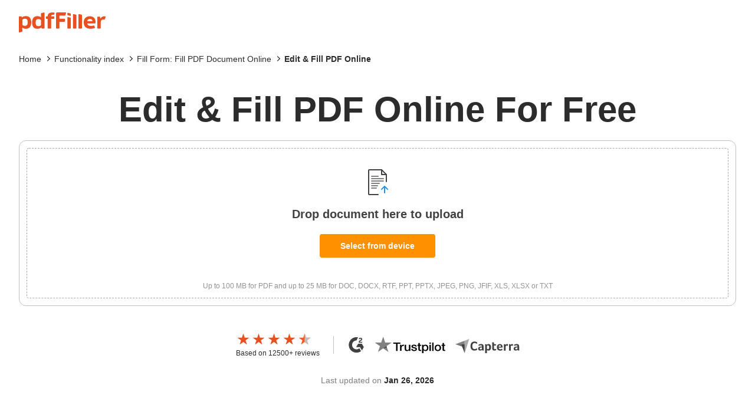

--- FILE ---
content_type: text/html; charset=UTF-8
request_url: https://edit-fill-pdf.pdffiller.com/
body_size: 47420
content:
<!DOCTYPE html>
<html lang="en" data-offcanvas-container="">
<head>
            <base href="https://www.pdffiller.com/"/>
<script type="text/javascript">
    // Fix for IE ignoring relative base tags.
    (function() {
        var isIE11 = !!window.MSInputMethodContext && !!document.documentMode;
        if (isIE11) {
            var baseTag = document.getElementsByTagName('base')[0];
            document.baseURI = baseTag.href;
        }
    })();
</script>

        <title>Edit &amp; Fill PDF. Search, Edit, Fill, Sign, Fax &amp; Save PDF Online. - pdfFiller</title>

            <meta charset="utf-8">
        <meta name="viewport" content="width=device-width, initial-scale=1.0">
        <meta content="IE=edge" http-equiv="X-UA-Compatible">
        <meta name="keywords" content="edit and fill pdf, edit pdf to fill, edit and fill pdf forms, edit fill pdf forms online, how to edit and fill pdf forms, how can i edit and fill pdf online, edit fill pdf mac, edit pdf forms for fill, edit pdf documents to fill, how do i edit and fill pdf online"/>
        <meta name="description" content="Edit &amp;amp; Fill PDF Online. pdfFiller is the best quality online PDF editor and form builder - it’s fast, secure and easy to use. Edit, sign, fax and print documents from any PC, tablet or mobile device. Get started in seconds, and start saving yourself time and money!"/>
                <meta name="robots" content="noodp, noydir">
                <meta name="format-detection" content="telephone=no">
        <meta name="format-detection" content="address=no">
        <meta name="msapplication-config" content="https://mkt-cf.pdffiller.com/mrk/369/favicons/favicon-mkt-8813/browserconfig.xml"/>
        <meta name="msapplication-TileImage" content="https://mkt-cf.pdffiller.com/mrk/369/favicons/favicon-mkt-8813/mstile-150x150.png"/>

                    <meta property="og:title" content="Edit &amp; Fill PDF. Search, Edit, Fill, Sign, Fax &amp; Save PDF Online. - pdfFiller">
<meta property="og:description" content="Edit &amp;amp; Fill PDF Online. pdfFiller is the best quality online PDF editor and form builder - it’s fast, secure and easy to use. Edit, sign, fax and print documents from any PC, tablet or mobile device. Get started in seconds, and start saving yourself time and money!">
<meta property="og:type" content="website">
<meta property="og:image:type" content="image/png">
<meta property="og:image" content="https://mkt-cf.pdffiller.com/mrk/369/images/_global/og/general.png">
<meta property="og:url" content="https://edit-pdf.pdffiller.com">
<meta property="og:site_name" content="pdfFiller makes your PDF editing work easier">

            
    
            <link rel="canonical" href="https://edit-pdf.pdffiller.com"/>
                <link rel="alternate" href="https://edit-fill-pdf.pdffiller.com" hreflang="x-default"/>
            <link rel="alternate" href="https://edit-fill-pdf.pdffiller.com" hreflang="en"/>
            <link rel="alternate" href="https://www.pdffiller.com/de/functionality/22786-edit-fill-pdf-form-online-document-file-application-mac-windows-website-tool-software-service.htm" hreflang="de"/>
            <link rel="alternate" href="https://www.pdffiller.com/es/functionality/22786-edit-fill-pdf-form-online-document-file-application-mac-windows-website-tool-software-service.htm" hreflang="es"/>
            <link rel="alternate" href="https://www.pdffiller.com/fr/functionality/22786-edit-fill-pdf-form-online-document-file-application-mac-windows-website-tool-software-service.htm" hreflang="fr"/>
            <link rel="alternate" href="https://www.pdffiller.com/hi/functionality/22786-edit-fill-pdf-form-online-document-file-application-mac-windows-website-tool-software-service.htm" hreflang="hi"/>
            <link rel="alternate" href="https://www.pdffiller.com/it/functionality/22786-edit-fill-pdf-form-online-document-file-application-mac-windows-website-tool-software-service.htm" hreflang="it"/>
            <link rel="alternate" href="https://www.pdffiller.com/nl/functionality/22786-edit-fill-pdf-form-online-document-file-application-mac-windows-website-tool-software-service.htm" hreflang="nl"/>
            <link rel="alternate" href="https://www.pdffiller.com/pt/functionality/22786-edit-fill-pdf-form-online-document-file-application-mac-windows-website-tool-software-service.htm" hreflang="pt"/>
            <link rel="alternate" href="https://www.pdffiller.com/es/functionality/22786-edit-fill-pdf-form-online-document-file-application-mac-windows-website-tool-software-service.htm" hreflang="es-us"/>
            <link rel="alternate" href="https://www.pdffiller.com/es/functionality/22786-edit-fill-pdf-form-online-document-file-application-mac-windows-website-tool-software-service.htm" hreflang="es-mx"/>
    
    <link rel="shortcut icon" href="https://mkt-cf.pdffiller.com/mrk/369/favicons/favicon-mkt-8813/favicon.ico?v=2"/>
    <link rel="icon" type="image/png" sizes="32x32" href="https://mkt-cf.pdffiller.com/mrk/369/favicons/favicon-mkt-8813/favicon-32x32.png?v=2"/>

    <link rel="preconnect" href="https://mkt-cf.pdffiller.com">
    <link rel="preconnect" href="https://fonts.googleapis.com">
    <link rel="preconnect" href="https://fonts.gstatic.com" crossorigin>

                        <link href="https://mkt-cf.pdffiller.com/frontend/ClickStreamClient_1/31100/ClickStreamClient_1.js" rel="preload" as="script"/>
            <link type="font/woff2" href="https://mkt-cf.pdffiller.com/mrk/369/fonts/OpenSans/OpenSans-Bold.woff2" rel="preload" crossorigin as="font">
        <link type="font/woff2" href="https://mkt-cf.pdffiller.com/mrk/369/fonts/OpenSans/OpenSans-Regular.woff2" rel="preload" crossorigin as="font">
        <link type="font/woff2" href="https://mkt-cf.pdffiller.com/mrk/369/fonts/OpenSans/OpenSans-ExtraBold.woff2" rel="preload" crossorigin as="font">
        <link type="font/woff2" href="https://mkt-cf.pdffiller.com/mrk/369/fonts/OpenSans/OpenSans-SemiBold.woff2" rel="preload" crossorigin as="font">
        <link type="font/woff2" href="https://mkt-cf.pdffiller.com/mrk/369/fonts/Graphik/Graphik-Black.woff2" rel="preload" crossorigin as="font">
        <link type="font/woff2" href="https://mkt-cf.pdffiller.com/mrk/369/fonts/Graphik/Graphik-Medium.woff2" rel="preload" crossorigin as="font">
        <link type="font/woff2" href="https://mkt-cf.pdffiller.com/mrk/369/fonts/Graphik/Graphik-Bold.woff2" rel="preload" crossorigin as="font">
        
                    <link href="https://mkt-cf.pdffiller.com/mrk/modules/164/stylesheets/module-uploader.css" rel="preload" as="style">
            <link href="https://mkt-cf.pdffiller.com/mrk/modules/164/javascripts/module-uploader-loader.js" rel="preload" as="script">
            
    <link href="https://mkt-cf.pdffiller.com/mrk/369/javascripts/vendor.js" rel="preload" as="script"/>
    <link href="https://mkt-cf.pdffiller.com/mrk/369/javascripts/functionality-feature-page-critical.js" rel="preload" as="script"/>

                <link href="https://mkt-cf.pdffiller.com/mrk/369/javascripts/page-header.js" rel="preload" as="script"/>


<link href="https://mkt-cf.pdffiller.com/mrk/369/javascripts/page-header-modules.js" rel="preload" as="script"/>

                        <link type="text/css" href="https://mkt-cf.pdffiller.com/mrk/369/stylesheets/page-header-without-nav.css" rel="stylesheet"/>
    

    
    <link type="text/css" href="https://mkt-cf.pdffiller.com/mrk/369/stylesheets/functionality-feature-page-critical.css" rel="stylesheet"/>

                    <script  src="https://mkt-cf.pdffiller.com/frontend/ClickStreamClient_1/31100/ClickStreamClient_1.js"  ></script>
    <script type="application/javascript">
        const clickStreamBaseUrl = 'https://www.pdffiller.com/click-stream';
        const clickStreamClientId = 'd5f85f8c-465a-4b0f-9ec7-955dba7c7401';
        const clickStreamUserId = '0';
        
        window['ClickStreamClient_1'].init({
            baseConfig:{
                    userId: clickStreamUserId
            },
            clickStreamConfig: {
                api: {
                    baseUrl: clickStreamBaseUrl,
                    clientId: clickStreamClientId,
                }
            }
        }).then(function(){
        
        
            const clickStreamCurrentUrl = location.protocol + '//' + location.host + location.pathname;
            const clickStreamRef = '';
            const clickStreamModule = 'other';
        
            window.addEventListener('load', function(){
                window['ClickStreamClient_1'].sendEvent({
                    type: 'page_view',
                    attrs: {
                        url: clickStreamCurrentUrl,
                        ref: clickStreamRef
                    },
                    customAttrs: {
            
                                            landingId: '22786',                        landingTag: 'group_edit',
            
                        landingModule: clickStreamModule
                    }
                });
            });
        });
        
        
    </script>

    
        <script>"use strict";function _typeof(t){return(_typeof="function"==typeof Symbol&&"symbol"==typeof Symbol.iterator?function(t){return typeof t}:function(t){return t&&"function"==typeof Symbol&&t.constructor===Symbol&&t!==Symbol.prototype?"symbol":typeof t})(t)}!function(){var t=function(){var t,e,o=[],n=window,r=n;for(;r;){try{if(r.frames.__tcfapiLocator){t=r;break}}catch(t){}if(r===n.top)break;r=r.parent}t||(!function t(){var e=n.document,o=!!n.frames.__tcfapiLocator;if(!o)if(e.body){var r=e.createElement("iframe");r.style.cssText="display:none",r.name="__tcfapiLocator",e.body.appendChild(r)}else setTimeout(t,5);return!o}(),n.__tcfapi=function(){for(var t=arguments.length,n=new Array(t),r=0;r<t;r++)n[r]=arguments[r];if(!n.length)return o;"setGdprApplies"===n[0]?n.length>3&&2===parseInt(n[1],10)&&"boolean"==typeof n[3]&&(e=n[3],"function"==typeof n[2]&&n[2]("set",!0)):"ping"===n[0]?"function"==typeof n[2]&&n[2]({gdprApplies:e,cmpLoaded:!1,cmpStatus:"stub"}):o.push(n)},n.addEventListener("message",(function(t){var e="string"==typeof t.data,o={};if(e)try{o=JSON.parse(t.data)}catch(t){}else o=t.data;var n="object"===_typeof(o)&&null!==o?o.__tcfapiCall:null;n&&window.__tcfapi(n.command,n.version,(function(o,r){var a={__tcfapiReturn:{returnValue:o,success:r,callId:n.callId}};t&&t.source&&t.source.postMessage&&t.source.postMessage(e?JSON.stringify(a):a,"*")}),n.parameter)}),!1))};"undefined"!=typeof module?module.exports=t:t()}();</script>
    <script>
        window.__gpp_addFrame=function(e){if(!window.frames[e])if(document.body){var t=document.createElement("iframe");t.style.cssText="display:none",t.name=e,document.body.appendChild(t)}else window.setTimeout(window.__gpp_addFrame,10,e)},window.__gpp_stub=function(){var e=arguments;if(__gpp.queue=__gpp.queue||[],__gpp.events=__gpp.events||[],!e.length||1==e.length&&"queue"==e[0])return __gpp.queue;if(1==e.length&&"events"==e[0])return __gpp.events;var t=e[0],p=e.length>1?e[1]:null,s=e.length>2?e[2]:null;if("ping"===t)p({gppVersion:"1.1",cmpStatus:"stub",cmpDisplayStatus:"hidden",signalStatus:"not ready",supportedAPIs:["2:tcfeuv2","5:tcfcav1","6:uspv1","7:usnatv1","8:uscav1","9:usvav1","10:uscov1","11:usutv1","12:usctv1"],cmpId:0,sectionList:[],applicableSections:[],gppString:"",parsedSections:{}},!0);else if("addEventListener"===t){"lastId"in __gpp||(__gpp.lastId=0),__gpp.lastId++;var n=__gpp.lastId;__gpp.events.push({id:n,callback:p,parameter:s}),p({eventName:"listenerRegistered",listenerId:n,data:!0,pingData:{gppVersion:"1.1",cmpStatus:"stub",cmpDisplayStatus:"hidden",signalStatus:"not ready",supportedAPIs:["2:tcfeuv2","5:tcfcav1","6:uspv1","7:usnatv1","8:uscav1","9:usvav1","10:uscov1","11:usutv1","12:usctv1"],cmpId:0,sectionList:[],applicableSections:[],gppString:"",parsedSections:{}}},!0)}else if("removeEventListener"===t){for(var a=!1,i=0;i<__gpp.events.length;i++)if(__gpp.events[i].id==s){__gpp.events.splice(i,1),a=!0;break}p({eventName:"listenerRemoved",listenerId:s,data:a,pingData:{gppVersion:"1.1",cmpStatus:"stub",cmpDisplayStatus:"hidden",signalStatus:"not ready",supportedAPIs:["2:tcfeuv2","5:tcfcav1","6:uspv1","7:usnatv1","8:uscav1","9:usvav1","10:uscov1","11:usutv1","12:usctv1"],cmpId:0,sectionList:[],applicableSections:[],gppString:"",parsedSections:{}}},!0)}else"hasSection"===t?p(!1,!0):"getSection"===t||"getField"===t?p(null,!0):__gpp.queue.push([].slice.apply(e))},window.__gpp_msghandler=function(e){var t="string"==typeof e.data;try{var p=t?JSON.parse(e.data):e.data}catch(e){p=null}if("object"==typeof p&&null!==p&&"__gppCall"in p){var s=p.__gppCall;window.__gpp(s.command,(function(p,n){var a={__gppReturn:{returnValue:p,success:n,callId:s.callId}};e.source.postMessage(t?JSON.stringify(a):a,"*")}),"parameter"in s?s.parameter:null,"version"in s?s.version:"1.1")}},"__gpp"in window&&"function"==typeof window.__gpp||(window.__gpp=window.__gpp_stub,window.addEventListener("message",window.__gpp_msghandler,!1),window.__gpp_addFrame("__gppLocator"));
    </script>
    <script>
        (function () { var e = false; var c = window; var t = document; function r() { if (!c.frames["__uspapiLocator"]) { if (t.body) { var a = t.body; var e = t.createElement("iframe"); e.style.cssText = "display:none"; e.name = "__uspapiLocator"; a.appendChild(e) } else { setTimeout(r, 5) } } } r(); function p() { var a = arguments; __uspapi.a = __uspapi.a || []; if (!a.length) { return __uspapi.a } else if (a[0] === "ping") { a[2]({ gdprAppliesGlobally: e, cmpLoaded: false }, true) } else { __uspapi.a.push([].slice.apply(a)) } } function l(t) { var r = typeof t.data === "string"; try { var a = r ? JSON.parse(t.data) : t.data; if (a.__cmpCall) { var n = a.__cmpCall; c.__uspapi(n.command, n.parameter, function (a, e) { var c = { __cmpReturn: { returnValue: a, success: e, callId: n.callId } }; t.source.postMessage(r ? JSON.stringify(c) : c, "*") }) } } catch (a) { } } if (typeof __uspapi !== "function") { c.__uspapi = p; __uspapi.msgHandler = l; c.addEventListener("message", l, false) } })();
    </script>

        <script>!function(){try{const e="https://crawlers-tracking.mrkhub.com";if(!e)return void console.error("Host is not defined!");if(/Google/i.test(navigator.userAgent)){const n=window.location.href,o={url:n,scriptVersion:parseInt("1"),pageTag:window.pageTag||null},t=new URLSearchParams(o).toString();fetch(`${e}/v1/track/js`,{method:"POST",headers:{"Content-Type":"application/json"},body:JSON.stringify(o)});const r=document.createElement("img");r.src=`${e}/v1/track/img?${t}`,r.alt="Tracking Image",r.style.display="none",document.body.appendChild(r)}}catch(e){console.error(e)}}();</script>

                <link type="text/css" href="https://mkt-cf.pdffiller.com/mrk/369/stylesheets/troubles-banner.css" rel="stylesheet"/>
        <script>
        var static_server = 'https://mkt-cf.pdffiller.com';
        var static_server_mrk = 'https://mkt-cf.pdffiller.com/mrk/369';
        var hostname = 'www.pdffiller.com';
        var host = 'https://www.pdffiller.com';
        var fullhost = 'www.pdffiller.com';
        var lang = 'en';
        var username = '';
    </script>

                </head>
<body>


        <script>
        let usnatPmId = '1222255';
        let gdprPmId = '1222256';
        let hideTimeout = null; // track banner hide timeout safely instead of implicit global
        window._sp_queue = [];
        window._sp_ = {
            config: {
                accountId: 2010,
                baseEndpoint: 'https://cdn.privacy-mgmt.com',
                propertyid: 37946,
                propertyHref: 'https://www.pdffiller.com',
                joinHref: true,
                usnat: {includeUspApi: true},
                gdpr: {},
                custom: {},
                events: {
                                        onMessageChoiceSelect: function (message_type, choice_id, choice_type_id) {
                        if (choice_type_id === 11) {
                            trackEvent('pf_popup_cookie_click_accept');
                        } else if (choice_type_id === 13) {
                            trackEvent('pf_popup_cookie_click_reject');
                        } else if (choice_type_id === 12) {
                        }
                    },
                    onPrivacyManagerActionStatus: function (message_type, status, choice_type_id) {
                        if (choice_type_id === 11) {
                            trackEvent('pf_popup_cookie_click_accept');
                        } else if (choice_type_id === 13) {
                            trackEvent('pf_popup_cookie_click_reject');
                        } else if (choice_type_id === 1) {
                            trackEvent('pf_popup_cookie_click_save_and_exit');
                        }
                    },
                    onConsentReady: function (message_type, uuid, string, info) {
                                                let pmLink = document.getElementById("pmLink");
                        if (message_type === "usnat" && info.applies) {
                            /* code to insert the USNAT footer link */
                            pmLink.style.visibility = "visible";
                            pmLink.innerHTML = "Do Not Sell or Share My Personal Information";
                            pmLink.onclick = function () {
                                window._sp_.usnat.loadPrivacyManagerModal(usnatPmId);
                                trackEvent('pf_popup_cookie_click_pm_view');
                            }
                            if (navigator.globalPrivacyControl) {
                                _addGPCPopup();
                                trackEvent('pf_popup_cookie_gpc_popup_shown');
                            }
                        }
                        if (message_type === "gdpr" && info.applies) {
                            /* code to insert the GDPR footer link */
                            pmLink.style.visibility = "visible";
                            pmLink.innerHTML = "Privacy Preferences";
                            pmLink.onclick = function () {
                                window._sp_.gdpr.loadPrivacyManagerModal(gdprPmId);
                                trackEvent('pf_popup_cookie_click_pm_view');
                            }
                        }
                    },
                                    }
            }
        }

        function _addGPCPopup() {
            try {
                if (window.sessionStorage && window.sessionStorage.getItem('gpc_banner_shown_session')) return;
            } catch (e) {
            }

            var gpc_banner = document.querySelector('#gpc-banner');
            if (!gpc_banner) return;
            gpc_banner.style.display = '';

            try {
                if (window.sessionStorage) {
                    window.sessionStorage.setItem('gpc_banner_shown_session', '1');
                }
            } catch (e) {
            }

            function removeNode() {
                if (hideTimeout) {
                    clearTimeout(hideTimeout);
                    hideTimeout = null;
                }
                if (gpc_banner) gpc_banner.style.display = 'none';
            }
            hideTimeout = setTimeout(removeNode, 5000);
        }
    </script>
    <script src="https://cdn.privacy-mgmt.com/unified/wrapperMessagingWithoutDetection.js" async></script>

    <img src="https://www.pdffiller.com/funnel.php?source=functionality_subdomians&amp;gclid=0&amp;msclkid=0&amp;source_subtype=main&amp;lb_marketing_pages_service=1" alt aria-hidden="true" style="display: none">


<div class="layout-responsive">
                        <div class="layout-responsive__header layout-responsive__header--page-header " role="banner">
    <div class="layout-responsive__header-modules">
                                                    <div id="header">
                    <header class="page-header">
                                                <div class="page-header__bottom">
                            <div class="page-header__inner">
                                <div class="page-header__row">
                                                                        <div class="page-header__column page-header__column--logo">
                                                                                    <a class="page-header__logo-link" href="https://www.pdffiller.com/?mode=view" title="pdfFiller">
                                                <img class="page-header__logo-image" src="https://mkt-cf.pdffiller.com/mrk/369/images/_global/header/logo-pdffiller.svg" alt="pdfFiller logo" loading="lazy">
                                            </a>
                                                                            </div>
                                                                            
                                                                                                                <div id="csrf" style="display: none">
    <input type="hidden" name="action__loginForm" value="hEzugAvYvL7gsbZXKmX251yG/3uDW7DpB63Kib03UOc=" />
    <input type="hidden" name="action__registerForm" value="zYI5il0uOHw32MmB86EsqPfEiCHviVxQ750QwAc1KrI=" />
</div>

                                                                    </div>
                            </div>
                        </div>
                    </header>
                </div>
                            <div class="popup-troubles-banner-wrapper" style="display: none" id="gpc-banner">
    <div class="popup-troubles-banner">
        <div class="popup-troubles-banner__close js-popup-troubles-banner-close"></div>
        <div class="popup-troubles-banner__text">Your GPC signal is being honored.</div>
    </div>
</div>


    </div>
</div>

            <div class="layout-responsive__mobile-menu" data-offcanvas-menu aria-hidden="true">
            <div class="page-mobile-menu">
            <div class="page-mobile-menu__top">
                <nav class="nav-mobile js-accordion" role="tablist" aria-multiselectable="true">
                    <div class="nav-mobile__item">
                        <div class="nav-mobile__link nav-mobile__link--dropdown js-accordion-title" role="tab" tabindex="0">Solutions</div>
                        <div class="nav-submenu" role="tabpanel">
                            <div class="nav-submenu__row">
                                <div class="nav-submenu__column nav-submenu__column--list">
                                    <div class="nav-submenu__subtitle">By business size</div>
                                    <nav class="nav">
                                        <div class="nav__item">
                                            <a class="nav__link--enterprise nav__link" href="https://www.pdffiller.com/en/enterprise.htm?utm_source=header" title="Enterprise">Enterprise</a>
                                        </div>
                                        <div class="nav__item">
                                            <a class="nav__link--individuals-smbs-blue nav__link" href="https://www.pdffiller.com/?mode=view" title="Individuals + SMBs">Individuals + SMBs</a>
                                        </div>
                                    </nav>
                                    <div class="nav-submenu__subtitle">By integration</div>
                                    <nav class="nav">
                                        <div class="nav__item">
                                            <a class="nav__link" href="https://www.pdffiller.com/en/integrations/g-suite.htm" title="Google add-ons">Google add-ons</a>
                                        </div>
                                        <div class="nav__item">
                                            <a class="nav__link" href="https://www.pdffiller.com/en/integrations.htm" title="All integrations">All integrations</a>
                                        </div>
                                    </nav>
                                </div>
                                <div class="nav-submenu__column nav-submenu__column--list">
                                    <div class="nav-submenu__subtitle">By industry</div>
                                    <nav class="nav">
                                        <div class="nav__item">
                                            <a class="nav__link--healthcare nav__link" href="https://www.pdffiller.com/en/industry/medical.htm" title="Healthcare">Healthcare</a>
                                        </div>
                                        <div class="nav__item">
                                            <a class="nav__link--financial-services nav__link" href="https://www.pdffiller.com/en/industry/tax-and-finance.htm" title="Financial services">Financial services</a>
                                        </div>
                                        <div class="nav__item">
                                            <a class="nav__link--education nav__link" href="https://www.pdffiller.com/en/industry/education.htm" title="Education">Education</a>
                                        </div>
                                        <div class="nav__item">
                                            <a class="nav__link--legal nav__link" href="https://www.pdffiller.com/en/industry/law.htm" title="Legal">Legal</a>
                                        </div>
                                        <div class="nav__item">
                                            <a class="nav__link--software-and-it nav__link" href="https://www.pdffiller.com/en/industry/internet-technologies.htm" title="Software and IT">Software and IT</a>
                                        </div>
                                                                                <div class="nav__item">
                                            <a class="nav__link--real-estate nav__link" href="https://www.pdffiller.com/en/industry/real-estate.htm" title="Real Estate">Real Estate</a>
                                        </div>
                                        <div class="nav__item">
                                            <a class="nav__link--government nav__link" href="https://www.pdffiller.com/en/industry/government.htm" title="Government">Government</a>
                                        </div>
                                        <div class="nav__item">
                                            <a class="nav__link--see-all nav__link" href="https://www.pdffiller.com/en/industry.htm" title="See all">See all</a>
                                        </div>
                                    </nav>
                                </div>
                                <div class="nav-submenu__column nav-submenu__column--large">
                                    <div class="nav-submenu__subtitle">By use case</div>
                                    <nav class="nav">
                                        <div class="nav__item">
                                            <a class="nav__link--student-enrollment-application-workflow nav__link" href="https://www.pdffiller.com/en/use-cases-landing-pages/patient-intake-and-follow-up-workflow.htm" title="Patient intake and follow up workflow">Patient intake and follow up workflow</a>
                                        </div>
                                        <div class="nav__item">
                                            <a class="nav__link--managing-sales-proposals-quotes-and-invoices nav__link" href="https://www.pdffiller.com/en/use-cases-landing-pages/managing-sales-proposals-quotes-and-invoices.htm" title="Managing sales proposals, quotes, and invoices">Managing sales proposals, quotes, and invoices</a>
                                        </div>
                                        <div class="nav__item">
                                            <a class="nav__link--real-estate-agreements-workflow nav__link" href="https://www.pdffiller.com/en/use-cases-landing-pages/real-estate-agreements-workflow.htm" title="Real estate agreements workflow">Real estate agreements workflow</a>
                                        </div>
                                        <div class="nav__item">
                                            <a class="nav__link--employee-onboarding-workflow nav__link" href="https://www.pdffiller.com/en/use-cases-landing-pages/employee-onboarding-workflow.htm" title="Employee onboarding workflow">Employee onboarding workflow</a>
                                        </div>
                                        <div class="nav__item">
                                            <a class="nav__link--hipaa-authorization-form-workflow nav__link" href="https://www.pdffiller.com/en/use-cases-landing-pages/hipaa-authorization-form-workflow.htm" title="HIPAA authorization form workflow">HIPAA authorization form workflow</a>
                                        </div>
                                    </nav>
                                </div>
                            </div>
                        </div>
                    </div>
                    <div class="nav-mobile__item">
                        <div class="nav-mobile__link nav-mobile__link--dropdown js-accordion-title" role="tab" tabindex="0">Developers</div>
                        <div class="nav-submenu" role="tabpanel">
                            <div class="nav-submenu__row">
                                <div class="nav-submenu__column nav-submenu__column--list">
                                    <nav class="nav">
                                        <div class="nav__item">
                                            <a class="nav__link--pdf-tools-api nav__link" href="https://www.pdffiller.com/en/apipages/pdf-tools-api.htm" title="PDF Tools API">PDF Tools API</a>
                                        </div>
                                        <div class="nav__item">
                                            <a class="nav__link--api-documentation nav__link" href="https://docs.airslate.io/docs/airslate-pdf-api/welcome" title="API documentation">API documentation</a>
                                        </div>
                                        <div class="nav__item">
                                            <a class="nav__link--api-pricing nav__link" href="https://www.pdffiller.com/en/pdf-api-pricing.htm" title="API pricing">API pricing</a>
                                        </div>
                                    </nav>
                                </div>
                                <div class="nav-submenu__column nav-submenu__column--large">
                                    <div class="header-action header-action--developers" data-micromodal-trigger="modal-lead-header">
                                        <div class="header-action__title">Robust PDF Tools API
                                            <div class="line-break"></div>for all your document needs
                                        </div>
                                        <div class="action-angle">Talk to sales</div>
                                    </div>
                                </div>
                            </div>
                        </div>
                    </div>
                    <div class="nav-mobile__item">
                        <a class="nav-mobile__link" href="https://www.pdffiller.com/en/features.htm" title="Features">Features</a>
                    </div>
                    <div class="nav-mobile__item">
                        <a class="nav-mobile__link" href="https://www.pdffiller.com/en/services.htm" title="Pricing">Pricing</a>
                    </div>
                    <div class="nav-mobile__item nav-mobile__item--support">
                        <a class="nav-mobile__link" href="https://www.pdffiller.com/en/support" title="Support">Support</a>
                    </div>
                </nav>
            </div>
            <div class="page-mobile-menu__bottom">
                <div class="page-mobile-menu__actions">
                    <a class="button button--bordered" href="https://www.pdffiller.com/en/login/signin" tabindex="0">Log in</a>
                </div>
            </div>
        </div>
    </div>

            
            <div class="layout-overlay" data-offcanvas-overlay></div>
    <div class="layout-responsive__body" role="main">
            <section class="page-section page-section--intro">
    <div class="page-section__inner">
        <div class="bread-crumbs-wrapper">
                <ul class="bread-crumbs">
                                    <li class="bread-crumbs__item">
                    <a class="bread-crumbs__link" href="https://www.pdffiller.com">
                        <span>Home</span>
                    </a>
                </li>
                                                <li class="bread-crumbs__item">
                    <a class="bread-crumbs__link" href="https://www.pdffiller.com/en/categories.htm">
                        <span>Functionality index</span>
                    </a>
                </li>
                                                <li class="bread-crumbs__item">
                    <a class="bread-crumbs__link" href="https://www.pdffiller.com/en/categories/fill-form.htm">
                        <span>Fill Form: Fill PDF Document Online</span>
                    </a>
                </li>
                                                <li class="bread-crumbs__item">
                    <span>Edit &amp; Fill PDF Online</span>
                </li>
                        </ul>
    
        </div>

        
        <h1 class="section-title section-title--primary">
            Edit &amp; Fill PDF Online For Free
        </h1>
                    <!--- Modular Fake Uploader Section --->
    <link type="text/css" href="https://mkt-cf.pdffiller.com/mrk/modules/164/stylesheets/module-uploader.css" rel="stylesheet"/>
    <script src="https://mkt-cf.pdffiller.com/mrk/modules/164/javascripts/module-uploader-loader.js"></script>
    <div class="page-section__column page-section__column--uploader" data-uploader-config-id="default">
        <div class="uploader-wrapper uploader-wrapper--lazy" data-module-name="uploader" data-module-initialized="false">
            <div class="uploader-container js-upload-area" data-qa-tag="uploader-drop-zone" tabindex="0">
                <div id="uploader-app-node"></div>
                <div class="uploader-container__inner">
                    <div class="uploader-container__row">
                        <div class="uploader-container__icon">
                            <svg class="svgIcon_1mk0VI svg-icon" data-qa-tag="uploader-drop-zone-icon" xmlns="http://www.w3.org/2000/svg" viewBox="0 0 48 48" style="width: 100%; height: 100%;">
                                <g fill="none" fill-rule="evenodd">
                                    <path fill="#414141" d="M40 33.5V23H25v23h13-28a2 2 0 0 1-2-2V4a2 2 0 0 1 2-2h21a1 1 0 0 1 1 1v6a1 1 0 0 0 1 1h6a1 1 0 0 1 1 1v22.5z"></path>
                                    <circle cx="39" cy="23" r="1" fill="#414141"></circle>
                                    <path fill="#FFF" d="M38 12h-5a3 3 0 0 1-3-3V4H10v40h28V12z"></path>
                                    <path fill="gray" fill-rule="nonzero" d="M14 13h11a1 1 0 0 1 0 2H14a1 1 0 0 1 0-2zm0 4h20a1 1 0 0 1 0 2H14a1 1 0 0 1 0-2zm0 4h20a1 1 0 0 1 0 2H14a1 1 0 0 1 0-2zm0 4h13a1 1 0 0 1 0 2H14a1 1 0 0 1 0-2zm0 4h10a1 1 0 0 1 0 2H14a1 1 0 0 1 0-2zm0 4h8a1 1 0 0 1 0 2h-8a1 1 0 0 1 0-2z"></path>
                                    <path fill="#414141" fill-rule="nonzero" d="M31.707 2.293l8 8c.63.63.184 1.707-.707 1.707h-8a1 1 0 0 1-1-1V3c0-.89 1.077-1.337 1.707-.707z"></path>
                                    <path fill="#FFF" d="M32 10h4.586L32 5.414zm4 38c-6.627 0-12-5.373-12-12s5.373-12 12-12 12 5.373 12 12-5.373 12-12 12z"></path>
                                    <path fill="#2192EF" fill-rule="nonzero" d="M35 33.414l-3.293 3.293a1 1 0 0 1-1.414-1.414l5-5a1 1 0 0 1 1.414 0l5 5a1 1 0 0 1-1.414 1.414L37 33.414V42a1 1 0 0 1-2 0v-8.586z"></path>
                                    <circle cx="25" cy="45" r="1" fill="#414141"></circle>
                                </g>
                            </svg>
                        </div>
                        <div class="uploader-container__title"> Drop document here to upload</div>
                        <div class="uploader-container__button" data-qa-tag="uploader-drop-zone-button"><span class="button" tabindex="0">Select from device</span></div>
                    </div>
                    <div class="uploader-container__row">
                        <div class="uploader-container__note">Up to 100 MB for PDF and up to 25 MB for DOC, DOCX, RTF, PPT, PPTX, JPEG, PNG, JFIF, XLS, XLSX or TXT</div>
                                            </div>
                </div>
            </div>
                    </div>
    </div>
    <script>
        window.uploaderBackendConfigs = [{"apiHost":"https:\/\/www.pdffiller.com","appName":"LANDING_PAGE","api":{"base":"https:\/\/www.pdffiller.com","ws":{"host":"wss:\/\/mm-websocket.pdffiller.com","port":"443"}},"auth":{"appKey":"4josv1mvzd33.apps.marketing-pages.v1.0"},"multiple":10,"lang":"en","redirectParams":[],"user":{"internalEmail":"","isLogged":false,"is_paid":false,"email":""},"isAutoLogin":true,"appearance":{"multipleView":{"isSecondaryButtonShown":false}},"id":"default"},{"apiHost":"https:\/\/www.pdffiller.com","appName":"LANDING_PAGE","api":{"base":"https:\/\/www.pdffiller.com","ws":{"host":"wss:\/\/mm-websocket.pdffiller.com","port":"443"}},"auth":{"appKey":"4josv1mvzd33.apps.marketing-pages.v1.0"},"multiple":10,"lang":"en","redirectParams":["eSign=true"],"user":{"internalEmail":"","isLogged":false,"is_paid":false,"email":""},"isAutoLogin":true,"appearance":{"multipleView":{"isSecondaryButtonShown":false}},"id":"esign"},{"apiHost":"https:\/\/www.pdffiller.com","appName":"LANDING_PAGE","api":{"base":"https:\/\/www.pdffiller.com","ws":{"host":"wss:\/\/mm-websocket.pdffiller.com","port":"443"}},"auth":{"appKey":"4josv1mvzd33.apps.marketing-pages.v1.0"},"multiple":10,"lang":"en","redirectParams":["launch=constructor","esign_mode=editor_first"],"user":{"internalEmail":"","isLogged":false,"is_paid":false,"email":""},"isAutoLogin":true,"appearance":{"multipleView":{"isSecondaryButtonShown":false}},"id":"send-for-esign"},{"apiHost":"https:\/\/www.pdffiller.com","appName":"LANDING_PAGE","api":{"base":"https:\/\/www.pdffiller.com","ws":{"host":"wss:\/\/mm-websocket.pdffiller.com","port":"443"}},"auth":{"appKey":"4josv1mvzd33.apps.marketing-pages.v1.0"},"multiple":10,"lang":"en","redirectParams":["saveOptions={\"fmt\":\"pdf\",\"dst\":\"desktop\",\"quality\":\"high\"}"],"user":{"internalEmail":"","isLogged":false,"is_paid":false,"email":""},"isAutoLogin":true,"appearance":{"multipleView":{"isSecondaryButtonShown":false}},"id":"compress"},{"apiHost":"https:\/\/www.pdffiller.com","appName":"LANDING_PAGE","api":{"base":"https:\/\/www.pdffiller.com","ws":{"host":"wss:\/\/mm-websocket.pdffiller.com","port":"443"}},"auth":{"appKey":"4josv1mvzd33.apps.marketing-pages.v1.0"},"multiple":10,"lang":"en","redirectParams":["saveOptions={\"fmt\":\"pdf\",\"dst\":\"desktop\"}"],"user":{"internalEmail":"","isLogged":false,"is_paid":false,"email":""},"isAutoLogin":true,"appearance":{"multipleView":{"isSecondaryButtonShown":false}},"id":"convert"},{"apiHost":"https:\/\/www.pdffiller.com","appName":"LANDING_PAGE","api":{"base":"https:\/\/www.pdffiller.com","ws":{"host":"wss:\/\/mm-websocket.pdffiller.com","port":"443"}},"auth":{"appKey":"4josv1mvzd33.apps.marketing-pages.v1.0"},"multiple":10,"lang":"en","redirectParams":["launch=rearrange"],"user":{"internalEmail":"","isLogged":false,"is_paid":false,"email":""},"isAutoLogin":true,"appearance":{"multipleView":{"isSecondaryButtonShown":false}},"id":"rearrange"}];
        window.uploaderBackendConfigs.dependencies = [
            'https://mkt-cf.pdffiller.com/frontend/javascript-vendors.v3.0.0.min.js',
                        'https://mkt-cf.pdffiller.com/frontend/Uploader_1/74100/Uploader.js',
                    ]
    </script>
    <script>
    function handleUploaderOpening()
    {
        lazyLoadUploader([
            'https://mkt-cf.pdffiller.com/frontend/javascript-vendors.v3.0.0.min.js',
                        'https://mkt-cf.pdffiller.com/frontend/Uploader_1/74100/Uploader.js',
                        'https://mkt-cf.pdffiller.com/mrk/369/javascripts/uploader.js'
        ], () => {
                            if (typeof window !== 'undefined' && typeof window.UPLOADER_STATIC === 'undefined') {
                    window.UPLOADER_STATIC = 'mkt-cf.pdffiller.com';
                }
                        var payload = {"apiHost":"https:\/\/www.pdffiller.com","appName":"LANDING_PAGE","api":{"base":"https:\/\/www.pdffiller.com","ws":{"host":"wss:\/\/mm-websocket.pdffiller.com","port":"443"}},"auth":{"appKey":"4josv1mvzd33.apps.marketing-pages.v1.0"},"multiple":10,"lang":"en","redirectParams":[],"user":{"internalEmail":"","isLogged":false,"is_paid":false,"email":""},"isAutoLogin":true,"appearance":{"multipleView":{"isSecondaryButtonShown":false}}}

            initUploaderModal(payload);
        });
    }

    document.addEventListener('click', function (event) {
        const target = event.target;

        if (target.classList.contains('js-lazy-load-uploader') || target.closest('.js-lazy-load-uploader')) {
            handleUploaderOpening();
        }
    });

    document.addEventListener('keydown', function (event) {
        const target = document.activeElement;

        if (
            event.key === 'Enter' &&
            (target.classList.contains('js-lazy-load-uploader') || target.closest('.js-lazy-load-uploader'))
        ) {
            handleUploaderOpening();
        }
    });
</script>


        <div class="reviews-platforms">
            <div class="reviews-platforms__rating">
                <div class="reviews-platforms__stars">
                    <div class="reviews-platforms__star"></div>
                    <div class="reviews-platforms__star"></div>
                    <div class="reviews-platforms__star"></div>
                    <div class="reviews-platforms__star"></div>
                    <div class="reviews-platforms__star reviews-platforms__star--half"></div>
                </div>
                <div class="reviews-platforms__description">
                    Based on 12500+ reviews
                </div>
            </div>
            <div class="reviews-platforms__logos">
                <a class="reviews-platforms__logo reviews-platforms__logo--g2-crowd" target="_blank" href="https://www.g2crowd.com/products/pdffiller/reviews" title="G2 Crowd"></a>
                <a class="reviews-platforms__logo reviews-platforms__logo--trustpilot" target="_blank" href="https://www.trustpilot.com/review/pdffiller.com" title="Trustpilot"></a>
                <a class="reviews-platforms__logo reviews-platforms__logo--capterra" target="_blank" href="https://www.capterra.com/p/162654/PDFfiller" title="Capterra"></a>
            </div>
        </div>
        <div class="section-content-updated">
    <div class="section-content-updated__text">
        Last updated on
        <strong>Jan 26, 2026</strong>
    </div>
</div>

    </div>
</section>

            <section class="page-section page-section--regular-content page-section--seo-content">
        <div class="page-section__inner">
            <div class="read-more js-read-more-regular-content">
                <div class="read-more__visible-content">
                                                                        <h2 class="section-title section-title--secondary">PDF Editing with pdfFiller</h2>
                                                                                                <p class="section-text">PDF editing allows users to modify, annotate, and enhance PDF documents efficiently. With pdfFiller, users can seamlessly edit PDFs right in their browser, enabling quick changes and updates to documents without needing extensive PDF software.</p>
                                                                                                <h3 class="section-title section-title--tertiary">What is PDF editing?</h3>
                                                                                                <p class="section-text">PDF editing involves making changes to a PDF file, which can include altering text, images, and layout. This process makes it possible to adapt documents to new information or formatting requirements efficiently and without starting from scratch.</p>
                                                                                                <h3 class="section-title section-title--tertiary">Why PDF editing matters in PDF workflows</h3>
                                                                                                <p class="section-text">PDF editing is crucial in workflows because it allows for flexibility in document management. As documents often require updates, the ability to edit directly contributes to time-saving and reduces the frequency of version inconsistencies.</p>
                                                                                                <h3 class="section-title section-title--tertiary">Core capabilities of PDF editing in pdfFiller</h3>
                                                                                                <p class="section-text">pdfFiller offers a variety of features for PDF editing, including text editing, image insertion, and annotation tools. Users can also add form fields and manage digital signatures directly within the platform, making it a comprehensive solution for digital documents.</p>
                                                                                                <ol class="list list--ordered" data-qa-tag="NUMBERED_LIST_LIST_9">
                                                                    <li class="list__item" data-qa-tag="LIST_ITEM_LIST_9">
                                        <div class="list__marker">1.</div>
                                        <div class="list__description">
                                            Text modification
                                        </div>
                                    </li>
                                                                    <li class="list__item" data-qa-tag="LIST_ITEM_LIST_9">
                                        <div class="list__marker">2.</div>
                                        <div class="list__description">
                                            Image editing
                                        </div>
                                    </li>
                                                                    <li class="list__item" data-qa-tag="LIST_ITEM_LIST_9">
                                        <div class="list__marker">3.</div>
                                        <div class="list__description">
                                            Annotation tools
                                        </div>
                                    </li>
                                                                    <li class="list__item" data-qa-tag="LIST_ITEM_LIST_9">
                                        <div class="list__marker">4.</div>
                                        <div class="list__description">
                                            Form field addition
                                        </div>
                                    </li>
                                                                    <li class="list__item" data-qa-tag="LIST_ITEM_LIST_9">
                                        <div class="list__marker">5.</div>
                                        <div class="list__description">
                                            Digital signature management
                                        </div>
                                    </li>
                                                            </ol>

                                                                                                <h3 class="section-title section-title--tertiary">Formatting text in PDF editing: fonts, size, color, alignment</h3>
                                                                                                <p class="section-text">Formatting options in pdfFiller enhance the readability and aesthetic of PDFs. Users can change font types, adjust size, select colors, and align text, ensuring that documents meet design specifications.</p>
                                                                                                <h3 class="section-title section-title--tertiary">How to erase or redact content through PDF editing</h3>
                                                                                                <p class="section-text">Erasing or redacting content in a PDF is essential for maintaining confidentiality. pdfFiller allows users to easily select areas to erase and apply redaction marks, ensuring sensitive information is securely hidden.</p>
                                                                                                <h3 class="section-title section-title--tertiary">Applying styles: bold, italic, underline in PDF editing</h3>
                                                                                                <p class="section-text">Enhancing text visibility is simple with pdfFiller. Users can apply styles such as bold, italic, or underline to emphasize important information, improving document clarity.</p>
                                                                                                <h3 class="section-title section-title--tertiary">How to use PDF editing step-by-step in pdfFiller</h3>
                                                                                                <p class="section-text">To edit a PDF in pdfFiller, follow these steps: 1. Upload your PDF document. 2. Select the text or image to edit. 3. Make the necessary changes. 4. Save your document. 5. Download or share as needed.</p>
                                                                                                <ol class="list list--ordered" data-qa-tag="NUMBERED_LIST_LIST_17">
                                                                    <li class="list__item" data-qa-tag="LIST_ITEM_LIST_17">
                                        <div class="list__marker">1.</div>
                                        <div class="list__description">
                                            Upload your PDF document
                                        </div>
                                    </li>
                                                                    <li class="list__item" data-qa-tag="LIST_ITEM_LIST_17">
                                        <div class="list__marker">2.</div>
                                        <div class="list__description">
                                            Select the text or image to edit
                                        </div>
                                    </li>
                                                                    <li class="list__item" data-qa-tag="LIST_ITEM_LIST_17">
                                        <div class="list__marker">3.</div>
                                        <div class="list__description">
                                            Make the necessary changes
                                        </div>
                                    </li>
                                                                    <li class="list__item" data-qa-tag="LIST_ITEM_LIST_17">
                                        <div class="list__marker">4.</div>
                                        <div class="list__description">
                                            Save your document
                                        </div>
                                    </li>
                                                                    <li class="list__item" data-qa-tag="LIST_ITEM_LIST_17">
                                        <div class="list__marker">5.</div>
                                        <div class="list__description">
                                            Download or share as needed
                                        </div>
                                    </li>
                                                            </ol>

                                                                                                <h3 class="section-title section-title--tertiary">Typical use-cases and industries applying PDF editing</h3>
                                                                                                <p class="section-text">PDF editing is commonly used in various industries such as marketing, finance, and legal services. Professionals in these fields rely on editing features to prepare contracts, create marketing materials, and share proposals effectively.</p>
                                                                                                <ol class="list list--ordered" data-qa-tag="NUMBERED_LIST_LIST_19">
                                                                    <li class="list__item" data-qa-tag="LIST_ITEM_LIST_19">
                                        <div class="list__marker">1.</div>
                                        <div class="list__description">
                                            Real estate for contracts
                                        </div>
                                    </li>
                                                                    <li class="list__item" data-qa-tag="LIST_ITEM_LIST_19">
                                        <div class="list__marker">2.</div>
                                        <div class="list__description">
                                            Legal for agreements
                                        </div>
                                    </li>
                                                                    <li class="list__item" data-qa-tag="LIST_ITEM_LIST_19">
                                        <div class="list__marker">3.</div>
                                        <div class="list__description">
                                            Marketing for brochures
                                        </div>
                                    </li>
                                                                    <li class="list__item" data-qa-tag="LIST_ITEM_LIST_19">
                                        <div class="list__marker">4.</div>
                                        <div class="list__description">
                                            Education for study materials
                                        </div>
                                    </li>
                                                                    <li class="list__item" data-qa-tag="LIST_ITEM_LIST_19">
                                        <div class="list__marker">5.</div>
                                        <div class="list__description">
                                            Finance for reports
                                        </div>
                                    </li>
                                                            </ol>

                                                                                                <h3 class="section-title section-title--tertiary">Alternatives compared to pdfFiller's PDF editing</h3>
                                                                                                <p class="section-text">While pdfFiller provides robust features, alternatives include Adobe Acrobat, Smallpdf, and Sejda. Each offers unique capabilities, but pdfFiller stands out with its user-friendly interface and integrated eSignature functionality.</p>
                                                                                                <ol class="list list--ordered" data-qa-tag="NUMBERED_LIST_LIST_21">
                                                                    <li class="list__item" data-qa-tag="LIST_ITEM_LIST_21">
                                        <div class="list__marker">1.</div>
                                        <div class="list__description">
                                            Adobe Acrobat
                                        </div>
                                    </li>
                                                                    <li class="list__item" data-qa-tag="LIST_ITEM_LIST_21">
                                        <div class="list__marker">2.</div>
                                        <div class="list__description">
                                            Smallpdf
                                        </div>
                                    </li>
                                                                    <li class="list__item" data-qa-tag="LIST_ITEM_LIST_21">
                                        <div class="list__marker">3.</div>
                                        <div class="list__description">
                                            Sejda
                                        </div>
                                    </li>
                                                                    <li class="list__item" data-qa-tag="LIST_ITEM_LIST_21">
                                        <div class="list__marker">4.</div>
                                        <div class="list__description">
                                            Nitro Pro
                                        </div>
                                    </li>
                                                                    <li class="list__item" data-qa-tag="LIST_ITEM_LIST_21">
                                        <div class="list__marker">5.</div>
                                        <div class="list__description">
                                            Foxit PhantomPDF
                                        </div>
                                    </li>
                                                            </ol>

                                                                                                <h3 class="section-title section-title--tertiary">Conclusion</h3>
                                                                                                <p class="section-text">In conclusion, pdfFiller simplifies PDF editing with its comprehensive features, empowering users to edit, format, and manage their documents efficiently. Understanding how to leverage these tools can significantly enhance productivity in document workflows.</p>
                                                            </div>
            </div>
        </div>
    </section>


    <script src="https://mkt-cf.pdffiller.com/mrk/369/javascripts/vendor.js"></script>
    <script src="https://mkt-cf.pdffiller.com/mrk/369/javascripts/functionality-feature-page-critical.js"></script>

            <section class="page-section page-section--functionality-features page-section--background-orange">
        <div class="page-section__inner">
            <h2 class="section-title section-title--inner">Try these PDF tools</h2>
            <div class="cards">
                <div class="cards__item">
                    <div class="card js-lazy-load-uploader" data-qa-tag="CARD_FEATURE_EDIT_PDF" tabindex="0" data-uploader-config-id="default">
                        <div class="card__icon lazy-background card__icon--edit-pdf"></div>
                        <div class="card__title">Edit PDF</div>
                        <div class="card__description">Quickly edit and annotate PDFs online.</div>
                        <div class="card__link">
                    <span class="link link--decorated">
                        Start now
                    </span>
                        </div>
                    </div>
                </div>
                <div class="cards__item">
                    <div class="card js-lazy-load-uploader show-uploader--esign" data-qa-tag="CARD_FEATURE_SIGN" tabindex="0" data-uploader-config-id="esign">
                        <div class="card__icon lazy-background card__icon--sign"></div>
                        <div class="card__title">Sign</div>
                        <div class="card__description">eSign documents from anywhere.</div>
                        <div class="card__link">
                    <span class="link link--decorated">
                        Start now
                    </span>
                        </div>
                    </div>
                </div>
                <div class="cards__item">
                    <div class="card js-lazy-load-uploader show-uploader--send-for-esign" data-qa-tag="CARD_FEATURE_REQUEST_SIGNATURES" tabindex="0" data-uploader-config-id="send-for-esign">
                        <div class="card__icon lazy-background card__icon--request-signatures"></div>
                        <div class="card__title">Request signatures</div>
                        <div class="card__description">Send a document for eSignature.</div>
                        <div class="card__link">
                    <span class="link link--decorated">
                        Start now
                    </span>
                        </div>
                    </div>
                </div>
                <div class="cards__item">
                    <div class="card js-lazy-load-uploader show-uploader--send-for-esign" data-qa-tag="CARD_FEATURE_SHARE" tabindex="0" data-uploader-config-id="send-for-esign">
                        <div class="card__icon lazy-background card__icon--share"></div>
                        <div class="card__title">Share</div>
                        <div class="card__description">Instantly send PDFs for review and editing.</div>
                        <div class="card__link">
                    <span class="link link--decorated">
                        Start now
                    </span>
                        </div>
                    </div>
                </div>
                <div class="cards__item">
                    <a class="card" data-qa-tag="CARD_FEATURE_FIND_FORMS_ONLINE" tabindex="0" target="_blank" href="https://www.pdffiller.com/en/fillable-pdf-forms-search-engine.htm">
                        <div class="card__icon lazy-background card__icon--find-forms-online"></div>
                        <div class="card__title">Find forms online</div>
                        <div class="card__description">Browse the online library of forms.</div>
                        <div class="card__link">
                    <span class="link link--decorated">
                        Start now
                    </span>
                        </div>
                    </a>
                </div>
                <div class="cards__item">
                    <div class="card js-lazy-load-uploader show-uploader--merge-feature" data-qa-tag="CARD_FEATURE_MERGE" tabindex="0" data-uploader-config-id="default">
                        <div class="card__icon lazy-background card__icon--merge"></div>
                        <div class="card__title">Merge</div>
                        <div class="card__description">Combine multiple PDFs into one.</div>
                        <div class="card__link">
                    <span class="link link--decorated">
                        Start now
                    </span>
                        </div>
                    </div>
                </div>
                <div class="cards__item">
                    <div class="card js-lazy-load-uploader show-uploader--rearrange" data-qa-tag="CARD_FEATURE_REARRANGE" tabindex="0" data-uploader-config-id="rearrange">
                        <div class="card__icon lazy-background card__icon--rearrange"></div>
                        <div class="card__title">Rearrange</div>
                        <div class="card__description">Rearrange pages in a PDF document.</div>
                        <div class="card__link">
                    <span class="link link--decorated">
                        Start now
                    </span>
                        </div>
                    </div>
                </div>
                <div class="cards__item">
                    <a class="card" href="https://www.pdffiller.com/en/forms/dashboard?showInvite=1" data-qa-tag="CARD_FEATURE_COLLABORATE">
                        <div class="card__icon lazy-background card__icon--collaborate"></div>
                        <div class="card__title">Collaborate</div>
                        <div class="card__description">Exchange comments and edit PDFs collaboratively.</div>
                        <div class="card__link">
                    <span class="link link--decorated">
                        Start now
                    </span>
                        </div>
                    </a>
                </div>
                <div class="cards__item">
                    <div class="card js-lazy-load-uploader show-uploader--compress" data-qa-tag="CARD_FEATURE_COMPRESS" tabindex="0" data-uploader-config-id="compress">
                        <div class="card__icon lazy-background card__icon--compress"></div>
                        <div class="card__title">Compress</div>
                        <div class="card__description">Compress PDFs to reduce their size.</div>
                        <div class="card__link">
                    <span class="link link--decorated">
                        Start now
                    </span>
                        </div>
                    </div>
                </div>
                <div class="cards__item">
                    <div class="card js-lazy-load-uploader show-uploader--convert" data-qa-tag="CARD_FEATURE_CONVERT" tabindex="0" data-uploader-config-id="convert">
                        <div class="card__icon lazy-background card__icon--convert"></div>
                        <div class="card__title">Convert</div>
                        <div class="card__description">Convert PDFs into Word, Excel, JPG, or PPT files and vice versa.</div>
                        <div class="card__link">
                    <span class="link link--decorated">
                        Start now
                    </span>
                        </div>
                    </div>
                </div>
                <div class="cards__item">
                    <div class="card js-create-from-scratch" data-qa-tag="CARD_FEATURE_CREATE_FROM_SCRATCH" tabindex="0">
                        <div class="card__icon lazy-background card__icon--create-from-scratch"></div>
                        <div class="card__title">Create from scratch</div>
                        <div class="card__description">Start with a blank page.</div>
                        <div class="card__link">
                    <span class="link link--decorated">
                        Start now
                    </span>
                        </div>
                    </div>
                </div>
                <div class="cards__item">
                    <div class="card js-lazy-load-uploader show-uploader--open-doc" data-qa-tag="CARD_FEATURE_EDIT_DOC" tabindex="0" data-uploader-config-id="default">
                        <div class="card__icon lazy-background card__icon--edit-doc"></div>
                        <div class="card__title">Edit DOC</div>
                        <div class="card__description">Edit Word documents.</div>
                        <div class="card__link">
                    <span class="link link--decorated">
                        Start now
                    </span>
                        </div>
                    </div>
                </div>
            </div>

            <script>
    if (typeof window.user === 'undefined') {
        window.user = {
            language: 'en',
        }
    } else {
        window.user.language = 'en';
    }

    window.headerLoginConfig = {
        'userId': '0',
        token: ''
    };

    function loadScript(scriptSrc, callback) {
        var script = document.createElement('script');
        script.src = scriptSrc;
        script.async = true;

        script.onload = function () {
            if (typeof callback === 'function') {
                callback();
            }
        };

        document.head.appendChild(script);
    }

    const _openFreeTrial = (redirectUrl, activeTab) => {
        activeTab = activeTab || 'registration';
        var popupContainer = document.getElementById("choice-dialog-overlay");
        var csrfLogin = document.querySelector('#csrf input[name="action__loginForm"]');
        var csrfRegister = document.querySelector('#csrf input[name="action__registerForm"]');
        var customizedData = {
            text: {
                title: "Start your free 30-day trial",
                subtitle: "Get started with our document management, eSigning, and workflow automation suite today. Cancel anytime.",
                ctaButtonTitle: "Start free trial",
            },
            promo: [{
                title: "Do more in less time",
                description: "Quickly share documents and fillable forms, simplify the signing process, use templates, and much more.",
                promoImage: 'https://mkt-cf.pdffiller.com/mrk/369/images/login-modal/MarketingSlide1.png',
                promoImage2x: 'https://mkt-cf.pdffiller.com/mrk/369/images/login-modal/MarketingSlide1@2x.webp',
                promoImagePNG: 'https://mkt-cf.pdffiller.com/mrk/369/images/login-modal/MarketingSlide1.png',
            },
                {
                    title: "Go completely paperless",
                    description: "Edit, fill out, e-sign, or work on documents with teammates. Anytime and anywhere.",
                    promoImage: 'https://mkt-cf.pdffiller.com/mrk/369/images/login-modal/MarketingSlide2.webp',
                    promoImage2x: 'https://mkt-cf.pdffiller.com/mrk/369/images/login-modal/MarketingSlide2@2x.webp',
                    promoImagePNG: 'https://mkt-cf.pdffiller.com/mrk/369/images/login-modal/MarketingSlide2.png',
                },
                {
                    title: "Secure your documents",
                    description: "Store an unlimited number of documents, contracts, and tax forms securely in your account.",
                    promoImage: 'https://mkt-cf.pdffiller.com/mrk/369/images/login-modal/MarketingSlide3.webp',
                    promoImage2x: 'https://mkt-cf.pdffiller.com/mrk/369/images/login-modal/MarketingSlide3@2x.webp',
                    promoImagePNG: 'https://mkt-cf.pdffiller.com/mrk/369/images/login-modal/MarketingSlide3.png',
                }],
        };

        window.showNewLogin({
            sft: false,
            returnRef: `${redirectUrl}`,
            csrf: {
                login: {
                    name: 'action__loginForm',
                    value: csrfLogin ? csrfLogin.value : '',
                },
                register: {
                    name: 'action__registerForm',
                    value: csrfRegister ? csrfRegister.value : '',
                },
            },
            activeTab,
            hooks: {
                LG_SHOW_LOGIN() {
                    var body = document.body;
                    body.classList.add('is-free-trial-modal-open');

                    if (popupContainer !== null) popupContainer.style.display = 'block';

                    trackEvent('pf_pdfmp3342_reg_choice_modal_show');
                },
                LG_CLOSE_AUTH() {
                    var body = document.body;
                    body.classList.remove('is-free-trial-modal-open');

                    function removeReactModalBodyOpenClass() {
                        const body = document.body;
                        const classes = body.className.split(' ');
                        const filteredClasses = classes.filter(className =>
                            !className.startsWith('reactModal__bodyOpen')
                        );
                        body.className = filteredClasses.join(' ');
                    }

                    removeReactModalBodyOpenClass();

                    if (popupContainer !== null) popupContainer.style.display = 'none';
                },
            },
            customize: {
                login: customizedData,
                register: customizedData,
            },
            params: {
                mode: 'choice',
            },
            // isReloadable: false,
            // callbackOnSuccess: () => {},
            source: 'mp_uploader',
        });
    };

    const _handleFreeTrial = (redirectUrl) => {
        loadScript('https://mkt-cf.pdffiller.com/mrk/369/javascripts/free-trial-helper.js', function () {
            lazyLoadFreeTrial([
                
                'https://mkt-cf.pdffiller.com/frontend/javascript-vendors.v3.0.0.min.js',
                'https://mkt-cf.pdffiller.com/frontend/LoginModalApp/207100/LoginModalApp.js',
                'https://mkt-cf.pdffiller.com/components/combine-modal/cm/build.css',
                'https://mkt-cf.pdffiller.com/components/login/login-slider/build.css',
                'https://mkt-cf.pdffiller.com/components/register-popup/build.css',
                
            ], function () {
                _openFreeTrial(redirectUrl);
            })
        });
    };

    window.headerLoginConfig = {
        'userId': '0',
        token: ''
    };
</script>

            <script>
                window.uploaderBackendConfigs[2].authenticationCallbacks = {
                    _handleFreeTrial: _handleFreeTrial,
                    _openFreeTrial: _openFreeTrial
                };
            </script>
        </div>
    </section>


        
    <section class="page-section page-section--primary-content page-section--background-gray page-section--primary-content-slider">
        <div class="page-section__inner">
            <h2 class="section-title section-title--inner">
                The online PDF editor that has it all
            </h2>
            <div class="primary-contents-wrapper slider-wrapper">
                <div class="primary-contents primary-contents--content slider js-primary-content-slider">
                                            <div class="primary-contents__item">
                            <div class="primary-content">
                                <div class="primary-content__description">
                                    <div class="primary-content__title">
                                        <h3 class="section-title section-title--secondary">
                                            Edit PDFs without workarounds
                                        </h3>
                                    </div>
                                    <div class="primary-content__body">
                                        <div class="section-text">
                                            Quickly add, erase, replace, or reformat text in PDFs without converting files back and forth or using clunky desktop software. Our editor works on any device, allowing you to fill out forms and make edits wherever you are.
                                        </div>
                                    </div>
                                </div>
                                <div class="primary-content__decoration">
                                                                        <picture class="picture">
                                        <source type="image/webp" media="(max-width: 639px)" srcset="https://mkt-cf.pdffiller.com/mrk/369/images/_pages/functionality-feature/edit-pdfs/primary-content/pictures/screen-1-sm.webp 1x, https://mkt-cf.pdffiller.com/mrk/369/images/_pages/functionality-feature/edit-pdfs/primary-content/pictures/screen-1-sm@2x.webp 2x">
                                        <source type="image/png" media="(max-width: 639px)" srcset="https://mkt-cf.pdffiller.com/mrk/369/images/_pages/functionality-feature/edit-pdfs/primary-content/pictures/screen-1-sm.png 1x, https://mkt-cf.pdffiller.com/mrk/369/images/_pages/functionality-feature/edit-pdfs/primary-content/pictures/screen-1-sm@2x.png 2x">
                                        <source type="image/webp" media="(max-width: 1247px)" srcset="https://mkt-cf.pdffiller.com/mrk/369/images/_pages/functionality-feature/edit-pdfs/primary-content/pictures/screen-1-md.webp 1x, https://mkt-cf.pdffiller.com/mrk/369/images/_pages/functionality-feature/edit-pdfs/primary-content/pictures/screen-1-md@2x.webp 2x">
                                        <source type="image/png" media="(max-width: 1247px)" srcset="https://mkt-cf.pdffiller.com/mrk/369/images/_pages/functionality-feature/edit-pdfs/primary-content/pictures/screen-1-md.png 1x, https://mkt-cf.pdffiller.com/mrk/369/images/_pages/functionality-feature/edit-pdfs/primary-content/pictures/screen-1-md@2x.png 2x">
                                        <img class="primary-content__screen-image" src="https://mkt-cf.pdffiller.com/mrk/369/images/_pages/functionality-feature/edit-pdfs/primary-content/pictures/screen-1-md.png" alt="Screen" srcset="https://mkt-cf.pdffiller.com/mrk/369/images/_pages/functionality-feature/edit-pdfs/primary-content/pictures/screen-1-md@2x.png 2x" loading="lazy">
                                    </picture>
                                </div>
                            </div>
                        </div>
                                            <div class="primary-contents__item">
                            <div class="primary-content">
                                <div class="primary-content__description">
                                    <div class="primary-content__title">
                                        <h3 class="section-title section-title--secondary">
                                            Add legally binding signatures
                                        </h3>
                                    </div>
                                    <div class="primary-content__body">
                                        <div class="section-text">
                                            Sign PDFs directly in the editor—no extra eSignature tools needed. Add your signature or initials after editing a contract or agreement and send it out to sign.
                                        </div>
                                    </div>
                                </div>
                                <div class="primary-content__decoration">
                                                                        <picture class="picture">
                                        <source type="image/webp" media="(max-width: 639px)" srcset="https://mkt-cf.pdffiller.com/mrk/369/images/_pages/functionality-feature/edit-pdfs/primary-content/pictures/screen-2-sm.webp 1x, https://mkt-cf.pdffiller.com/mrk/369/images/_pages/functionality-feature/edit-pdfs/primary-content/pictures/screen-2-sm@2x.webp 2x">
                                        <source type="image/png" media="(max-width: 639px)" srcset="https://mkt-cf.pdffiller.com/mrk/369/images/_pages/functionality-feature/edit-pdfs/primary-content/pictures/screen-2-sm.png 1x, https://mkt-cf.pdffiller.com/mrk/369/images/_pages/functionality-feature/edit-pdfs/primary-content/pictures/screen-2-sm@2x.png 2x">
                                        <source type="image/webp" media="(max-width: 1247px)" srcset="https://mkt-cf.pdffiller.com/mrk/369/images/_pages/functionality-feature/edit-pdfs/primary-content/pictures/screen-2-md.webp 1x, https://mkt-cf.pdffiller.com/mrk/369/images/_pages/functionality-feature/edit-pdfs/primary-content/pictures/screen-2-md@2x.webp 2x">
                                        <source type="image/png" media="(max-width: 1247px)" srcset="https://mkt-cf.pdffiller.com/mrk/369/images/_pages/functionality-feature/edit-pdfs/primary-content/pictures/screen-2-md.png 1x, https://mkt-cf.pdffiller.com/mrk/369/images/_pages/functionality-feature/edit-pdfs/primary-content/pictures/screen-2-md@2x.png 2x">
                                        <img class="primary-content__screen-image" src="https://mkt-cf.pdffiller.com/mrk/369/images/_pages/functionality-feature/edit-pdfs/primary-content/pictures/screen-2-md.png" alt="Screen" srcset="https://mkt-cf.pdffiller.com/mrk/369/images/_pages/functionality-feature/edit-pdfs/primary-content/pictures/screen-2-md@2x.png 2x" loading="lazy">
                                    </picture>
                                </div>
                            </div>
                        </div>
                                            <div class="primary-contents__item">
                            <div class="primary-content">
                                <div class="primary-content__description">
                                    <div class="primary-content__title">
                                        <h3 class="section-title section-title--secondary">
                                            Make a lasting impression with your PDFs
                                        </h3>
                                    </div>
                                    <div class="primary-content__body">
                                        <div class="section-text">
                                            Add images, logos, tables, and watermarks to maintain a professional look of your documents on any device. Draw lines and arrows, insert checkmarks and shapes, or draw freehand to make quick markings or organize information.
                                        </div>
                                    </div>
                                </div>
                                <div class="primary-content__decoration">
                                                                        <picture class="picture">
                                        <source type="image/webp" media="(max-width: 639px)" srcset="https://mkt-cf.pdffiller.com/mrk/369/images/_pages/functionality-feature/edit-pdfs/primary-content/pictures/screen-3-sm.webp 1x, https://mkt-cf.pdffiller.com/mrk/369/images/_pages/functionality-feature/edit-pdfs/primary-content/pictures/screen-3-sm@2x.webp 2x">
                                        <source type="image/png" media="(max-width: 639px)" srcset="https://mkt-cf.pdffiller.com/mrk/369/images/_pages/functionality-feature/edit-pdfs/primary-content/pictures/screen-3-sm.png 1x, https://mkt-cf.pdffiller.com/mrk/369/images/_pages/functionality-feature/edit-pdfs/primary-content/pictures/screen-3-sm@2x.png 2x">
                                        <source type="image/webp" media="(max-width: 1247px)" srcset="https://mkt-cf.pdffiller.com/mrk/369/images/_pages/functionality-feature/edit-pdfs/primary-content/pictures/screen-3-md.webp 1x, https://mkt-cf.pdffiller.com/mrk/369/images/_pages/functionality-feature/edit-pdfs/primary-content/pictures/screen-3-md@2x.webp 2x">
                                        <source type="image/png" media="(max-width: 1247px)" srcset="https://mkt-cf.pdffiller.com/mrk/369/images/_pages/functionality-feature/edit-pdfs/primary-content/pictures/screen-3-md.png 1x, https://mkt-cf.pdffiller.com/mrk/369/images/_pages/functionality-feature/edit-pdfs/primary-content/pictures/screen-3-md@2x.png 2x">
                                        <img class="primary-content__screen-image" src="https://mkt-cf.pdffiller.com/mrk/369/images/_pages/functionality-feature/edit-pdfs/primary-content/pictures/screen-3-md.png" alt="Screen" srcset="https://mkt-cf.pdffiller.com/mrk/369/images/_pages/functionality-feature/edit-pdfs/primary-content/pictures/screen-3-md@2x.png 2x" loading="lazy">
                                    </picture>
                                </div>
                            </div>
                        </div>
                                            <div class="primary-contents__item">
                            <div class="primary-content">
                                <div class="primary-content__description">
                                    <div class="primary-content__title">
                                        <h3 class="section-title section-title--secondary">
                                            Annotate and collaborate
                                        </h3>
                                    </div>
                                    <div class="primary-content__body">
                                        <div class="section-text">
                                            Highlight important data, redact sensitive details, add sticky notes, and exchange comments for speedy document reviews. Share files instantly to request edits, feedback, or approval—no need for email attachments.
                                        </div>
                                    </div>
                                </div>
                                <div class="primary-content__decoration">
                                                                        <picture class="picture">
                                        <source type="image/webp" media="(max-width: 639px)" srcset="https://mkt-cf.pdffiller.com/mrk/369/images/_pages/functionality-feature/edit-pdfs/primary-content/pictures/screen-4-sm.webp 1x, https://mkt-cf.pdffiller.com/mrk/369/images/_pages/functionality-feature/edit-pdfs/primary-content/pictures/screen-4-sm@2x.webp 2x">
                                        <source type="image/png" media="(max-width: 639px)" srcset="https://mkt-cf.pdffiller.com/mrk/369/images/_pages/functionality-feature/edit-pdfs/primary-content/pictures/screen-4-sm.png 1x, https://mkt-cf.pdffiller.com/mrk/369/images/_pages/functionality-feature/edit-pdfs/primary-content/pictures/screen-4-sm@2x.png 2x">
                                        <source type="image/webp" media="(max-width: 1247px)" srcset="https://mkt-cf.pdffiller.com/mrk/369/images/_pages/functionality-feature/edit-pdfs/primary-content/pictures/screen-4-md.webp 1x, https://mkt-cf.pdffiller.com/mrk/369/images/_pages/functionality-feature/edit-pdfs/primary-content/pictures/screen-4-md@2x.webp 2x">
                                        <source type="image/png" media="(max-width: 1247px)" srcset="https://mkt-cf.pdffiller.com/mrk/369/images/_pages/functionality-feature/edit-pdfs/primary-content/pictures/screen-4-md.png 1x, https://mkt-cf.pdffiller.com/mrk/369/images/_pages/functionality-feature/edit-pdfs/primary-content/pictures/screen-4-md@2x.png 2x">
                                        <img class="primary-content__screen-image" src="https://mkt-cf.pdffiller.com/mrk/369/images/_pages/functionality-feature/edit-pdfs/primary-content/pictures/screen-4-md.png" alt="Screen" srcset="https://mkt-cf.pdffiller.com/mrk/369/images/_pages/functionality-feature/edit-pdfs/primary-content/pictures/screen-4-md@2x.png 2x" loading="lazy">
                                    </picture>
                                </div>
                            </div>
                        </div>
                                            <div class="primary-contents__item">
                            <div class="primary-content">
                                <div class="primary-content__description">
                                    <div class="primary-content__title">
                                        <h3 class="section-title section-title--secondary">
                                            Create fillable PDF forms
                                        </h3>
                                    </div>
                                    <div class="primary-content__body">
                                        <div class="section-text">
                                            Turn static PDFs into interactive fillable forms anyone can complete online. Drag and drop text boxes, signature fields, dropdowns, and checkboxes, then share your form via a link or publish it on your website.
                                        </div>
                                    </div>
                                </div>
                                <div class="primary-content__decoration">
                                                                        <picture class="picture">
                                        <source type="image/webp" media="(max-width: 639px)" srcset="https://mkt-cf.pdffiller.com/mrk/369/images/_pages/functionality-feature/edit-pdfs/primary-content/pictures/screen-5-sm.webp 1x, https://mkt-cf.pdffiller.com/mrk/369/images/_pages/functionality-feature/edit-pdfs/primary-content/pictures/screen-5-sm@2x.webp 2x">
                                        <source type="image/png" media="(max-width: 639px)" srcset="https://mkt-cf.pdffiller.com/mrk/369/images/_pages/functionality-feature/edit-pdfs/primary-content/pictures/screen-5-sm.png 1x, https://mkt-cf.pdffiller.com/mrk/369/images/_pages/functionality-feature/edit-pdfs/primary-content/pictures/screen-5-sm@2x.png 2x">
                                        <source type="image/webp" media="(max-width: 1247px)" srcset="https://mkt-cf.pdffiller.com/mrk/369/images/_pages/functionality-feature/edit-pdfs/primary-content/pictures/screen-5-md.webp 1x, https://mkt-cf.pdffiller.com/mrk/369/images/_pages/functionality-feature/edit-pdfs/primary-content/pictures/screen-5-md@2x.webp 2x">
                                        <source type="image/png" media="(max-width: 1247px)" srcset="https://mkt-cf.pdffiller.com/mrk/369/images/_pages/functionality-feature/edit-pdfs/primary-content/pictures/screen-5-md.png 1x, https://mkt-cf.pdffiller.com/mrk/369/images/_pages/functionality-feature/edit-pdfs/primary-content/pictures/screen-5-md@2x.png 2x">
                                        <img class="primary-content__screen-image" src="https://mkt-cf.pdffiller.com/mrk/369/images/_pages/functionality-feature/edit-pdfs/primary-content/pictures/screen-5-md.png" alt="Screen" srcset="https://mkt-cf.pdffiller.com/mrk/369/images/_pages/functionality-feature/edit-pdfs/primary-content/pictures/screen-5-md@2x.png 2x" loading="lazy">
                                    </picture>
                                </div>
                            </div>
                        </div>
                                            <div class="primary-contents__item">
                            <div class="primary-content">
                                <div class="primary-content__description">
                                    <div class="primary-content__title">
                                        <h3 class="section-title section-title--secondary">
                                            Split, merge, and rearrange
                                        </h3>
                                    </div>
                                    <div class="primary-content__body">
                                        <div class="section-text">
                                            Edit and reorganize your PDFs in one place. Split a large PDF into bite-sized docs or merge separate files into one comprehensive document. Need a smaller file size? Compress your document with just one click!
                                        </div>
                                    </div>
                                </div>
                                <div class="primary-content__decoration">
                                                                        <picture class="picture">
                                        <source type="image/webp" media="(max-width: 639px)" srcset="https://mkt-cf.pdffiller.com/mrk/369/images/_pages/functionality-feature/edit-pdfs/primary-content/pictures/screen-6-sm.webp 1x, https://mkt-cf.pdffiller.com/mrk/369/images/_pages/functionality-feature/edit-pdfs/primary-content/pictures/screen-6-sm@2x.webp 2x">
                                        <source type="image/png" media="(max-width: 639px)" srcset="https://mkt-cf.pdffiller.com/mrk/369/images/_pages/functionality-feature/edit-pdfs/primary-content/pictures/screen-6-sm.png 1x, https://mkt-cf.pdffiller.com/mrk/369/images/_pages/functionality-feature/edit-pdfs/primary-content/pictures/screen-6-sm@2x.png 2x">
                                        <source type="image/webp" media="(max-width: 1247px)" srcset="https://mkt-cf.pdffiller.com/mrk/369/images/_pages/functionality-feature/edit-pdfs/primary-content/pictures/screen-6-md.webp 1x, https://mkt-cf.pdffiller.com/mrk/369/images/_pages/functionality-feature/edit-pdfs/primary-content/pictures/screen-6-md@2x.webp 2x">
                                        <source type="image/png" media="(max-width: 1247px)" srcset="https://mkt-cf.pdffiller.com/mrk/369/images/_pages/functionality-feature/edit-pdfs/primary-content/pictures/screen-6-md.png 1x, https://mkt-cf.pdffiller.com/mrk/369/images/_pages/functionality-feature/edit-pdfs/primary-content/pictures/screen-6-md@2x.png 2x">
                                        <img class="primary-content__screen-image" src="https://mkt-cf.pdffiller.com/mrk/369/images/_pages/functionality-feature/edit-pdfs/primary-content/pictures/screen-6-md.png" alt="Screen" srcset="https://mkt-cf.pdffiller.com/mrk/369/images/_pages/functionality-feature/edit-pdfs/primary-content/pictures/screen-6-md@2x.png 2x" loading="lazy">
                                    </picture>
                                </div>
                            </div>
                        </div>
                                    </div>
                <div class="slider-count js-primary-content-slider-count"></div>
            </div>
        </div>
    </section>

        <section class="page-section page-section--how-to ">
        <div class="page-section__inner">
            <h2 class="section-title">
                How to edit PDFs with pdfFiller
            </h2>
                        <div class="slider-wrapper how-to-steps-wrapper">
                <div class="slider how-to-steps js-how-to-steps-slider">
                                            <div class="how-to-steps__item">
                            <div class="how-to-step">
                                <div class="how-to-step__image-wrapper">
                                                                        <picture class="picture">
                                        <source type="image/webp" srcset="https://mkt-cf.pdffiller.com/mrk/369/images/_pages/functionality-feature/edit-pdfs/how-to/pictures/illustration-1.webp 1x, https://mkt-cf.pdffiller.com/mrk/369/images/_pages/functionality-feature/edit-pdfs/how-to/pictures/illustration-1@2x.webp 2x">
                                        <source type="image/png" srcset="https://mkt-cf.pdffiller.com/mrk/369/images/_pages/functionality-feature/edit-pdfs/how-to/pictures/illustration-1.png 1x, https://mkt-cf.pdffiller.com/mrk/369/images/_pages/functionality-feature/edit-pdfs/how-to/pictures/illustration-1@2x.png 2x">
                                        <img class="how-to-step__image" src="https://mkt-cf.pdffiller.com/mrk/369/images/_pages/functionality-feature/edit-pdfs/how-to/pictures/illustration-1.png" alt="Illustration" srcset="https://mkt-cf.pdffiller.com/mrk/369/images/_pages/functionality-feature/edit-pdfs/how-to/pictures/illustration-1@2x.png 2x" loading="lazy">
                                    </picture>
                                </div>
                                                                                                <h3 class="how-to-step__title">
                                    1. Upload or create
                                </h3>
                                <div class="how-to-step__text">
                                    Upload a document, find a template in our online library, or create a blank PDF and design it from the ground up.
                                </div>
                                                            </div>
                        </div>
                                            <div class="how-to-steps__item">
                            <div class="how-to-step">
                                <div class="how-to-step__image-wrapper">
                                                                        <picture class="picture">
                                        <source type="image/webp" srcset="https://mkt-cf.pdffiller.com/mrk/369/images/_pages/functionality-feature/edit-pdfs/how-to/pictures/illustration-2.webp 1x, https://mkt-cf.pdffiller.com/mrk/369/images/_pages/functionality-feature/edit-pdfs/how-to/pictures/illustration-2@2x.webp 2x">
                                        <source type="image/png" srcset="https://mkt-cf.pdffiller.com/mrk/369/images/_pages/functionality-feature/edit-pdfs/how-to/pictures/illustration-2.png 1x, https://mkt-cf.pdffiller.com/mrk/369/images/_pages/functionality-feature/edit-pdfs/how-to/pictures/illustration-2@2x.png 2x">
                                        <img class="how-to-step__image" src="https://mkt-cf.pdffiller.com/mrk/369/images/_pages/functionality-feature/edit-pdfs/how-to/pictures/illustration-2.png" alt="Illustration" srcset="https://mkt-cf.pdffiller.com/mrk/369/images/_pages/functionality-feature/edit-pdfs/how-to/pictures/illustration-2@2x.png 2x" loading="lazy">
                                    </picture>
                                </div>
                                                                                                <h3 class="how-to-step__title">
                                    2. Edit in seconds
                                </h3>
                                <div class="how-to-step__text">
                                    Open your document in our drag-and-drop PDF editor and use the tools in the top panel to make edits or add fields.
                                </div>
                                                            </div>
                        </div>
                                            <div class="how-to-steps__item">
                            <div class="how-to-step">
                                <div class="how-to-step__image-wrapper">
                                                                        <picture class="picture">
                                        <source type="image/webp" srcset="https://mkt-cf.pdffiller.com/mrk/369/images/_pages/functionality-feature/edit-pdfs/how-to/pictures/illustration-3.webp 1x, https://mkt-cf.pdffiller.com/mrk/369/images/_pages/functionality-feature/edit-pdfs/how-to/pictures/illustration-3@2x.webp 2x">
                                        <source type="image/png" srcset="https://mkt-cf.pdffiller.com/mrk/369/images/_pages/functionality-feature/edit-pdfs/how-to/pictures/illustration-3.png 1x, https://mkt-cf.pdffiller.com/mrk/369/images/_pages/functionality-feature/edit-pdfs/how-to/pictures/illustration-3@2x.png 2x">
                                        <img class="how-to-step__image" src="https://mkt-cf.pdffiller.com/mrk/369/images/_pages/functionality-feature/edit-pdfs/how-to/pictures/illustration-3.png" alt="Illustration" srcset="https://mkt-cf.pdffiller.com/mrk/369/images/_pages/functionality-feature/edit-pdfs/how-to/pictures/illustration-3@2x.png 2x" loading="lazy">
                                    </picture>
                                </div>
                                                                                                <h3 class="how-to-step__title">
                                    3. Save or export
                                </h3>
                                <div class="how-to-step__text">
                                    Once finished, download a document in any format or send it straight to cloud storage.
                                </div>
                                                            </div>
                        </div>
                                    </div>
                <div class="slider-count js-how-to-steps-slider-count"></div>
            </div>

            <div class="section-actions">
                                                    <span class="button  show-uploader" tabindex="0" data-qa-tag="TEMPLATES_BUTTON_UPLOAD_DOCUMENT">
                    Upload your document
                </span>
                
                            </div>
        </div>
    </section>

        <section class="page-section page-section--industries">
        <div class="page-section__inner">
            <h2 class="section-title">Who needs this?</h2>
            <div class="section-subtitle">Explore how professionals across industries use pdfFiller to edit PDFs.</div>
            <div class="slider-wrapper industries-wrapper">
                <div class="slider industries-nav js-industries-slider-nav">
                                            <div class="slider__slide" data-qa-tag="FEATURE_INDUSTRIES_LINK_EDUCATION">Education</div>
                                            <div class="slider__slide" data-qa-tag="FEATURE_INDUSTRIES_LINK_REAL-ESTATE">Real Estate</div>
                                            <div class="slider__slide" data-qa-tag="FEATURE_INDUSTRIES_LINK_HEALTHCARE">Healthcare</div>
                                            <div class="slider__slide" data-qa-tag="FEATURE_INDUSTRIES_LINK_FINANCE">Finance</div>
                                            <div class="slider__slide" data-qa-tag="FEATURE_INDUSTRIES_LINK_HUMAN-RESOURCES">Human-Resources</div>
                                            <div class="slider__slide" data-qa-tag="FEATURE_INDUSTRIES_LINK_LEGAL">Legal</div>
                                    </div>
                <div class="slider industries js-industries-slider">
                                            <div class="slider__slide">
                            <div class="industry industry--education">
                                <div class="industry__row">
                                    <div class="industry__column industry__column--decoration">
                                        <picture class="picture">
                                            <source type="image/webp" srcset="https://mkt-cf.pdffiller.com/mrk/369/images/_modules/ui-kit/sections/industries/education.webp 1x, https://mkt-cf.pdffiller.com/mrk/369/images/_modules/ui-kit/sections/industries/education@2x.webp 2x">
                                            <source type="image/png" srcset="https://mkt-cf.pdffiller.com/mrk/369/images/_modules/ui-kit/sections/industries/education.png 1x, https://mkt-cf.pdffiller.com/mrk/369/images/_modules/ui-kit/sections/industries/education@2x.png 2x"><img class="industry__decoration" src="https://mkt-cf.pdffiller.com/mrk/369/images/_modules/ui-kit/sections/industries/education.png" alt="Education" srcset="https://mkt-cf.pdffiller.com/mrk/369/images/_modules/ui-kit/sections/industries/education@2x.png 2x" loading="lazy">
                                        </picture>
                                    </div>
                                    <div class="industry__column industry__column--description">
                                        <h3 class="industry__title">Education</h3>
                                        <div class="industry__description">
                                            <div class="section-text">Educators and administrators use pdfFiller to edit lesson plans, sign permission slips, and collaborate on curriculum updates. Create fillable forms for enrollment or evaluations, and organize PDFs with ease, all on one platform.</div>
                                            <ul class="list list--unordered" data-qa-tag="LIST_1">
                                                                                                    <li class="list__item" data-qa-tag="LIST_ITEM_1">
                                                        <div class="list__marker"></div>
                                                        <div class="list__description">Lesson plans</div>
                                                    </li>
                                                                                                    <li class="list__item" data-qa-tag="LIST_ITEM_2">
                                                        <div class="list__marker"></div>
                                                        <div class="list__description">Permission slips</div>
                                                    </li>
                                                                                                    <li class="list__item" data-qa-tag="LIST_ITEM_3">
                                                        <div class="list__marker"></div>
                                                        <div class="list__description">Enrollment forms</div>
                                                    </li>
                                                                                                    <li class="list__item" data-qa-tag="LIST_ITEM_4">
                                                        <div class="list__marker"></div>
                                                        <div class="list__description">Course registration forms</div>
                                                    </li>
                                                                                            </ul>
                                        </div>
                                    </div>
                                </div>
                            </div>
                        </div>
                                            <div class="slider__slide">
                            <div class="industry industry--real-estate">
                                <div class="industry__row">
                                    <div class="industry__column industry__column--decoration">
                                        <picture class="picture">
                                            <source type="image/webp" srcset="https://mkt-cf.pdffiller.com/mrk/369/images/_modules/ui-kit/sections/industries/real-estate.webp 1x, https://mkt-cf.pdffiller.com/mrk/369/images/_modules/ui-kit/sections/industries/real-estate@2x.webp 2x">
                                            <source type="image/png" srcset="https://mkt-cf.pdffiller.com/mrk/369/images/_modules/ui-kit/sections/industries/real-estate.png 1x, https://mkt-cf.pdffiller.com/mrk/369/images/_modules/ui-kit/sections/industries/real-estate@2x.png 2x"><img class="industry__decoration" src="https://mkt-cf.pdffiller.com/mrk/369/images/_modules/ui-kit/sections/industries/real-estate.png" alt="Real estate" srcset="https://mkt-cf.pdffiller.com/mrk/369/images/_modules/ui-kit/sections/industries/real-estate@2x.png 2x" loading="lazy">
                                        </picture>
                                    </div>
                                    <div class="industry__column industry__column--description">
                                        <h3 class="industry__title">Real Estate</h3>
                                        <div class="industry__description">
                                            <div class="section-text">Real estate professionals rely on pdfFiller to manage property documents efficiently, ensuring a polished and professional experience for clients. They edit, sign, annotate documents, highlight key terms, and merge files to organize listings or prepare polished presentations.</div>
                                            <ul class="list list--unordered" data-qa-tag="LIST_2">
                                                                                                    <li class="list__item" data-qa-tag="LIST_ITEM_1">
                                                        <div class="list__marker"></div>
                                                        <div class="list__description">Lease agreements</div>
                                                    </li>
                                                                                                    <li class="list__item" data-qa-tag="LIST_ITEM_2">
                                                        <div class="list__marker"></div>
                                                        <div class="list__description">Sales contracts</div>
                                                    </li>
                                                                                                    <li class="list__item" data-qa-tag="LIST_ITEM_3">
                                                        <div class="list__marker"></div>
                                                        <div class="list__description">Client intake forms</div>
                                                    </li>
                                                                                                    <li class="list__item" data-qa-tag="LIST_ITEM_4">
                                                        <div class="list__marker"></div>
                                                        <div class="list__description">Property listing agreements</div>
                                                    </li>
                                                                                            </ul>
                                        </div>
                                    </div>
                                </div>
                            </div>
                        </div>
                                            <div class="slider__slide">
                            <div class="industry industry--healthcare">
                                <div class="industry__row">
                                    <div class="industry__column industry__column--decoration">
                                        <picture class="picture">
                                            <source type="image/webp" srcset="https://mkt-cf.pdffiller.com/mrk/369/images/_modules/ui-kit/sections/industries/healthcare.webp 1x, https://mkt-cf.pdffiller.com/mrk/369/images/_modules/ui-kit/sections/industries/healthcare@2x.webp 2x">
                                            <source type="image/png" srcset="https://mkt-cf.pdffiller.com/mrk/369/images/_modules/ui-kit/sections/industries/healthcare.png 1x, https://mkt-cf.pdffiller.com/mrk/369/images/_modules/ui-kit/sections/industries/healthcare@2x.png 2x"><img class="industry__decoration" src="https://mkt-cf.pdffiller.com/mrk/369/images/_modules/ui-kit/sections/industries/healthcare.png" alt="Healthcare" srcset="https://mkt-cf.pdffiller.com/mrk/369/images/_modules/ui-kit/sections/industries/healthcare@2x.png 2x" loading="lazy">
                                        </picture>
                                    </div>
                                    <div class="industry__column industry__column--description">
                                        <h3 class="industry__title">Healthcare</h3>
                                        <div class="industry__description">
                                            <div class="section-text">Healthcare providers use pdfFiller to manage patient and administrative documents with tools to edit intake forms, sign consent forms, add watermarks, annotate reports, create fillable forms, and organize files by splitting or merging PDFs—all in one place.</div>
                                            <ul class="list list--unordered" data-qa-tag="LIST_3">
                                                                                                    <li class="list__item" data-qa-tag="LIST_ITEM_1">
                                                        <div class="list__marker"></div>
                                                        <div class="list__description">Patient intake forms</div>
                                                    </li>
                                                                                                    <li class="list__item" data-qa-tag="LIST_ITEM_2">
                                                        <div class="list__marker"></div>
                                                        <div class="list__description">Sign consent forms</div>
                                                    </li>
                                                                                                    <li class="list__item" data-qa-tag="LIST_ITEM_3">
                                                        <div class="list__marker"></div>
                                                        <div class="list__description">Medical reports</div>
                                                    </li>
                                                                                                    <li class="list__item" data-qa-tag="LIST_ITEM_4">
                                                        <div class="list__marker"></div>
                                                        <div class="list__description">Appointment forms</div>
                                                    </li>
                                                                                            </ul>
                                        </div>
                                    </div>
                                </div>
                            </div>
                        </div>
                                            <div class="slider__slide">
                            <div class="industry industry--finance">
                                <div class="industry__row">
                                    <div class="industry__column industry__column--decoration">
                                        <picture class="picture">
                                            <source type="image/webp" srcset="https://mkt-cf.pdffiller.com/mrk/369/images/_modules/ui-kit/sections/industries/finance.webp 1x, https://mkt-cf.pdffiller.com/mrk/369/images/_modules/ui-kit/sections/industries/finance@2x.webp 2x">
                                            <source type="image/png" srcset="https://mkt-cf.pdffiller.com/mrk/369/images/_modules/ui-kit/sections/industries/finance.png 1x, https://mkt-cf.pdffiller.com/mrk/369/images/_modules/ui-kit/sections/industries/finance@2x.png 2x"><img class="industry__decoration" src="https://mkt-cf.pdffiller.com/mrk/369/images/_modules/ui-kit/sections/industries/finance.png" alt="Finance" srcset="https://mkt-cf.pdffiller.com/mrk/369/images/_modules/ui-kit/sections/industries/finance@2x.png 2x" loading="lazy">
                                        </picture>
                                    </div>
                                    <div class="industry__column industry__column--description">
                                        <h3 class="industry__title">Finance</h3>
                                        <div class="industry__description">
                                            <div class="section-text">Financial professionals trust pdfFiller to edit and sign sensitive documents with ease, ensuring every interaction is accurate and professional. With pdfFiller, they can easily modify content, highlight key information, redact sensitive details, and share comments for faster document reviews.</div>
                                            <ul class="list list--unordered" data-qa-tag="LIST_4">
                                                                                                    <li class="list__item" data-qa-tag="LIST_ITEM_1">
                                                        <div class="list__marker"></div>
                                                        <div class="list__description">Financial statements</div>
                                                    </li>
                                                                                                    <li class="list__item" data-qa-tag="LIST_ITEM_2">
                                                        <div class="list__marker"></div>
                                                        <div class="list__description">Contracts & agreements</div>
                                                    </li>
                                                                                                    <li class="list__item" data-qa-tag="LIST_ITEM_3">
                                                        <div class="list__marker"></div>
                                                        <div class="list__description">Financial reports</div>
                                                    </li>
                                                                                                    <li class="list__item" data-qa-tag="LIST_ITEM_4">
                                                        <div class="list__marker"></div>
                                                        <div class="list__description">Expense reports</div>
                                                    </li>
                                                                                            </ul>
                                        </div>
                                    </div>
                                </div>
                            </div>
                        </div>
                                            <div class="slider__slide">
                            <div class="industry industry--human-resources">
                                <div class="industry__row">
                                    <div class="industry__column industry__column--decoration">
                                        <picture class="picture">
                                            <source type="image/webp" srcset="https://mkt-cf.pdffiller.com/mrk/369/images/_modules/ui-kit/sections/industries/human-resources.webp 1x, https://mkt-cf.pdffiller.com/mrk/369/images/_modules/ui-kit/sections/industries/human-resources@2x.webp 2x">
                                            <source type="image/png" srcset="https://mkt-cf.pdffiller.com/mrk/369/images/_modules/ui-kit/sections/industries/human-resources.png 1x, https://mkt-cf.pdffiller.com/mrk/369/images/_modules/ui-kit/sections/industries/human-resources@2x.png 2x"><img class="industry__decoration" src="https://mkt-cf.pdffiller.com/mrk/369/images/_modules/ui-kit/sections/industries/human-resources.png" alt="human-resources" srcset="https://mkt-cf.pdffiller.com/mrk/369/images/_modules/ui-kit/sections/industries/human-resources@2x.png 2x" loading="lazy">
                                        </picture>
                                    </div>
                                    <div class="industry__column industry__column--description">
                                        <h3 class="industry__title">Human-Resources</h3>
                                        <div class="industry__description">
                                            <div class="section-text">HR professionals use pdfFiller’s editing tools to streamline their work. They can edit contracts or policies on any device, sign and send NDAs or offer letters, add company logos, annotate reviews, and create fillable forms to make employee management more efficient.</div>
                                            <ul class="list list--unordered" data-qa-tag="LIST_5">
                                                                                                    <li class="list__item" data-qa-tag="LIST_ITEM_1">
                                                        <div class="list__marker"></div>
                                                        <div class="list__description">Employment contracts</div>
                                                    </li>
                                                                                                    <li class="list__item" data-qa-tag="LIST_ITEM_2">
                                                        <div class="list__marker"></div>
                                                        <div class="list__description">NDAs</div>
                                                    </li>
                                                                                                    <li class="list__item" data-qa-tag="LIST_ITEM_3">
                                                        <div class="list__marker"></div>
                                                        <div class="list__description">Offer letters</div>
                                                    </li>
                                                                                                    <li class="list__item" data-qa-tag="LIST_ITEM_4">
                                                        <div class="list__marker"></div>
                                                        <div class="list__description">Employee feedback forms</div>
                                                    </li>
                                                                                            </ul>
                                        </div>
                                    </div>
                                </div>
                            </div>
                        </div>
                                            <div class="slider__slide">
                            <div class="industry industry--legal">
                                <div class="industry__row">
                                    <div class="industry__column industry__column--decoration">
                                        <picture class="picture">
                                            <source type="image/webp" srcset="https://mkt-cf.pdffiller.com/mrk/369/images/_modules/ui-kit/sections/industries/legal.webp 1x, https://mkt-cf.pdffiller.com/mrk/369/images/_modules/ui-kit/sections/industries/legal@2x.webp 2x">
                                            <source type="image/png" srcset="https://mkt-cf.pdffiller.com/mrk/369/images/_modules/ui-kit/sections/industries/legal.png 1x, https://mkt-cf.pdffiller.com/mrk/369/images/_modules/ui-kit/sections/industries/legal@2x.png 2x"><img class="industry__decoration" src="https://mkt-cf.pdffiller.com/mrk/369/images/_modules/ui-kit/sections/industries/legal.png" alt="Legal" srcset="https://mkt-cf.pdffiller.com/mrk/369/images/_modules/ui-kit/sections/industries/legal@2x.png 2x" loading="lazy">
                                        </picture>
                                    </div>
                                    <div class="industry__column industry__column--description">
                                        <h3 class="industry__title">Legal</h3>
                                        <div class="industry__description">
                                            <div class="section-text">Insurance agents use pdfFiller to edit and compress documents like policy files, claims forms, and client onboarding materials for easy sharing and secure storage. With pdfFiller, they can share insurance documents via link or email to get them signed in seconds.</div>
                                            <ul class="list list--unordered" data-qa-tag="LIST_6">
                                                                                                    <li class="list__item" data-qa-tag="LIST_ITEM_1">
                                                        <div class="list__marker"></div>
                                                        <div class="list__description">Contracts and Agreements</div>
                                                    </li>
                                                                                                    <li class="list__item" data-qa-tag="LIST_ITEM_2">
                                                        <div class="list__marker"></div>
                                                        <div class="list__description">Affidavits</div>
                                                    </li>
                                                                                                    <li class="list__item" data-qa-tag="LIST_ITEM_3">
                                                        <div class="list__marker"></div>
                                                        <div class="list__description">Waivers and releases</div>
                                                    </li>
                                                                                                    <li class="list__item" data-qa-tag="LIST_ITEM_4">
                                                        <div class="list__marker"></div>
                                                        <div class="list__description">Trust deeds</div>
                                                    </li>
                                                                                            </ul>
                                        </div>
                                    </div>
                                </div>
                            </div>
                        </div>
                                    </div>
            </div>
        </div>
    </section>

        <section class="page-section page-section--security-protection">
    <div class="page-section__inner">
        <h2 class="section-title">PDF editing is just the beginning</h2>
        <div class="security-protections js-security-protections-slider">
            <div class="security-protections__item">
                <img class="security-protection" src="https://mkt-cf.pdffiller.com/mrk/369/images/_global/logos/security-badges/logo-gdpr.svg" alt="GDPR" loading="lazy">
            </div>
            <div class="security-protections__item">
                <img class="security-protection" src="https://mkt-cf.pdffiller.com/mrk/369/images/_global/logos/security-badges/logo-aicpa.svg" alt="AICPA SOC 2" loading="lazy">
            </div>
            <div class="security-protections__item">
                <img class="security-protection" src="https://mkt-cf.pdffiller.com/mrk/369/images/_global/logos/security-badges/logo-pci.svg" alt="PCI" loading="lazy">
            </div>
            <div class="security-protections__item">
                <img class="security-protection" src="https://mkt-cf.pdffiller.com/mrk/369/images/_global/logos/security-badges/logo-hipaa.svg" alt="HIPAA" loading="lazy">
            </div>
            <div class="security-protections__item">
                <img class="security-protection" src="https://mkt-cf.pdffiller.com/mrk/369/images/_global/logos/security-badges/logo-ccpa.svg" alt="CCPA" loading="lazy">
            </div>
        </div>
        <div class="section-actions">
            <a class="link link--decorated link--arrow" href="https://www.pdffiller.com/en/security.htm" tabindex="0" data-qa-tag="LINK_SECURITY_PROTECTION_LEARN_MORE_ABOUT_SECURITY_AND_COMPLIANCE">
                Learn more about security
            </a>
        </div>
        <div class="cards">
                            <div class="cards__item">
                    <div class="card">
                        <h3 class="card__title">More than a PDF editor</h3>
                        <div class="card__description">Create and edit PDFs, collect data and signatures, collaborate, and manage files securely in the cloud. pdfFiller empowers you to handle all your document tasks in one place.</div>
                    </div>
                </div>
                            <div class="cards__item">
                    <div class="card">
                        <h3 class="card__title">Your productivity booster</h3>
                        <div class="card__description">Stay in the loop and access your documents anytime and anywhere. Zip through paperwork with reusable templates, a built-in library of forms, and streamlined document workflows.</div>
                    </div>
                </div>
                            <div class="cards__item">
                    <div class="card">
                        <h3 class="card__title">Your documents—secured</h3>
                        <div class="card__description">From data encryption to signer authentication, pdfFiller helps protect your data and comply with industry-leading security regulations, including HIPAA, SOC 2 Type II, PCI DSS, and others.</div>
                    </div>
                </div>
                    </div>
    </div>
</section>

    <section class="page-section page-section--cta-banner page-section--cta-banner-send">
    <div class="page-section__inner">
        <div class="page-section__wrapper lazy-background">
            <h2 class="section-title">Edit PDFs with an all-in-one solution</h2>
            <div class="section-subtitle">Try easy-to-use tools for all your document management needs.</div>
            <div class="section-actions">
                <span class="button show-uploader" tabindex="0"
                      data-qa-tag="BUTTON_TRUSTED_SOLUTION_UPLOAD_YOUR_DOCUMENT">Upload your document</span>
            </div>
        </div>
    </div>
</section>


    <section class="page-section page-section--users-reviews">
    <div class="page-section__inner">
        <div class="users-reviews-description">
            <div class="users-reviews-description__column users-reviews-description__column--title">
                <h2 class="section-title section-title--inner">pdfFiller scores top ratings on review platforms</h2>
            </div>
            <div class="users-reviews-description__column users-reviews-description__column--trust-seals">
                <div class="trust-seals">
                    <div class="trust-seals__item">
                        <img class="trust-seal" src="https://mkt-cf.pdffiller.com/mrk/369/images/_modules/containers/trust-seals/trust-badge-1.svg" alt="Users Most Likely To Recommend - Summer 2025" loading="lazy">
                    </div>
                    <div class="trust-seals__item">
                        <img class="trust-seal" src="https://mkt-cf.pdffiller.com/mrk/369/images/_modules/containers/trust-seals/trust-badge-2.svg" alt="Grid Leader in Small-Business - Summer 2025" loading="lazy">
                    </div>
                    <div class="trust-seals__item">
                        <img class="trust-seal" src="https://mkt-cf.pdffiller.com/mrk/369/images/_modules/containers/trust-seals/trust-badge-3.svg" alt="High Performer - Summer 2025" loading="lazy">
                    </div>
                    <div class="trust-seals__item">
                        <img class="trust-seal" src="https://mkt-cf.pdffiller.com/mrk/369/images/_modules/containers/trust-seals/trust-badge-4.svg" alt="Regional Leader - Summer 2025" loading="lazy">
                    </div>
                </div>
            </div>
        </div>
                <div class="read-more js-read-more-users-reviews">
            <div class="users-reviews">
                                <div class="users-reviews__item">
                    <div class="users-review users-review--shopper-approved">
                        <div class="users-review__top">
                            <div class="users-review__stars">
                                <div class="users-review__star"></div>
                                <div class="users-review__star"></div>
                                <div class="users-review__star"></div>
                                <div class="users-review__star"></div>
                                <div class="users-review__star users-review__star--half"></div>
                            </div>
                            <div class="users-review__logo"></div>
                        </div>
                        <div class="users-review__description">
                            <div class="users-review__text">Well it seems to work OK but I am not thrilled about the price, I haven't used it that much but for anybody that does a lot of form applications it seems like a goods program to have.</div>
                            <div class="users-review__bottom">
                                <div class="users-review__author">Terry N H</div>
                            </div>
                        </div>
                    </div>
                </div>
                                <div class="users-reviews__item">
                    <div class="users-review users-review--shopper-approved">
                        <div class="users-review__top">
                            <div class="users-review__stars">
                                <div class="users-review__star"></div>
                                <div class="users-review__star"></div>
                                <div class="users-review__star"></div>
                                <div class="users-review__star"></div>
                                <div class="users-review__star users-review__star--half"></div>
                            </div>
                            <div class="users-review__logo"></div>
                        </div>
                        <div class="users-review__description">
                            <div class="users-review__text">To Whom It May Concern,

I need to let you know that I jumped the gun on submitting my prior severely bad review. Knoll G ended up figuring out the issue and assisted greatly in resolving it. She had much more patience than I had as I had been trying to figure out where everything had been changed to from when I used your site the year before. After 4 hours of much frustration, Knoll G saved the day. I would like to ask for you to somewhat disregard my initial review. I only say somewhat because I feel that the site had such a huge change from last year's "easy to use" formatting. I never needed to use support help. That said, I would like to praise Knoll G. She never gave up even when I did. Huge THANK YOU for not giving up Knoll! You're great and I hope you get some sort of reward for going above and beyond.

I would also like to add a technical note...I don't know how everything is viewed on the companies side, but it was very difficult to work with support in terms of the chat box. Every time Knoll G gave me a direction to go and I went (which means the screen changed), I would lose the chat box and had to wait for Knoll G to type and send me something before the box would reappear and then I could respond. It only added to my then current frustration so your site coders might want to look into that.</div>
                            <div class="users-review__bottom">
                                <div class="users-review__author">Jessica N</div>
                            </div>
                        </div>
                    </div>
                </div>
                                <div class="users-reviews__item">
                    <div class="users-review users-review--shopper-approved">
                        <div class="users-review__top">
                            <div class="users-review__stars">
                                <div class="users-review__star"></div>
                                <div class="users-review__star"></div>
                                <div class="users-review__star"></div>
                                <div class="users-review__star"></div>
                                <div class="users-review__star users-review__star--half"></div>
                            </div>
                            <div class="users-review__logo"></div>
                        </div>
                        <div class="users-review__description">
                            <div class="users-review__text">My only two complaints are the price and the fact that if you only want one page out of a file with a lot of pages... it seems the only way to "quickly" do it is to go in and individually delete each unwanted page. Otherwise, it does most of what I want.</div>
                            <div class="users-review__bottom">
                                <div class="users-review__author">Anonymous Customer</div>
                            </div>
                        </div>
                    </div>
                </div>
                                <div class="users-reviews__item">
                    <div class="users-review users-review--capterra">
                        <div class="users-review__top">
                            <div class="users-review__stars">
                                <div class="users-review__star"></div>
                                <div class="users-review__star"></div>
                                <div class="users-review__star"></div>
                                <div class="users-review__star"></div>
                                <div class="users-review__star "></div>
                            </div>
                            <div class="users-review__logo"></div>
                        </div>
                        <div class="users-review__description">
                            <div class="users-review__text">A Great Source for Reference
As soon as I came across PDFFiller I immediately subscribed. Any time I need to make a fake document for a Movie or TV show I go right to the site and look up what I'm trying to mimic. 9 times out of 10 I find what I need.
I love PDFfiller because it provides me with a wealth of real life uploaded document references for any design I may be trying to mimic. 
The search feature could be a little better. </div>
                            <div class="users-review__bottom">
                                <div class="users-review__author">Chase W.</div>
                            </div>
                        </div>
                    </div>
                </div>
                                <div class="users-reviews__item">
                    <div class="users-review users-review--shopper-approved">
                        <div class="users-review__top">
                            <div class="users-review__stars">
                                <div class="users-review__star"></div>
                                <div class="users-review__star"></div>
                                <div class="users-review__star"></div>
                                <div class="users-review__star"></div>
                                <div class="users-review__star users-review__star--half"></div>
                            </div>
                            <div class="users-review__logo"></div>
                        </div>
                        <div class="users-review__description">
                            <div class="users-review__text">It&#039;s been a nice use-friendly experience overall.  I like the way pdf found elsewhere could be easily pulled into (uploaded) the program without a glitch.  And I really that all my documents are saved into the same system even those docs complete a few years back.  I was pleasantly surprised.    I would like to continue learning more about all the features your platform is offering.  Especially the signing and sending of docs to others.  I sincerely sense these is going to be my &#039;go-to&#039; platform for many of my pdf needs.  I need to keep on top &amp;amp; keep up ;).</div>
                            <div class="users-review__bottom">
                                <div class="users-review__author">Patricia M</div>
                            </div>
                        </div>
                    </div>
                </div>
                                <div class="users-reviews__item">
                    <div class="users-review users-review--trustpilot">
                        <div class="users-review__top">
                            <div class="users-review__stars">
                                <div class="users-review__star"></div>
                                <div class="users-review__star"></div>
                                <div class="users-review__star"></div>
                                <div class="users-review__star"></div>
                                <div class="users-review__star users-review__star--half"></div>
                            </div>
                            <div class="users-review__logo"></div>
                        </div>
                        <div class="users-review__description">
                            <div class="users-review__text">I would like to become  more familiar…
I would like to become  more familiar with  the PDF-filler tools before I provide a final Review  but up to now I am happy with the program 

Thanks 

Chuck</div>
                            <div class="users-review__bottom">
                                <div class="users-review__author">Chuck Binks</div>
                            </div>
                        </div>
                    </div>
                </div>
                            </div>
            <div class="read-more__actions">
                <span class="link link--decorated link--angle-down read-more__button" tabindex="0" data-qa-tag="BUTTON_READ_MORE_898">
                    <span class="read-more__caption read-more__caption--show">
                        Show more
                    </span>
                    <span class="read-more__caption read-more__caption--hide">
                        Show less
                    </span>
                </span>
            </div>
        </div>
            </div>
</section>

        
<section class="page-section page-section--video ">
    <div class="page-section__inner">
        <div class="page-section__row">
            <div class="page-section__column page-section__column--description">
                <h2 class="section-title section-title--inner">
                                        Watch our PDF editor in action
                </h2>
                <div class="section-subtitle">
                    Check out a quick video tutorial that shows how to edit any file into an editable PDF in three easy steps.
                </div>
            </div>
            <div class="page-section__column page-section__column--video">
                <div class="video-player lazy-background video-player--edit-pdfs">
                    <div class="video-player__lazyframe lazy-background"
                         data-vendor="youtube"
                         data-src="https://www.youtube.com/embed/Y64Vt_H_1Vs?enablejsapi=1&autoplay=1"
                         data-qa-tag="VIDEO_EDIT_PDFS">
                    </div>
                </div>
            </div>
        </div>
    </div>
</section>
    

        <section class="page-section page-section--related-cards">
        <div class="page-section__inner">
            <h2 class="section-title">What businesses achieve with pdfFiller</h2>
            <div class="section-subtitle">Discover how you can benefit too.</div>
            <div class="cards">
                <div class="slider-wrapper related-cards-wrapper">
                    <div class="slider related-cards js-related-cards-slider">
                                                    <div class="cards__item">
                                <a class="card" href="https://www.pdffiller.com/en/customer_stories/therapy.htm" data-qa-tag="CARD_LINK_1">
                                    <div class="card__image-wrapper">
                                                                                <picture class="picture">
                                            <source type="image/webp" srcset="https://mkt-cf.pdffiller.com/mrk/369/images/_pages/functionality-feature/related-cards/pictures/hope-discovery.webp 1x, https://mkt-cf.pdffiller.com/mrk/369/images/_pages/functionality-feature/related-cards/pictures/hope-discovery@2x.webp 2x">
                                            <source type="image/png" srcset="https://mkt-cf.pdffiller.com/mrk/369/images/_pages/functionality-feature/related-cards/pictures/hope-discovery.png 1x, https://mkt-cf.pdffiller.com/mrk/369/images/_pages/functionality-feature/related-cards/pictures/hope-discovery@2x.png 2x"><img class="card__image lazy-background" src="https://mkt-cf.pdffiller.com/mrk/369/images/_pages/functionality-feature/related-cards/pictures/hope-discovery.png" alt="Therapy Hope Discovery" srcset="https://mkt-cf.pdffiller.com/mrk/369/images/_pages/functionality-feature/related-cards/pictures/hope-discovery@2x.png 2x" loading="lazy">
                                        </picture>
                                    </div>
                                    <h3 class="card__title">Therapy Hope Discovery</h3>
                                    <div class="card__description">Editing PDF documents online made easy with end-to-end document management solution.</div>
                                    <div class="card__link">
                                        <span class="link link--decorated">Learn more</span>
                                    </div>
                                </a>
                            </div>
                                                    <div class="cards__item">
                                <a class="card" href="https://www.pdffiller.com/en/customer_stories/real-estate.htm" data-qa-tag="CARD_LINK_2">
                                    <div class="card__image-wrapper">
                                                                                <picture class="picture">
                                            <source type="image/webp" srcset="https://mkt-cf.pdffiller.com/mrk/369/images/_pages/functionality-feature/related-cards/pictures/douglas-elliman.webp 1x, https://mkt-cf.pdffiller.com/mrk/369/images/_pages/functionality-feature/related-cards/pictures/douglas-elliman@2x.webp 2x">
                                            <source type="image/png" srcset="https://mkt-cf.pdffiller.com/mrk/369/images/_pages/functionality-feature/related-cards/pictures/douglas-elliman.png 1x, https://mkt-cf.pdffiller.com/mrk/369/images/_pages/functionality-feature/related-cards/pictures/douglas-elliman@2x.png 2x"><img class="card__image lazy-background" src="https://mkt-cf.pdffiller.com/mrk/369/images/_pages/functionality-feature/related-cards/pictures/douglas-elliman.png" alt="Douglas Elliman Real Estate" srcset="https://mkt-cf.pdffiller.com/mrk/369/images/_pages/functionality-feature/related-cards/pictures/douglas-elliman@2x.png 2x" loading="lazy">
                                        </picture>
                                    </div>
                                    <h3 class="card__title">Douglas Elliman Real Estate</h3>
                                    <div class="card__description">Real estate document management made easy with pdfFiller.</div>
                                    <div class="card__link">
                                        <span class="link link--decorated">Learn more</span>
                                    </div>
                                </a>
                            </div>
                                                    <div class="cards__item">
                                <a class="card" href="https://www.pdffiller.com/en/customer_stories/education.htm" data-qa-tag="CARD_LINK_3">
                                    <div class="card__image-wrapper">
                                                                                <picture class="picture">
                                            <source type="image/webp" srcset="https://mkt-cf.pdffiller.com/mrk/369/images/_pages/functionality-feature/related-cards/pictures/education.webp 1x, https://mkt-cf.pdffiller.com/mrk/369/images/_pages/functionality-feature/related-cards/pictures/education@2x.webp 2x">
                                            <source type="image/png" srcset="https://mkt-cf.pdffiller.com/mrk/369/images/_pages/functionality-feature/related-cards/pictures/education.png 1x, https://mkt-cf.pdffiller.com/mrk/369/images/_pages/functionality-feature/related-cards/pictures/education@2x.png 2x"><img class="card__image lazy-background" src="https://mkt-cf.pdffiller.com/mrk/369/images/_pages/functionality-feature/related-cards/pictures/education.png" alt="Education Counselor for a school district" srcset="https://mkt-cf.pdffiller.com/mrk/369/images/_pages/functionality-feature/related-cards/pictures/education@2x.png 2x" loading="lazy">
                                        </picture>
                                    </div>
                                    <h3 class="card__title">Education Counselor for a school district</h3>
                                    <div class="card__description">Digitizing documents to boost scholarship application rates.</div>
                                    <div class="card__link">
                                        <span class="link link--decorated">Learn more</span>
                                    </div>
                                </a>
                            </div>
                                            </div>
                    <div class="slider-count js-related-cards-slider-count"></div>
                </div>
            </div>
        </div>
    </section>

                <section class="page-section page-section--related-resources" data-qa-tag="SECTION_RELATED_FEATURES">
        <div class="page-section__inner">
            <h2 class="section-title">
                Related features
            </h2>
            <div class="related-features">
                                    <div class="related-features__item">
                        <a class="related-feature" href="https://www.pdffiller.com/en/functionality/insert-card-in-the-formal-itinerary.htm" data-qa-tag="LINK_RELATED_FEATURE_0" title="Insert Card in the Formal Itinerary with ease">
                            Insert Card in the Formal Itinerary with ease
                        </a>
                    </div>
                                    <div class="related-features__item">
                        <a class="related-feature" href="https://www.pdffiller.com/en/functionality/work-in-field-in-the-vat-invoice-template.htm" data-qa-tag="LINK_RELATED_FEATURE_1" title="Work In Field in the VAT Invoice Template with ease">
                            Work In Field in the VAT Invoice Template
with ease
                        </a>
                    </div>
                                    <div class="related-features__item">
                        <a class="related-feature" href="https://www.pdffiller.com/en/functionality/work-in-field-in-the-music-artist-sponsorship-proposal-template.htm" data-qa-tag="LINK_RELATED_FEATURE_2" title="Work In Field in the Music Artist Sponsorship Proposal Template with ease">
                            Work In Field in the Music Artist Sponsorship
Proposal Template with ease
                        </a>
                    </div>
                                    <div class="related-features__item">
                        <a class="related-feature" href="https://www.pdffiller.com/en/functionality/work-in-field-in-the-catering-proposal.htm" data-qa-tag="LINK_RELATED_FEATURE_3" title="Work In Field in the Catering Proposal with ease">
                            Work In Field in the Catering Proposal with
ease
                        </a>
                    </div>
                                    <div class="related-features__item">
                        <a class="related-feature" href="https://www.pdffiller.com/en/functionality/work-in-field-in-the-price-quote.htm" data-qa-tag="LINK_RELATED_FEATURE_4" title="Work In Field in the Price Quote with ease">
                            Work In Field in the Price Quote with ease
                        </a>
                    </div>
                            </div>
        </div>
    </section>

    
    

    
    
    <section class="page-section page-section--cta-banner page-section--cta-banner-send">
    <div class="page-section__inner">
        <div class="page-section__wrapper lazy-background">
            <h2 class="section-title">Edit PDFs with an all-in-one solution</h2>
            <div class="section-subtitle">Try easy-to-use tools for all your document management needs.</div>
            <div class="section-actions">
                <span class="button show-uploader" tabindex="0"
                      data-qa-tag="BUTTON_TRUSTED_SOLUTION_UPLOAD_YOUR_DOCUMENT">Upload your document</span>
            </div>
        </div>
    </div>
</section>

    </div>

            <link type="text/css" href="https://mkt-cf.pdffiller.com/mrk/369/stylesheets/page-footer.css" rel="stylesheet"/>
                <div class="layout-responsive__footer">
        <div class="page-footer lazy-background">
            <div class="page-footer__top">
                <div class="page-footer__container">
                    <div class="section-title section-title--secondary">Solve all your PDF problems</div>
                    <div class="accordion accordion--footer-top" role="tablist" aria-multiselectable="false">
                                                                            <div class="accordion__item">
                                <div class="accordion__title js-accordion-item" role="tab" aria-selected="false" tabindex="0" data-qa-tag="COLLAPSE_BUTTON">
                                    <div class="icon-expand-status"></div>
                                    Most popular
                                </div>
                                <div class="accordion__body" role="tabpanel">
                                    <div class="footer-functionality-links">
                                                                                    <div class="footer-functionality-links__item">
                                                <a class="footer-functionality-link--most-popular-compress-pdf footer-functionality-link" href="https://compress-pdf.pdffiller.com" data-qa-tag="LP_FOOTER_COMPRESSION_AND_CONVERSION_COMPRESS_PDF">Compress PDF</a>
                                            </div>
                                                                                    <div class="footer-functionality-links__item">
                                                <a class="footer-functionality-link--most-popular-edit-pdf footer-functionality-link" href="https://edit-pdf.pdffiller.com/" data-qa-tag="LP_FOOTER_EDIT_PDF">Edit PDF</a>
                                            </div>
                                                                                    <div class="footer-functionality-links__item">
                                                <a class="footer-functionality-link--most-popular-word-to-pdf footer-functionality-link" href="https://convert-word-to-pdf.pdffiller.com/" data-qa-tag="LP_FOOTER_IMPORT_AND_CONVERSION_WORD_TO_PDF">Word to PDF</a>
                                            </div>
                                                                                    <div class="footer-functionality-links__item">
                                                <a class="footer-functionality-link--most-popular-protect-pdf footer-functionality-link" href="https://secure-pdf.pdffiller.com/" data-qa-tag="LP_FOOTER_ESIGNING_AND_SECURITY_PROTECT_PDF">Protect PDF</a>
                                            </div>
                                                                                    <div class="footer-functionality-links__item">
                                                <a class="footer-functionality-link--most-popular-merge-pdf footer-functionality-link" href="https://merge-pdf-pages.pdffiller.com/" data-qa-tag="LP_FOOTER_PAGE_MANAGEMENT_MERGE_PDF">Merge PDF</a>
                                            </div>
                                                                                    <div class="footer-functionality-links__item">
                                                <a class="footer-functionality-link--most-popular-pdf-to-word footer-functionality-link" href="https://convert-pdf-to-word.pdffiller.com/" data-qa-tag="LP_FOOTER_CONVERSION_AND_EXPORT_PDF_TO_WORD">PDF to Word</a>
                                            </div>
                                                                                    <div class="footer-functionality-links__item">
                                                <a class="footer-functionality-link--most-popular-esign-pdf footer-functionality-link" href="https://esign-pdf.pdffiller.com/" data-qa-tag="LP_FOOTER_ESIGNING_AND_SECURITY_ESIGN_PDF">eSign PDF</a>
                                            </div>
                                                                                    <div class="footer-functionality-links__item">
                                                <a class="footer-functionality-link--most-popular-fill-out-pdf-form footer-functionality-link" href="https://form-filler.pdffiller.com/" data-qa-tag="LP_FOOTER_PDF_EDITING_FILL_OUT_PDF_FORM">Fill out PDF form</a>
                                            </div>
                                                                            </div>
                                </div>
                            </div>
                                                    <div class="accordion__item">
                                <div class="accordion__title js-accordion-item" role="tab" aria-selected="false" tabindex="0" data-qa-tag="COLLAPSE_BUTTON">
                                    <div class="icon-expand-status"></div>
                                    Compression & conversion
                                </div>
                                <div class="accordion__body" role="tabpanel">
                                    <div class="footer-functionality-links">
                                                                                    <div class="footer-functionality-links__item">
                                                <a class="footer-functionality-link--compression-and-conversion-compress-pdf footer-functionality-link" href="https://compress-pdf.pdffiller.com/" data-qa-tag="LP_FOOTER_COMPRESSION_AND_CONVERSION_COMPRESS_PDF">Compress PDF</a>
                                            </div>
                                                                                    <div class="footer-functionality-links__item">
                                                <a class="footer-functionality-link--compression-and-conversion-convert-pdf footer-functionality-link" href="https://pdf-converter.pdffiller.com/" data-qa-tag="LP_FOOTER_COMPRESSION_AND_CONVERSION_CONVERT_PDF">Convert PDF</a>
                                            </div>
                                                                                    <div class="footer-functionality-links__item">
                                                <a class="footer-functionality-link--compression-and-conversion-ocr-pdf footer-functionality-link" href="https://ocr-pdf-file.pdffiller.com/" data-qa-tag="LP_FOOTER_COMPRESSION_AND_CONVERSION_OCR_PDF">OCR PDF</a>
                                            </div>
                                                                                    <div class="footer-functionality-links__item">
                                                <a class="footer-functionality-link--compression-and-conversion-edit-scanned-pdf footer-functionality-link" href="https://edit-scanned-pdf.pdffiller.com/" data-qa-tag="LP_FOOTER_COMPRESSION_AND_CONVERSION_EDIT_SCANNED_PDF">Edit scanned PDF</a>
                                            </div>
                                                                                    <div class="footer-functionality-links__item">
                                                <a class="footer-functionality-link--compression-and-conversion-resize-pages footer-functionality-link" href="https://resize-pdf.pdffiller.com/" data-qa-tag="LP_FOOTER_COMPRESSION_AND_CONVERSION_RESIZE_PAGES">Resize pages</a>
                                            </div>
                                                                            </div>
                                </div>
                            </div>
                                                    <div class="accordion__item">
                                <div class="accordion__title js-accordion-item" role="tab" aria-selected="false" tabindex="0" data-qa-tag="COLLAPSE_BUTTON">
                                    <div class="icon-expand-status"></div>
                                    Page management
                                </div>
                                <div class="accordion__body" role="tabpanel">
                                    <div class="footer-functionality-links">
                                                                                    <div class="footer-functionality-links__item">
                                                <a class="footer-functionality-link--page-management-split-pdf footer-functionality-link" href="https://split-pdf-pages.pdffiller.com/" data-qa-tag="LP_FOOTER_PAGE_MANAGEMENT_SPLIT_PDF">Split PDF</a>
                                            </div>
                                                                                    <div class="footer-functionality-links__item">
                                                <a class="footer-functionality-link--page-management-merge-pdf footer-functionality-link" href="https://merge-pdf-pages.pdffiller.com/" data-qa-tag="LP_FOOTER_PAGE_MANAGEMENT_MERGE_PDF">Merge PDF</a>
                                            </div>
                                                                                    <div class="footer-functionality-links__item">
                                                <a class="footer-functionality-link--page-management-rearrange-pages footer-functionality-link" href="https://rearrange-pdf-pages.pdffiller.com/" data-qa-tag="LP_FOOTER_PAGE_MANAGEMENT_REARRANGE_PAGES">Rearrange pages</a>
                                            </div>
                                                                                    <div class="footer-functionality-links__item">
                                                <a class="footer-functionality-link--page-management-extract-pages footer-functionality-link" href="https://extract-pages-from-pdf.pdffiller.com/" data-qa-tag="LP_FOOTER_PAGE_MANAGEMENT_EXTRACT_PAGES">Extract Pages</a>
                                            </div>
                                                                                    <div class="footer-functionality-links__item">
                                                <a class="footer-functionality-link--page-management-remove-pages footer-functionality-link" href="https://delete-pages-from-pdf.pdffiller.com/" data-qa-tag="LP_FOOTER_PAGE_MANAGEMENT_REMOVE_PAGES">Remove pages</a>
                                            </div>
                                                                                    <div class="footer-functionality-links__item">
                                                <a class="footer-functionality-link--page-management-batch-merge footer-functionality-link" href="https://merge-pdf-online.pdffiller.com/" data-qa-tag="LP_FOOTER_PAGE_MANAGEMENT_BATCH_MERGE">Batch merge</a>
                                            </div>
                                                                                    <div class="footer-functionality-links__item">
                                                <a class="footer-functionality-link--page-management-split-large-pdf footer-functionality-link" href="https://split-pdf-pages.pdffiller.com/" data-qa-tag="LP_FOOTER_PAGE_MANAGEMENT_SPLIT_LARGE_PDF">Split large PDF</a>
                                            </div>
                                                                            </div>
                                </div>
                            </div>
                                                    <div class="accordion__item">
                                <div class="accordion__title js-accordion-item" role="tab" aria-selected="false" tabindex="0" data-qa-tag="COLLAPSE_BUTTON">
                                    <div class="icon-expand-status"></div>
                                    Conversion & export
                                </div>
                                <div class="accordion__body" role="tabpanel">
                                    <div class="footer-functionality-links">
                                                                                    <div class="footer-functionality-links__item">
                                                <a class="footer-functionality-link--conversion-and-export-pdf-to-word footer-functionality-link" href="https://convert-pdf-to-word.pdffiller.com/" data-qa-tag="LP_FOOTER_CONVERSION_AND_EXPORT_PDF_TO_WORD">PDF to Word</a>
                                            </div>
                                                                                    <div class="footer-functionality-links__item">
                                                <a class="footer-functionality-link--conversion-and-export-pdf-to-csv footer-functionality-link" href="https://convert-pdf-to-csv.pdffiller.com/" data-qa-tag="LP_FOOTER_CONVERSION_AND_EXPORT_PDF_TO_CSV">PDF to CSV</a>
                                            </div>
                                                                                    <div class="footer-functionality-links__item">
                                                <a class="footer-functionality-link--conversion-and-export-pdf-to-ppt footer-functionality-link" href="https://convert-pdf-ppt.pdffiller.com/" data-qa-tag="LP_FOOTER_CONVERSION_AND_EXPORT_PDF_TO_PPT">PDF to PPT</a>
                                            </div>
                                                                                    <div class="footer-functionality-links__item">
                                                <a class="footer-functionality-link--conversion-and-export-pdf-to-jpg footer-functionality-link" href="https://pdf-to-jpeg.pdffiller.com/" data-qa-tag="LP_FOOTER_CONVERSION_AND_EXPORT_PDF_TO_JPG">PDF to JPG</a>
                                            </div>
                                                                                    <div class="footer-functionality-links__item">
                                                <a class="footer-functionality-link--conversion-and-export-pdf-to-png footer-functionality-link" href="https://convert-pdf-to-png-images.pdffiller.com/" data-qa-tag="LP_FOOTER_CONVERSION_AND_EXPORT_PDF_TO_PNG">PDF to PNG</a>
                                            </div>
                                                                                    <div class="footer-functionality-links__item">
                                                <a class="footer-functionality-link--conversion-and-export-pdf-to-url footer-functionality-link" href="https://www.pdffiller.com/en/functionality/convert-pdf-to-url-online.htm" data-qa-tag="LP_FOOTER_CONVERSION_AND_EXPORT_PDF_TO_URL">PDF to URL</a>
                                            </div>
                                                                                    <div class="footer-functionality-links__item">
                                                <a class="footer-functionality-link--conversion-and-export-pdf-to-txt footer-functionality-link" href="https://convert-pdf-to-txt.pdffiller.com/" data-qa-tag="LP_FOOTER_CONVERSION_AND_EXPORT_PDF_TO_TXT">PDF to TXT</a>
                                            </div>
                                                                            </div>
                                </div>
                            </div>
                                                    <div class="accordion__item">
                                <div class="accordion__title js-accordion-item" role="tab" aria-selected="false" tabindex="0" data-qa-tag="COLLAPSE_BUTTON">
                                    <div class="icon-expand-status"></div>
                                    Import & conversion
                                </div>
                                <div class="accordion__body" role="tabpanel">
                                    <div class="footer-functionality-links">
                                                                                    <div class="footer-functionality-links__item">
                                                <a class="footer-functionality-link--import-and-conversion-word-to-pdf footer-functionality-link" href="https://convert-word-to-pdf.pdffiller.com/" data-qa-tag="LP_FOOTER_IMPORT_AND_CONVERSION_WORD_TO_PDF">Word to PDF</a>
                                            </div>
                                                                                    <div class="footer-functionality-links__item">
                                                <a class="footer-functionality-link--import-and-conversion-ppt-to-pdf footer-functionality-link" href="https://convert-powerpoint-to-pdf.pdffiller.com/" data-qa-tag="LP_FOOTER_IMPORT_AND_CONVERSION_PPT_TO_PDF">PPT to PDF</a>
                                            </div>
                                                                                    <div class="footer-functionality-links__item">
                                                <a class="footer-functionality-link--import-and-conversion-excel-to-pdf footer-functionality-link" href="https://convert-excel-to-pdf.pdffiller.com/" data-qa-tag="LP_FOOTER_IMPORT_AND_CONVERSION_EXCEL_TO_PDF">Excel to PDF</a>
                                            </div>
                                                                                    <div class="footer-functionality-links__item">
                                                <a class="footer-functionality-link--import-and-conversion-jpg-to-pdf footer-functionality-link" href="https://convert-jpeg-to-pdf.pdffiller.com/" data-qa-tag="LP_FOOTER_IMPORT_AND_CONVERSION_JPG_TO_PDF">JPG to PDF</a>
                                            </div>
                                                                                    <div class="footer-functionality-links__item">
                                                <a class="footer-functionality-link--import-and-conversion-png-to-pdf footer-functionality-link" href="https://www.pdffiller.com/en/functionality/convert-png-to-pdf-online.htm" data-qa-tag="LP_FOOTER_IMPORT_AND_CONVERSION_PNG_TO_PDF">PNG to PDF</a>
                                            </div>
                                                                            </div>
                                </div>
                            </div>
                                                    <div class="accordion__item">
                                <div class="accordion__title js-accordion-item" role="tab" aria-selected="false" tabindex="0" data-qa-tag="COLLAPSE_BUTTON">
                                    <div class="icon-expand-status"></div>
                                    PDF editing
                                </div>
                                <div class="accordion__body" role="tabpanel">
                                    <div class="footer-functionality-links">
                                                                                    <div class="footer-functionality-links__item">
                                                <a class="footer-functionality-link--pdf-editing-edit-pdf footer-functionality-link" href="https://www.pdffiller.com/en/functionality/22754-remove-pdf-page-document-file-form-scanned-online-website-mac-windows-tool-software-service.htm" data-qa-tag="LP_FOOTER_PDF_EDITING_DELETE_PAGES">Delete pages</a>
                                            </div>
                                                                                    <div class="footer-functionality-links__item">
                                                <a class="footer-functionality-link--pdf-editing-fill-out-pdf footer-functionality-link" href="https://fill-pdf.pdffiller.com/" data-qa-tag="LP_FOOTER_PDF_EDITING_FILL_OUT_PDF">Fill out PDF</a>
                                            </div>
                                                                                    <div class="footer-functionality-links__item">
                                                <a class="footer-functionality-link--pdf-editing-rotate-pdf footer-functionality-link" href="https://rotate-pdf.pdffiller.com/" data-qa-tag="LP_FOOTER_PDF_EDITING_ROTATE_PDF">Rotate PDF</a>
                                            </div>
                                                                                    <div class="footer-functionality-links__item">
                                                <a class="footer-functionality-link--pdf-editing-fill-out-pdf-form footer-functionality-link" href="https://form-filler.pdffiller.com/" data-qa-tag="LP_FOOTER_PDF_EDITING_FILL_OUT_PDF_FORM">Fill out PDF form</a>
                                            </div>
                                                                                    <div class="footer-functionality-links__item">
                                                <a class="footer-functionality-link--pdf-editing-add-page-numbers footer-functionality-link" href="https://add-page-numbers.pdffiller.com/" data-qa-tag="LP_FOOTER_PDF_EDITING_ADD_PAGE_NUMBERS">Add page numbers</a>
                                            </div>
                                                                                    <div class="footer-functionality-links__item">
                                                <a class="footer-functionality-link--pdf-editing-remove-watermark footer-functionality-link" href="https://remove-watermark.pdffiller.com/" data-qa-tag="LP_FOOTER_PDF_EDITING_REMOVE_WATERMARK">Remove watermark</a>
                                            </div>
                                                                                    <div class="footer-functionality-links__item">
                                                <a class="footer-functionality-link--pdf-editing-add-watermark footer-functionality-link" href="https://pdf-watermark.pdffiller.com/" data-qa-tag="LP_FOOTER_PDF_EDITING_ADD_WATERMARK">Add watermark</a>
                                            </div>
                                                                                    <div class="footer-functionality-links__item">
                                                <a class="footer-functionality-link--pdf-editing-annotate-pdf footer-functionality-link" href="https://annotate-pdf-form.pdffiller.com/" data-qa-tag="LP_FOOTER_PDF_EDITING_ANNOTATE_PDF">Annotate PDF</a>
                                            </div>
                                                                                    <div class="footer-functionality-links__item">
                                                <a class="footer-functionality-link--pdf-editing-edit-word footer-functionality-link" href="https://word-editor-online.pdffiller.com" data-qa-tag="LP_FOOTER_PDF_EDITING_EDIT_WORD">Edit Word</a>
                                            </div>
                                                                                    <div class="footer-functionality-links__item">
                                                <a class="footer-functionality-link--pdf-editing-add-image-to-pdf footer-functionality-link" href="https://insert-image-pdf.pdffiller.com" data-qa-tag="LP_FOOTER_PDF_EDITING_ADD_IMAGE_TO_PDF">Add image to PDF</a>
                                            </div>
                                                                                    <div class="footer-functionality-links__item">
                                                <a class="footer-functionality-link--pdf-editing-insert-table footer-functionality-link" href="https://insert-table-pdf.pdffiller.com" data-qa-tag="LP_FOOTER_PDF_EDITING_INSERT_TABLE">Insert table</a>
                                            </div>
                                                                            </div>
                                </div>
                            </div>
                                                    <div class="accordion__item">
                                <div class="accordion__title js-accordion-item" role="tab" aria-selected="false" tabindex="0" data-qa-tag="COLLAPSE_BUTTON">
                                    <div class="icon-expand-status"></div>
                                    eSigning & security
                                </div>
                                <div class="accordion__body" role="tabpanel">
                                    <div class="footer-functionality-links">
                                                                                    <div class="footer-functionality-links__item">
                                                <a class="footer-functionality-link--esigning-and-security-esign-pdf footer-functionality-link" href="https://esign-pdf.pdffiller.com/" data-qa-tag="LP_FOOTER_ESIGNING_AND_SECURITY_ESIGN_PDF">eSign PDF</a>
                                            </div>
                                                                                    <div class="footer-functionality-links__item">
                                                <a class="footer-functionality-link--esigning-and-security-protect-pdf footer-functionality-link" href="https://secure-pdf.pdffiller.com/" data-qa-tag="LP_FOOTER_ESIGNING_AND_SECURITY_PROTECT_PDF">Protect PDF</a>
                                            </div>
                                                                                    <div class="footer-functionality-links__item">
                                                <a class="footer-functionality-link--esigning-and-security-send-to-sign footer-functionality-link" href="https://sendtosign-your-pdf-document.pdffiller.com/" data-qa-tag="LP_FOOTER_ESIGNING_AND_SECURITY_SEND_TO_SIGN">Send to sign</a>
                                            </div>
                                                                                    <div class="footer-functionality-links__item">
                                                <a class="footer-functionality-link--esigning-and-security-share-pdf footer-functionality-link" href="https://share-pdf-documents.pdffiller.com/" data-qa-tag="LP_FOOTER_ESIGNING_AND_SECURITY_SHARE_PDF">Share PDF</a>
                                            </div>
                                                                            </div>
                                </div>
                            </div>
                                            </div>
                    <div class="page-footer__functionality lazy-background">
                                                    <div class="footer-functionality-links">
                                <div class="footer-functionality-links__item">
                                    <span class="footer-functionality-link footer-functionality-link--title"> Most popular</span>
                                </div>
                                                                    <div class="footer-functionality-links__item">
                                        <a class="footer-functionality-link--most-popular-compress-pdf footer-functionality-link" href="https://compress-pdf.pdffiller.com" data-qa-tag="LP_FOOTER_COMPRESSION_AND_CONVERSION_COMPRESS_PDF">Compress PDF</a>
                                    </div>
                                                                    <div class="footer-functionality-links__item">
                                        <a class="footer-functionality-link--most-popular-edit-pdf footer-functionality-link" href="https://edit-pdf.pdffiller.com/" data-qa-tag="LP_FOOTER_EDIT_PDF">Edit PDF</a>
                                    </div>
                                                                    <div class="footer-functionality-links__item">
                                        <a class="footer-functionality-link--most-popular-word-to-pdf footer-functionality-link" href="https://convert-word-to-pdf.pdffiller.com/" data-qa-tag="LP_FOOTER_IMPORT_AND_CONVERSION_WORD_TO_PDF">Word to PDF</a>
                                    </div>
                                                                    <div class="footer-functionality-links__item">
                                        <a class="footer-functionality-link--most-popular-protect-pdf footer-functionality-link" href="https://secure-pdf.pdffiller.com/" data-qa-tag="LP_FOOTER_ESIGNING_AND_SECURITY_PROTECT_PDF">Protect PDF</a>
                                    </div>
                                                                    <div class="footer-functionality-links__item">
                                        <a class="footer-functionality-link--most-popular-merge-pdf footer-functionality-link" href="https://merge-pdf-pages.pdffiller.com/" data-qa-tag="LP_FOOTER_PAGE_MANAGEMENT_MERGE_PDF">Merge PDF</a>
                                    </div>
                                                                    <div class="footer-functionality-links__item">
                                        <a class="footer-functionality-link--most-popular-pdf-to-word footer-functionality-link" href="https://convert-pdf-to-word.pdffiller.com/" data-qa-tag="LP_FOOTER_CONVERSION_AND_EXPORT_PDF_TO_WORD">PDF to Word</a>
                                    </div>
                                                                    <div class="footer-functionality-links__item">
                                        <a class="footer-functionality-link--most-popular-esign-pdf footer-functionality-link" href="https://esign-pdf.pdffiller.com/" data-qa-tag="LP_FOOTER_ESIGNING_AND_SECURITY_ESIGN_PDF">eSign PDF</a>
                                    </div>
                                                                    <div class="footer-functionality-links__item">
                                        <a class="footer-functionality-link--most-popular-fill-out-pdf-form footer-functionality-link" href="https://form-filler.pdffiller.com/" data-qa-tag="LP_FOOTER_PDF_EDITING_FILL_OUT_PDF_FORM">Fill out PDF form</a>
                                    </div>
                                                            </div>
                                                    <div class="footer-functionality-links">
                                <div class="footer-functionality-links__item">
                                    <span class="footer-functionality-link footer-functionality-link--title"> Compression & conversion</span>
                                </div>
                                                                    <div class="footer-functionality-links__item">
                                        <a class="footer-functionality-link--compression-and-conversion-compress-pdf footer-functionality-link" href="https://compress-pdf.pdffiller.com/" data-qa-tag="LP_FOOTER_COMPRESSION_AND_CONVERSION_COMPRESS_PDF">Compress PDF</a>
                                    </div>
                                                                    <div class="footer-functionality-links__item">
                                        <a class="footer-functionality-link--compression-and-conversion-convert-pdf footer-functionality-link" href="https://pdf-converter.pdffiller.com/" data-qa-tag="LP_FOOTER_COMPRESSION_AND_CONVERSION_CONVERT_PDF">Convert PDF</a>
                                    </div>
                                                                    <div class="footer-functionality-links__item">
                                        <a class="footer-functionality-link--compression-and-conversion-ocr-pdf footer-functionality-link" href="https://ocr-pdf-file.pdffiller.com/" data-qa-tag="LP_FOOTER_COMPRESSION_AND_CONVERSION_OCR_PDF">OCR PDF</a>
                                    </div>
                                                                    <div class="footer-functionality-links__item">
                                        <a class="footer-functionality-link--compression-and-conversion-edit-scanned-pdf footer-functionality-link" href="https://edit-scanned-pdf.pdffiller.com/" data-qa-tag="LP_FOOTER_COMPRESSION_AND_CONVERSION_EDIT_SCANNED_PDF">Edit scanned PDF</a>
                                    </div>
                                                                    <div class="footer-functionality-links__item">
                                        <a class="footer-functionality-link--compression-and-conversion-resize-pages footer-functionality-link" href="https://resize-pdf.pdffiller.com/" data-qa-tag="LP_FOOTER_COMPRESSION_AND_CONVERSION_RESIZE_PAGES">Resize pages</a>
                                    </div>
                                                            </div>
                                                    <div class="footer-functionality-links">
                                <div class="footer-functionality-links__item">
                                    <span class="footer-functionality-link footer-functionality-link--title"> Page management</span>
                                </div>
                                                                    <div class="footer-functionality-links__item">
                                        <a class="footer-functionality-link--page-management-split-pdf footer-functionality-link" href="https://split-pdf-pages.pdffiller.com/" data-qa-tag="LP_FOOTER_PAGE_MANAGEMENT_SPLIT_PDF">Split PDF</a>
                                    </div>
                                                                    <div class="footer-functionality-links__item">
                                        <a class="footer-functionality-link--page-management-merge-pdf footer-functionality-link" href="https://merge-pdf-pages.pdffiller.com/" data-qa-tag="LP_FOOTER_PAGE_MANAGEMENT_MERGE_PDF">Merge PDF</a>
                                    </div>
                                                                    <div class="footer-functionality-links__item">
                                        <a class="footer-functionality-link--page-management-rearrange-pages footer-functionality-link" href="https://rearrange-pdf-pages.pdffiller.com/" data-qa-tag="LP_FOOTER_PAGE_MANAGEMENT_REARRANGE_PAGES">Rearrange pages</a>
                                    </div>
                                                                    <div class="footer-functionality-links__item">
                                        <a class="footer-functionality-link--page-management-extract-pages footer-functionality-link" href="https://extract-pages-from-pdf.pdffiller.com/" data-qa-tag="LP_FOOTER_PAGE_MANAGEMENT_EXTRACT_PAGES">Extract Pages</a>
                                    </div>
                                                                    <div class="footer-functionality-links__item">
                                        <a class="footer-functionality-link--page-management-remove-pages footer-functionality-link" href="https://delete-pages-from-pdf.pdffiller.com/" data-qa-tag="LP_FOOTER_PAGE_MANAGEMENT_REMOVE_PAGES">Remove pages</a>
                                    </div>
                                                                    <div class="footer-functionality-links__item">
                                        <a class="footer-functionality-link--page-management-batch-merge footer-functionality-link" href="https://merge-pdf-online.pdffiller.com/" data-qa-tag="LP_FOOTER_PAGE_MANAGEMENT_BATCH_MERGE">Batch merge</a>
                                    </div>
                                                                    <div class="footer-functionality-links__item">
                                        <a class="footer-functionality-link--page-management-split-large-pdf footer-functionality-link" href="https://split-pdf-pages.pdffiller.com/" data-qa-tag="LP_FOOTER_PAGE_MANAGEMENT_SPLIT_LARGE_PDF">Split large PDF</a>
                                    </div>
                                                            </div>
                                                    <div class="footer-functionality-links">
                                <div class="footer-functionality-links__item">
                                    <span class="footer-functionality-link footer-functionality-link--title"> Conversion & export</span>
                                </div>
                                                                    <div class="footer-functionality-links__item">
                                        <a class="footer-functionality-link--conversion-and-export-pdf-to-word footer-functionality-link" href="https://convert-pdf-to-word.pdffiller.com/" data-qa-tag="LP_FOOTER_CONVERSION_AND_EXPORT_PDF_TO_WORD">PDF to Word</a>
                                    </div>
                                                                    <div class="footer-functionality-links__item">
                                        <a class="footer-functionality-link--conversion-and-export-pdf-to-csv footer-functionality-link" href="https://convert-pdf-to-csv.pdffiller.com/" data-qa-tag="LP_FOOTER_CONVERSION_AND_EXPORT_PDF_TO_CSV">PDF to CSV</a>
                                    </div>
                                                                    <div class="footer-functionality-links__item">
                                        <a class="footer-functionality-link--conversion-and-export-pdf-to-ppt footer-functionality-link" href="https://convert-pdf-ppt.pdffiller.com/" data-qa-tag="LP_FOOTER_CONVERSION_AND_EXPORT_PDF_TO_PPT">PDF to PPT</a>
                                    </div>
                                                                    <div class="footer-functionality-links__item">
                                        <a class="footer-functionality-link--conversion-and-export-pdf-to-jpg footer-functionality-link" href="https://pdf-to-jpeg.pdffiller.com/" data-qa-tag="LP_FOOTER_CONVERSION_AND_EXPORT_PDF_TO_JPG">PDF to JPG</a>
                                    </div>
                                                                    <div class="footer-functionality-links__item">
                                        <a class="footer-functionality-link--conversion-and-export-pdf-to-png footer-functionality-link" href="https://convert-pdf-to-png-images.pdffiller.com/" data-qa-tag="LP_FOOTER_CONVERSION_AND_EXPORT_PDF_TO_PNG">PDF to PNG</a>
                                    </div>
                                                                    <div class="footer-functionality-links__item">
                                        <a class="footer-functionality-link--conversion-and-export-pdf-to-url footer-functionality-link" href="https://www.pdffiller.com/en/functionality/convert-pdf-to-url-online.htm" data-qa-tag="LP_FOOTER_CONVERSION_AND_EXPORT_PDF_TO_URL">PDF to URL</a>
                                    </div>
                                                                    <div class="footer-functionality-links__item">
                                        <a class="footer-functionality-link--conversion-and-export-pdf-to-txt footer-functionality-link" href="https://convert-pdf-to-txt.pdffiller.com/" data-qa-tag="LP_FOOTER_CONVERSION_AND_EXPORT_PDF_TO_TXT">PDF to TXT</a>
                                    </div>
                                                            </div>
                                                    <div class="footer-functionality-links">
                                <div class="footer-functionality-links__item">
                                    <span class="footer-functionality-link footer-functionality-link--title"> Import & conversion</span>
                                </div>
                                                                    <div class="footer-functionality-links__item">
                                        <a class="footer-functionality-link--import-and-conversion-word-to-pdf footer-functionality-link" href="https://convert-word-to-pdf.pdffiller.com/" data-qa-tag="LP_FOOTER_IMPORT_AND_CONVERSION_WORD_TO_PDF">Word to PDF</a>
                                    </div>
                                                                    <div class="footer-functionality-links__item">
                                        <a class="footer-functionality-link--import-and-conversion-ppt-to-pdf footer-functionality-link" href="https://convert-powerpoint-to-pdf.pdffiller.com/" data-qa-tag="LP_FOOTER_IMPORT_AND_CONVERSION_PPT_TO_PDF">PPT to PDF</a>
                                    </div>
                                                                    <div class="footer-functionality-links__item">
                                        <a class="footer-functionality-link--import-and-conversion-excel-to-pdf footer-functionality-link" href="https://convert-excel-to-pdf.pdffiller.com/" data-qa-tag="LP_FOOTER_IMPORT_AND_CONVERSION_EXCEL_TO_PDF">Excel to PDF</a>
                                    </div>
                                                                    <div class="footer-functionality-links__item">
                                        <a class="footer-functionality-link--import-and-conversion-jpg-to-pdf footer-functionality-link" href="https://convert-jpeg-to-pdf.pdffiller.com/" data-qa-tag="LP_FOOTER_IMPORT_AND_CONVERSION_JPG_TO_PDF">JPG to PDF</a>
                                    </div>
                                                                    <div class="footer-functionality-links__item">
                                        <a class="footer-functionality-link--import-and-conversion-png-to-pdf footer-functionality-link" href="https://www.pdffiller.com/en/functionality/convert-png-to-pdf-online.htm" data-qa-tag="LP_FOOTER_IMPORT_AND_CONVERSION_PNG_TO_PDF">PNG to PDF</a>
                                    </div>
                                                            </div>
                                                    <div class="footer-functionality-links">
                                <div class="footer-functionality-links__item">
                                    <span class="footer-functionality-link footer-functionality-link--title"> PDF editing</span>
                                </div>
                                                                    <div class="footer-functionality-links__item">
                                        <a class="footer-functionality-link--pdf-editing-edit-pdf footer-functionality-link" href="https://www.pdffiller.com/en/functionality/22754-remove-pdf-page-document-file-form-scanned-online-website-mac-windows-tool-software-service.htm" data-qa-tag="LP_FOOTER_PDF_EDITING_DELETE_PAGES">Delete pages</a>
                                    </div>
                                                                    <div class="footer-functionality-links__item">
                                        <a class="footer-functionality-link--pdf-editing-fill-out-pdf footer-functionality-link" href="https://fill-pdf.pdffiller.com/" data-qa-tag="LP_FOOTER_PDF_EDITING_FILL_OUT_PDF">Fill out PDF</a>
                                    </div>
                                                                    <div class="footer-functionality-links__item">
                                        <a class="footer-functionality-link--pdf-editing-rotate-pdf footer-functionality-link" href="https://rotate-pdf.pdffiller.com/" data-qa-tag="LP_FOOTER_PDF_EDITING_ROTATE_PDF">Rotate PDF</a>
                                    </div>
                                                                    <div class="footer-functionality-links__item">
                                        <a class="footer-functionality-link--pdf-editing-fill-out-pdf-form footer-functionality-link" href="https://form-filler.pdffiller.com/" data-qa-tag="LP_FOOTER_PDF_EDITING_FILL_OUT_PDF_FORM">Fill out PDF form</a>
                                    </div>
                                                                    <div class="footer-functionality-links__item">
                                        <a class="footer-functionality-link--pdf-editing-add-page-numbers footer-functionality-link" href="https://add-page-numbers.pdffiller.com/" data-qa-tag="LP_FOOTER_PDF_EDITING_ADD_PAGE_NUMBERS">Add page numbers</a>
                                    </div>
                                                                    <div class="footer-functionality-links__item">
                                        <a class="footer-functionality-link--pdf-editing-remove-watermark footer-functionality-link" href="https://remove-watermark.pdffiller.com/" data-qa-tag="LP_FOOTER_PDF_EDITING_REMOVE_WATERMARK">Remove watermark</a>
                                    </div>
                                                                    <div class="footer-functionality-links__item">
                                        <a class="footer-functionality-link--pdf-editing-add-watermark footer-functionality-link" href="https://pdf-watermark.pdffiller.com/" data-qa-tag="LP_FOOTER_PDF_EDITING_ADD_WATERMARK">Add watermark</a>
                                    </div>
                                                                    <div class="footer-functionality-links__item">
                                        <a class="footer-functionality-link--pdf-editing-annotate-pdf footer-functionality-link" href="https://annotate-pdf-form.pdffiller.com/" data-qa-tag="LP_FOOTER_PDF_EDITING_ANNOTATE_PDF">Annotate PDF</a>
                                    </div>
                                                                    <div class="footer-functionality-links__item">
                                        <a class="footer-functionality-link--pdf-editing-edit-word footer-functionality-link" href="https://word-editor-online.pdffiller.com" data-qa-tag="LP_FOOTER_PDF_EDITING_EDIT_WORD">Edit Word</a>
                                    </div>
                                                                    <div class="footer-functionality-links__item">
                                        <a class="footer-functionality-link--pdf-editing-add-image-to-pdf footer-functionality-link" href="https://insert-image-pdf.pdffiller.com" data-qa-tag="LP_FOOTER_PDF_EDITING_ADD_IMAGE_TO_PDF">Add image to PDF</a>
                                    </div>
                                                                    <div class="footer-functionality-links__item">
                                        <a class="footer-functionality-link--pdf-editing-insert-table footer-functionality-link" href="https://insert-table-pdf.pdffiller.com" data-qa-tag="LP_FOOTER_PDF_EDITING_INSERT_TABLE">Insert table</a>
                                    </div>
                                                            </div>
                                                    <div class="footer-functionality-links">
                                <div class="footer-functionality-links__item">
                                    <span class="footer-functionality-link footer-functionality-link--title"> eSigning & security</span>
                                </div>
                                                                    <div class="footer-functionality-links__item">
                                        <a class="footer-functionality-link--esigning-and-security-esign-pdf footer-functionality-link" href="https://esign-pdf.pdffiller.com/" data-qa-tag="LP_FOOTER_ESIGNING_AND_SECURITY_ESIGN_PDF">eSign PDF</a>
                                    </div>
                                                                    <div class="footer-functionality-links__item">
                                        <a class="footer-functionality-link--esigning-and-security-protect-pdf footer-functionality-link" href="https://secure-pdf.pdffiller.com/" data-qa-tag="LP_FOOTER_ESIGNING_AND_SECURITY_PROTECT_PDF">Protect PDF</a>
                                    </div>
                                                                    <div class="footer-functionality-links__item">
                                        <a class="footer-functionality-link--esigning-and-security-send-to-sign footer-functionality-link" href="https://sendtosign-your-pdf-document.pdffiller.com/" data-qa-tag="LP_FOOTER_ESIGNING_AND_SECURITY_SEND_TO_SIGN">Send to sign</a>
                                    </div>
                                                                    <div class="footer-functionality-links__item">
                                        <a class="footer-functionality-link--esigning-and-security-share-pdf footer-functionality-link" href="https://share-pdf-documents.pdffiller.com/" data-qa-tag="LP_FOOTER_ESIGNING_AND_SECURITY_SHARE_PDF">Share PDF</a>
                                    </div>
                                                            </div>
                                            </div>
                </div>
            </div>
            <div class="page-footer__bottom">
                <div class="page-footer__container">
                    <div class="page-footer__flex-wrapper">
                        <div class="accordion accordion--footer-bottom" role="tablist" aria-multiselectable="false">
                            <div class="accordion__item">
                                <div class="accordion__title js-accordion-item" role="tab" aria-selected="false" tabindex="0">
                                    <div class="icon-expand-status"></div>
                                    Company
                                </div>
                                <div class="accordion__body" role="tabpanel">
                                    <div class="footer-links">
                                        <div class="footer-links__item">
                                            <a class="footer-link" href="https://www.pdffiller.com/en/about.htm" title="About Us">About Us</a>
                                        </div>
                                        <div class="footer-links__item">
                                            <a class="footer-link" href="https://www.pdffiller.com/en/services.htm" title="Pricing">Pricing</a>
                                        </div>
                                        <div class="footer-links__item">
                                            <a class="footer-link" href="https://www.pdffiller.com/en/about_leadership.htm" title="Leadership">Leadership</a>
                                        </div>
                                        <div class="footer-links__item">
                                            <a class="footer-link" href="https://legal.pdffiller.com/" title="Legal Hub">Legal Hub</a>
                                        </div>
                                        <div class="footer-links__item">
                                            <a class="footer-link" href="https://www.pdffiller.com/en/gdpr.htm" title="GDPR Compliance">GDPR Compliance</a>
                                        </div>
                                        <div class="footer-links__item">
                                            <a class="footer-link" href="https://www.pdffiller.com/en/hipaa.htm" title="HIPAA Compliance">HIPAA Compliance</a>
                                        </div>
                                        <div class="footer-links__item">
                                            <a class="footer-link" href="https://www.pdffiller.com/en/partnership.htm" title="Become a partner">Become a partner</a>
                                        </div>
                                        <div class="footer-links__item">
                                            <a class="footer-link" href="https://www.airslate.com/affiliate" title="Affiliate program">Affiliate program</a>
                                        </div>
                                        <div class="footer-links__item">
                                            <a class="footer-link" href="https://www.pdffiller.com/en/security.htm" title="Security">Security</a>
                                        </div>
                                                                                    <div class="footer-links__item">
                                                <a class="footer-link" href="https://legal.pdffiller.com/machine-translation-disclaimer" title="Machine Translation Disclaimer">Machine Translation Disclaimer</a>
                                            </div>
                                                                                <div class="footer-links__item">
                                            <a class="footer-link" href="https://www.pdffiller.com/en/ai-prompting-guide.htm" title="AI Prompting Guide">AI Prompting Guide</a>
                                        </div>
                                    </div>
                                </div>
                            </div>
                            <div class="accordion__item">
                                <div class="accordion__title js-accordion-item" role="tab" aria-selected="false" tabindex="0">
                                    <div class="icon-expand-status"></div>
                                    Support
                                </div>
                                <div class="accordion__body" role="tabpanel">
                                    <div class="footer-links">
                                        <div class="footer-links__item">
                                            <a class="footer-link" href="https://www.pdffiller.com/en/contact.htm" title="Contact sales" data-qa-tag="LINK_FOOTER_CONTACT_SALES">Contact sales</a>
                                        </div>
                                        <div class="footer-links__item">
                                            <a class="footer-link" href="https://www.pdffiller.com/en/support" title="Contact Support" data-qa-tag="LINK_FOOTER_CONTACT_SUPPORT">Contact Support</a>
                                        </div>
                                    </div>
                                </div>
                            </div>
                            <div class="accordion__item">
                                <div class="accordion__title js-accordion-item" role="tab" aria-selected="false" tabindex="0">
                                    <div class="icon-expand-status"></div>
                                    Features
                                </div>
                                <div class="accordion__body" role="tabpanel" style="display: none;">
                                    <div class="footer-links">
                                        <div class="footer-links__item">
                                            <a class="footer-link" href="https://www.pdffiller.com/en/categories.htm" title="Functionality" data-qa-tag="LINK_FOOTER_FUNCTIONALITY">Functionality</a>
                                        </div>
                                        <div class="footer-links__item">
                                            <a class="footer-link" href="https://www.pdffiller.com/en/features-catalog.htm" title="pdfFiller Features" data-qa-tag="LINK_FOOTER_DOCUMENT_FEATURES">pdfFiller Features</a>
                                        </div>
                                        <div class="footer-links__item">
                                            <a class="footer-link" href="https://www.pdffiller.com/en/features-catalog/edit.htm" title="Edit document features" data-qa-tag="LINK_FOOTER_EDIT_DOCUMENT_FEATURES">Edit document features</a>
                                        </div>
                                        <div class="footer-links__item">
                                            <a class="footer-link" href="https://www.pdffiller.com/en/features-catalog/compress.htm" title="Compress document features" data-qa-tag="LINK_FOOTER_COMPRESS_DOCUMENT_FEATURES">Compress document features</a>
                                        </div>
                                        <div class="footer-links__item">
                                            <a class="footer-link" href="https://www.pdffiller.com/en/features-catalog/convert.htm" title="Convert document features" data-qa-tag="LINK_FOOTER_CONVERT_DOCUMENT_FEATURES">Convert document features</a>
                                        </div>
                                        <div class="footer-links__item">
                                            <a class="footer-link" href="https://www.pdffiller.com/en/features-catalog/esignature.htm" title="eSignature for document features" data-qa-tag="LINK_FOOTER_ESIGNATURE_FOR_DOCUMENT_FEATURES">eSignature for document features</a>
                                        </div>
                                        <div class="footer-links__item">
                                            <a class="footer-link" href="https://www.pdffiller.com/en/features-catalog/request-esignature.htm" title="Request eSignature for document features" data-qa-tag="LINK_FOOTER_REQUEST_ESIGNATURE_FOR_DOCUMENT_FEATURES">Request eSignature for document features</a>
                                        </div>
                                    </div>
                                </div>
                            </div>
                            <div class="accordion__item">
                                <div class="accordion__title js-accordion-item" role="tab" aria-selected="false" tabindex="0">
                                    <div class="icon-expand-status"></div>
                                    Forms
                                </div>
                                <div class="accordion__body" role="tabpanel" style="display: none;">
                                    <div class="footer-links">
                                        <div class="footer-links__item">
                                            <a class="footer-link" href="https://www.pdffiller.com/en/forms_category.htm" title="Forms Library" data-qa-tag="LINK_FOOTER_FORMS_LIBRARY">Forms Library</a>
                                        </div>
                                        <div class="footer-links__item">
                                            <a class="footer-link" href="https://www.pdffiller.com/en/top.htm" title="Top 100 Forms" data-qa-tag="LINK_FOOTER_TOP_100_FORMS">Top 100 Forms</a>
                                        </div>
                                        <div class="footer-links__item">
                                            <a class="footer-link" href="https://www.pdffiller.com/en/fillable-pdf-forms-search-engine.htm" title="PDF Search Engine" data-qa-tag="LINK_FOOTER_PDF_SEARCH_ENGINE">PDF Search Engine</a>
                                        </div>
                                        <div class="footer-links__item">
                                            <a class="footer-link" href="https://www.pdffiller.com/en/alphabetical/1/1.htm" title="A-Z Listing of Forms" data-qa-tag="LINK_FOOTER_A_Z_LISTING_OF_FORMS">A-Z Listing of Forms</a>
                                        </div>
                                        <div class="footer-links__item">
                                            <a class="footer-link" href="https://www.pdffiller.com/en/catalog.htm" title="Forms Catalog" data-qa-tag="LINK_FOOTER_FORMS_CATALOG">Forms Catalog</a>
                                        </div>
                                        <div class="footer-links__item">
                                            <a class="footer-link" href="https://www.pdffiller.com/en/us-federal-tax-forms-irs.htm" title="IRS Tax Forms" data-qa-tag="LINK_FOOTER_IRS_TAX_FORMS">IRS Tax Forms</a>
                                        </div>
                                        <div class="footer-links__item">
                                            <a class="footer-link" href="https://www.pdffiller.com/en/popular-search-keywords.htm" title="Popular Search" data-qa-tag="LINK_FOOTER_POPULAR_SEARCH">Popular Search</a>
                                        </div>
                                        <div class="footer-links__item">
                                            <a class="footer-link" href="https://fillable-form-w2.pdffiller.com/" title="W-2 Form" data-qa-tag="LINK_FOOTER_W_2_FORM">W-2 Form</a>
                                        </div>
                                        <div class="footer-links__item">
                                            <a class="footer-link" href="https://w9.pdffiller.com" title="W9" data-qa-tag="LINK_FOOTER_W9">W9</a>
                                        </div>
                                        <div class="footer-links__item">
                                            <a class="footer-link" href="https://1099-misc-form.pdffiller.com/" title="Form 1099-MISC" data-qa-tag="LINK_FOOTER_FORM_1099_MISC">Form 1099-MISC</a>
                                        </div>
                                        <div class="footer-links__item">
                                            <a class="footer-link" href="https://1099-nec.pdffiller.com/" title="Form 1099-NEC" data-qa-tag="LINK_FOOTER_FORM_1099_NEC">Form 1099-NEC</a>
                                        </div>
                                        <div class="footer-links__item">
                                            <a class="footer-link" href="https://ds11.pdffiller.com/" title="DS11" data-qa-tag="LINK_FOOTER_DS11">DS11</a>
                                        </div>
                                        <div class="footer-links__item">
                                            <a class="footer-link" href="https://ds82.pdffiller.com/" title="DS82" data-qa-tag="LINK_FOOTER_DS82">DS82</a>
                                        </div>
                                        <div class="footer-links__item">
                                            <a class="footer-link" href="https://form-1096.pdffiller.com/" title="1096" data-qa-tag="LINK_FOOTER_1096">1096</a>
                                        </div>
                                        <div class="footer-links__item">
                                            <a class="footer-link" href="https://tax-calendar.pdffiller.com" title="Tax Calendar">Tax Calendar</a>
                                        </div>
                                        <div class="footer-links__item">
                                            <a class="footer-link" href="https://www.pdffiller.com/en/document-templates-catalog.htm" title="Document Templates" data-qa-tag="LINK_FOOTER_DOCUMENT_TEMPLATES">Document Templates</a>
                                        </div>
                                        <div class="footer-links__item">
                                            <a class="footer-link" href="https://www.pdffiller.com/en/catalog/recently-added.htm" title="Recently added forms" data-qa-tag="LINK_FOOTER_RECENTLY_ADDED_FORMS">Recently added forms</a>
                                        </div>
                                    </div>
                                </div>
                            </div>
                            <div class="accordion__item">
                                <div class="accordion__title js-accordion-item" role="tab" aria-selected="false" tabindex="0">
                                    <div class="icon-expand-status"></div>
                                    Switch to pdfFiller
                                </div>
                                <div class="accordion__body" role="tabpanel" style="display: none;">
                                    <div class="footer-links__item">
                                        <a class="footer-link" href="https://adobe-editor-alternative.pdffiller.com" title="Adobe Acrobat Alternative" data-qa-tag="LINK_FOOTER_ADOBE_ACROBAT_ALTERNATIVE">Adobe Acrobat Alternative</a>
                                    </div>
                                    <div class="footer-links__item">
                                        <a class="footer-link" href="https://docu-sign-alternative.pdffiller.com" title="Docusign Alternative" data-qa-tag="LINK_FOOTER_DOCUSIGN_ALTERNATIVE">Docusign Alternative</a>
                                    </div>
                                    <div class="footer-links__item">
                                        <a class="footer-link" href="https://www.pdffiller.com/en/competitor/pandadoc.htm" title="Pandadoc Alternative" data-qa-tag="LINK_FOOTER_PANDADOC_ALTERNATIVE">Pandadoc Alternative</a>
                                    </div>
                                    <div class="footer-links__item">
                                        <a class="footer-link" href="https://foxit-pdf-editor-alternative.pdffiller.com" title="Foxit Alternative" data-qa-tag="LINK_FOOTER_FOXIT_ALTERNATIVE">Foxit Alternative</a>
                                    </div>
                                </div>
                            </div>
                            <div class="accordion__item">
                                <div class="accordion__title js-accordion-item" role="tab" aria-selected="false" tabindex="0">
                                    <div class="icon-expand-status"></div>
                                    API
                                </div>
                                <div class="accordion__body" role="tabpanel">
                                    <div class="footer-links">
                                        <div class="footer-links__item">
                                            <a class="footer-link" href="https://www.pdffiller.com/en/apipages/pdf-tools-api.htm" title="PDF Tools API" data-qa-tag="LINK_FOOTER_PDF_TOOLS_API">PDF Tools API</a>
                                        </div>
                                        <div class="footer-links__item">
                                            <a class="footer-link" href="https://developers.pdffiller.com" title="pdfFiller API" data-qa-tag="LINK_FOOTER_PDFFILLER_API">pdfFiller API</a>
                                        </div>
                                        <div class="footer-links__item">
                                            <a class="footer-link" href="https://docs.airslate.io/docs/airslate-pdf-api/welcome" title="API Documentation" data-qa-tag="LINK_FOOTER_API_DOCUMENTATION">API Documentation</a>
                                        </div>
                                        <div class="footer-links__item">
                                            <a class="footer-link" href="https://www.pdffiller.com/en/pdf-api-pricing.htm" title="API Pricing" data-qa-tag="LINK_FOOTER_API_PRICING">API Pricing</a>
                                        </div>
                                    </div>
                                </div>
                            </div>
                            <div class="accordion__item">
                                <div class="accordion__title js-accordion-item" role="tab" aria-selected="false" tabindex="0">
                                    <div class="icon-expand-status"></div>
                                    For Business
                                </div>
                                <div class="accordion__body" role="tabpanel" style="display: none;">
                                    <div class="footer-links">
                                        <div class="footer-links__item">
                                            <a class="footer-link" href="https://www.pdffiller.com/en/organizations.htm" title="Organizations" data-qa-tag="LINK_FOOTER_ORGANIZATIONS">Organizations</a>
                                        </div>
                                        <div class="footer-links__item">
                                            <a class="footer-link" href="https://www.pdffiller.com/en/enterprise.htm?utm_source=footer" title="Enterprise" data-qa-tag="LINK_FOOTER_ENTERPRISE">Enterprise</a>
                                        </div>
                                        <div class="footer-links__item">
                                            <a class="footer-link" href="https://www.pdffiller.com/en/industry/insurance.htm" title="Insurance" data-qa-tag="LINK_FOOTER_INSURANCE">Insurance</a>
                                        </div>
                                        <div class="footer-links__item">
                                            <a class="footer-link" href="https://www.pdffiller.com/en/industry/medical.htm" title="Medical" data-qa-tag="LINK_FOOTER_MEDICAL">Medical</a>
                                        </div>
                                        <div class="footer-links__item">
                                            <a class="footer-link" href="https://www.pdffiller.com/en/industry/real-estate.htm" title="Real Estate" data-qa-tag="LINK_FOOTER_REAL_ESTATE">Real Estate</a>
                                        </div>
                                        <div class="footer-links__item">
                                            <a class="footer-link" href="https://www.pdffiller.com/en/industry/human-resources.htm" title="Human Resources" data-qa-tag="LINK_FOOTER_HUMAN_RESOURCES">Human Resources</a>
                                        </div>
                                        <div class="footer-links__item">
                                            <a class="footer-link" href="https://www.pdffiller.com/en/industry/tax-and-finance.htm" title="Tax & Finance" data-qa-tag="LINK_FOOTER_TAX_AND_FINANCE">Tax & Finance</a>
                                        </div>
                                        <div class="footer-links__item">
                                            <a class="footer-link" href="https://www.pdffiller.com/en/industry/law.htm" title="Legal" data-qa-tag="LINK_FOOTER_LEGAL">Legal</a>
                                        </div>
                                    </div>
                                </div>
                            </div>
                            <div class="accordion__item">
                                <div class="accordion__title js-accordion-item" role="tab" aria-selected="false" tabindex="0">
                                    <div class="icon-expand-status"></div>
                                    Products
                                </div>
                                <div class="accordion__body" role="tabpanel" style="display: none;">
                                    <div class="footer-links">
                                        <div class="footer-links__item">
                                            <a class="footer-link" target="_blank" href="https://www.signnow.com" title="SignNow">SignNow</a>
                                        </div>
                                        <div class="footer-links__item">
                                            <a class="footer-link" target="_blank" href="https://www.uslegalforms.com/" title="US Legal Forms">US Legal Forms</a>
                                        </div>
                                        <div class="footer-links__item">
                                            <a class="footer-link" target="_blank" href="https://altaflow.com/?utm_source=pdffiller&utm_medium=footer" title="altaFlow">altaFlow</a>
                                        </div>
                                        <div class="footer-links__item">
                                            <a class="footer-link" href="https://instapage.com/" target="_blank" title="Instapage">Instapage</a>
                                        </div>
                                    </div>
                                </div>
                            </div>
                            <div class="accordion__item">
                                <div class="accordion__title js-accordion-item" role="tab" aria-selected="false" tabindex="0">
                                    <div class="icon-expand-status"></div>
                                    Knowledge base
                                </div>
                                <div class="accordion__body" role="tabpanel" style="display: none;">
                                    <div class="footer-links">
                                        <div class="footer-links__item">
                                            <a class="footer-link" href="https://blog.pdffiller.com/?utm_source=mainpage&utm_medium=web&utm_campaign=pdffillerblog" title="Blog" data-qa-tag="LINK_FOOTER_BLOG">Blog</a>
                                        </div>
                                        <div class="footer-links__item">
                                            <a class="footer-link" href="https://www.pdffiller.com/en/webinars.htm" title="Webinars" data-qa-tag="LINK_FOOTER_WEBINARS">Webinars</a>
                                        </div>
                                        <div class="footer-links__item">
                                            <a class="footer-link" href="https://www.pdffiller.com/en/video-tutorials.htm" title="Video Tutorials" data-qa-tag="LINK_FOOTER_VIDEO_TUTORIALS">Video Tutorials</a>
                                        </div>
                                        <div class="footer-links__item">
                                            <a class="footer-link" href="https://www.pdffiller.com/en/faq.htm" title="FAQ" data-qa-tag="LINK_FOOTER_FAQ">FAQ</a>
                                        </div>
                                        <div class="footer-links__item">
                                            <a class="footer-link" href="https://www.pdffiller.com/en/sitemap.htm" title="Sitemap" data-qa-tag="LINK_FOOTER_SITEMAP">Sitemap</a>
                                        </div>
                                        <div class="footer-links__item">
                                            <a class="footer-link" href="https://www.pdffiller.com/en/customer_stories.htm" title="Customer Stories" data-qa-tag="LINK_FOOTER_CUSTOMER_STORIES">Customer Stories</a>
                                        </div>
                                        <div class="footer-links__item">
                                            <a class="footer-link" href="https://www.pdffiller.com/en/product-reviews.htm" title="User Reviews" data-qa-tag="LINK_FOOTER_USER_REVIEWS">User Reviews</a>
                                        </div>
                                        <div class="footer-links__item">
                                            <a class="footer-link" href="https://www.pdffiller.com/en/tax_guide.htm" title="Tax Guide" data-qa-tag="LINK_FOOTER_TAX_GUIDE">Tax Guide</a>
                                        </div>
                                        <div class="footer-links__item">
                                            <a class="footer-link" href="https://guides.pdffiller.com" title="How-to Guides" data-qa-tag="LINK_FOOTER_HOW_TO_GUIDES">How-to Guides</a>
                                        </div>
                                    </div>
                                </div>
                            </div>
                        </div>
                        <div class="page-footer__navigation page-footer__navigation--tablet">
                            <div class="page-footer__navigation-column">
                                <div class="footer-links">
                                    <div class="footer-links__item">
                                        <div class="footer-functionality-link footer-functionality-link--title" title="Company" data-qa-tag="LINK_FOOTER_COMPANY">Company</div>
                                    </div>
                                    <div class="footer-links__item">
                                        <a class="footer-link" href="https://www.pdffiller.com/en/about.htm" title="About Us" data-qa-tag="LINK_FOOTER_ABOUT_US">About Us</a>
                                    </div>
                                    <div class="footer-links__item">
                                        <a class="footer-link" href="https://www.pdffiller.com/en/services.htm" title="Pricing" data-qa-tag="LINK_FOOTER_PRICING">Pricing</a>
                                    </div>
                                    <div class="footer-links__item">
                                        <a class="footer-link" href="https://www.pdffiller.com/en/about_leadership.htm" title="Leadership" data-qa-tag="LINK_FOOTER_LEADERSHIP">Leadership</a>
                                    </div>
                                    <div class="footer-links__item">
                                        <a class="footer-link" href="https://legal.pdffiller.com/" title="Legal Hub">Legal Hub</a>
                                    </div>
                                    <div class="footer-links__item">
                                        <a class="footer-link" href="https://www.pdffiller.com/en/gdpr.htm" title="GDPR Compliance" data-qa-tag="LINK_FOOTER_GDPR_COMPLIANCE">GDPR Compliance</a>
                                    </div>
                                    <div class="footer-links__item">
                                        <a class="footer-link" href="https://www.pdffiller.com/en/hipaa.htm" title="HIPAA Compliance" data-qa-tag="LINK_FOOTER_HIPAA_COMPLIANCE">HIPAA Compliance</a>
                                    </div>
                                    <div class="footer-links__item">
                                        <a class="footer-link" href="https://www.pdffiller.com/en/partnership.htm" title="Become a partner" data-qa-tag="LINK_FOOTER_BECOME_A_PARTNER">Become a partner</a>
                                    </div>
                                    <div class="footer-links__item">
                                        <a class="footer-link" href="https://www.airslate.com/affiliate" title="Affiliate program" data-qa-tag="LINK_FOOTER_AFFILIATE_PROGRAM">Affiliate program</a>
                                    </div>
                                    <div class="footer-links__item">
                                        <a class="footer-link" href="https://www.pdffiller.com/en/security.htm" title="Security">Security</a>
                                    </div>
                                                                            <div class="footer-links__item">
                                            <a class="footer-link" href="https://legal.pdffiller.com/machine-translation-disclaimer" title="Machine Translation Disclaimer">Machine Translation Disclaimer</a>
                                        </div>
                                                                        <div class="footer-links__item">
                                        <a class="footer-link" href="https://www.pdffiller.com/en/ai-prompting-guide.htm" title="AI Prompting Guide">AI Prompting Guide</a>
                                    </div>
                                </div>
                                <div class="footer-links">
                                    <div class="footer-links__item">

                                        <div class="footer-functionality-link footer-functionality-link--title" title="Support" data-qa-tag="LINK_FOOTER_SUPPORT">Support</div>
                                    </div>
                                    <div class="footer-links__item">
                                        <a class="footer-link" href="https://www.pdffiller.com/en/contact.htm" title="Contact sales" data-qa-tag="LINK_FOOTER_CONTACT_SALES">Contact sales</a>
                                    </div>
                                    <div class="footer-links__item">
                                        <a class="footer-link" href="https://www.pdffiller.com/en/support" title="Contact Support" data-qa-tag="LINK_FOOTER_CONTACT_SUPPORT">Contact Support</a>
                                    </div>
                                </div>
                                <div class="footer-links">
                                    <div class="footer-links__item">
                                        <div class="footer-functionality-link footer-functionality-link--title" title="Knowledge base" data-qa-tag="LINK_FOOTER_KNOWLEDGE_BASE">Knowledge base</div>
                                    </div>
                                    <div class="footer-links__item">
                                        <a class="footer-link" href="https://blog.pdffiller.com/?utm_source=mainpage&utm_medium=web&utm_campaign=pdffillerblog" title="Blog" data-qa-tag="LINK_FOOTER_BLOG">Blog</a>
                                    </div>
                                    <div class="footer-links__item">
                                        <a class="footer-link" href="https://www.pdffiller.com/en/webinars.htm" title="Webinars" data-qa-tag="LINK_FOOTER_WEBINARS">Webinars</a>
                                    </div>
                                    <div class="footer-links__item">
                                        <a class="footer-link" href="https://www.pdffiller.com/en/video-tutorials.htm" title="Video Tutorials" data-qa-tag="LINK_FOOTER_VIDEO_TUTORIALS">Video Tutorials</a>
                                    </div>
                                    <div class="footer-links__item">
                                        <a class="footer-link" href="https://www.pdffiller.com/en/faq.htm" title="FAQ" data-qa-tag="LINK_FOOTER_FAQ">FAQ</a>
                                    </div>
                                    <div class="footer-links__item">
                                        <a class="footer-link" href="https://www.pdffiller.com/en/sitemap.htm" title="Sitemap" data-qa-tag="LINK_FOOTER_SITEMAP">Sitemap</a>
                                    </div>
                                    <div class="footer-links__item">
                                        <a class="footer-link" href="https://www.pdffiller.com/en/customer_stories.htm" title="Customer Stories" data-qa-tag="LINK_FOOTER_CUSTOMER_STORIES">Customer Stories</a>
                                    </div>
                                    <div class="footer-links__item">
                                        <a class="footer-link" href="https://www.pdffiller.com/en/product-reviews.htm" title="User Reviews" data-qa-tag="LINK_FOOTER_USER_REVIEWS">User Reviews</a>
                                    </div>
                                    <div class="footer-links__item">
                                        <a class="footer-link" href="https://www.pdffiller.com/en/tax_guide.htm" title="Tax Guide" data-qa-tag="LINK_FOOTER_TAX_GUIDE">Tax Guide</a>
                                    </div>
                                    <div class="footer-links__item">
                                        <a class="footer-link" href="https://guides.pdffiller.com" title="How-to Guides" data-qa-tag="LINK_FOOTER_HOW_TO_GUIDES">How-to Guides</a>
                                    </div>
                                </div>
                            </div>
                            <div class="page-footer__navigation-column">
                                <div class="footer-links">
                                    <div class="footer-links__item">
                                        <div class="footer-functionality-link footer-functionality-link--title" title="Features" data-qa-tag="LINK_FOOTER_FEATURES">Features</div>
                                    </div>
                                    <div class="footer-links__item">
                                        <a class="footer-link" href="https://www.pdffiller.com/en/categories.htm" title="Functionality" data-qa-tag="LINK_FOOTER_FUNCTIONALITY">Functionality</a>
                                    </div>
                                    <div class="footer-links__item">
                                        <a class="footer-link" href="https://www.pdffiller.com/en/features-catalog.htm" title="pdfFiller Features" data-qa-tag="LINK_FOOTER_DOCUMENT_FEATURES">pdfFiller Features</a>
                                    </div>
                                    <div class="footer-links__item">
                                        <a class="footer-link" href="https://www.pdffiller.com/en/features-catalog/edit.htm" title="Edit document features" data-qa-tag="LINK_FOOTER_EDIT_DOCUMENT_FEATURES">Edit document features</a>
                                    </div>
                                    <div class="footer-links__item">
                                        <a class="footer-link" href="https://www.pdffiller.com/en/features-catalog/compress.htm" title="Compress document features" data-qa-tag="LINK_FOOTER_COMPRESS_DOCUMENT_FEATURES">Compress document features</a>
                                    </div>
                                    <div class="footer-links__item">
                                        <a class="footer-link" href="https://www.pdffiller.com/en/features-catalog/convert.htm" title="Convert document features" data-qa-tag="LINK_FOOTER_CONVERT_DOCUMENT_FEATURES">Convert document features</a>
                                    </div>
                                    <div class="footer-links__item">
                                        <a class="footer-link" href="https://www.pdffiller.com/en/features-catalog/esignature.htm" title="eSignature for document features" data-qa-tag="LINK_FOOTER_ESIGNATURE_FOR_DOCUMENT_FEATURES">eSignature for document features</a>
                                    </div>
                                    <div class="footer-links__item">
                                        <a class="footer-link" href="https://www.pdffiller.com/en/features-catalog/request-esignature.htm" title="Request eSignature for document features" data-qa-tag="LINK_FOOTER_REQUEST_ESIGNATURE_FOR_DOCUMENT_FEATURES">Request eSignature for document features</a>
                                    </div>
                                </div>
                                <div class="footer-links">
                                    <div class="footer-links__item">
                                        <div class="footer-functionality-link footer-functionality-link--title" href="https://www.pdffiller.com/en/forms_category.htm" title="Forms" data-qa-tag="LINK_FOOTER_FORMS">Forms</div>
                                    </div>
                                    <div class="footer-links__item">
                                        <a class="footer-link" href="https://www.pdffiller.com/en/forms_category.htm" title="Forms Library" data-qa-tag="LINK_FOOTER_FORMS_LIBRARY">Forms Library</a>
                                    </div>
                                    <div class="footer-links__item">
                                        <a class="footer-link" href="https://www.pdffiller.com/en/top.htm" title="Top 100 Forms" data-qa-tag="LINK_FOOTER_TOP_100_FORMS">Top 100 Forms</a>
                                    </div>
                                    <div class="footer-links__item">
                                        <a class="footer-link" href="https://www.pdffiller.com/en/fillable-pdf-forms-search-engine.htm" title="PDF Search Engine" data-qa-tag="LINK_FOOTER_PDF_SEARCH_ENGINE">PDF Search Engine</a>
                                    </div>
                                    <div class="footer-links__item">
                                        <a class="footer-link" href="https://www.pdffiller.com/en/alphabetical/1/1.htm" title="A-Z Listing of Forms" data-qa-tag="LINK_FOOTER_A_Z_LISTING_OF_FORMS">A-Z Listing of Forms</a>
                                    </div>
                                    <div class="footer-links__item">
                                        <a class="footer-link" href="https://www.pdffiller.com/en/catalog.htm" title="Forms Catalog" data-qa-tag="LINK_FOOTER_FORMS_CATALOG">Forms Catalog</a>
                                    </div>
                                    <div class="footer-links__item">
                                        <a class="footer-link" href="https://www.pdffiller.com/en/us-federal-tax-forms-irs.htm" title="IRS Tax Forms" data-qa-tag="LINK_FOOTER_IRS_TAX_FORMS">IRS Tax Forms</a>
                                    </div>
                                    <div class="footer-links__item">
                                        <a class="footer-link" href="https://www.pdffiller.com/en/popular-search-keywords.htm" title="Popular Search" data-qa-tag="LINK_FOOTER_POPULAR_SEARCH">Popular Search</a>
                                    </div>
                                    <div class="footer-links__item">
                                        <a class="footer-link" href="https://fillable-form-w2.pdffiller.com/" title="W-2 Form" data-qa-tag="LINK_FOOTER_W_2_FORM">W-2 Form</a>
                                    </div>
                                    <div class="footer-links__item">
                                        <a class="footer-link" href="https://w9.pdffiller.com" title="W9" data-qa-tag="LINK_FOOTER_W9">W9</a>
                                    </div>
                                    <div class="footer-links__item">
                                        <a class="footer-link" href="https://1099-misc-form.pdffiller.com/" title="Form 1099-MISC" data-qa-tag="LINK_FOOTER_FORM_1099_MISC">Form 1099-MISC</a>
                                    </div>
                                    <div class="footer-links__item">
                                        <a class="footer-link" href="https://1099-nec.pdffiller.com/" title="Form 1099-NEC" data-qa-tag="LINK_FOOTER_FORM_1099_NEC">Form 1099-NEC</a>
                                    </div>
                                    <div class="footer-links__item">
                                        <a class="footer-link" href="https://ds11.pdffiller.com/" title="DS11" data-qa-tag="LINK_FOOTER_DS11">DS11</a>
                                    </div>
                                    <div class="footer-links__item">
                                        <a class="footer-link" href="https://ds82.pdffiller.com/" title="DS82" data-qa-tag="LINK_FOOTER_DS82">DS82</a>
                                    </div>
                                    <div class="footer-links__item">
                                        <a class="footer-link" href="https://form-1096.pdffiller.com/" title="1096" data-qa-tag="LINK_FOOTER_1096">1096</a>
                                    </div>
                                    <div class="footer-links__item">
                                        <a class="footer-link" href="https://tax-calendar.pdffiller.com" title="Tax Calendar">Tax Calendar</a>
                                    </div>
                                    <div class="footer-links__item">
                                        <a class="footer-link" href="https://www.pdffiller.com/en/document-templates-catalog.htm" title="Document Templates" data-qa-tag="LINK_FOOTER_DOCUMENT_TEMPLATES">Document Templates</a>
                                    </div>
                                    <div class="footer-links__item">
                                        <a class="footer-link" href="https://www.pdffiller.com/en/catalog/recently-added.htm" title="Recently added forms" data-qa-tag="LINK_FOOTER_RECENTLY_ADDED_FORMS">Recently added forms</a>
                                    </div>
                                </div>
                            </div>
                            <div class="page-footer__navigation-column">
                                <div class="footer-links">
                                    <div class="footer-links__item">
                                        <div class="footer-functionality-link footer-functionality-link--title" href="https://www.pdffiller.com/en/apipages/pdf-tools-api.htm" title="API" data-qa-tag="LINK_FOOTER_API">API</div>
                                    </div>
                                    <div class="footer-links__item">
                                        <a class="footer-link" href="https://www.pdffiller.com/en/apipages/pdf-tools-api.htm" title="PDF Tools API" data-qa-tag="LINK_FOOTER_PDF_TOOLS_API">PDF Tools API</a>
                                    </div>
                                    <div class="footer-links__item">
                                        <a class="footer-link" href="https://developers.pdffiller.com" title="pdfFiller API" data-qa-tag="LINK_FOOTER_PDFFILLER_API">pdfFiller API</a>
                                    </div>
                                    <div class="footer-links__item">
                                        <a class="footer-link" href="https://docs.airslate.io/docs/airslate-pdf-api/welcome" title="API Documentation" data-qa-tag="LINK_FOOTER_API_DOCUMENTATION">API Documentation</a>
                                    </div>
                                    <div class="footer-links__item">
                                        <a class="footer-link" href="https://www.pdffiller.com/en/pdf-api-pricing.htm" title="API Pricing" data-qa-tag="LINK_FOOTER_API_PRICING">API Pricing</a>
                                    </div>
                                </div>
                                <div class="footer-links">
                                    <div class="footer-links__item">
                                        <div class="footer-functionality-link footer-functionality-link--title" title="For Business" data-qa-tag="LINK_FOOTER_FOR_BUSINESS">For Business</div>
                                    </div>
                                    <div class="footer-links__item">
                                        <a class="footer-link" href="https://www.pdffiller.com/en/organizations.htm" title="Organizations" data-qa-tag="LINK_FOOTER_ORGANIZATIONS">Organizations</a>
                                    </div>
                                    <div class="footer-links__item">
                                        <a class="footer-link" href="https://www.pdffiller.com/en/enterprise.htm?utm_source=footer" title="Enterprise" data-qa-tag="LINK_FOOTER_ENTERPRISE">Enterprise</a>
                                    </div>
                                    <div class="footer-links__item">
                                        <a class="footer-link" href="https://www.pdffiller.com/en/industry/insurance.htm" title="Insurance" data-qa-tag="LINK_FOOTER_INSURANCE">Insurance</a>
                                    </div>
                                    <div class="footer-links__item">
                                        <a class="footer-link" href="https://www.pdffiller.com/en/industry/medical.htm" title="Medical" data-qa-tag="LINK_FOOTER_MEDICAL">Medical</a>
                                    </div>
                                    <div class="footer-links__item">
                                        <a class="footer-link" href="https://www.pdffiller.com/en/industry/real-estate.htm" title="Real Estate" data-qa-tag="LINK_FOOTER_REAL_ESTATE">Real Estate</a>
                                    </div>
                                    <div class="footer-links__item">
                                        <a class="footer-link" href="https://www.pdffiller.com/en/industry/human-resources.htm" title="Human Resources" data-qa-tag="LINK_FOOTER_HUMAN_RESOURCES">Human Resources</a>
                                    </div>
                                    <div class="footer-links__item">
                                        <a class="footer-link" href="https://www.pdffiller.com/en/industry/tax-and-finance.htm" title="Tax & Finance" data-qa-tag="LINK_FOOTER_TAX_AND_FINANCE">Tax & Finance</a>
                                    </div>
                                    <div class="footer-links__item">
                                        <a class="footer-link" href="https://www.pdffiller.com/en/industry/law.htm" title="Legal" data-qa-tag="LINK_FOOTER_LEGAL">Legal</a>
                                    </div>
                                </div>
                                <div class="footer-links">
                                    <div class="footer-links__item">
                                        <div class="footer-functionality-link footer-functionality-link--title" title="Products" data-qa-tag="LINK_FOOTER_PRODUCTS">Products</div>
                                    </div>
                                    <div class="footer-links__item">
                                        <a class="footer-link" href="https://www.signnow.com" target="_blank" title="SignNow" data-qa-tag="LINK_FOOTER_ELECTRONIC_SIGNATURE">SignNow</a>
                                    </div>
                                    <div class="footer-links__item">
                                        <a class="footer-link" href="https://www.uslegalforms.com/" target="_blank" title="US Legal Forms" data-qa-tag="LINK_FOOTER_LEGAL_DOCUMENTS_ONLINE">US Legal Forms</a>
                                    </div>
                                    <div class="footer-links__item">
                                        <a class="footer-link" href="https://altaflow.com/?utm_source=pdffiller&utm_medium=footer" target="_blank" title="altaFlow" data-qa-tag="LINK_FOOTER_AIRSLATE_WORKFLOWS">altaFlow</a>
                                    </div>
                                    <div class="footer-links__item">
                                        <a class="footer-link" href="https://instapage.com/" target="_blank" title="Instapage" data-qa-tag="LP_FOOTER_INSTAPAGE">Instapage</a>
                                    </div>
                                </div>
                                <div class="footer-links">
                                    <div class="footer-links__item">
                                        <div class="footer-functionality-link footer-functionality-link--title" title="Switch to pdfFiller" data-qa-tag="LINK_FOOTER_SWITCH_TO_PDFFILLER">Switch to pdfFiller</div>
                                    </div>
                                    <div class="footer-links__item">
                                        <a class="footer-link" href="https://adobe-editor-alternative.pdffiller.com" title="Adobe Acrobat Alternative" data-qa-tag="LINK_FOOTER_ADOBE_ACROBAT_ALTERNATIVE">Adobe Acrobat Alternative</a>
                                    </div>
                                    <div class="footer-links__item">
                                        <a class="footer-link" href="https://docu-sign-alternative.pdffiller.com" title="Docusign Alternative" data-qa-tag="LINK_FOOTER_DOCUSIGN_ALTERNATIVE">Docusign Alternative</a>
                                    </div>
                                    <div class="footer-links__item">
                                        <a class="footer-link" href="https://www.pdffiller.com/en/competitor/pandadoc.htm" title="Pandadoc Alternative" data-qa-tag="LINK_FOOTER_PANDADOC_ALTERNATIVE">Pandadoc Alternative</a>
                                    </div>
                                    <div class="footer-links__item">
                                        <a class="footer-link" href="https://foxit-pdf-editor-alternative.pdffiller.com" title="Foxit Alternative" data-qa-tag="LINK_FOOTER_FOXIT_ALTERNATIVE">Foxit Alternative</a>
                                    </div>
                                </div>
                            </div>
                        </div>
                        <div class="page-footer__navigation page-footer__navigation--tablet-lg">
                            <div class="page-footer__navigation-column">
                                <div class="footer-links">
                                    <div class="footer-links__item">
                                        <div class="footer-functionality-link footer-functionality-link--title" title="Company" data-qa-tag="LINK_FOOTER_COMPANY">Company</div>
                                    </div>
                                    <div class="footer-links__item">
                                        <a class="footer-link" href="https://www.pdffiller.com/en/about.htm" title="About Us" data-qa-tag="LINK_FOOTER_ABOUT_US">About Us</a>
                                    </div>
                                    <div class="footer-links__item">
                                        <a class="footer-link" href="https://www.pdffiller.com/en/services.htm" title="Pricing" data-qa-tag="LINK_FOOTER_PRICING">Pricing</a>
                                    </div>
                                    <div class="footer-links__item">
                                        <a class="footer-link" href="https://www.pdffiller.com/en/about_leadership.htm" title="Leadership" data-qa-tag="LINK_FOOTER_LEADERSHIP">Leadership</a>
                                    </div>
                                    <div class="footer-links__item">
                                        <a class="footer-link" href="https://legal.pdffiller.com/" title="Legal Hub">Legal Hub</a>
                                    </div>
                                    <div class="footer-links__item">
                                        <a class="footer-link" href="https://www.pdffiller.com/en/gdpr.htm" title="GDPR Compliance" data-qa-tag="LINK_FOOTER_GDPR_COMPLIANCE">GDPR Compliance</a>
                                    </div>
                                    <div class="footer-links__item">
                                        <a class="footer-link" href="https://www.pdffiller.com/en/hipaa.htm" title="HIPAA Compliance" data-qa-tag="LINK_FOOTER_HIPAA_COMPLIANCE">HIPAA Compliance</a>
                                    </div>
                                    <div class="footer-links__item">
                                        <a class="footer-link" href="https://www.pdffiller.com/en/partnership.htm" title="Become a partner" data-qa-tag="LINK_FOOTER_BECOME_A_PARTNER">Become a partner</a>
                                    </div>
                                    <div class="footer-links__item">
                                        <a class="footer-link" href="https://www.airslate.com/affiliate" title="Affiliate program" data-qa-tag="LINK_FOOTER_AFFILIATE_PROGRAM">Affiliate program</a>
                                    </div>
                                    <div class="footer-links__item">
                                        <a class="footer-link" href="https://www.pdffiller.com/en/security.htm" title="Security">Security</a>
                                    </div>
                                                                            <div class="footer-links__item">
                                            <a class="footer-link" href="https://legal.pdffiller.com/machine-translation-disclaimer" title="Machine Translation Disclaimer">Machine Translation Disclaimer</a>
                                        </div>
                                                                        <div class="footer-links__item">
                                        <a class="footer-link" href="https://www.pdffiller.com/en/ai-prompting-guide.htm" title="AI Prompting Guide">AI Prompting Guide</a>
                                    </div>
                                </div>
                                <div class="footer-links">
                                    <div class="footer-links__item">

                                        <div class="footer-functionality-link footer-functionality-link--title" title="Support" data-qa-tag="LINK_FOOTER_SUPPORT">Support</div>
                                    </div>
                                    <div class="footer-links__item">
                                        <a class="footer-link" href="https://www.pdffiller.com/en/contact.htm" title="Contact sales" data-qa-tag="LINK_FOOTER_CONTACT_SALES">Contact sales</a>
                                    </div>
                                    <div class="footer-links__item">
                                        <a class="footer-link" href="https://www.pdffiller.com/en/support" title="Contact Support" data-qa-tag="LINK_FOOTER_CONTACT_SUPPORT">Contact Support</a>
                                    </div>
                                </div>
                            </div>
                            <div class="page-footer__navigation-column">
                                <div class="footer-links">
                                    <div class="footer-links__item">
                                        <div class="footer-functionality-link footer-functionality-link--title" href="https://www.pdffiller.com/en/forms_category.htm" title="Forms" data-qa-tag="LINK_FOOTER_FORMS">Forms</div>
                                    </div>
                                    <div class="footer-links__item">
                                        <a class="footer-link" href="https://www.pdffiller.com/en/forms_category.htm" title="Forms Library" data-qa-tag="LINK_FOOTER_FORMS_LIBRARY">Forms Library</a>
                                    </div>
                                    <div class="footer-links__item">
                                        <a class="footer-link" href="https://www.pdffiller.com/en/top.htm" title="Top 100 Forms" data-qa-tag="LINK_FOOTER_TOP_100_FORMS">Top 100 Forms</a>
                                    </div>
                                    <div class="footer-links__item">
                                        <a class="footer-link" href="https://www.pdffiller.com/en/fillable-pdf-forms-search-engine.htm" title="PDF Search Engine" data-qa-tag="LINK_FOOTER_PDF_SEARCH_ENGINE">PDF Search Engine</a>
                                    </div>
                                    <div class="footer-links__item">
                                        <a class="footer-link" href="https://www.pdffiller.com/en/alphabetical/1/1.htm" title="A-Z Listing of Forms" data-qa-tag="LINK_FOOTER_A_Z_LISTING_OF_FORMS">A-Z Listing of Forms</a>
                                    </div>
                                    <div class="footer-links__item">
                                        <a class="footer-link" href="https://www.pdffiller.com/en/catalog.htm" title="Forms Catalog" data-qa-tag="LINK_FOOTER_FORMS_CATALOG">Forms Catalog</a>
                                    </div>
                                    <div class="footer-links__item">
                                        <a class="footer-link" href="https://www.pdffiller.com/en/us-federal-tax-forms-irs.htm" title="IRS Tax Forms" data-qa-tag="LINK_FOOTER_IRS_TAX_FORMS">IRS Tax Forms</a>
                                    </div>
                                    <div class="footer-links__item">
                                        <a class="footer-link" href="https://www.pdffiller.com/en/popular-search-keywords.htm" title="Popular Search" data-qa-tag="LINK_FOOTER_POPULAR_SEARCH">Popular Search</a>
                                    </div>
                                    <div class="footer-links__item">
                                        <a class="footer-link" href="https://fillable-form-w2.pdffiller.com/" title="W-2 Form" data-qa-tag="LINK_FOOTER_W_2_FORM">W-2 Form</a>
                                    </div>
                                    <div class="footer-links__item">
                                        <a class="footer-link" href="https://w9.pdffiller.com" title="W9" data-qa-tag="LINK_FOOTER_W9">W9</a>
                                    </div>
                                    <div class="footer-links__item">
                                        <a class="footer-link" href="https://1099-misc-form.pdffiller.com/" title="Form 1099-MISC" data-qa-tag="LINK_FOOTER_FORM_1099_MISC">Form 1099-MISC</a>
                                    </div>
                                    <div class="footer-links__item">
                                        <a class="footer-link" href="https://1099-nec.pdffiller.com/" title="Form 1099-NEC" data-qa-tag="LINK_FOOTER_FORM_1099_NEC">Form 1099-NEC</a>
                                    </div>
                                    <div class="footer-links__item">
                                        <a class="footer-link" href="https://ds11.pdffiller.com/" title="DS11" data-qa-tag="LINK_FOOTER_DS11">DS11</a>
                                    </div>
                                    <div class="footer-links__item">
                                        <a class="footer-link" href="https://ds82.pdffiller.com/" title="DS82" data-qa-tag="LINK_FOOTER_DS82">DS82</a>
                                    </div>
                                    <div class="footer-links__item">
                                        <a class="footer-link" href="https://form-1096.pdffiller.com/" title="1096" data-qa-tag="LINK_FOOTER_1096">1096</a>
                                    </div>
                                    <div class="footer-links__item">
                                        <a class="footer-link" href="https://tax-calendar.pdffiller.com" title="Tax Calendar">Tax Calendar</a>
                                    </div>
                                    <div class="footer-links__item">
                                        <a class="footer-link" href="https://www.pdffiller.com/en/document-templates-catalog.htm" title="Document Templates" data-qa-tag="LINK_FOOTER_DOCUMENT_TEMPLATES">Document Templates</a>
                                    </div>
                                    <div class="footer-links__item">
                                        <a class="footer-link" href="https://www.pdffiller.com/en/catalog/recently-added.htm" title="Recently added forms" data-qa-tag="LINK_FOOTER_RECENTLY_ADDED_FORMS">Recently added forms</a>
                                    </div>
                                </div>
                            </div>
                            <div class="page-footer__navigation-column">
                                <div class="footer-links">
                                    <div class="footer-links__item">
                                        <div class="footer-functionality-link footer-functionality-link--title" title="Features" data-qa-tag="LINK_FOOTER_FEATURES">Features</div>
                                    </div>
                                    <div class="footer-links__item">
                                        <a class="footer-link" href="https://www.pdffiller.com/en/categories.htm" title="Functionality" data-qa-tag="LINK_FOOTER_FUNCTIONALITY">Functionality</a>
                                    </div>
                                    <div class="footer-links__item">
                                        <a class="footer-link" href="https://www.pdffiller.com/en/features-catalog.htm" title="pdfFiller Features" data-qa-tag="LINK_FOOTER_DOCUMENT_FEATURES">pdfFiller Features</a>
                                    </div>
                                    <div class="footer-links__item">
                                        <a class="footer-link" href="https://www.pdffiller.com/en/features-catalog/edit.htm" title="Edit document features" data-qa-tag="LINK_FOOTER_EDIT_DOCUMENT_FEATURES">Edit document features</a>
                                    </div>
                                    <div class="footer-links__item">
                                        <a class="footer-link" href="https://www.pdffiller.com/en/features-catalog/compress.htm" title="Compress document features" data-qa-tag="LINK_FOOTER_COMPRESS_DOCUMENT_FEATURES">Compress document features</a>
                                    </div>
                                    <div class="footer-links__item">
                                        <a class="footer-link" href="https://www.pdffiller.com/en/features-catalog/convert.htm" title="Convert document features" data-qa-tag="LINK_FOOTER_CONVERT_DOCUMENT_FEATURES">Convert document features</a>
                                    </div>
                                    <div class="footer-links__item">
                                        <a class="footer-link" href="https://www.pdffiller.com/en/features-catalog/esignature.htm" title="eSignature for document features" data-qa-tag="LINK_FOOTER_ESIGNATURE_FOR_DOCUMENT_FEATURES">eSignature for document features</a>
                                    </div>
                                    <div class="footer-links__item">
                                        <a class="footer-link" href="https://www.pdffiller.com/en/features-catalog/request-esignature.htm" title="Request eSignature for document features" data-qa-tag="LINK_FOOTER_REQUEST_ESIGNATURE_FOR_DOCUMENT_FEATURES">Request eSignature for document features</a>
                                    </div>
                                </div>
                                <div class="footer-links">
                                    <div class="footer-links__item">
                                        <div class="footer-functionality-link footer-functionality-link--title" title="Switch to pdfFiller" data-qa-tag="LINK_FOOTER_SWITCH_TO_PDFFILLER">Switch to pdfFiller</div>
                                    </div>
                                    <div class="footer-links__item">
                                        <a class="footer-link" href="https://adobe-editor-alternative.pdffiller.com" title="Adobe Acrobat Alternative" data-qa-tag="LINK_FOOTER_ADOBE_ACROBAT_ALTERNATIVE">Adobe Acrobat Alternative</a>
                                    </div>
                                    <div class="footer-links__item">
                                        <a class="footer-link" href="https://docu-sign-alternative.pdffiller.com" title="Docusign Alternative" data-qa-tag="LINK_FOOTER_DOCUSIGN_ALTERNATIVE">Docusign Alternative</a>
                                    </div>
                                    <div class="footer-links__item">
                                        <a class="footer-link" href="https://www.pdffiller.com/en/competitor/pandadoc.htm" title="Pandadoc Alternative" data-qa-tag="LINK_FOOTER_PANDADOC_ALTERNATIVE">Pandadoc Alternative</a>
                                    </div>
                                    <div class="footer-links__item">
                                        <a class="footer-link" href="https://foxit-pdf-editor-alternative.pdffiller.com" title="Foxit Alternative" data-qa-tag="LINK_FOOTER_FOXIT_ALTERNATIVE">Foxit Alternative</a>
                                    </div>
                                </div>
                            </div>
                            <div class="page-footer__navigation-column">
                                <div class="footer-links">
                                    <div class="footer-links__item">
                                        <div class="footer-functionality-link footer-functionality-link--title" href="https://www.pdffiller.com/en/apipages/pdf-tools-api.htm" title="API" data-qa-tag="LINK_FOOTER_API">API</div>
                                    </div>
                                    <div class="footer-links__item">
                                        <a class="footer-link" href="https://www.pdffiller.com/en/apipages/pdf-tools-api.htm" title="PDF Tools API" data-qa-tag="LINK_FOOTER_PDF_TOOLS_API">PDF Tools API</a>
                                    </div>
                                    <div class="footer-links__item">
                                        <a class="footer-link" href="https://developers.pdffiller.com" title="pdfFiller API" data-qa-tag="LINK_FOOTER_PDFFILLER_API">pdfFiller API</a>
                                    </div>
                                    <div class="footer-links__item">
                                        <a class="footer-link" href="https://docs.airslate.io/docs/airslate-pdf-api/welcome" title="API Documentation" data-qa-tag="LINK_FOOTER_API_DOCUMENTATION">API Documentation</a>
                                    </div>
                                    <div class="footer-links__item">
                                        <a class="footer-link" href="https://www.pdffiller.com/en/pdf-api-pricing.htm" title="API Pricing" data-qa-tag="LINK_FOOTER_API_PRICING">API Pricing</a>
                                    </div>
                                </div>
                                <div class="footer-links">
                                    <div class="footer-links__item">
                                        <div class="footer-functionality-link footer-functionality-link--title" title="For Business" data-qa-tag="LINK_FOOTER_FOR_BUSINESS">For Business</div>
                                    </div>
                                    <div class="footer-links__item">
                                        <a class="footer-link" href="https://www.pdffiller.com/en/organizations.htm" title="Organizations" data-qa-tag="LINK_FOOTER_ORGANIZATIONS">Organizations</a>
                                    </div>
                                    <div class="footer-links__item">
                                        <a class="footer-link" href="https://www.pdffiller.com/en/enterprise.htm?utm_source=footer" title="Enterprise" data-qa-tag="LINK_FOOTER_ENTERPRISE">Enterprise</a>
                                    </div>
                                    <div class="footer-links__item">
                                        <a class="footer-link" href="https://www.pdffiller.com/en/industry/insurance.htm" title="Insurance" data-qa-tag="LINK_FOOTER_INSURANCE">Insurance</a>
                                    </div>
                                    <div class="footer-links__item">
                                        <a class="footer-link" href="https://www.pdffiller.com/en/industry/medical.htm" title="Medical" data-qa-tag="LINK_FOOTER_MEDICAL">Medical</a>
                                    </div>
                                    <div class="footer-links__item">
                                        <a class="footer-link" href="https://www.pdffiller.com/en/industry/real-estate.htm" title="Real Estate" data-qa-tag="LINK_FOOTER_REAL_ESTATE">Real Estate</a>
                                    </div>
                                    <div class="footer-links__item">
                                        <a class="footer-link" href="https://www.pdffiller.com/en/industry/human-resources.htm" title="Human Resources" data-qa-tag="LINK_FOOTER_HUMAN_RESOURCES">Human Resources</a>
                                    </div>
                                    <div class="footer-links__item">
                                        <a class="footer-link" href="https://www.pdffiller.com/en/industry/tax-and-finance.htm" title="Tax & Finance" data-qa-tag="LINK_FOOTER_TAX_AND_FINANCE">Tax & Finance</a>
                                    </div>
                                    <div class="footer-links__item">
                                        <a class="footer-link" href="https://www.pdffiller.com/en/industry/law.htm" title="Legal" data-qa-tag="LINK_FOOTER_LEGAL">Legal</a>
                                    </div>
                                </div>
                            </div>
                            <div class="page-footer__navigation-column">
                                <div class="footer-links">
                                    <div class="footer-links__item">
                                        <div class="footer-functionality-link footer-functionality-link--title" title="Products" data-qa-tag="LINK_FOOTER_PRODUCTS">Products</div>
                                    </div>
                                    <div class="footer-links__item">
                                        <a class="footer-link" href="https://www.signnow.com" target="_blank" title="SignNow" data-qa-tag="LINK_FOOTER_ELECTRONIC_SIGNATURE">SignNow</a>
                                    </div>
                                    <div class="footer-links__item">
                                        <a class="footer-link" href="https://www.uslegalforms.com/" target="_blank" title="US Legal Forms" data-qa-tag="LINK_FOOTER_LEGAL_DOCUMENTS_ONLINE">US Legal Forms</a>
                                    </div>
                                    <div class="footer-links__item">
                                        <a class="footer-link" href="https://altaflow.com/?utm_source=pdffiller&utm_medium=footer" target="_blank" title="altaFlow" data-qa-tag="LINK_FOOTER_AIRSLATE_WORKFLOWS">altaFlow</a>
                                    </div>
                                    <div class="footer-links__item">
                                        <a class="footer-link" href="https://instapage.com/" target="_blank" title="Instapage" data-qa-tag="LP_FOOTER_INSTAPAGE">Instapage</a>
                                    </div>
                                </div>
                                <div class="footer-links">
                                    <div class="footer-links__item">
                                        <div class="footer-functionality-link footer-functionality-link--title" title="Knowledge base" data-qa-tag="LINK_FOOTER_KNOWLEDGE_BASE">Knowledge base</div>
                                    </div>
                                    <div class="footer-links__item">
                                        <a class="footer-link" href="https://blog.pdffiller.com/?utm_source=mainpage&utm_medium=web&utm_campaign=pdffillerblog" title="Blog" data-qa-tag="LINK_FOOTER_BLOG">Blog</a>
                                    </div>
                                    <div class="footer-links__item">
                                        <a class="footer-link" href="https://www.pdffiller.com/en/webinars.htm" title="Webinars" data-qa-tag="LINK_FOOTER_WEBINARS">Webinars</a>
                                    </div>
                                    <div class="footer-links__item">
                                        <a class="footer-link" href="https://www.pdffiller.com/en/video-tutorials.htm" title="Video Tutorials" data-qa-tag="LINK_FOOTER_VIDEO_TUTORIALS">Video Tutorials</a>
                                    </div>
                                    <div class="footer-links__item">
                                        <a class="footer-link" href="https://www.pdffiller.com/en/faq.htm" title="FAQ" data-qa-tag="LINK_FOOTER_FAQ">FAQ</a>
                                    </div>
                                    <div class="footer-links__item">
                                        <a class="footer-link" href="https://www.pdffiller.com/en/sitemap.htm" title="Sitemap" data-qa-tag="LINK_FOOTER_SITEMAP">Sitemap</a>
                                    </div>
                                    <div class="footer-links__item">
                                        <a class="footer-link" href="https://www.pdffiller.com/en/customer_stories.htm" title="Customer Stories" data-qa-tag="LINK_FOOTER_CUSTOMER_STORIES">Customer Stories</a>
                                    </div>
                                    <div class="footer-links__item">
                                        <a class="footer-link" href="https://www.pdffiller.com/en/product-reviews.htm" title="User Reviews" data-qa-tag="LINK_FOOTER_USER_REVIEWS">User Reviews</a>
                                    </div>
                                    <div class="footer-links__item">
                                        <a class="footer-link" href="https://www.pdffiller.com/en/tax_guide.htm" title="Tax Guide" data-qa-tag="LINK_FOOTER_TAX_GUIDE">Tax Guide</a>
                                    </div>
                                    <div class="footer-links__item">
                                        <a class="footer-link" href="https://guides.pdffiller.com" title="How-to Guides" data-qa-tag="LINK_FOOTER_HOW_TO_GUIDES">How-to Guides</a>
                                    </div>
                                </div>
                            </div>
                        </div>
                        <div class="page-footer__addition page-footer__addition--apps">
                            <div class="page-footer__copyright">© 2026 airSlate Inc.
                                <span class="page-footer__copyright-rights">All rights reserved</span>
                            </div>
                            <div class="page-footer__apps">
                                <div class="page-footer__apps-item page-footer__apps-item--title">
                                    <div class="page-footer__app-title">Desktop App</div>
                                </div>
                                <div class="page-footer__apps-item page-footer__apps-item--desktop">
                                    <a class="page-footer__app" href="https://apps.apple.com/us/app/pdffiller-pdf-document-editor/id571613512" target="_blank" title="MacOS">
                                        <svg width="136" height="40" viewBox="0 0 136 40" fill="none" xmlns="http://www.w3.org/2000/svg">
                                            <rect x="0.5" y="0.5" width="135" height="39" rx="5.5" fill="#F5F5F5"></rect>
                                            <rect x="0.5" y="0.5" width="135" height="39" rx="5.5" stroke="#F5F5F5"></rect>
                                            <path d="M40.3389 20.6925C40.3496 19.8579 40.572 19.0395 40.9851 18.3135C41.3983 17.5876 41.9889 16.9776 42.702 16.5405C42.249 15.8953 41.6514 15.3643 40.9566 14.9898C40.2619 14.6152 39.4891 14.4074 38.6997 14.3828C37.0157 14.2065 35.3832 15.3876 34.5251 15.3876C33.6504 15.3876 32.3292 14.4003 30.9064 14.4295C29.9862 14.4591 29.0893 14.726 28.3033 15.204C27.5172 15.6821 26.8687 16.355 26.421 17.1573C24.4815 20.5057 25.9282 25.4268 27.786 28.1334C28.7155 29.4588 29.8018 30.9392 31.2232 30.8867C32.6142 30.8292 33.1337 30.0022 34.8127 30.0022C36.4761 30.0022 36.9635 30.8867 38.4138 30.8533C39.9063 30.8292 40.8467 29.5221 41.7436 28.1842C42.4115 27.2398 42.9254 26.1961 43.2663 25.0917C42.3992 24.726 41.6592 24.1138 41.1386 23.3315C40.618 22.5492 40.3399 21.6314 40.3389 20.6925Z" fill="#2C2C2C"></path>
                                            <path d="M37.5994 12.6025C38.4132 11.6283 38.8142 10.3761 38.7171 9.11191C37.4738 9.24213 36.3253 9.83469 35.5005 10.7715C35.0972 11.2292 34.7884 11.7616 34.5916 12.3384C34.3948 12.9152 34.3139 13.525 34.3536 14.1329C34.9754 14.1393 35.5907 14.0049 36.1529 13.7398C36.7151 13.4747 37.2097 13.0859 37.5994 12.6025Z" fill="#2C2C2C"></path>
                                            <path d="M52.543 25V19.5977H51.6113V18.7773H52.543V18.1152C52.543 17.6973 52.5801 17.3867 52.6543 17.1836C52.7559 16.9102 52.9336 16.6895 53.1875 16.5215C53.4453 16.3496 53.8047 16.2637 54.2656 16.2637C54.5625 16.2637 54.8906 16.2988 55.25 16.3691L55.0918 17.2891C54.873 17.25 54.666 17.2305 54.4707 17.2305C54.1504 17.2305 53.9238 17.2988 53.791 17.4355C53.6582 17.5723 53.5918 17.8281 53.5918 18.2031V18.7773H54.8047V19.5977H53.5918V25H52.543ZM55.2383 21.8887C55.2383 20.7363 55.5586 19.8828 56.1992 19.3281C56.7344 18.8672 57.3867 18.6367 58.1562 18.6367C59.0117 18.6367 59.7109 18.918 60.2539 19.4805C60.7969 20.0391 61.0684 20.8125 61.0684 21.8008C61.0684 22.6016 60.9473 23.2324 60.7051 23.6934C60.4668 24.1504 60.1172 24.5059 59.6562 24.7598C59.1992 25.0137 58.6992 25.1406 58.1562 25.1406C57.2852 25.1406 56.5801 24.8613 56.041 24.3027C55.5059 23.7441 55.2383 22.9395 55.2383 21.8887ZM56.3223 21.8887C56.3223 22.6855 56.4961 23.2832 56.8438 23.6816C57.1914 24.0762 57.6289 24.2734 58.1562 24.2734C58.6797 24.2734 59.1152 24.0742 59.4629 23.6758C59.8105 23.2773 59.9844 22.6699 59.9844 21.8535C59.9844 21.084 59.8086 20.502 59.457 20.1074C59.1094 19.709 58.6758 19.5098 58.1562 19.5098C57.6289 19.5098 57.1914 19.707 56.8438 20.1016C56.4961 20.4961 56.3223 21.0918 56.3223 21.8887ZM62.2988 25V18.7773H63.248V19.7207C63.4902 19.2793 63.7129 18.9883 63.916 18.8477C64.123 18.707 64.3496 18.6367 64.5957 18.6367C64.9512 18.6367 65.3125 18.75 65.6797 18.9766L65.3164 19.9551C65.0586 19.8027 64.8008 19.7266 64.543 19.7266C64.3125 19.7266 64.1055 19.7969 63.9219 19.9375C63.7383 20.0742 63.6074 20.2656 63.5293 20.5117C63.4121 20.8867 63.3535 21.2969 63.3535 21.7422V25H62.2988ZM73.5605 25L71.498 18.2793H71.4453C71.5195 19.6465 71.5566 20.5586 71.5566 21.0156V25H69.9336V16.4336H72.4062L74.4336 22.9844H74.4688L76.6191 16.4336H79.0918V25H77.3984V20.9453C77.3984 20.7539 77.4004 20.5332 77.4043 20.2832C77.4121 20.0332 77.4395 19.3691 77.4863 18.291H77.4336L75.2246 25H73.5605ZM85.2734 25L84.9277 24.1094H84.8809C84.5801 24.4883 84.2695 24.752 83.9492 24.9004C83.6328 25.0449 83.2188 25.1172 82.707 25.1172C82.0781 25.1172 81.582 24.9375 81.2188 24.5781C80.8594 24.2188 80.6797 23.707 80.6797 23.043C80.6797 22.3477 80.9219 21.8359 81.4062 21.5078C81.8945 21.1758 82.6289 20.9922 83.6094 20.957L84.7461 20.9219V20.6348C84.7461 19.9707 84.4062 19.6387 83.7266 19.6387C83.2031 19.6387 82.5879 19.7969 81.8809 20.1133L81.2891 18.9062C82.043 18.5117 82.8789 18.3145 83.7969 18.3145C84.6758 18.3145 85.3496 18.5059 85.8184 18.8887C86.2871 19.2715 86.5215 19.8535 86.5215 20.6348V25H85.2734ZM84.7461 21.9648L84.0547 21.9883C83.5352 22.0039 83.1484 22.0977 82.8945 22.2695C82.6406 22.4414 82.5137 22.7031 82.5137 23.0547C82.5137 23.5586 82.8027 23.8105 83.3809 23.8105C83.7949 23.8105 84.125 23.6914 84.3711 23.4531C84.6211 23.2148 84.7461 22.8984 84.7461 22.5039V21.9648ZM91.0273 25.1172C88.9883 25.1172 87.9688 23.998 87.9688 21.7598C87.9688 20.6465 88.2461 19.7969 88.8008 19.2109C89.3555 18.6211 90.1504 18.3262 91.1855 18.3262C91.9434 18.3262 92.623 18.4746 93.2246 18.7715L92.6973 20.1543C92.416 20.041 92.1543 19.9492 91.9121 19.8789C91.6699 19.8047 91.4277 19.7676 91.1855 19.7676C90.2559 19.7676 89.791 20.4277 89.791 21.748C89.791 23.0293 90.2559 23.6699 91.1855 23.6699C91.5293 23.6699 91.8477 23.625 92.1406 23.5352C92.4336 23.4414 92.7266 23.2969 93.0195 23.1016V24.6309C92.7305 24.8145 92.4375 24.9414 92.1406 25.0117C91.8477 25.082 91.4766 25.1172 91.0273 25.1172ZM102.459 20.7051C102.459 22.123 102.107 23.2129 101.404 23.9746C100.701 24.7363 99.6934 25.1172 98.3809 25.1172C97.0684 25.1172 96.0605 24.7363 95.3574 23.9746C94.6543 23.2129 94.3027 22.1191 94.3027 20.6934C94.3027 19.2676 94.6543 18.1797 95.3574 17.4297C96.0645 16.6758 97.0762 16.2988 98.3926 16.2988C99.709 16.2988 100.715 16.6777 101.41 17.4355C102.109 18.1934 102.459 19.2832 102.459 20.7051ZM96.207 20.7051C96.207 21.6621 96.3887 22.3828 96.752 22.8672C97.1152 23.3516 97.6582 23.5938 98.3809 23.5938C99.8301 23.5938 100.555 22.6309 100.555 20.7051C100.555 18.7754 99.834 17.8105 98.3926 17.8105C97.6699 17.8105 97.125 18.0547 96.7578 18.543C96.3906 19.0273 96.207 19.748 96.207 20.7051ZM109.291 22.6211C109.291 23.3945 109.012 24.0039 108.453 24.4492C107.898 24.8945 107.125 25.1172 106.133 25.1172C105.219 25.1172 104.41 24.9453 103.707 24.6016V22.9141C104.285 23.1719 104.773 23.3535 105.172 23.459C105.574 23.5645 105.941 23.6172 106.273 23.6172C106.672 23.6172 106.977 23.541 107.188 23.3887C107.402 23.2363 107.51 23.0098 107.51 22.709C107.51 22.541 107.463 22.3926 107.369 22.2637C107.275 22.1309 107.137 22.0039 106.953 21.8828C106.773 21.7617 106.404 21.5684 105.846 21.3027C105.322 21.0566 104.93 20.8203 104.668 20.5938C104.406 20.3672 104.197 20.1035 104.041 19.8027C103.885 19.502 103.807 19.1504 103.807 18.748C103.807 17.9902 104.062 17.3945 104.574 16.9609C105.09 16.5273 105.801 16.3105 106.707 16.3105C107.152 16.3105 107.576 16.3633 107.979 16.4688C108.385 16.5742 108.809 16.7227 109.25 16.9141L108.664 18.3262C108.207 18.1387 107.828 18.0078 107.527 17.9336C107.23 17.8594 106.938 17.8223 106.648 17.8223C106.305 17.8223 106.041 17.9023 105.857 18.0625C105.674 18.2227 105.582 18.4316 105.582 18.6895C105.582 18.8496 105.619 18.9902 105.693 19.1113C105.768 19.2285 105.885 19.3438 106.045 19.457C106.209 19.5664 106.594 19.7656 107.199 20.0547C108 20.4375 108.549 20.8223 108.846 21.209C109.143 21.5918 109.291 22.0625 109.291 22.6211Z" fill="#2C2C2C"></path>
                                        </svg>
                                    </a>
                                </div>
                                <div class="page-footer__apps-item page-footer__apps-item--title">
                                    <div class="page-footer__app-title">Mobile App</div>
                                </div>
                                <div class="page-footer__apps-item">
                                    <a class="page-footer__app" href="https://www.pdffiller.com/en/functionality/go_to_android_store" title="Google Play">
                                        <svg width="136" height="40" viewBox="0 0 136 40" fill="none" xmlns="http://www.w3.org/2000/svg">
                                            <rect x="0.5" y="0.5" width="135" height="39" rx="5.5" fill="#F5F5F5"></rect>
                                            <rect x="0.5" y="0.5" width="135" height="39" rx="5.5" stroke="#F5F5F5"></rect>
                                            <path d="M20.8184 18.9482L10.1719 30.2483C10.1723 30.2506 10.1731 30.2526 10.1735 30.2549C10.5 31.4819 11.6207 32.3854 12.9508 32.3854C13.4825 32.3854 13.9817 32.2416 14.4098 31.9893L14.4438 31.9694L26.4278 25.0541L20.8184 18.9482Z" fill="#EA4335"></path>
                                            <path d="M31.5891 17.0241L31.5789 17.0171L26.4051 14.0178L20.5762 19.2046L26.4254 25.053L31.5719 22.0835C32.4742 21.5964 33.0867 20.6452 33.0867 19.5483C33.0867 18.4593 32.4824 17.5128 31.5891 17.0241Z" fill="#FBBC04"></path>
                                            <path d="M10.1719 8.80137C10.1079 9.03737 10.0742 9.28457 10.0742 9.54127V29.5089C10.0742 29.7651 10.1075 30.0131 10.1723 30.2483L21.1852 19.2374L10.1719 8.80137Z" fill="#4285F4"></path>
                                            <path d="M20.8973 19.5249L26.4079 14.0159L14.4375 7.0757C14.0024 6.8151 13.4946 6.6647 12.9512 6.6647C11.6211 6.6647 10.4989 7.5698 10.1723 8.7983C10.1719 8.7995 10.1719 8.8003 10.1719 8.8014L20.8973 19.5249Z" fill="#34A853"></path>
                                            <path d="M47.5231 9.76514C47.5231 10.6051 47.2731 11.2751 46.7731 11.7651C46.2131 12.3551 45.4731 12.6551 44.5731 12.6551C43.7031 12.6551 42.9731 12.3551 42.3631 11.7551C41.7531 11.1551 41.4531 10.4051 41.4531 9.52514C41.4531 8.63514 41.7531 7.89514 42.3631 7.29514C42.9731 6.69514 43.7031 6.39514 44.5731 6.39514C45.0031 6.39514 45.4131 6.47514 45.8031 6.64514C46.1931 6.81514 46.5031 7.03514 46.7431 7.31514L46.2131 7.84514C45.8131 7.37514 45.2731 7.13514 44.5731 7.13514C43.9431 7.13514 43.3931 7.35514 42.9331 7.80514C42.4731 8.24514 42.2431 8.82514 42.2431 9.53514C42.2431 10.2451 42.4731 10.8251 42.9331 11.2651C43.3931 11.7051 43.9431 11.9351 44.5731 11.9351C45.2431 11.9351 45.8031 11.7151 46.2531 11.2651C46.5431 10.9751 46.7131 10.5651 46.7531 10.0451H44.5731V9.32514H47.4831C47.5031 9.47514 47.5231 9.62514 47.5231 9.76514Z" fill="#2C2C2C" stroke="#2C2C2C" stroke-width="0.2" stroke-miterlimit="10"></path>
                                            <path d="M52.1348 7.26502H49.4048V9.16502H51.8648V9.88503H49.4048V11.785H52.1348V12.525H48.6348V6.52502H52.1348V7.26502Z" fill="#2C2C2C" stroke="#2C2C2C" stroke-width="0.2" stroke-miterlimit="10"></path>
                                            <path d="M55.3836 12.525H54.6136V7.26502H52.9336V6.52502H57.0536V7.26502H55.3736V12.525H55.3836Z" fill="#2C2C2C" stroke="#2C2C2C" stroke-width="0.2" stroke-miterlimit="10"></path>
                                            <path d="M60.043 12.525V6.52502H60.813V12.525H60.043Z" fill="#2C2C2C" stroke="#2C2C2C" stroke-width="0.2" stroke-miterlimit="10"></path>
                                            <path d="M64.2352 12.525H63.4652V7.26502H61.7852V6.52502H65.9052V7.26502H64.2252V12.525H64.2352Z" fill="#2C2C2C" stroke="#2C2C2C" stroke-width="0.2" stroke-miterlimit="10"></path>
                                            <path d="M73.7136 11.7451C73.1236 12.3551 72.3936 12.6551 71.5136 12.6551C70.6336 12.6551 69.9036 12.3551 69.3136 11.7451C68.7236 11.1351 68.4336 10.3951 68.4336 9.52514C68.4336 8.65514 68.7236 7.90514 69.3136 7.30514C69.9036 6.69514 70.6336 6.39514 71.5136 6.39514C72.3836 6.39514 73.1136 6.69514 73.7136 7.30514C74.3036 7.91514 74.6036 8.65514 74.6036 9.52514C74.5936 10.4051 74.3036 11.1451 73.7136 11.7451ZM69.8836 11.2451C70.3236 11.6951 70.8736 11.9151 71.5136 11.9151C72.1536 11.9151 72.7036 11.6951 73.1436 11.2451C73.5836 10.7951 73.8136 10.2251 73.8136 9.52514C73.8136 8.82514 73.5936 8.25514 73.1436 7.80514C72.7036 7.35514 72.1536 7.13514 71.5136 7.13514C70.8736 7.13514 70.3236 7.35514 69.8836 7.80514C69.4436 8.25514 69.2136 8.82514 69.2136 9.52514C69.2136 10.2251 69.4436 10.7951 69.8836 11.2451Z" fill="#2C2C2C" stroke="#2C2C2C" stroke-width="0.2" stroke-miterlimit="10"></path>
                                            <path d="M75.6836 12.525V6.52502H76.6236L79.5436 11.195H79.5736L79.5436 10.035V6.52502H80.3136V12.525H79.5136L76.4636 7.63503H76.4336L76.4636 8.79502V12.525H75.6836Z" fill="#2C2C2C" stroke="#2C2C2C" stroke-width="0.2" stroke-miterlimit="10"></path>
                                            <path d="M68.2445 21.2748C65.8945 21.2748 63.9745 23.0648 63.9745 25.5248C63.9745 27.9748 65.8945 29.7748 68.2445 29.7748C70.5945 29.7748 72.5145 27.9748 72.5145 25.5248C72.5145 23.0648 70.5945 21.2748 68.2445 21.2748ZM68.2445 28.1048C66.9545 28.1048 65.8445 27.0448 65.8445 25.5248C65.8445 23.9948 66.9545 22.9448 68.2445 22.9448C69.5345 22.9448 70.6445 23.9948 70.6445 25.5248C70.6445 27.0448 69.5245 28.1048 68.2445 28.1048ZM58.9245 21.2748C56.5745 21.2748 54.6545 23.0648 54.6545 25.5248C54.6545 27.9748 56.5745 29.7748 58.9245 29.7748C61.2745 29.7748 63.1945 27.9748 63.1945 25.5248C63.1945 23.0648 61.2745 21.2748 58.9245 21.2748ZM58.9245 28.1048C57.6345 28.1048 56.5245 27.0448 56.5245 25.5248C56.5245 23.9948 57.6345 22.9448 58.9245 22.9448C60.2145 22.9448 61.3245 23.9948 61.3245 25.5248C61.3245 27.0448 60.2145 28.1048 58.9245 28.1048ZM47.8445 22.5848V24.3848H52.1645C52.0345 25.3948 51.6945 26.1448 51.1845 26.6548C50.5545 27.2848 49.5745 27.9748 47.8545 27.9748C45.1945 27.9748 43.1145 25.8348 43.1145 23.1748C43.1145 20.5148 45.1945 18.3748 47.8545 18.3748C49.2845 18.3748 50.3345 18.9348 51.1045 19.6648L52.3745 18.3948C51.2945 17.3648 49.8645 16.5748 47.8445 16.5748C44.2045 16.5748 41.1445 19.5348 41.1445 23.1848C41.1445 26.8248 44.2045 29.7948 47.8445 29.7948C49.8145 29.7948 51.2945 29.1548 52.4545 27.9448C53.6445 26.7548 54.0145 25.0748 54.0145 23.7248C54.0145 23.3048 53.9845 22.9148 53.9145 22.5948H47.8445V22.5848ZM93.1545 23.9848C92.8045 23.0348 91.7245 21.2748 89.5145 21.2748C87.3245 21.2748 85.5045 22.9948 85.5045 25.5248C85.5045 27.9048 87.3045 29.7748 89.7245 29.7748C91.6745 29.7748 92.8045 28.5848 93.2645 27.8948L91.8145 26.9248C91.3345 27.6348 90.6745 28.1048 89.7245 28.1048C88.7745 28.1048 88.0945 27.6648 87.6645 26.8148L93.3545 24.4648L93.1545 23.9848ZM87.3545 25.4048C87.3045 23.7648 88.6245 22.9248 89.5745 22.9248C90.3145 22.9248 90.9445 23.2948 91.1545 23.8248L87.3545 25.4048ZM82.7345 29.5248H84.6045V17.0248H82.7345V29.5248ZM79.6745 22.2248H79.6045C79.1845 21.7248 78.3845 21.2748 77.3645 21.2748C75.2345 21.2748 73.2845 23.1448 73.2845 25.5448C73.2845 27.9248 75.2345 29.7848 77.3645 29.7848C78.3745 29.7848 79.1845 29.3348 79.6045 28.8148H79.6645V29.4248C79.6645 31.0548 78.7945 31.9248 77.3945 31.9248C76.2545 31.9248 75.5445 31.1048 75.2545 30.4148L73.6245 31.0948C74.0945 32.2248 75.3345 33.6048 77.3945 33.6048C79.5845 33.6048 81.4345 32.3148 81.4345 29.1748V21.5348H79.6645V22.2248H79.6745ZM77.5245 28.1048C76.2345 28.1048 75.1545 27.0248 75.1545 25.5448C75.1545 24.0448 76.2345 22.9548 77.5245 22.9548C78.7945 22.9548 79.7945 24.0548 79.7945 25.5448C79.8045 27.0248 78.8045 28.1048 77.5245 28.1048ZM101.915 17.0248H97.4445V29.5248H99.3145V24.7848H101.925C103.995 24.7848 106.025 23.2848 106.025 20.9048C106.025 18.5248 103.975 17.0248 101.915 17.0248ZM101.955 23.0448H99.3045V18.7548H101.955C103.355 18.7548 104.145 19.9148 104.145 20.8948C104.145 21.8748 103.355 23.0448 101.955 23.0448ZM113.495 21.2548C112.145 21.2548 110.745 21.8548 110.165 23.1648L111.825 23.8548C112.175 23.1648 112.835 22.9348 113.525 22.9348C114.485 22.9348 115.475 23.5148 115.485 24.5448V24.6748C115.145 24.4848 114.425 24.1948 113.535 24.1948C111.745 24.1948 109.935 25.1748 109.935 27.0048C109.935 28.6748 111.395 29.7548 113.035 29.7548C114.285 29.7548 114.985 29.1948 115.415 28.5348H115.475V29.5048H117.275V24.7148C117.285 22.4948 115.625 21.2548 113.495 21.2548ZM113.265 28.1048C112.655 28.1048 111.805 27.7948 111.805 27.0448C111.805 26.0848 112.865 25.7148 113.785 25.7148C114.605 25.7148 114.995 25.8948 115.485 26.1348C115.345 27.2848 114.345 28.1048 113.265 28.1048ZM123.845 21.5248L121.705 26.9448H121.645L119.425 21.5248H117.415L120.745 29.1048L118.845 33.3148H120.795L125.925 21.5248H123.845ZM107.045 29.5248H108.915V17.0248H107.045V29.5248Z" fill="#2C2C2C"></path>
                                        </svg>
                                    </a>
                                </div>
                                <div class="page-footer__apps-item">
                                    <a class="page-footer__app" href="https://www.pdffiller.com/en/functionality/go_to_app_store.htm" title="App Store">
                                        <svg width="136" height="40" viewBox="0 0 136 40" fill="none" xmlns="http://www.w3.org/2000/svg">
                                            <rect x="0.5" y="0.5" width="135" height="39" rx="5.5" fill="#F5F5F5"></rect>
                                            <rect x="0.5" y="0.5" width="135" height="39" rx="5.5" stroke="#F5F5F5"></rect>
                                            <path d="M33.0395 19.3366C33.0503 18.5019 33.272 17.6835 33.684 16.9576C34.096 16.2316 34.685 15.6217 35.3961 15.1845C34.9443 14.5394 34.3484 14.0084 33.6556 13.6339C32.9627 13.2593 32.1921 13.0515 31.4049 13.0268C29.7257 12.8506 28.0977 14.0317 27.242 14.0317C26.3697 14.0317 25.0522 13.0443 23.6335 13.0735C22.7158 13.1032 21.8215 13.37 21.0376 13.8481C20.2537 14.3262 19.607 14.9991 19.1606 15.8014C17.2266 19.1498 18.6692 24.0709 20.5218 26.7775C21.4487 28.1028 22.532 29.5833 23.9494 29.5308C25.3365 29.4733 25.8545 28.6463 27.5288 28.6463C29.1876 28.6463 29.6736 29.5308 31.1198 29.4974C32.6082 29.4732 33.5459 28.1662 34.4403 26.8283C35.1063 25.8839 35.6188 24.8402 35.9587 23.7358C35.094 23.37 34.3561 22.7578 33.837 21.9756C33.3179 21.1933 33.0405 20.2755 33.0395 19.3366Z" fill="#2C2C2C"></path>
                                            <path d="M30.3091 11.2466C31.1206 10.2724 31.5204 9.02021 31.4236 7.75598C30.1837 7.8862 29.0385 8.47876 28.216 9.41559C27.8139 9.87326 27.5059 10.4057 27.3096 10.9825C27.1134 11.5592 27.0327 12.169 27.0723 12.777C27.6924 12.7834 28.3059 12.649 28.8666 12.3839C29.4273 12.1188 29.9205 11.7299 30.3091 11.2466Z" fill="#2C2C2C"></path>
                                            <path d="M50.5742 26.1754H45.8408L44.7041 29.5319H42.6992L47.1826 17.1139H49.2656L53.749 29.5319H51.7099L50.5742 26.1754ZM46.3311 24.6266H50.083L48.2334 19.1793H48.1817L46.3311 24.6266Z" fill="#2C2C2C"></path>
                                            <path d="M63.4307 25.0057C63.4307 27.8192 61.9248 29.6268 59.6524 29.6268C59.0767 29.6569 58.5042 29.5243 58.0004 29.2442C57.4966 28.964 57.0819 28.5477 56.8037 28.0428H56.7607V32.5272H54.9023V20.4784H56.7012V21.9842H56.7354C57.0263 21.4818 57.4481 21.0676 57.9557 20.7857C58.4633 20.5039 59.0379 20.3649 59.6182 20.3836C61.916 20.3836 63.4307 22.2 63.4307 25.0057ZM61.5205 25.0057C61.5205 23.1727 60.5733 21.9676 59.128 21.9676C57.708 21.9676 56.753 23.1981 56.753 25.0057C56.753 26.8299 57.708 28.0516 59.128 28.0516C60.5733 28.0516 61.5205 26.8553 61.5205 25.0057Z" fill="#2C2C2C"></path>
                                            <path d="M73.3955 25.0057C73.3955 27.8192 71.8897 29.6268 69.6172 29.6268C69.0416 29.6569 68.4691 29.5243 67.9653 29.2442C67.4615 28.964 67.0468 28.5477 66.7686 28.0428H66.7256V32.5272H64.8672V20.4783H66.666V21.9842H66.7002C66.9911 21.4817 67.4129 21.0676 67.9205 20.7857C68.4281 20.5039 69.0027 20.3649 69.583 20.3836C71.8809 20.3836 73.3955 22.2 73.3955 25.0057ZM71.4854 25.0057C71.4854 23.1727 70.5381 21.9676 69.0928 21.9676C67.6729 21.9676 66.7178 23.1981 66.7178 25.0057C66.7178 26.8299 67.6729 28.0516 69.0928 28.0516C70.5381 28.0516 71.4854 26.8553 71.4854 25.0057H71.4854Z" fill="#2C2C2C"></path>
                                            <path d="M79.9805 26.072C80.1182 27.3034 81.3145 28.1119 82.9492 28.1119C84.5157 28.1119 85.6426 27.3034 85.6426 26.193C85.6426 25.2291 84.9629 24.652 83.3535 24.2565L81.7442 23.8688C79.4639 23.318 78.4053 22.2516 78.4053 20.5211C78.4053 18.3785 80.2725 16.9069 82.9239 16.9069C85.5479 16.9069 87.3467 18.3785 87.4073 20.5211H85.5313C85.419 19.2819 84.3945 18.5338 82.8975 18.5338C81.4004 18.5338 80.376 19.2907 80.376 20.3922C80.376 21.2701 81.0303 21.7868 82.6309 22.1822L83.999 22.5182C86.5469 23.1207 87.6055 24.1442 87.6055 25.9605C87.6055 28.2838 85.7549 29.7389 82.8115 29.7389C80.0576 29.7389 78.1982 28.318 78.0781 26.0719L79.9805 26.072Z" fill="#2C2C2C"></path>
                                            <path d="M91.6172 18.3356V20.4782H93.3389V21.9498H91.6172V26.941C91.6172 27.7164 91.9619 28.0778 92.7187 28.0778C92.9231 28.0742 93.1272 28.0598 93.3301 28.0348V29.4977C92.9898 29.5612 92.6439 29.59 92.2978 29.5836C90.4648 29.5836 89.75 28.8951 89.75 27.1392V21.9498H88.4336V20.4782H89.75V18.3356H91.6172Z" fill="#2C2C2C"></path>
                                            <path d="M94.3359 25.0055C94.3359 22.1569 96.0137 20.3668 98.6299 20.3668C101.255 20.3668 102.925 22.1568 102.925 25.0055C102.925 27.8619 101.264 29.6442 98.6299 29.6442C95.997 29.6442 94.3359 27.8619 94.3359 25.0055ZM101.031 25.0055C101.031 23.0514 100.136 21.8981 98.6299 21.8981C97.124 21.8981 96.2295 23.0602 96.2295 25.0055C96.2295 26.9674 97.124 28.1119 98.6299 28.1119C100.136 28.1119 101.031 26.9674 101.031 25.0055H101.031Z" fill="#2C2C2C"></path>
                                            <path d="M104.457 20.4783H106.229V22.0193H106.272C106.392 21.538 106.674 21.1127 107.071 20.8148C107.468 20.5169 107.955 20.3646 108.45 20.3835C108.664 20.3828 108.878 20.406 109.087 20.4529V22.1912C108.817 22.1085 108.535 22.0706 108.252 22.0789C107.982 22.0679 107.713 22.1155 107.463 22.2184C107.213 22.3213 106.989 22.477 106.805 22.6749C106.621 22.8728 106.482 23.1081 106.397 23.3648C106.313 23.6215 106.285 23.8934 106.315 24.1619V29.532H104.457L104.457 20.4783Z" fill="#2C2C2C"></path>
                                            <path d="M117.655 26.8727C117.405 28.5162 115.805 29.6442 113.757 29.6442C111.123 29.6442 109.488 27.8795 109.488 25.0485C109.488 22.2086 111.132 20.3668 113.679 20.3668C116.184 20.3668 117.759 22.0875 117.759 24.8326V25.4694H111.364V25.5817C111.335 25.9149 111.376 26.2505 111.487 26.5664C111.597 26.8822 111.773 27.171 112.003 27.4135C112.234 27.6561 112.513 27.8468 112.823 27.9732C113.132 28.0995 113.466 28.1584 113.8 28.1461C114.239 28.1873 114.68 28.0855 115.056 27.8561C115.433 27.6267 115.726 27.2818 115.891 26.8727L117.655 26.8727ZM111.373 24.1705H115.899C115.916 23.8709 115.871 23.5711 115.766 23.2899C115.661 23.0087 115.5 22.7522 115.291 22.5364C115.083 22.3206 114.832 22.1503 114.554 22.0361C114.277 21.9219 113.979 21.8662 113.679 21.8727C113.376 21.8709 113.076 21.929 112.796 22.0438C112.516 22.1585 112.261 22.3276 112.047 22.5412C111.833 22.7548 111.663 23.0088 111.547 23.2885C111.431 23.5681 111.372 23.8679 111.373 24.1705V24.1705Z" fill="#2C2C2C"></path>
                                            <path d="M46.0967 7.76666C46.4863 7.7387 46.8773 7.79756 47.2414 7.93899C47.6055 8.08043 47.9337 8.30091 48.2022 8.58453C48.4708 8.86816 48.6731 9.20785 48.7945 9.57913C48.9159 9.9504 48.9534 10.344 48.9043 10.7315C48.9043 12.6377 47.874 13.7335 46.0967 13.7335H43.9414V7.76666H46.0967ZM44.8682 12.8897H45.9932C46.2716 12.9063 46.5502 12.8607 46.8087 12.756C47.0673 12.6514 47.2992 12.4905 47.4877 12.2849C47.6762 12.0793 47.8165 11.8343 47.8983 11.5677C47.9802 11.3011 48.0016 11.0196 47.9609 10.7437C47.9986 10.4688 47.9751 10.1891 47.892 9.92439C47.8089 9.65973 47.6682 9.41672 47.4802 9.21279C47.2921 9.00886 47.0612 8.84905 46.8042 8.74482C46.5471 8.64058 46.2701 8.5945 45.9932 8.60987H44.8682V12.8897Z" fill="#2C2C2C"></path>
                                            <path d="M49.9515 11.4801C49.9231 11.1841 49.957 10.8856 50.0508 10.6035C50.1447 10.3214 50.2964 10.0621 50.4964 9.84211C50.6963 9.62212 50.94 9.44636 51.2119 9.32608C51.4837 9.20581 51.7777 9.14368 52.075 9.14368C52.3723 9.14368 52.6662 9.20581 52.9381 9.32608C53.2099 9.44636 53.4537 9.62212 53.6536 9.84211C53.8535 10.0621 54.0053 10.3214 54.0991 10.6035C54.193 10.8856 54.2268 11.1841 54.1985 11.4801C54.2274 11.7763 54.1939 12.0753 54.1003 12.3578C54.0067 12.6403 53.8551 12.9001 53.6551 13.1205C53.4551 13.341 53.2112 13.5171 52.9391 13.6376C52.6669 13.7582 52.3726 13.8204 52.075 13.8204C51.7774 13.8204 51.483 13.7582 51.2109 13.6376C50.9388 13.5171 50.6949 13.341 50.4949 13.1205C50.2949 12.9001 50.1432 12.6403 50.0496 12.3578C49.9561 12.0753 49.9226 11.7763 49.9515 11.4801ZM53.2845 11.4801C53.2845 10.504 52.846 9.93319 52.0765 9.93319C51.304 9.93319 50.8695 10.504 50.8695 11.4801C50.8695 12.464 51.304 13.0304 52.0765 13.0304C52.846 13.0303 53.2845 12.46 53.2845 11.4801H53.2845Z" fill="#2C2C2C"></path>
                                            <path d="M59.8437 13.7335H58.9219L57.9912 10.4171H57.9209L56.9941 13.7335H56.0811L54.8398 9.23059H55.7412L56.5479 12.6666H56.6143L57.54 9.23059H58.3926L59.3184 12.6666H59.3887L60.1914 9.23059H61.0801L59.8437 13.7335Z" fill="#2C2C2C"></path>
                                            <path d="M62.125 9.23064H62.9805V9.94596H63.0469C63.1595 9.68904 63.3495 9.47367 63.5904 9.32987C63.8313 9.18606 64.111 9.12099 64.3906 9.14371C64.6097 9.12724 64.8297 9.16028 65.0343 9.24037C65.2389 9.32047 65.4229 9.44557 65.5726 9.60642C65.7222 9.76726 65.8338 9.95972 65.899 10.1695C65.9642 10.3794 65.9814 10.6012 65.9492 10.8185V13.7335H65.0606V11.0417C65.0606 10.318 64.7461 9.95818 64.0889 9.95818C63.9401 9.95125 63.7916 9.97657 63.6536 10.0324C63.5155 10.0882 63.3911 10.1732 63.289 10.2816C63.1869 10.39 63.1094 10.5192 63.0619 10.6603C63.0144 10.8015 62.9979 10.9512 63.0137 11.0993V13.7336H62.125L62.125 9.23064Z" fill="#2C2C2C"></path>
                                            <path d="M67.3633 7.47278H68.252V13.7335H67.3633V7.47278Z" fill="#2C2C2C"></path>
                                            <path d="M69.4885 11.4801C69.4602 11.1842 69.4941 10.8856 69.588 10.6035C69.6818 10.3215 69.8336 10.0621 70.0336 9.84212C70.2336 9.62213 70.4773 9.44636 70.7492 9.32609C71.021 9.20581 71.315 9.14368 71.6123 9.14368C71.9096 9.14368 72.2036 9.20581 72.4755 9.32609C72.7474 9.44636 72.9911 9.62213 73.191 9.84212C73.391 10.0621 73.5428 10.3215 73.6366 10.6035C73.7305 10.8856 73.7644 11.1842 73.7361 11.4801C73.7649 11.7764 73.7314 12.0754 73.6378 12.3579C73.5442 12.6404 73.3925 12.9002 73.1925 13.1206C72.9925 13.341 72.7486 13.5172 72.4764 13.6377C72.2043 13.7582 71.91 13.8205 71.6123 13.8205C71.3147 13.8205 71.0203 13.7582 70.7482 13.6377C70.4761 13.5172 70.2322 13.341 70.0322 13.1206C69.8321 12.9002 69.6805 12.6404 69.5868 12.3579C69.4932 12.0754 69.4597 11.7764 69.4885 11.4801ZM72.8215 11.4801C72.8215 10.5041 72.3831 9.93327 71.6135 9.93327C70.8411 9.93327 70.4065 10.5041 70.4065 11.4801C70.4065 12.464 70.8411 13.0304 71.6135 13.0304C72.3831 13.0304 72.8215 12.4601 72.8215 11.4801H72.8215Z" fill="#2C2C2C"></path>
                                            <path d="M74.6719 12.4601C74.6719 11.6495 75.2754 11.1822 76.3467 11.1158L77.5664 11.0455V10.6569C77.5664 10.1813 77.252 9.91272 76.6445 9.91272C76.1484 9.91272 75.8047 10.0948 75.7061 10.4132H74.8457C74.9365 9.63977 75.6641 9.14368 76.6855 9.14368C77.8145 9.14368 78.4512 9.70568 78.4512 10.6569V13.7335H77.5957V13.1007H77.5254C77.3827 13.3277 77.1823 13.5127 76.9446 13.637C76.707 13.7612 76.4407 13.8201 76.1729 13.8077C75.9838 13.8274 75.7928 13.8072 75.612 13.7485C75.4312 13.6898 75.2648 13.5939 75.1234 13.4669C74.9819 13.3399 74.8687 13.1847 74.7909 13.0113C74.7132 12.8379 74.6726 12.6501 74.6719 12.4601ZM77.5664 12.0753V11.6988L76.4668 11.7692C75.8467 11.8107 75.5654 12.0216 75.5654 12.4186C75.5654 12.8238 75.917 13.0597 76.4004 13.0597C76.5421 13.074 76.6851 13.0597 76.8212 13.0176C76.9572 12.9755 77.0833 12.9065 77.1921 12.8147C77.3009 12.7228 77.3901 12.61 77.4544 12.483C77.5187 12.356 77.5568 12.2174 77.5664 12.0753Z" fill="#2C2C2C"></path>
                                            <path d="M79.6191 11.4801C79.6191 10.0573 80.3506 9.1559 81.4883 9.1559C81.7697 9.14293 82.049 9.21033 82.2935 9.35023C82.538 9.49012 82.7377 9.69673 82.8691 9.9459H82.9356V7.47278H83.8242V13.7335H82.9727V13.0221H82.9024C82.7607 13.2696 82.5541 13.4736 82.3049 13.6121C82.0556 13.7506 81.7732 13.8182 81.4883 13.8077C80.3428 13.8078 79.6191 12.9064 79.6191 11.4801ZM80.5371 11.4801C80.5371 12.4352 80.9873 13.0099 81.7403 13.0099C82.4893 13.0099 82.9522 12.4269 82.9522 11.484C82.9522 10.5455 82.4844 9.95424 81.7403 9.95424C80.9922 9.95424 80.5371 10.5328 80.5371 11.4801H80.5371Z" fill="#2C2C2C"></path>
                                            <path d="M87.5003 11.4801C87.472 11.1841 87.5058 10.8856 87.5997 10.6035C87.6935 10.3214 87.8453 10.0621 88.0452 9.84211C88.2451 9.62212 88.4889 9.44636 88.7607 9.32608C89.0326 9.20581 89.3265 9.14368 89.6238 9.14368C89.9211 9.14368 90.2151 9.20581 90.4869 9.32608C90.7588 9.44636 91.0025 9.62212 91.2024 9.84211C91.4024 10.0621 91.5541 10.3214 91.648 10.6035C91.7418 10.8856 91.7757 11.1841 91.7474 11.4801C91.7762 11.7763 91.7427 12.0753 91.6492 12.3578C91.5556 12.6403 91.4039 12.9001 91.2039 13.1205C91.0039 13.341 90.76 13.5171 90.4879 13.6376C90.2158 13.7582 89.9214 13.8204 89.6238 13.8204C89.3262 13.8204 89.0319 13.7582 88.7597 13.6376C88.4876 13.5171 88.2437 13.341 88.0437 13.1205C87.8437 12.9001 87.6921 12.6403 87.5985 12.3578C87.5049 12.0753 87.4714 11.7763 87.5003 11.4801ZM90.8333 11.4801C90.8333 10.504 90.3948 9.93319 89.6253 9.93319C88.8528 9.93319 88.4183 10.504 88.4183 11.4801C88.4183 12.464 88.8528 13.0304 89.6253 13.0304C90.3948 13.0303 90.8333 12.46 90.8333 11.4801Z" fill="#2C2C2C"></path>
                                            <path d="M92.9414 9.23064H93.7969V9.94596H93.8633C93.9759 9.68904 94.1659 9.47367 94.4068 9.32987C94.6477 9.18606 94.9274 9.12099 95.207 9.14371C95.4261 9.12724 95.6461 9.16028 95.8507 9.24037C96.0553 9.32047 96.2393 9.44557 96.389 9.60642C96.5387 9.76726 96.6502 9.95972 96.7154 10.1695C96.7806 10.3794 96.7978 10.6012 96.7656 10.8185V13.7335H95.877V11.0417C95.877 10.318 95.5625 9.95818 94.9053 9.95818C94.7565 9.95125 94.608 9.97657 94.47 10.0324C94.3319 10.0882 94.2076 10.1732 94.1054 10.2816C94.0033 10.39 93.9258 10.5192 93.8783 10.6603C93.8308 10.8015 93.8143 10.9512 93.8301 11.0993V13.7336H92.9414V9.23064Z" fill="#2C2C2C"></path>
                                            <path d="M101.786 8.1095V9.2511H102.762V9.99964H101.786V12.3151C101.786 12.7867 101.98 12.9933 102.423 12.9933C102.536 12.9929 102.649 12.9861 102.762 12.9728V13.713C102.602 13.7416 102.44 13.7567 102.278 13.7584C101.29 13.7584 100.896 13.4108 100.896 12.5426V9.9996H100.182V9.25106H100.896V8.1095H101.786Z" fill="#2C2C2C"></path>
                                            <path d="M103.977 7.47278H104.857V9.95423H104.928C105.046 9.69491 105.241 9.47832 105.487 9.33397C105.732 9.18962 106.017 9.12454 106.301 9.14759C106.519 9.13573 106.737 9.17212 106.939 9.25416C107.141 9.3362 107.323 9.46187 107.471 9.62221C107.619 9.78255 107.73 9.9736 107.796 10.1817C107.862 10.3899 107.881 10.61 107.852 10.8263V13.7335H106.962V11.0455C106.962 10.3263 106.627 9.96203 105.999 9.96203C105.846 9.9495 105.693 9.9705 105.549 10.0236C105.405 10.0766 105.275 10.1604 105.167 10.2692C105.059 10.3779 104.976 10.5089 104.924 10.6531C104.872 10.7972 104.852 10.951 104.865 11.1036V13.7335H103.977L103.977 7.47278Z" fill="#2C2C2C"></path>
                                            <path d="M113.031 12.5178C112.91 12.9293 112.649 13.2853 112.292 13.5234C111.935 13.7616 111.506 13.8667 111.08 13.8205C110.783 13.8283 110.488 13.7715 110.216 13.654C109.943 13.5365 109.7 13.361 109.502 13.1399C109.304 12.9188 109.156 12.6572 109.07 12.3734C108.983 12.0896 108.959 11.7903 109 11.4963C108.96 11.2014 108.984 10.9015 109.071 10.6168C109.157 10.3321 109.304 10.0694 109.501 9.84629C109.698 9.62322 109.94 9.44504 110.212 9.32384C110.484 9.20263 110.778 9.14122 111.076 9.14375C112.329 9.14375 113.085 9.99975 113.085 11.4138V11.7238H109.905V11.7736C109.891 11.9389 109.912 12.1052 109.966 12.262C110.02 12.4187 110.106 12.5624 110.219 12.6839C110.332 12.8053 110.469 12.9019 110.622 12.9673C110.774 13.0327 110.938 13.0655 111.104 13.0636C111.317 13.0892 111.532 13.0509 111.723 12.9537C111.914 12.8565 112.071 12.7047 112.175 12.5177L113.031 12.5178ZM109.905 11.0666H112.179C112.191 10.9155 112.17 10.7637 112.119 10.621C112.068 10.4782 111.988 10.3478 111.883 10.2379C111.779 10.128 111.653 10.0412 111.513 9.98306C111.373 9.92489 111.222 9.89663 111.071 9.9001C110.917 9.89817 110.765 9.92703 110.622 9.98497C110.48 10.0429 110.351 10.1288 110.242 10.2375C110.133 10.3462 110.047 10.4756 109.99 10.618C109.932 10.7604 109.903 10.9129 109.905 11.0666H109.905Z" fill="#2C2C2C"></path>
                                        </svg>
                                    </a>
                                </div>
                            </div>
                        </div>
                        <div class="page-footer__addition page-footer__addition--info">
                            <div class="page-footer__socials">
                                <div class="social-links">
                                    <div class="socials-links__item">
                                        <a class="social-link social-link--facebook" href="https://www.facebook.com/pdffiller" title="Facebook" target="_blank"></a>
                                    </div>
                                    <div class="socials-links__item">
                                        <a class="social-link social-link--twitter" href="https://x.com/PDF_filler" title="Twitter" target="_blank"></a>
                                    </div>
                                    <div class="socials-links__item">
                                        <a class="social-link social-link--linkedin" href="https://www.linkedin.com/company/pdffiller-com/" title="LinkedIn" target="_blank"></a>
                                    </div>
                                    <div class="socials-links__item">
                                        <a class="social-link social-link--instagram" href="https://www.instagram.com/pdffiller_/" title="Instagram" target="_blank"></a>
                                    </div>
                                    <div class="socials-links__item">
                                        <a class="social-link social-link--youtube" href="https://www.youtube.com/@pdfFiller" title="YouTube" target="_blank"></a>
                                    </div>
                                </div>
                            </div>
                                                        <div class="page-footer__terms">
                                <a class="policies-link" href="https://www.pdffiller.com/en/terms_of_services.htm" title="Terms of Service">Terms of Service</a>
                            </div>
                            <div class="page-footer__policies">
                                <div class="policies-links">
                                    <div class="policies-links__item">
                                        <a class="policies-link" href="https://www.pdffiller.com/en/privacy-notice.htm" target="_blank" title="Privacy Notice">Privacy Notice</a>
                                    </div>
                                    <div class="policies-links__item">
                                        <a class="policies-link" href="https://www.pdffiller.com/en/dmca.htm" target="_blank" title="Content Takedown Policy">Content Takedown Policy</a>
                                    </div>
                                    <div class="policies-links__item">
                                        <a class="policies-link" href="https://policies.airslate.com/bug-bounty-program" target="_blank" title="Bug Bounty Program" data-qa-tag="LP_FOOTER_BUG_BOUNTY_PROGRAM">Bug Bounty Program</a>
                                    </div>
                                                                            <div class="policies-links__item">
                                            <a id="pmLink" class="policies-link" title="Privacy Manager" style="visibility: hidden;">Privacy Manager</a>
                                        </div>
                                                                    </div>
                            </div>
                        </div>
                    </div>
                </div>
            </div>
        </div>
    </div>

    
    </div>
    <a href="#body" class="button-scroll-up" title="Scroll Up">
    <svg width="14" height="20" viewBox="0 0 14 20" xmlns="http://www.w3.org/2000/svg">
        <path d="M7 .586l6.707 6.707a1 1 0 0 1-1.32 1.497l-.094-.083L8 4.415V18.15a1 1 0 0 1-1.993.117L6 18.15V4.415L1.707 8.707a1 1 0 0 1-1.32.083l-.094-.083a1 1 0 0 1-.083-1.32l.083-.094L7 .586z" fill="#FF9000" fill-rule="nonzero"></path>
    </svg>
</a>


            <div class="modal modal-animation-slide modal--one-tap-loader" id="modal-one-tap-loader" aria-hidden="true">
        <div class="modal__overlay" tabindex="-1">
            <div class="modal__container">
                <div class="modal__inner">
                    <div class="modal__decoration">
                        <svg width="160" height="160" viewbox="0 0 160 160" fill="none" xmlns="http://www.w3.org/2000/svg">
                            <rect width="160" height="160" fill="white"></rect>
                            <path d="M34.0201 139.128H129.525C132.098 139.128 134.183 137.042 134.183 134.469V57.5994L115.84 38.1879L100.99 18H34.0201C31.4471 18 29.3613 20.0858 29.3613 22.6588V134.469C29.3613 137.042 31.4471 139.128 34.0201 139.128Z" fill="#71B9F4"></path>
                            <path d="M134.183 57.5994L100.989 18L101.295 52.8944C101.317 55.4458 103.387 57.5045 105.939 57.5124L134.183 57.5994Z" fill="#040E3A"></path>
                            <path d="M84 121.446C84 121.446 97.1218 114.953 99.1085 108.413C99.9827 105.535 97.0747 104.161 95.7188 105.539C90.2872 111.057 99.7475 130.892 91.5607 130.476C89.5166 130.372 89.514 127.566 89.514 127.566C89.514 121.331 96.9777 115.497 99.9827 118.15C101.786 119.742 99.7475 123.697 101.794 123.756C103.841 123.816 104.145 118.749 105.824 119.342C107.077 119.784 105.73 122.192 106.322 123.396C107.819 126.437 115.302 116.301 115.302 116.301" stroke="#040E3A" stroke-width="2" stroke-linecap="round" stroke-linejoin="round"></path>
                            <path d="M98.5742 131C100.795 129.961 107.237 128.116 115.232 129.052" stroke="#040E3A" stroke-width="2" stroke-linecap="round" stroke-linejoin="round"></path>
                            <path d="M121.119 122.489C120.967 121.764 121.744 121.199 122.387 121.568L148.022 136.254C148.674 136.627 148.566 137.599 147.847 137.82L135.405 141.646C135.212 141.705 135.047 141.83 134.937 141.999L128.71 151.588C128.292 152.231 127.305 152.046 127.148 151.296L121.119 122.489Z" fill="#040E3A"></path>
                            <path d="M129.795 17.9817L132.696 15.3041C133.414 14.6409 134.579 15.1317 134.606 16.1089L134.717 20.0548C134.724 20.33 134.832 20.5931 135.018 20.7954L137.696 23.6958C138.359 24.4141 137.868 25.5792 136.891 25.6065L132.945 25.7168C132.67 25.7244 132.407 25.8316 132.205 26.0183L129.304 28.6959C128.586 29.3591 127.421 28.8683 127.394 27.8911L127.283 23.9452C127.276 23.67 127.168 23.4069 126.982 23.2046L124.304 20.3042C123.641 19.5859 124.132 18.4208 125.109 18.3935L129.055 18.2832C129.33 18.2756 129.593 18.1684 129.795 17.9817Z" fill="#02C385"></path>
                            <circle cx="141" cy="41" r="3" fill="#C7E3FA"></circle>
                            <circle cx="22" cy="71" r="3" fill="#C2AFFF"></circle>
                            <rect x="48.2227" y="75.6215" width="68.5541" height="2.40541" rx="1.2027" fill="white"></rect>
                            <rect x="48.2227" y="81.6349" width="68.5541" height="2.40541" rx="1.2027" fill="white"></rect>
                            <rect x="48.2227" y="87.6487" width="42.0946" height="2.40541" rx="1.2027" fill="white"></rect>
                            <rect x="41.0068" y="68.4053" width="82.9865" height="28.8649" stroke="#040E3A" stroke-width="2"></rect>
                            <rect width="6.01351" height="6.01351" transform="translate(120.987 94.2632)" fill="#040E3A"></rect>
                            <rect width="6.01351" height="6.01351" transform="translate(120.987 66)" fill="#040E3A"></rect>
                            <rect width="6.01351" height="6.01351" transform="translate(38 94.2632)" fill="#040E3A"></rect>
                            <rect width="6.01351" height="6.01351" transform="translate(38 66)" fill="#040E3A"></rect>
                            <path d="M7.85113 112.156L7.48432 106.96C7.39348 105.673 8.85987 104.877 9.88924 105.655L14.0454 108.795C14.3353 109.014 14.6947 109.121 15.0572 109.095L20.2535 108.729C21.5404 108.638 22.336 110.104 21.5582 111.133L18.4178 115.29C18.1988 115.58 18.0922 115.939 18.1178 116.301L18.4846 121.498C18.5755 122.785 17.1091 123.58 16.0797 122.802L11.9235 119.662C11.6336 119.443 11.2742 119.336 10.9118 119.362L5.71548 119.729C4.42852 119.82 3.63294 118.353 4.41071 117.324L7.55109 113.168C7.77012 112.878 7.87671 112.518 7.85113 112.156Z" fill="#7D75D3"></path>
                            <rect x="14" y="35" width="76.7078" height="22.8367" rx="2.92778" stroke="#0F1D58" stroke-width="2" stroke-linecap="round" stroke-linejoin="round" stroke-dasharray="5 5"></rect>
                        </svg>
                    </div>
                    <div class="modal__title">Please wait a moment<span class="modal__title-dot modal__title-dot-1"></span><span class="modal__title-dot modal__title-dot-2"></span><span class="modal__title-dot modal__title-dot-3"></span></div>                    <div class="modal__decoration-progress">
                        <div class="one-tap-progress">
                            <div class="one-tap-progress__bar">
                                <div class="one-tap-progress__bar-track"></div>
                            </div>
                            <div class="one-tap-progress__text-status is-active">Signing you up - <span class="one-tap-text-status-value">0</span>%</div>
                        </div>
                    </div>
                </div>
            </div>
        </div>
    </div>

    
                        <div class="modal modal-animation-slide modal--lead" id="modal-lead-header" aria-hidden="true">
    <div class="modal__overlay" tabindex="-1" data-micromodal-close="data-micromodal-close">
        <div class="modal__container" data-micromodal-close="data-micromodal-close">
            <div class="modal__inner">
                <button class="modal__close" data-micromodal-close="data-micromodal-close" aria-label="Close modal" tabindex="0"></button>
                <div class="modal__column modal__column--description">
                    <h3 class="section-title">Let’s get in touch</h3>
                </div>
                <div class="modal__column modal__column--form">
                                            <form class="form  form--lead-header" action="https://www.pdffiller.com/en/lead-short" data-success-page="https://www.pdffiller.com/en/success" data-captcha-required="false" method="POST">
    <input type="hidden" name="action__lead_new" value="CyQgln5PPZN9CgSij6RXCXfqBi06d9Gt23FSi.K04/o=" />
    <input type="hidden" aria-hidden="true" name="btn" value="">

            <input type="hidden" aria-hidden="true" name="source" value="header">
        <input type="hidden" name="servicesEvent" value="">
    <input type="hidden" aria-hidden="true" name="appKey" value="4josv1mvzd33.apps.marketing-pages.v1.0">
    <input name="lead-source-detail" type="hidden" aria-hidden="true" value="pdfApiPersonal">
    
<div class="form__row">
    <div class="form__column form__column--wide">
        <div class="form-text">Interested in purchasing pdfFiller for your entire organization? Share your details, and our sales reps will help you get started. For small teams, explore our pricing page to choose the most suitable plan.</div>
    </div>
    <div class="form__column">
        <label class="form-input-label" for="input-first-name_enterprise">First name</label>
        <input class="form-input" id="input-first-name_enterprise" name="firstname" type="text" required placeholder="eg. Jim" data-parsley-pattern="^[a-zA-Z]+$" data-parsley-required-message="Please enter your first name" data-parsley-pattern-message="Please enter valid first name" data-qa-tag="INPUT_FIRST_NAME_676">
    </div>
    <div class="form__column">
        <label class="form-input-label" for="input-last-name_enterprise">Last name</label>
        <input class="form-input" id="input-last-name_enterprise" name="lastname" type="text" required placeholder="eg. Morris" data-parsley-pattern="^[a-zA-Z]+$" data-parsley-required-message="Please enter your last name" data-parsley-pattern-message="Please enter valid last name" data-qa-tag="INPUT_LAST_NAME_221">
    </div>
    <div class="form__column">
        <label class="form-input-label" for="input-email_enterprise">Email</label>
        <div class="email-suggestions">
            <input autocomplete="off" class="form-input email-suggestions-input" id="input-email_enterprise" name="email" type="email" required placeholder="eg. jim.morris@company.com" data-parsley-type-message="Please enter your corporate email address" data-parsley-required-message="Please enter valid email address" data-qa-tag="INPUT_EMAIL_831">
            <ul class="email-suggestions-list is-hidden"></ul>
        </div>
    </div>
    <div class="form__column">
        <label class="form-input-label" for="input-phone-number_enterprise">Phone number</label>
        <input class="form-input form-input--phone" id="input-phone-number_enterprise" name="phone" type="text" required placeholder="eg. (687) 234-5678" data-parsley-minlength="6" data-parsley-minlength-message="Min length six number" data-parsley-type="digits" data-parsley-type-message="Please enter a valid phone number" data-parsley-required-message="Please enter your phone number" data-qa-tag="INPUT_PHONE_851">
    </div>

    <div class="form__column">
        <label class="form-input-label" for="input-company-name_enterprise">Company name</label>
        <input class="form-input" id="input-company-name_enterprise" name="company" type="text" required placeholder="eg. Good, Inc." data-parsley-maxlength="400" data-parsley-required-message="Please enter your company name" data-parsley-maxlength-message="Company name is limited to 400 characters max" data-qa-tag="INPUT_COMPANY_882">
    </div>

    <div class="form__column">
        <label class="form-input-label" for="select-company-size_enterprise">Company size</label>
        <select id="select-company-size_enterprise" name="company_size" required data-parsley-required-message="Please select your company size">
            <option selected="selected" disabled="disabled" >Number of employees</option>
                            <option  value="1" data-qa-tag="INPUT_COMPANY_SIZE_1">0 - 5 employees</option>
                            <option  value="2" data-qa-tag="INPUT_COMPANY_SIZE_2">6 - 50 employees</option>
                            <option  value="3" data-qa-tag="INPUT_COMPANY_SIZE_3">51 - 200 employees</option>
                            <option  value="4" data-qa-tag="INPUT_COMPANY_SIZE_4">201 - 1000 employees</option>
                            <option  value="5" data-qa-tag="INPUT_COMPANY_SIZE_5">1001 - 2000 employees</option>
                            <option  value="6" data-qa-tag="INPUT_COMPANY_SIZE_6">2001 +  employees</option>
                    </select>
    </div>
    <div class="form__column form__column--wide">
        <label class="checkbox" for="lead-form-api-interest_enterprise">
            <input id="lead-form-api-interest_enterprise"
                   name="interested_in_api" type="checkbox" data-qa-tag="INPUT_INTERESED">
            <span class="checkbox__icon"></span>
            <span class="checkbox__label">Interested in API</span>
        </label>
    </div>
    <div class="form__column form__column--wide">
                    <div class="form__agreement-note">By clicking “Talk to sales” I agree to receive email or phone communication about your services, offers, and promotions. We use your information as described in our <a href="/en/privacy-notice.htm" target="_blank">Privacy Notice</a></div>
            </div>
    <div class="form__column form__column--wide">
        <button class="button form-submit" data-qa-tag="BUTTON_TALK_TO_SALES"
                type="submit" tabindex="0">Talk to sales</button>
    </div>
    <div class="form__column form__column--wide"></div>
</div>
</form>
<script>
    window.countryCode = 'us';
</script>

                                    </div>
            </div>
        </div>
    </div>
</div>

            
        
    <link type="text/css" href="https://mkt-cf.pdffiller.com/mrk/369/stylesheets/functionality-feature-page.css" rel="stylesheet"/>

        <script src="https://mkt-cf.pdffiller.com/mrk/369/javascripts/create-from-scratch.js"></script>

    <script>
        function openFromScratch() {
            const interfaceConfig = {"baseConfig":{"appKey":"4josv1mvzd33.apps.marketing-pages.v1.0","apiUrl":"https:\/\/www.pdffiller.com\/api_v3","staticUrl":"https:\/\/mkt-cf.pdffiller.com","token":"","userId":"","projectTemplateModalConfig":{"lang":"en","baseUrl":"\/\/www.pdffiller.com"}}};
            interfaceConfig.dependencies = [
                'https://mkt-cf.pdffiller.com/frontend/javascript-vendors.v3.0.0.min.js',
                                'https://mkt-cf.pdffiller.com/frontend/Uploader_1/74100/Uploader.js',
                            ];

            initCreateFromScratch(interfaceConfig, [
                'https://mkt-cf.pdffiller.com/frontend/javascript-vendors.v3.0.0.min.js',
            ]);
        }

        openFromScratch();
    </script>

    <script>
if (typeof frontendConfigUrls === 'undefined') {
    const clickStreamBaseUrl = "https://www.pdffiller.com/click-stream";
    const clickStreamClientId = "d5f85f8c-465a-4b0f-9ec7-955dba7c7401";
    var frontendConfigUrls = {
        "system": {
            "baseUrl": "https://www.pdffiller.com",
            "imagesUrl": "https://www.pdffiller.com/",
            "staticUrl": "https://mkt-cf.pdffiller.com",
            "constantsUrl": "https://www.pdffiller.com",
        },
        "api": {
            "baseUrl": "https://www.pdffiller.com/api_v3",
            "clickStream": {
                "clientId": clickStreamClientId,
                "baseUrl": clickStreamBaseUrl,
            },
        },
        "ws": {
            "host": "wss://mm-websocket.pdffiller.com",
            "port": "443"
        }
    };
}
</script>

    
    
            <script src="https://accounts.google.com/gsi/intermediate" defer></script>
<div id="g_id_intermediate_iframe" data-src="https://www.pdffiller.com/mpages/frame/intermediate-google-one-tap?cancel_on_tap_outside=false"></div>
    <style>

        #onetap_google_intermediate_iframe {transform: translateY(50px);transition: all 0.35s ease 0s;margin: 16px;top: 0 !important;}

    </style>
<script>

    var host = 'https://www.pdffiller.com';
    var appKey = '4josv1mvzd33.apps.marketing-pages.v1.0';

    window.addEventListener('message', (event) => {
        switch (event.data.type) {
            case 'displayed':
                console.debug('displayed');
                $.ajax({
                    url: host + '/mpages/trck/pf_lp_google_one_tap_shown',
                    dataType: 'json',
                    type: 'post',
                    xhrFields: {withCredentials: true},
                });

                break;
            case 'handleGoogleOneTapCb':
                if (!event.data.credential) {
                    console.error('Empty credentials for Google One Tap handler');
                    break;
                }
                console.debug('handleGoogleOneTapCb');
                handleGoogleOneTapCb(event.data.credential);

                break;
            case 'canceled':
                console.debug('Canceled due to any reason, automatically closed, 90 seconds over or user closed manually');

                break;
            case 'skipped':
                console.error('User tapped outside', event.data);

                break;
            case 'closed':
                $.ajax({
                    url: host + '/mpages/trck/pf_lp_google_one_tap_closed',
                    dataType: 'json',
                    type: 'post',
                    xhrFields: {withCredentials: true},
                });

                break;
            case 'error':
                console.error('Some Error Occured', event.data);

                break;
            default:
        }
    });

    function handleGoogleOneTapCb(credential) {
        showOneTapLoader();
        if ($('#one-tap-button').length) {
            $('#one-tap-button').addClass('is-hidden');
        }
        $.ajax(host + '/' + lang + '/login/ajaxGoogleOneTap.htm?source=lp', {
            type: "POST",
            crossDomain: true,
            xhrFields: {withCredentials: true},
            data: {id_token: credential}
        }).always(function(response) {
            if (response.code != 200) {
                hideOneTapLoader();
                return false;
            }

            if (typeof window.isGoogleOneTapButtonTriggered !== 'undefined' && window.isGoogleOneTapButtonTriggered===true) {
                $.ajax({
                    url: host + '/mpages/trck/pf_lp_google_one_tap_registration_after_hover',
                    dataType: 'json',
                    type: 'post',
                    xhrFields: {withCredentials: true},
                });
            }

            if (response.data && response.data.result === 'success') {
                dataLayer.push({'event':'oneTap_signup'});
            }
            hideOneTapLoader();

            document.cookie = `need_show_uploader_modal=true;path=/;max-age=300;domain=.{MAINDOMAIN}`;

            window.location.reload();
        });
    }

</script>

    
            <link type="text/css" href="https://mkt-cf.pdffiller.com/mrk/369/stylesheets/one-tap.css" rel="stylesheet"/>
        <script src="https://mkt-cf.pdffiller.com/mrk/369/javascripts/one-tap.js" defer onload=processModalOneTapWithUpload()></script>
    
    <script>
        var processModalOneTapWithUpload = function () {
            document.cookie = `need_show_uploader_modal=true;path=/;max-age=0;domain=.pdffiller.com`;
            if (typeof showModalOneTapSuccessWithUpload == "function") {
                showModalOneTapSuccessWithUpload();
            }
        }
    </script>

    
    
            <script  src="https://mkt-cf.pdffiller.com/frontend/babel-polyfill.min.js?v=20260120.060955"></script>
        <script  src="https://mkt-cf.pdffiller.com/frontend/javascript-vendors.v3.0.0.min.js?v=20260120.060955"></script>
            
    
                
    

    <script src="https://mkt-cf.pdffiller.com/mrk/369/javascripts/troubles-banner.js"></script>

        <script src="https://mkt-cf.pdffiller.com/mrk/369/javascripts/page-footer-latest.js"></script>
    
            <script src="https://mkt-cf.pdffiller.com/mrk/369/javascripts/extandPopupOupdatedBrowser.js" defer></script>
        
        <script>
            window.isLanding = true;
        </script>
        <script defer src="https://mkt-cf.pdffiller.com/frontend/SupportChat/76100/product.js"  ></script>
    


    
<script src="https://mkt-cf.pdffiller.com/mrk/369/javascripts/page-header-modules.js"></script>



<script>
    function trackEvent(eventName) {
        console.debug('[trackEvent] ' + eventName);
        const url = 'https://www.pdffiller.com/mpages/trck/' + eventName;
        fetch(url, {
            method: 'POST',
            credentials: 'include'
        });
        return true;
    }
</script>


    
    
    
    
        <script>
        function setCookie(name, value, exdays) {
            var exdate = new Date();
            exdate.setDate(exdate.getDate() + exdays);
            var c_value = value + ((exdays == null) ? "" : "; expires=" + exdate.toUTCString()) + '; path=/; domain=.' + window.location.host + ';';
            document.cookie = name + "=" + c_value;
        }

        function getCookie(name) {
            var pattern = '(^|;) ?' + name + '=([^;]*)(;|$)';
            var results = document.cookie.match(new RegExp(pattern));
            if (results && results[2]) {
                return (decodeURI(results[2]));
            } else {
                return null;
            }
        }
    </script>

<!-- Start GTM code -->
<script>
    dataLayer = [];
                                dataLayer.push({
        'Module': 'functionality',
                        'ModuleAction': 'index',
                        'ItemID': 'func_22786',
                'Language': 'en',
    });
    </script>
<script>
    // ========== GTM Script Loading Tracking ==========
    const scriptsToTrack = {
        '/cntnr': {
            event: 'pf_gtm_loaded',
            tracked: false
        },
        '/mrktng': {
            event: 'pf_gtag_loaded',
            tracked: false
        },
        'googletagmanager.com/gtm.js': {
            event: 'pf_gtm_loaded',
            tracked: false
        },
        'googletagmanager.com/gtag/js': {
            event: 'pf_gtag_loaded',
            tracked: false
        }
    };

    function checkAndTrackScript(scriptElement) {
        const src = scriptElement.src;

        for (const [urlPattern, config] of Object.entries(scriptsToTrack)) {
            if (src.includes(urlPattern) && !config.tracked) {
                scriptElement.addEventListener('load', function() {
                    trackEvent(config.event);
                    config.tracked = true;
                });

                scriptElement.addEventListener('error', function() {
                    trackEvent(config.event.replace('_loaded', '_error'));
                    config.tracked = true;
                });

                if (scriptElement.complete) {
                    trackEvent(config.event);
                    config.tracked = true;
                }
            }
        }
    }

    // ========== GTM Conversion Request Tracking ==========
    let conversionTracked = false;

    const conversionPatterns = [
        '/pagead/1p-conversion/',
        '/pagead/conversion/',
        '/pagead/viewthroughconversion/'
    ];

    function isConversionRequest(url) {
        if (!url || typeof url !== 'string') return false;
        if (!url.includes('/pagead/')) return false;
        return conversionPatterns.some(pattern => url.includes(pattern));
    }

    function trackConversion() {
        if (!conversionTracked) {
            conversionTracked = true;
            trackEvent('gtm_conversion_sent');
            console.debug('GTM conversion request detected and tracked');

            // Disconnect observers after tracking to improve performance
            if (window.__gtmObserver) {
                window.__gtmObserver.disconnect();
            }
            if (window.__gtmPerfObserver) {
                window.__gtmPerfObserver.disconnect();
            }
        }
    }

    // ========== Intercept Network Requests ==========
    // Intercept fetch
    const originalFetch = window.fetch;
    window.fetch = function(...args) {
        if (!conversionTracked) {
            const url = typeof args[0] === 'string' ? args[0] : args[0]?.url;
            if (url && isConversionRequest(url)) {
                trackConversion();
            }
        }
        return originalFetch.apply(this, args);
    };

    // Intercept XMLHttpRequest
    const originalOpen = XMLHttpRequest.prototype.open;
    XMLHttpRequest.prototype.open = function(method, url, ...rest) {
        if (!conversionTracked && typeof url === 'string' && isConversionRequest(url)) {
            trackConversion();
        }
        return originalOpen.apply(this, [method, url, ...rest]);
    };

    // ========== Unified MutationObserver ==========
    document.querySelectorAll('script').forEach(checkAndTrackScript);

    window.__gtmObserver = new MutationObserver((mutations) => {
        mutations.forEach((mutation) => {
            mutation.addedNodes.forEach((node) => {
                // Track script loading
                if (node.tagName === 'SCRIPT') {
                    checkAndTrackScript(node);
                }

                // Track conversion requests (IMG/IFRAME pixels)
                if (!conversionTracked) {
                    if ((node.tagName === 'IMG' || node.tagName === 'IFRAME') &&
                        node.src && isConversionRequest(node.src)) {
                        trackConversion();
                    }
                }
            });
        });
    });

    window.__gtmObserver.observe(document.documentElement, {
        childList: true,
        subtree: true
    });

    if ('PerformanceObserver' in window) {
        try {
            window.__gtmPerfObserver = new PerformanceObserver((list) => {
                if (conversionTracked) return;

                for (const entry of list.getEntries()) {
                    if (isConversionRequest(entry.name)) {
                        trackConversion();
                        return;
                    }
                }
            });

            window.__gtmPerfObserver.observe({ entryTypes: ['resource'] });
        } catch (e) {
            console.debug('PerformanceObserver not supported');
        }
    }
</script>

    <script>(function(w,d,s,l,i){w[l]=w[l]||[];w[l].push({'gtm.start':
                new Date().getTime(),event:'gtm.js'});var f=d.getElementsByTagName(s)[0],
            j=d.createElement(s),dl=l!='dataLayer'?'&l='+l:'';j.async=true;j.src='https://www.googletagmanager.com/gtm.js?id='+i+dl;f.parentNode.insertBefore(j,f);
        })(window,document,'script','dataLayer','GTM-MJVML5S');</script>
    <!-- End Google Tag Manager -->
    <!-- Google Tag Manager (noscript) -->
    <noscript><iframe src="https://www.googletagmanager.com/ns.html?id=GTM-MJVML5S"
                      height="0" width="0" style="display:none;visibility:hidden"></iframe></noscript>

        <script async
            src="https://cdn.mrkhub.com/sks/js/sks_track.js"
            onload="eventOnloadSks()"></script>
    <script>
    function eventOnloadSks() {
                        return false;
    }
    </script>

    

            <script type="application/ld+json">
{
    "@context": "https://schema.org",
    "@graph": [
        {
            "@type": "WebPage",
            "@id": "https://edit-pdf.pdffiller.com#webpage",
            "url": "https://edit-pdf.pdffiller.com",
            "name": "Edit & Fill PDF. Search, Edit, Fill, Sign, Fax & Save PDF Online. - pdfFiller",
            "inLanguage": "en",
            "datePublished": "1971-01-01T10:35:02Z",
            "dateModified": "2026-01-19T07:02:01Z",
            "isPartOf": {
                "@id": "https://www.pdffiller.com/#website"
            },
            "publisher": {
                "@id": "https://www.pdffiller.com/#organization"
            },
            "about": {
                "@id": "https://edit-pdf.pdffiller.com#product"
            },
            "hasPart": [
                {
                    "@id": "https://edit-pdf.pdffiller.com#video"
                }
            ],
            "breadcrumb": {
                "@id": "https://edit-pdf.pdffiller.com#breadcrumbs"
            }
        },
        {
            "@type": "Product",
            "@id": "https://edit-pdf.pdffiller.com#product",
            "name": "Edit & Fill PDF Online",
            "url": "https://edit-pdf.pdffiller.com",
            "description": "Edit &amp; Fill PDF Online. pdfFiller is the best quality online PDF editor and form builder - it\u2019s fast, secure and easy to use. Edit, sign, fax and print documents from any PC, tablet or mobile device. Get started in seconds, and start saving yourself time and money!",
            "category": "Productivity",
            "brand": {
                "@id": "https://www.pdffiller.com/#organization"
            },
            "aggregateRating": {
                "@type": "AggregateRating",
                "ratingValue": 4.1,
                "ratingCount": 11883
            }
        },
        {
            "@type": "VideoObject",
            "@id": "https://edit-pdf.pdffiller.com#video",
            "name": "Watch our PDF editor in action",
            "description": "Watch our PDF editor in action",
            "url": "https://www.youtube.com/watch?v=Y64Vt_H_1Vs",
            "embedUrl": "https://www.youtube.com/embed/Y64Vt_H_1Vs?enablejsapi=1&autoplay=1",
            "thumbnailUrl": [
                "https://img.youtube.com/vi/Y64Vt_H_1Vs/maxresdefault.jpg",
                "https://img.youtube.com/vi/Y64Vt_H_1Vs/hqdefault.jpg"
            ],
            "publisher": {
                "@id": "https://www.pdffiller.com/#organization"
            },
            "uploadDate": "2024-07-26T09:37:20Z"
        },
        {
            "@type": "BreadcrumbList",
            "@id": "https://edit-pdf.pdffiller.com#breadcrumbs",
            "itemListElement": [
                {
                    "@type": "ListItem",
                    "position": 1,
                    "name": "Home",
                    "item": "https://www.pdffiller.com"
                },
                {
                    "@type": "ListItem",
                    "position": 2,
                    "name": "Functionality index",
                    "item": "https://www.pdffiller.com/en/categories.htm"
                },
                {
                    "@type": "ListItem",
                    "position": 3,
                    "name": "Fill Form: Fill PDF Document Online",
                    "item": "https://www.pdffiller.com/en/categories/fill-form.htm"
                },
                {
                    "@type": "ListItem",
                    "position": 4,
                    "name": "Edit & Fill PDF Online",
                    "item": "https://www.pdffiller.com/en/categories/fill-form.htm"
                }
            ]
        },
        {
            "@type": "WebSite",
            "@id": "https://www.pdffiller.com/#website",
            "name": "pdfFiller",
            "url": "https://www.pdffiller.com/",
            "publisher": {
                "@id": "https://www.pdffiller.com/#organization"
            }
        }
    ]
}
</script>

    </body>
</html>


--- FILE ---
content_type: text/css
request_url: https://mkt-cf.pdffiller.com/mrk/modules/164/stylesheets/module-uploader.css
body_size: 1712
content:
.uploader-wrapper--lazy .uploader-container__button .button {
  display: inline-block;
  position: relative;
  vertical-align: middle;
  text-align: center;
  text-decoration: none;
  cursor: pointer;
  transition: all 0.15s ease-in;
  user-select: none;
  touch-action: manipulation;
  -webkit-font-smoothing: antialiased;
  font-weight: 600;
  border: 2px solid #ff9000;
  min-width: 120px;
  background-image: none;
  background-color: #ff9000;
  border-radius: 4px;
  font-family: 'Open Sans', 'Arial', sans-serif;
  color: #fff;
  padding: 8px 16px;
  font-size: 14px;
  line-height: 20px;
}
@media only screen and (min-width: 640px) {
  .uploader-wrapper--lazy .uploader-container__button .button {
    font-size: 16px;
    line-height: 24px;
    padding-top: 10px;
    padding-bottom: 10px;
  }
}
.uploader-wrapper--lazy .uploader-container__button .button:hover {
  text-decoration: none;
  background-color: #ffa42e;
  border-color: #ffa42e;
  color: #fff;
}
.uploader-wrapper--lazy .uploader-container__button .button:focus,
.uploader-wrapper--lazy .uploader-container__button .button:active {
  outline: none;
  box-shadow: 0 0 0 1px #fff, 0 0 0 3px #d4d4d4;
}
.uploader-wrapper--lazy .uploader-container__button .button:active {
  background-color: #e88300;
  border-color: #e88300;
  background-image: none;
}
.uploader-wrapper--lazy .uploader-container__button .button:disabled,
.uploader-wrapper--lazy .uploader-container__button .button[disabled],
.uploader-wrapper--lazy .uploader-container__button .button.is-disabled,
.uploader-wrapper--lazy .uploader-container__button .button:disabled:hover,
.uploader-wrapper--lazy .uploader-container__button .button[disabled]:hover,
.uploader-wrapper--lazy .uploader-container__button .button.is-disabled:hover,
.uploader-wrapper--lazy .uploader-container__button .button:disabled.is-hovered,
.uploader-wrapper--lazy .uploader-container__button .button[disabled].is-hovered,
.uploader-wrapper--lazy .uploader-container__button .button.is-disabled.is-hovered,
.uploader-wrapper--lazy .uploader-container__button .button:disabled:focus,
.uploader-wrapper--lazy .uploader-container__button .button[disabled]:focus,
.uploader-wrapper--lazy .uploader-container__button .button.is-disabled:focus,
.uploader-wrapper--lazy .uploader-container__button .button:disabled.is-focused,
.uploader-wrapper--lazy .uploader-container__button .button[disabled].is-focused,
.uploader-wrapper--lazy .uploader-container__button .button.is-disabled.is-focused,
.uploader-wrapper--lazy .uploader-container__button .button:disabled:active,
.uploader-wrapper--lazy .uploader-container__button .button[disabled]:active,
.uploader-wrapper--lazy .uploader-container__button .button.is-disabled:active {
  opacity: 1;
  outline: none;
  background-color: #ffe3bf;
  border-color: #ffe3bf;
  cursor: not-allowed;
  pointer-events: auto;
  box-shadow: none;
  user-select: none;
}
.uploader-wrapper--lazy .uploader-container__button .button.is-disabled--custom {
  pointer-events: none;
}
@media only screen and (min-width: 640px) {
}
@media only screen and (min-width: 640px) {
}
@media only screen and (min-width: 640px) {
}
@media only screen and (min-width: 640px) {
}
@media only screen and (min-width: 1024px) {
}
@media only screen and (min-width: 1024px) {
}
@media only screen and (min-width: 1248px) {
}
@media only screen and (min-width: 640px) {
}
@media only screen and (min-width: 640px) {
}
@media only screen and (min-width: 375px) {
}
@media only screen and (min-width: 640px) {
}
@media only screen and (min-width: 1024px) {
}
@media only screen and (min-width: 1248px) {
}
@media only screen and (min-width: 375px) {
}
@media only screen and (min-width: 640px) {
}
@media only screen and (min-width: 1024px) {
}
@media only screen and (min-width: 1248px) {
}
@media only screen and (min-width: 640px) {
}
@media only screen and (min-width: 1024px) {
}
@media only screen and (min-width: 1024px) {
}
@media only screen and (min-width: 640px) {
}
@media only screen and (min-width: 1248px) {
}
@media only screen and (min-width: 640px) {
}
@media only screen and (min-width: 640px) {
}
@media only screen and (min-width: 1248px) {
}
@media only screen and (min-width: 640px) {
}
@media only screen and (min-width: 640px) {
}
@media only screen and (min-width: 1024px) {
}
@media only screen and (min-width: 640px) {
}
@media only screen and (min-width: 1248px) {
}
@media only screen and (min-width: 1248px) {
}
@media only screen and (min-width: 1248px) {
}
@media only screen and (min-width: 1248px) {
}
@media only screen and (min-width: 640px) {
}
@media only screen and (min-width: 1248px) {
}
@media only screen and (min-width: 1248px) {
}
@media only screen and (min-width: 640px) {
}
@media only screen and (min-width: 1024px) {
}
@media only screen and (min-width: 1024px) {
}
@media only screen and (min-width: 640px) {
}
@media only screen and (min-width: 1024px) {
}
@media only screen and (min-width: 1024px) {
}
@media only screen and (min-width: 1024px) {
}
@media only screen and (min-width: 1024px) {
}
@media only screen and (min-width: 1024px) {
}
@media only screen and (min-width: 1024px) {
}
@media only screen and (min-width: 640px) {
}
@media only screen and (max-width: 374px) {
}
@media only screen and (max-width: 374px) {
}
@media only screen and (max-width: 374px) {
}
@media only screen and (max-width: 374px) {
}
@media only screen and (max-width: 639px) {
}
@media only screen and (max-width: 639px) {
}
@media only screen and (max-width: 639px) {
}
@media only screen and (min-width: 640px) {
}
.loader {
  position: fixed;
  top: 50%;
  left: 50%;
  z-index: 1000;
  display: none;
  margin: -30px 0 0 -30px;
  width: 60px;
  height: 60px;
  font-size: 0;
  animation: rotation 900ms cubic-bezier(0.4, 0, 0.2, 1) infinite both;
}
.loader.is-active {
  display: block;
}
@-moz-keyframes rotation {
  from {
    transform: rotate(0deg);
  }
  to {
    transform: rotate(360deg);
  }
}
@-webkit-keyframes rotation {
  from {
    transform: rotate(0deg);
  }
  to {
    transform: rotate(360deg);
  }
}
@-o-keyframes rotation {
  from {
    transform: rotate(0deg);
  }
  to {
    transform: rotate(360deg);
  }
}
@keyframes rotation {
  from {
    transform: rotate(0deg);
  }
  to {
    transform: rotate(360deg);
  }
}
.uploader-wrapper {
  max-height: unset;
  position: relative;
  z-index: 1;
}
.uploader-wrapper:not(:first-child) {
  margin-top: 32px;
}
@media only screen and (min-width: 1248px) {
  .uploader-wrapper:not(:first-child) {
    margin-top: 52px;
  }
}
.uploader-wrapper:after {
  content: '';
  position: absolute;
  display: block;
  top: 50%;
  bottom: -30px;
  left: -50vw;
  right: -50vw;
  background-color: transparent;
  z-index: -1;
  user-select: none;
  pointer-events: none;
}
@media only screen and (min-width: 640px) {
  .uploader-wrapper:after {
    bottom: -40px;
  }
}
@media only screen and (min-width: 1248px) {
  .uploader-wrapper:after {
    bottom: -70px;
  }
}
.uploader-wrapper .uploader-container {
  background-color: #fff;
  border: 1px solid #bfbfbf;
  border-radius: 12px;
  width: 100%;
  overflow: hidden;
  position: relative;
}
.uploader-wrapper .section-text--note {
  margin-top: 12px;
  font-size: 12px;
  line-height: 16px;
  color: #959595;
  text-align: center;
  position: relative;
  z-index: 1;
  margin-bottom: 0;
}
.uploader-wrapper .section-text--note:not(:last-child) {
  margin-bottom: 0;
}
@media only screen and (max-width: 639px) {
  .uploader-wrapper .section-text--note {
    max-width: 343px;
    margin-left: auto;
    margin-right: auto;
  }
}
@media only screen and (min-width: 640px) {
  .uploader-wrapper .section-text--note {
    margin-top: 16px;
  }
}
@media only screen and (min-width: 1024px) {
  .uploader-wrapper .section-text--note {
    font-size: 14px;
    line-height: 20px;
  }
}
.uploader-wrapper--lazy .uploader-container {
  min-height: 328px;
}
@media only screen and (min-width: 640px) {
  .uploader-wrapper--lazy .uploader-container {
    min-height: 313px;
  }
}
@media only screen and (min-width: 1024px) {
  .uploader-wrapper--lazy .uploader-container {
    min-height: 305px;
  }
}
@media only screen and (min-width: 1248px) {
  .uploader-wrapper--lazy .uploader-container {
    min-height: 281px;
  }
}
.uploader-wrapper--lazy .uploader-container #uploader-app-node {
  visibility: visible;
}
.uploader-wrapper--lazy .uploader-container #uploader-app-node > div {
  min-width: 1px;
}
.uploader-wrapper--lazy .uploader-container .uploader-container__inner {
  display: none;
}
.uploader-wrapper--lazy .uploader-container:not(.is-loaded) #uploader-app-node {
  visibility: hidden;
}
.uploader-wrapper--lazy .uploader-container:not(.is-loaded) .uploader-container__inner {
  display: flex;
}
.uploader-wrapper--lazy .uploader-container__inner {
  text-align: center;
  border: 1px dashed #aaa;
  border-radius: 4px;
  cursor: pointer;
  display: flex;
  flex-direction: column;
  justify-content: center;
  position: absolute;
  top: 12px;
  bottom: 12px;
  left: 12px;
  right: 12px;
  padding: 16px 16px 12px;
}
.uploader-wrapper--lazy .uploader-container__icon {
  height: 48px;
}
.uploader-wrapper--lazy .uploader-container__icon svg {
  display: block;
  margin-left: auto;
  margin-right: auto;
  max-width: 48px;
  max-height: 48px;
}
.uploader-wrapper--lazy .uploader-container__title {
  text-align: center;
  font-size: 20px;
  line-height: 28px;
  color: #414141;
  font-weight: 600;
  margin-top: 8px;
}
@media only screen and (min-width: 676px) {
  .uploader-wrapper--lazy .uploader-container__title {
    margin-top: 16px;
  }
}
.uploader-wrapper--lazy .uploader-container__button {
  margin-top: 17px;
  font-size: 14px;
  line-height: 20px;
}
@media only screen and (min-width: 676px) {
  .uploader-wrapper--lazy .uploader-container__button {
    margin-top: 20px;
  }
}
.uploader-wrapper--lazy .uploader-container__button .button {
  font-weight: 700;
  min-width: 196px;
  padding: 8px;
  margin: 0;
  font-size: 14px;
  line-height: 20px;
  height: 40px;
  min-height: 40px;
  max-height: 40px;
  letter-spacing: 0;
  white-space: nowrap;
}
.uploader-wrapper--lazy .uploader-container__note {
  font-size: 12px;
  line-height: 16px;
  color: #939393;
  margin-top: 24px;
}
.uploader-wrapper--lazy .uploader-container__note + .uploader-container__note {
  margin-top: 8px;
}
.uploader-wrapper--lazy .uploader-container__note .link {
  color: #3976bd;
  text-decoration: none;
  position: relative;
  z-index: 333;
  display: inline-block;
}
.uploader-wrapper--lazy .uploader-container__note .link:before {
  content: '';
  position: absolute;
  display: block;
  top: -6px;
  left: -6px;
  right: -6px;
  bottom: -6px;
  z-index: 334;
}
.uploader-wrapper--lazy .uploader-container__row:first-child {
  flex-grow: 1;
  display: flex;
  flex-direction: column;
  justify-content: center;
  align-items: center;
}
.uploader-wrapper--create-from-scratch .uploader-container .uploader-container__hidden-file-input {
  z-index: 2;
}
.uploader-wrapper--create-from-scratch .uploader-container .uploader-container__actions {
  margin-top: 20px;
}
.uploader-wrapper--create-from-scratch .uploader-container .uploader-container__actions .button {
  min-width: 220px;
  margin: 0 auto 16px;
}
@media only screen and (min-width: 640px) {
  .uploader-wrapper--create-from-scratch .uploader-container .uploader-container__actions .button {
    margin-bottom: 0;
  }
}
.uploader-wrapper--create-from-scratch .uploader-container .uploader-container__actions .link {
  position: relative;
  z-index: 3;
}
@media only screen and (min-width: 640px) {
  .uploader-wrapper--create-from-scratch .uploader-container .uploader-container__actions .link {
    margin-left: 12px;
    display: inline-block;
    padding: 12px;
    top: 1px;
  }
}
@media only screen and (max-width: 639px) {
  html[lang='it'] .uploader-wrapper--lazy .uploader-container__inner {
    padding-left: 6px;
    padding-right: 6px;
  }
}
@-webkit-keyframes rotation {
  0% {
    -webkit-transform: rotate(0deg);
    transform: rotate(0deg);
  }
  to {
    -webkit-transform: rotate(1turn);
    transform: rotate(1turn);
  }
}
.module-modal--loader {
  display: none;
}
.module-modal--loader .module-loader {
  position: fixed;
  top: 50%;
  left: 50%;
  z-index: 1000;
  display: none;
  margin: -30px 0 0 -30px;
  width: 60px;
  height: 60px;
  font-size: 0;
  animation: rotation 900ms cubic-bezier(0.4, 0, 0.2, 1) infinite both;
}
.module-modal--loader .module-loader.is-active {
  display: block;
}
.module-modal--loader .module-loader--lg {
  width: 60px;
  height: 60px;
}
.module-modal--loader .module-loader--md {
  width: 48px;
  height: 48px;
}
.module-modal--loader .module-loader--sm {
  width: 30px;
  height: 30px;
}
.module-modal--loader .module-loader--xs {
  width: 18px;
  height: 18px;
}



--- FILE ---
content_type: text/css
request_url: https://mkt-cf.pdffiller.com/mrk/369/stylesheets/functionality-feature-page-critical.css
body_size: 6731
content:
.button,.page-section--intro .button,.page-section--intro a.button,.uploader-wrapper--lazy .uploader-container__button .button,a.button{cursor:pointer;display:inline-block;position:relative;text-align:center;text-decoration:none;touch-action:manipulation;transition:all .15s ease-in;user-select:none;vertical-align:middle;-webkit-font-smoothing:antialiased;background-color:#ff9000;background-image:none;border:2px solid #ff9000;border-radius:4px;color:#fff;font-family:Open Sans,Arial,sans-serif;font-size:14px;font-weight:600;line-height:20px;min-width:120px;padding:8px 16px}@media only screen and (min-width:640px){.button,.page-section--intro .button,.page-section--intro a.button,.uploader-wrapper--lazy .uploader-container__button .button,a.button{font-size:16px;line-height:24px;padding-bottom:10px;padding-top:10px}}.button:hover,.page-section--intro .button:hover,.page-section--intro a.button:hover,.uploader-wrapper--lazy .uploader-container__button .button:hover,a.button:hover{background-color:#ffa42e;border-color:#ffa42e;color:#fff;text-decoration:none}.button:active,.button:focus,.page-section--intro .button:active,.page-section--intro .button:focus,.page-section--intro a.button:active,.page-section--intro a.button:focus,.uploader-wrapper--lazy .uploader-container__button .button:active,.uploader-wrapper--lazy .uploader-container__button .button:focus,a.button:active,a.button:focus{box-shadow:0 0 0 1px #fff,0 0 0 3px #d4d4d4;outline:none}.button:active,.page-section--intro .button:active,.page-section--intro a.button:active,.uploader-wrapper--lazy .uploader-container__button .button:active,a.button:active{background-color:#e88300;background-image:none;border-color:#e88300}.button.is-disabled,.button.is-disabled.is-focused,.button.is-disabled.is-hovered,.button.is-disabled:active,.button.is-disabled:focus,.button.is-disabled:hover,.button:disabled,.button:disabled.is-focused,.button:disabled.is-hovered,.button:disabled:active,.button:disabled:focus,.button:disabled:hover,.button[disabled],.button[disabled].is-focused,.button[disabled].is-hovered,.button[disabled]:active,.button[disabled]:focus,.button[disabled]:hover,.page-section--intro .button.is-disabled,.page-section--intro .button.is-disabled.is-focused,.page-section--intro .button.is-disabled.is-hovered,.page-section--intro .button.is-disabled:active,.page-section--intro .button.is-disabled:focus,.page-section--intro .button.is-disabled:hover,.page-section--intro .button:disabled,.page-section--intro .button:disabled.is-focused,.page-section--intro .button:disabled.is-hovered,.page-section--intro .button:disabled:active,.page-section--intro .button:disabled:focus,.page-section--intro .button:disabled:hover,.page-section--intro .button[disabled],.page-section--intro .button[disabled].is-focused,.page-section--intro .button[disabled].is-hovered,.page-section--intro .button[disabled]:active,.page-section--intro .button[disabled]:focus,.page-section--intro .button[disabled]:hover,.page-section--intro a.button.is-disabled,.page-section--intro a.button.is-disabled.is-focused,.page-section--intro a.button.is-disabled.is-hovered,.page-section--intro a.button.is-disabled:active,.page-section--intro a.button.is-disabled:focus,.page-section--intro a.button.is-disabled:hover,.page-section--intro a.button:disabled,.page-section--intro a.button:disabled.is-focused,.page-section--intro a.button:disabled.is-hovered,.page-section--intro a.button:disabled:active,.page-section--intro a.button:disabled:focus,.page-section--intro a.button:disabled:hover,.page-section--intro a.button[disabled],.page-section--intro a.button[disabled].is-focused,.page-section--intro a.button[disabled].is-hovered,.page-section--intro a.button[disabled]:active,.page-section--intro a.button[disabled]:focus,.page-section--intro a.button[disabled]:hover,.uploader-wrapper--lazy .uploader-container__button .button.is-disabled,.uploader-wrapper--lazy .uploader-container__button .button.is-disabled.is-focused,.uploader-wrapper--lazy .uploader-container__button .button.is-disabled.is-hovered,.uploader-wrapper--lazy .uploader-container__button .button.is-disabled:active,.uploader-wrapper--lazy .uploader-container__button .button.is-disabled:focus,.uploader-wrapper--lazy .uploader-container__button .button.is-disabled:hover,.uploader-wrapper--lazy .uploader-container__button .button:disabled,.uploader-wrapper--lazy .uploader-container__button .button:disabled.is-focused,.uploader-wrapper--lazy .uploader-container__button .button:disabled.is-hovered,.uploader-wrapper--lazy .uploader-container__button .button:disabled:active,.uploader-wrapper--lazy .uploader-container__button .button:disabled:focus,.uploader-wrapper--lazy .uploader-container__button .button:disabled:hover,.uploader-wrapper--lazy .uploader-container__button .button[disabled],.uploader-wrapper--lazy .uploader-container__button .button[disabled].is-focused,.uploader-wrapper--lazy .uploader-container__button .button[disabled].is-hovered,.uploader-wrapper--lazy .uploader-container__button .button[disabled]:active,.uploader-wrapper--lazy .uploader-container__button .button[disabled]:focus,.uploader-wrapper--lazy .uploader-container__button .button[disabled]:hover,a.button.is-disabled,a.button.is-disabled.is-focused,a.button.is-disabled.is-hovered,a.button.is-disabled:active,a.button.is-disabled:focus,a.button.is-disabled:hover,a.button:disabled,a.button:disabled.is-focused,a.button:disabled.is-hovered,a.button:disabled:active,a.button:disabled:focus,a.button:disabled:hover,a.button[disabled],a.button[disabled].is-focused,a.button[disabled].is-hovered,a.button[disabled]:active,a.button[disabled]:focus,a.button[disabled]:hover{background-color:#ffe3bf;border-color:#ffe3bf;box-shadow:none;cursor:not-allowed;opacity:1;outline:none;pointer-events:auto;user-select:none}.button.is-disabled--custom,.page-section--intro .button.is-disabled--custom,.page-section--intro a.button.is-disabled--custom,.uploader-wrapper--lazy .uploader-container__button .button.is-disabled--custom,a.button.is-disabled--custom{pointer-events:none}.page-section--intro .button.button--secondary,.page-section--intro a.button.button--secondary{background-color:#a0a0a0;border:2px solid #a0a0a0}.page-section--intro .button.button--secondary:focus,.page-section--intro a.button.button--secondary:focus{box-shadow:0 0 0 2px #d4d4d4}.page-section--intro .button.button--secondary--active,.page-section--intro .button.button--secondary:active,.page-section--intro a.button.button--secondary--active,.page-section--intro a.button.button--secondary:active{background-color:#8e8e8e;background-image:none;border:2px solid #8e8e8e;box-shadow:0 0 0 2px #d4d4d4;outline:none}.page-section--intro .button.button--secondary.is-disabled,.page-section--intro .button.button--secondary.is-disabled:active,.page-section--intro .button.button--secondary.is-disabled:focus,.page-section--intro .button.button--secondary.is-disabled:hover,.page-section--intro .button.button--secondary:disabled,.page-section--intro .button.button--secondary:disabled:active,.page-section--intro .button.button--secondary:disabled:focus,.page-section--intro .button.button--secondary:disabled:hover,.page-section--intro .button.button--secondary[disabled],.page-section--intro .button.button--secondary[disabled]:active,.page-section--intro .button.button--secondary[disabled]:focus,.page-section--intro .button.button--secondary[disabled]:hover,.page-section--intro a.button.button--secondary.is-disabled,.page-section--intro a.button.button--secondary.is-disabled:active,.page-section--intro a.button.button--secondary.is-disabled:focus,.page-section--intro a.button.button--secondary.is-disabled:hover,.page-section--intro a.button.button--secondary:disabled,.page-section--intro a.button.button--secondary:disabled:active,.page-section--intro a.button.button--secondary:disabled:focus,.page-section--intro a.button.button--secondary:disabled:hover,.page-section--intro a.button.button--secondary[disabled],.page-section--intro a.button.button--secondary[disabled]:active,.page-section--intro a.button.button--secondary[disabled]:focus,.page-section--intro a.button.button--secondary[disabled]:hover{background:#a0a0a0;border:2px solid #a0a0a0}.page-section--intro .button.button--secondary:active,.page-section--intro .button.button--secondary:focus,.page-section--intro .button.button--secondary:hover,.page-section--intro a.button.button--secondary:active,.page-section--intro a.button.button--secondary:focus,.page-section--intro a.button.button--secondary:hover{background:#b3b3b3;border:2px solid #b3b3b3}.button.button--bordered,a.button.button--bordered{background-color:transparent;color:#2c2c2c}.button.button--bordered.is-hovered,.button.button--bordered:hover,a.button.button--bordered.is-hovered,a.button.button--bordered:hover{background-color:#fff9f2;border-color:#ffa42e;color:#2c2c2c}.button.button--bordered.is-disabled,.button.button--bordered.is-disabled.is-focused,.button.button--bordered.is-disabled.is-hovered,.button.button--bordered.is-disabled:active,.button.button--bordered.is-disabled:focus,.button.button--bordered.is-disabled:hover,.button.button--bordered:disabled,.button.button--bordered:disabled.is-focused,.button.button--bordered:disabled.is-hovered,.button.button--bordered:disabled:active,.button.button--bordered:disabled:focus,.button.button--bordered:disabled:hover,.button.button--bordered[disabled],.button.button--bordered[disabled].is-focused,.button.button--bordered[disabled].is-hovered,.button.button--bordered[disabled]:active,.button.button--bordered[disabled]:focus,.button.button--bordered[disabled]:hover,a.button.button--bordered.is-disabled,a.button.button--bordered.is-disabled.is-focused,a.button.button--bordered.is-disabled.is-hovered,a.button.button--bordered.is-disabled:active,a.button.button--bordered.is-disabled:focus,a.button.button--bordered.is-disabled:hover,a.button.button--bordered:disabled,a.button.button--bordered:disabled.is-focused,a.button.button--bordered:disabled.is-hovered,a.button.button--bordered:disabled:active,a.button.button--bordered:disabled:focus,a.button.button--bordered:disabled:hover,a.button.button--bordered[disabled],a.button.button--bordered[disabled].is-focused,a.button.button--bordered[disabled].is-hovered,a.button.button--bordered[disabled]:active,a.button.button--bordered[disabled]:focus,a.button.button--bordered[disabled]:hover{background-color:transparent;border-color:#ffe3bf;color:#aaa}.button.button--bordered:active,a.button.button--bordered:active{background-color:#ffeed8;border-color:#ff9000}.page-section--intro .button.button--sm,.page-section--intro a.button.button--sm{font-size:12px;line-height:16px;padding:6px 16px}.page-section--intro .button.button--md,.page-section--intro a.button.button--md{font-size:14px;line-height:20px;padding:8px 16px}.page-section--intro .button.button--lg,.page-section--intro a.button.button--lg{font-size:16px;line-height:24px;padding:10px 16px}.link,a{background-color:transparent;color:#2192ef;cursor:pointer;font-weight:600;transition:all .15s ease-in}.link,.link:hover,.link>*,a,a:hover,a>*{text-decoration:none}.link:hover,a:hover{color:#49a5f1}.link:focus,a:focus{box-shadow:0 0 0 1px #fff,0 0 0 3px #d4d4d4}.link:active,.link:focus,a:active,a:focus{border-radius:4px;outline:none}.link:active,a:active{color:#49a5f1}.link.is-disabled,.link.is-disabled:active,.link.is-disabled:focus,.link.is-disabled:hover,.link:disabled,.link:disabled:active,.link:disabled:focus,.link:disabled:hover,.link[disabled],.link[disabled]:active,.link[disabled]:focus,.link[disabled]:hover,a.is-disabled,a.is-disabled:active,a.is-disabled:focus,a.is-disabled:hover,a:disabled,a:disabled:active,a:disabled:focus,a:disabled:hover,a[disabled],a[disabled]:active,a[disabled]:focus,a[disabled]:hover{box-shadow:none;color:#49a5f1;cursor:not-allowed;outline:none;pointer-events:auto;user-select:none}.link,.link:hover{text-decoration:underline}.section-title{font-size:24px;font-weight:900;letter-spacing:-.01em;line-height:32px;margin-bottom:12px;margin-top:0}@media only screen and (min-width:375px){.section-title{font-size:28px;line-height:36px}}@media only screen and (min-width:640px){.section-title{font-size:32px;line-height:40px}}@media only screen and (min-width:1024px){.section-title{font-size:44px;line-height:56px;margin-bottom:16px}}.page-section--background-gray{margin-bottom:20px;margin-top:20px}@media only screen and (min-width:640px){.page-section--background-gray{margin-bottom:40px;margin-top:40px;padding-bottom:40px;padding-top:40px}}@media only screen and (min-width:1248px){.page-section--background-gray{margin-bottom:60px;margin-top:60px;padding-bottom:60px;padding-top:60px}}.section-title{color:#2c2c2c;font-family:Graphik,Open Sans,Arial,sans-serif;font-size:28px;font-style:normal;font-weight:700;letter-spacing:0;line-height:40px;margin-bottom:16px;text-align:center;-webkit-font-smoothing:antialiased}@media only screen and (min-width:640px){.section-title{font-size:44px;line-height:56px}}@media only screen and (min-width:1248px){.section-title{font-size:48px;line-height:60px}}@media only screen and (min-width:640px){.section-title--inner{font-size:32px;line-height:44px}}@media only screen and (min-width:1248px){.section-title--inner{font-size:44px;line-height:56px}}.section-title--primary{font-size:32px;line-height:44px}@media only screen and (min-width:640px){.section-title--primary{font-size:48px;line-height:60px}}@media only screen and (min-width:1248px){.section-title--primary{font-size:60px;line-height:72px}}.section-title--secondary{font-size:24px;line-height:32px}@media only screen and (min-width:640px){.section-title--secondary{font-size:28px;line-height:40px}}@media only screen and (min-width:1248px){.section-title--secondary{font-size:32px;line-height:44px}}.section-title--tertiary{font-size:16px;line-height:24px;margin-bottom:12px}@media only screen and (min-width:640px){.section-title--tertiary{font-size:20px;line-height:28px}}@font-face{font-display:swap;font-family:Open Sans;font-style:normal;font-weight:400;src:url(../fonts/OpenSans/OpenSans-Regular.woff2) format("woff2");src:url(../fonts/OpenSans/OpenSans-Regular.woff) format("woff")}@font-face{font-display:swap;font-family:Open Sans;font-style:normal;font-weight:600;src:url(../fonts/OpenSans/OpenSans-SemiBold.woff2) format("woff2");src:url(../fonts/OpenSans/OpenSans-SemiBold.woff) format("woff")}@font-face{font-display:swap;font-family:Open Sans;font-style:normal;font-weight:700;src:url(../fonts/OpenSans/OpenSans-Bold.woff2) format("woff2");src:url(../fonts/OpenSans/OpenSans-Bold.woff) format("woff")}@font-face{font-display:swap;font-family:Graphik;font-style:normal;font-weight:700;src:url(../fonts/Graphik/Graphik-Bold.woff2) format("woff2");src:url(../fonts/Graphik/Graphik-Bold.woff) format("woff")}*{box-sizing:border-box}html{-webkit-text-size-adjust:100%}body,html{height:100%;min-width:320px;width:100%}body{color:#2c2c2c;font-family:Open Sans,Arial,sans-serif;font-size:14px;font-weight:400;line-height:20px;margin:0;overflow-x:hidden;position:relative}@media only screen and (min-width:1024px){body{width:100vw}}body,main{background-color:#fff}ul{list-style:none;margin:0;padding:0}details,main{display:block}hr{box-sizing:content-box;height:0;overflow:visible}code,kbd,pre,samp{font-family:monospace,monospace}a{background-color:transparent}abbr[title]{border-bottom:none;text-decoration:underline dotted}small{font-size:80%}sub,sup{font-size:75%;line-height:0;position:relative;vertical-align:baseline}sub{bottom:-.25em}sup{top:-.5em}button,input,optgroup,select,textarea{font-family:inherit;margin:0}button,input{overflow:visible}button,select{text-transform:none}[type=button],[type=reset],[type=submit],button{-webkit-appearance:button}[type=button]::-moz-focus-inner,[type=reset]::-moz-focus-inner,[type=submit]::-moz-focus-inner,button::-moz-focus-inner{border-style:none;padding:0}[type=button]:-moz-focusring,[type=reset]:-moz-focusring,[type=submit]:-moz-focusring,button::-moz-focusring{outline:1px dotted ButtonText}legend{color:inherit;display:table;max-width:100%;padding:0;white-space:normal}progress{vertical-align:baseline}[type=checkbox],[type=radio]{padding:0}[type=number]::-webkit-inner-spin-button,[type=number]::-webkit-outer-spin-button{height:auto}[type=search]{-webkit-appearance:textfield;outline-offset:-2px}[type=search]::-webkit-search-decoration{-webkit-appearance:none}::-webkit-file-upload-button{-webkit-appearance:button;font:inherit}summary{display:list-item}[hidden],template{display:none!important}audio,canvas,iframe,svg,video{vertical-align:middle}fieldset{border:none;margin:0;padding:0}.h1,.h2,.h3,.h4,.h5,.h6,h1,h2,h3,h4,h5,h6{color:#2c2c2c;font-style:normal;font-weight:400;margin:0;-webkit-font-smoothing:antialiased}b,strong{font-weight:700}p{margin-top:0}.line-break{display:block}img{border-style:none;vertical-align:middle}.layout-responsive{display:flex;flex-direction:column;min-width:320px}.layout-responsive__body{align-items:center;display:flex;flex:1 0 auto;flex-direction:column;justify-content:flex-start;position:relative}.layout-responsive__header{flex:none;position:relative;z-index:150}.layout-overlay{background-color:rgba(0,0,0,.4);bottom:0;left:0;opacity:0;position:fixed;right:0;top:0;transition:all .3s ease-in-out;visibility:hidden;z-index:9999}@media only screen and (min-width:1024px){.layout-overlay{display:none}}.layout-responsive__mobile-menu{bottom:0;opacity:0;overflow-y:auto;position:fixed;right:0;top:0;visibility:hidden;z-index:11111;-webkit-overflow-scrolling:touch;outline:none;transform:translate3d(100%,0,0);transition:all .15s ease-in;width:256px}@media only screen and (min-width:1024px){.layout-responsive__mobile-menu{display:none}}[data-offcanvas-container][data-offcanvas-hidden=false] .layout-responsive__mobile-menu{transform:translateZ(0)}.page-section{width:100%}.page-section__inner{margin:0 auto;padding-left:16px;padding-right:16px;-webkit-font-smoothing:antialiased;-moz-osx-font-smoothing:grayscale}@media only screen and (min-width:1248px){.page-section__inner{max-width:1248px}}.button-scroll-up,a.button-scroll-up{align-items:center;bottom:0;display:flex;height:44px;justify-content:center;margin-bottom:16px;position:fixed;right:16px;width:44px;z-index:140;-webkit-tap-highlight-color:rgba(0,0,0,0);border-radius:50%;transition:all .15s ease-in}@media only screen and (min-width:1248px){.button-scroll-up,a.button-scroll-up{margin-bottom:28px;right:28px}}.button-scroll-up:after,a.button-scroll-up:after{background-color:#fff;border-radius:50%;bottom:0;box-shadow:0 2px 8px 0 rgba(47,55,62,.2);content:"";display:block;left:0;position:absolute;right:0;top:0;transition:all .2s ease;z-index:-1}.button-scroll-up:focus,a.button-scroll-up:focus{box-shadow:0 0 0 1px #fff,0 0 0 3px #d4d4d4;outline:0}@media only screen and (min-width:640px){.button-scroll-up:hover:after,a.button-scroll-up:hover:after{transform:scale3d(1.2,1.2,1.2)}.button-scroll-up:hover svg,a.button-scroll-up:hover svg{animation-duration:.5s;animation-fill-mode:both;animation-name:bounce-arrow;animation-timing-function:linear}}.button-scroll-up:not(.is-visible),a.button-scroll-up:not(.is-visible){opacity:0;pointer-events:none;visibility:hidden;z-index:-1}.button-scroll-up svg,a.button-scroll-up svg{height:20px;position:relative;width:14px;z-index:2}@-moz-keyframes bounce-arrow{0%,to{transform:translateY(0)}50%{transform:translateY(5px)}}@-webkit-keyframes bounce-arrow{0%,to{transform:translateY(0)}50%{transform:translateY(5px)}}@-o-keyframes bounce-arrow{0%,to{transform:translateY(0)}50%{transform:translateY(5px)}}@keyframes bounce-arrow{0%,to{transform:translateY(0)}50%{transform:translateY(5px)}}.section-content-updated:not(:first-child){margin-top:16px}.section-content-updated .section-content-updated__text{color:grey;font-size:14px;line-height:20px;text-align:center}.section-content-updated .section-content-updated__text strong{color:#2c2c2c}.section-content-updated.section-content-updated--align-left .section-content-updated__text{text-align:left}.section-content-updated.section-content-updated--color-white .section-content-updated__text,.section-content-updated.section-content-updated--color-white .section-content-updated__text strong{color:#fff}@media only screen and (max-width:1247px){body{overflow-x:initial!important}}.lazy-background,.lazy-background *,.lazy-background :after,.lazy-background :before,.lazy-background:after,.lazy-background:before{background-image:none!important}.button.button--bordered.button--dark-bg:not(:hover),a.button.button--bordered.button--dark-bg:not(:hover){color:#fff}.loader{animation:rotation .9s cubic-bezier(.4,0,.2,1) infinite both;display:none;font-size:0;height:60px;left:50%;margin:-30px 0 0 -30px;position:fixed;top:50%;width:60px;z-index:1000}.loader.is-active{display:block}@-moz-keyframes rotation{0%{transform:rotate(0deg)}to{transform:rotate(1turn)}}@-webkit-keyframes rotation{0%{transform:rotate(0deg)}to{transform:rotate(1turn)}}@-o-keyframes rotation{0%{transform:rotate(0deg)}to{transform:rotate(1turn)}}@keyframes rotation{0%{transform:rotate(0deg)}to{transform:rotate(1turn)}}.uploader-wrapper{max-height:unset;position:relative;z-index:1}.uploader-wrapper:not(:first-child){margin-top:32px}@media only screen and (min-width:1248px){.uploader-wrapper:not(:first-child){margin-top:52px}}.uploader-wrapper .uploader-container{background-color:#fff;border:1px solid #bfbfbf;border-radius:12px;overflow:hidden;position:relative;width:100%}.uploader-wrapper .section-text--note{color:#959595;font-size:12px;line-height:16px;margin-bottom:0;margin-top:12px;position:relative;text-align:center;z-index:1}.uploader-wrapper .section-text--note:not(:last-child){margin-bottom:0}@media only screen and (max-width:639px){.uploader-wrapper .section-text--note{margin-left:auto;margin-right:auto;max-width:343px}}@media only screen and (min-width:640px){.uploader-wrapper .section-text--note{margin-top:16px}}@media only screen and (min-width:1024px){.uploader-wrapper .section-text--note{font-size:14px;line-height:20px}}.uploader-wrapper--new .uploader-container{min-height:545px}@media only screen and (min-width:640px){.uploader-wrapper--new .uploader-container{min-height:415px}}@media only screen and (min-width:1024px){.uploader-wrapper--new .uploader-container{min-height:431px}}.uploader-wrapper--new .uploader-container [data-qa-tag=uploader-dashboard] [data-qa-tag=uploader-cell]:last-child>div{flex-basis:50%;max-width:50%;width:50%}@media only screen and (min-width:640px){.uploader-wrapper--new .uploader-container [data-qa-tag=uploader-dashboard] [data-qa-tag=uploader-cell]:last-child>div{flex-basis:25%;max-width:25%;width:25%}}.uploader-wrapper--lazy .uploader-container{min-height:328px}@media only screen and (min-width:640px){.uploader-wrapper--lazy .uploader-container{min-height:313px}}@media only screen and (min-width:1024px){.uploader-wrapper--lazy .uploader-container{min-height:305px}}@media only screen and (min-width:1248px){.uploader-wrapper--lazy .uploader-container{min-height:281px}}.uploader-wrapper--lazy .uploader-container #uploader-app-node{visibility:visible}.uploader-wrapper--lazy .uploader-container #uploader-app-node>div{min-width:1px}.uploader-wrapper--lazy .uploader-container .uploader-container__inner{display:none}.uploader-wrapper--lazy .uploader-container:not(.is-loaded) #uploader-app-node{visibility:hidden}.uploader-wrapper--lazy .uploader-container:not(.is-loaded) .uploader-container__inner{display:flex}.uploader-wrapper--lazy .uploader-container__inner{border:1px dashed #aaa;border-radius:4px;bottom:12px;cursor:pointer;display:flex;flex-direction:column;justify-content:center;left:12px;padding:16px 16px 12px;position:absolute;right:12px;text-align:center;top:12px}.uploader-wrapper--lazy .uploader-container__icon{height:48px}.uploader-wrapper--lazy .uploader-container__icon svg{display:block;margin-left:auto;margin-right:auto;max-height:48px;max-width:48px}.uploader-wrapper--lazy .uploader-container__title{color:#414141;font-size:20px;font-weight:600;line-height:28px;margin-top:8px;text-align:center}@media only screen and (min-width:676px){.uploader-wrapper--lazy .uploader-container__title{margin-top:16px}}.uploader-wrapper--lazy .uploader-container__button{font-size:14px;line-height:20px;margin-top:17px}@media only screen and (min-width:676px){.uploader-wrapper--lazy .uploader-container__button{margin-top:20px}}.uploader-wrapper--lazy .uploader-container__button .button{font-size:14px;font-weight:700;height:40px;letter-spacing:0;line-height:20px;margin:0;max-height:40px;min-height:40px;min-width:196px;padding:8px;white-space:nowrap}.uploader-wrapper--lazy .uploader-container__note{color:#939393;font-size:12px;line-height:16px;margin-top:24px}.uploader-wrapper--lazy .uploader-container__note+.uploader-container__note{margin-top:8px}.uploader-wrapper--lazy .uploader-container__note .link{color:#3976bd;display:inline-block;position:relative;text-decoration:none;z-index:333}.uploader-wrapper--lazy .uploader-container__note .link:before{bottom:-6px;content:"";display:block;left:-6px;position:absolute;right:-6px;top:-6px;z-index:334}.uploader-wrapper--lazy .uploader-container__row:first-child{align-items:center;display:flex;flex-direction:column;flex-grow:1;justify-content:center}.uploader-wrapper--create-from-scratch .uploader-container .uploader-container__hidden-file-input{z-index:2}.uploader-wrapper--create-from-scratch .uploader-container .uploader-container__actions{margin-top:20px}.uploader-wrapper--create-from-scratch .uploader-container .uploader-container__actions .button{margin:0 auto 16px;min-width:220px}@media only screen and (min-width:640px){.uploader-wrapper--create-from-scratch .uploader-container .uploader-container__actions .button{margin-bottom:0}.uploader-wrapper--create-from-scratch .uploader-container .uploader-container__actions .button+.button{margin-left:16px}}.uploader-wrapper--create-from-scratch .uploader-container .uploader-container__actions .link{position:relative;z-index:3}@media only screen and (min-width:640px){.uploader-wrapper--create-from-scratch .uploader-container .uploader-container__actions .link{display:inline-block;margin-left:12px;padding:12px;top:1px}}@media only screen and (max-width:639px){html[lang=it] .uploader-wrapper--lazy .uploader-container__inner{padding-left:6px;padding-right:6px}}.page-section .page-section__inner{padding-bottom:40px;padding-top:40px}@media only screen and (min-width:640px){.page-section .page-section__inner{padding-bottom:40px;padding-top:40px}}@media only screen and (max-width:1247px){.page-section .page-section__inner{overflow-x:hidden}}@media only screen and (min-width:1248px){.page-section .page-section__inner{padding-bottom:60px;padding-top:60px}}.section-subtitle{color:#2c2c2c;font-size:16px;font-style:normal;line-height:24px;margin-bottom:16px;text-align:center;-webkit-font-smoothing:antialiased}@media only screen and (min-width:1248px){.section-subtitle{font-size:20px;line-height:28px}}.section-subtitle--primary{margin-bottom:24px}@media only screen and (min-width:640px){.section-subtitle--primary{font-size:20px;line-height:28px;margin-bottom:32px}}@media only screen and (min-width:1248px){.section-subtitle--primary{font-size:24px;line-height:32px}}.page-section--background-gray{background-color:#f8f6f5}.bread-crumbs-wrapper{margin:8px 0 32px}@media only screen and (max-width:767px){.bread-crumbs-wrapper{height:20px;visibility:hidden}}@media only screen and (min-width:1248px){.bread-crumbs-wrapper{margin:12px 0 40px}}.bread-crumbs-wrapper.is-visible{visibility:visible}.bread-crumbs-wrapper .bread-crumbs{display:flex;overflow:hidden;width:100%}@media only screen and (min-width:640px){.bread-crumbs-wrapper .bread-crumbs{flex-wrap:wrap}}.bread-crumbs-wrapper .bread-crumbs__item{margin-right:2px;min-width:0;vertical-align:baseline}.bread-crumbs-wrapper .bread-crumbs__item:last-child{overflow:hidden;text-overflow:ellipsis;white-space:nowrap}.bread-crumbs-wrapper .bread-crumbs__item:last-child .bread-crumbs__link{min-width:0;overflow:hidden;text-overflow:ellipsis;white-space:nowrap}.bread-crumbs-wrapper .bread-crumbs__item:not(:last-child){flex-shrink:0;padding-right:20px;position:relative}.bread-crumbs-wrapper .bread-crumbs__item:not(:last-child) span{font-weight:400}.bread-crumbs-wrapper .bread-crumbs__item:not(:last-child):after{background-image:url("[data-uri]");background-size:cover;content:"";display:block;height:16px;position:absolute;right:0;top:2px;width:16px}.bread-crumbs-wrapper .bread-crumbs__item .bread-crumbs__link{align-items:center;display:inline-flex;line-height:1}.bread-crumbs-wrapper .bread-crumbs__item .bread-crumbs__link span:hover{opacity:.5}.bread-crumbs-wrapper .bread-crumbs__item span{color:#2c2c2c;font-size:14px;font-weight:600;line-height:20px;transition:all .15s ease-in}.bread-crumbs-wrapper .bread-crumbs__item .bread-crumbs__ellipsis{padding-right:20px;pointer-events:none}.bread-crumbs-wrapper--reverse .bread-crumbs__item{color:#fff}.bread-crumbs-wrapper--reverse .bread-crumbs__item:not(:last-child):after{background-image:url("[data-uri]")}.bread-crumbs-wrapper--reverse .bread-crumbs__item span{color:#fff}.page-section--users-trust .users-trusts{margin-bottom:-32px;margin-top:40px}@media only screen and (min-width:640px){.page-section--users-trust .users-trusts{display:flex;flex-wrap:wrap;margin:32px -16px -20px}}@media only screen and (min-width:1248px){.page-section--users-trust .users-trusts{margin-top:42px}}.page-section--users-trust .users-trusts .users-trusts__item{margin-bottom:32px}@media only screen and (min-width:640px){.page-section--users-trust .users-trusts .users-trusts__item{margin-bottom:20px;padding-left:16px;padding-right:16px;width:50%}}@media only screen and (min-width:1248px){.page-section--users-trust .users-trusts .users-trusts__item{width:25%}}.page-section--users-trust .users-trusts .users-trust__subtitle,.page-section--users-trust .users-trusts .users-trust__title{text-align:center}.page-section--users-trust .users-trusts .users-trust__title{font-family:Graphik,Open Sans,Arial,sans-serif;font-size:60px;font-weight:700;line-height:72px;margin-bottom:8px}@media only screen and (min-width:640px){.page-section--users-trust .users-trusts .users-trust__title{font-size:80px;line-height:96px;margin-bottom:0}}.page-section--users-trust .users-trusts .users-trust__subtitle{font-size:16px;line-height:24px}@media only screen and (min-width:640px){.page-section--users-trust .users-trusts .users-trust__subtitle{font-size:20px;line-height:28px}}.reviews-platforms{margin-top:32px}@media only screen and (min-width:640px){.reviews-platforms{align-items:center;display:flex;justify-content:center;padding:12px 0}}.reviews-platforms__rating{position:relative}@media only screen and (min-width:640px){.reviews-platforms__rating{margin-right:24px;padding-right:24px}.reviews-platforms__rating:after{background-color:#bfbfbf;content:"";display:block;height:30px;position:absolute;right:0;top:50%;transform:translateY(-50%);width:1px}}.reviews-platforms__stars{display:flex;flex-wrap:wrap;margin-bottom:4px;margin-left:-1px;margin-right:-1px}@media only screen and (max-width:639px){.reviews-platforms__stars{justify-content:center}}.reviews-platforms__star{background-image:url(../images/_global/rating-stars/red.svg);height:24px;margin:0 1px;width:24px}.reviews-platforms__star--half{background-image:url(../images/_global/rating-stars/red-half.svg)}.reviews-platforms__description{font-size:12px;line-height:16px;text-align:center}.reviews-platforms__logos{align-items:flex-end;display:flex;flex-wrap:wrap;justify-content:center;margin-left:-8px;margin-right:-8px}@media only screen and (max-width:639px){.reviews-platforms__logos{margin-top:24px}}.reviews-platforms__logo{background-size:cover;margin:0 8px;transition:all .15s ease-in}a.reviews-platforms__logo:hover{opacity:.5}.reviews-platforms__logo--g2-crowd{background-image:url(../images/_global/logos/review-platforms/logo-g2-crowd-gray.svg);height:28px;width:29px}.reviews-platforms__logo--trustpilot{background-image:url(../images/_global/logos/review-platforms/logo-trustpilot-gray.svg);height:28px;width:120px}.reviews-platforms__logo--capterra{background-image:url(../images/_global/logos/review-platforms/logo-capterra-gray.svg);height:24px;width:110px}.layout-responsive__header-modules{pointer-events:none}@media only screen and (min-width:1248px){.layout-responsive__header-modules{left:0;position:absolute!important;right:0}}.page-header--pdfmp-3324 .page-header__bottom{background-color:#efebe9}.page-section--intro{margin-top:0;overflow:hidden;padding-top:0}.page-section--intro.page-section--background-gray{background-color:#efebe9;padding-bottom:12px}@media only screen and (min-width:640px){.page-section--intro.page-section--background-gray{padding-bottom:52px}}@media only screen and (min-width:1248px){.page-section--intro.page-section--background-gray{padding-bottom:72px}}.page-section--intro .page-section__inner{padding-top:0}@media only screen and (max-width:639px){.page-section--intro .section-title--primary{font-size:40px;line-height:48px}}@media only screen and (min-width:1248px){.page-section--intro .section-title--primary{margin-left:auto;margin-right:auto;max-width:1008px}}.page-section--intro .uploader-wrapper .uploader-container{border:1px solid #bfbfbf;box-shadow:none}.page-section--seo-content{order:2}.page-section--intro .section-text--note{text-align:center}.page-section--intro .intro-badge-wrapper{margin:24px 0 16px;text-align:center}@media only screen and (min-width:640px){.page-section--intro .intro-badge-wrapper{margin-top:32px}}@media only screen and (min-width:1248px){.page-section--intro .intro-badge-wrapper{margin-top:52px}}.page-section--intro .intro-badge{border-radius:72px;color:#fff;display:inline-block;font-size:14px;font-weight:600;line-height:20px;padding:8px 12px 8px 36px;position:relative}.page-section--intro .intro-badge--ai-assistant{background:linear-gradient(70.91deg,#764ba2,#667eea)}.page-section--intro .intro-badge--ai-assistant:before{background-image:url("[data-uri]");background-size:cover;content:"";display:block;height:16px;left:8px;position:absolute;top:8px;width:16px}.page-section--intro .uploader-container__action-button{position:relative;z-index:3}.page-section--intro.page-section--functionality-features .section-subtitle,.page-section--intro.page-section--functionality-features .section-title{margin-left:auto;margin-right:auto;max-width:1008px}.page-section--intro.page-section--functionality-features .bread-crumbs-wrapper{margin-bottom:32px}@media only screen and (min-width:640px){.page-section--intro.page-section--functionality-features .bread-crumbs-wrapper{margin-bottom:60px}}@media only screen and (min-width:1248px){.page-section--intro.page-section--functionality-features .bread-crumbs-wrapper{margin-bottom:52px}}@media only screen and (max-width:1247px){.page-section--intro.page-section--functionality-features .cards{display:none}}.page-section--intro.page-section--functionality-features .section-actions{margin-top:24px;text-align:center}@media only screen and (min-width:1248px){.page-section--intro.page-section--functionality-features .section-actions{display:none}}@media only screen and (min-width:640px){.page-section--intro.page-section--functionality-features .section-actions{margin-top:32px}}.page-section--intro.page-section--functionality-features .section-actions .button{min-width:258px}.page-section--functionality-features .cards{margin-top:24px}@media only screen and (min-width:1248px){.page-section--functionality-features .cards{margin-top:52px}}@media only screen and (min-width:640px){.page-section--functionality-features .cards__item{width:50%}}@media only screen and (min-width:1024px){.page-section--functionality-features .cards__item{width:33.333333333333336%}}@media only screen and (min-width:1248px){.page-section--functionality-features .cards__item{width:25%}}.page-section--functionality-features .card{box-shadow:none;cursor:pointer;overflow:hidden;padding:24px;transition:all .15s ease-in}@media screen and (min-width:1248px) and (max-height:800px){.page-section--functionality-features .card{padding:20px}}.page-section--functionality-features .card:hover{border-color:#2c2c2c;box-shadow:none}.page-section--functionality-features .card:hover .card__description{opacity:0}.page-section--functionality-features .card:hover .card__link{opacity:1;transform:none}.page-section--functionality-features .card:hover .card__icon:before{opacity:0}.page-section--functionality-features .card:hover .card__icon:after{opacity:1}.page-section--functionality-features .card__description{margin-bottom:0;min-height:48px;transition:all .15s ease-in}@media screen and (min-width:1248px) and (max-height:800px){.page-section--functionality-features .card__description{font-size:14px;line-height:20px;min-height:40px}}.page-section--functionality-features .card__description:not(:last-child){margin-bottom:0}.page-section--functionality-features .card__icon{height:48px;width:48px}@media screen and (min-width:1248px) and (max-height:800px){.page-section--functionality-features .card__icon:not(:last-child){margin-bottom:16px}}.page-section--functionality-features .card__icon:after,.page-section--functionality-features .card__icon:before{bottom:0;content:"";display:block;left:0;position:absolute;right:0;top:0;transition:all .15s ease-in}.page-section--functionality-features .card__icon:after{opacity:0}.page-section--functionality-features a.card .card__description{color:#2c2c2c}.page-section--functionality-features .card__link{bottom:0;left:0;opacity:0;padding:0 24px 24px;position:absolute;right:0;transform:translateY(100%);transition:all .15s ease-in}@media screen and (min-width:1248px) and (max-height:800px){.page-section--functionality-features .card__link{padding:0 20px 20px}}.page-section--functionality-features .card__icon--collaborate:before{background-image:url(../images/_pages/functionality-feature/collaborate.svg)}.page-section--functionality-features .card__icon--compress:before{background-image:url(../images/_pages/functionality-feature/compress.svg)}.page-section--functionality-features .card__icon--convert:before{background-image:url(../images/_pages/functionality-feature/convert.svg)}.page-section--functionality-features .card__icon--create-from-scratch:before{background-image:url(../images/_pages/functionality-feature/create-from-scratch.svg)}.page-section--functionality-features .card__icon--edit-doc:before{background-image:url(../images/_pages/functionality-feature/edit-doc.svg)}.page-section--functionality-features .card__icon--edit-pdf:before{background-image:url(../images/_pages/functionality-feature/edit-pdf.svg)}.page-section--functionality-features .card__icon--find-forms-online:before{background-image:url(../images/_pages/functionality-feature/find-forms-online.svg)}.page-section--functionality-features .card__icon--merge:before{background-image:url(../images/_pages/functionality-feature/merge.svg)}.page-section--functionality-features .card__icon--rearrange:before{background-image:url(../images/_pages/functionality-feature/rearrange.svg)}.page-section--functionality-features .card__icon--request-signatures:before{background-image:url(../images/_pages/functionality-feature/request-signatures.svg)}.page-section--functionality-features .card__icon--share:before{background-image:url(../images/_pages/functionality-feature/share.svg)}.page-section--functionality-features .card__icon--sign:before{background-image:url(../images/_pages/functionality-feature/sign.svg)}.page-section--functionality-features .card__icon--collaborate:after{background-image:url(../images/_pages/functionality-feature/collaborate-colored.svg)}.page-section--functionality-features .card__icon--compress:after{background-image:url(../images/_pages/functionality-feature/compress-colored.svg)}.page-section--functionality-features .card__icon--convert:after{background-image:url(../images/_pages/functionality-feature/convert-colored.svg)}.page-section--functionality-features .card__icon--create-from-scratch:after{background-image:url(../images/_pages/functionality-feature/create-from-scratch-colored.svg)}.page-section--functionality-features .card__icon--edit-doc:after{background-image:url(../images/_pages/functionality-feature/edit-doc-colored.svg)}.page-section--functionality-features .card__icon--edit-pdf:after{background-image:url(../images/_pages/functionality-feature/edit-pdf-colored.svg)}.page-section--functionality-features .card__icon--find-forms-online:after{background-image:url(../images/_pages/functionality-feature/find-forms-online-colored.svg)}.page-section--functionality-features .card__icon--merge:after{background-image:url(../images/_pages/functionality-feature/merge-colored.svg)}.page-section--functionality-features .card__icon--rearrange:after{background-image:url(../images/_pages/functionality-feature/rearrange-colored.svg)}.page-section--functionality-features .card__icon--request-signatures:after{background-image:url(../images/_pages/functionality-feature/request-signatures-colored.svg)}.page-section--functionality-features .card__icon--share:after{background-image:url(../images/_pages/functionality-feature/share-colored.svg)}.page-section--functionality-features .card__icon--sign:after{background-image:url(../images/_pages/functionality-feature/sign-colored.svg)}.page-section--functionality-features+.page-section--background-gray{margin-top:-20px}@media only screen and (min-width:640px){.page-section--functionality-features+.page-section--background-gray{margin-top:-40px}}@media only screen and (min-width:1248px){.page-section--functionality-features+.page-section--background-gray{margin-top:-60px}}

--- FILE ---
content_type: text/css
request_url: https://mkt-cf.pdffiller.com/mrk/369/stylesheets/functionality-feature-page.css
body_size: 19324
content:
.modal__close,.popup__close{background-color:transparent;border:none;cursor:pointer;height:32px;opacity:.5;position:absolute;right:0;top:0;transition:all .15s ease-in;width:32px;will-change:opacity;z-index:5}.modal__close:after,.modal__close:before,.popup__close:after,.popup__close:before{background-color:#414141;border-radius:2px;content:"";display:block;height:2px;left:8px;position:absolute;top:50%;transform-origin:center;width:16px}.modal__close:before,.popup__close:before{transform:rotate(45deg)}.modal__close:after,.popup__close:after{transform:rotate(-45deg)}.modal__close:hover,.popup__close:hover{opacity:1}.modal__close:active,.modal__close:focus,.popup__close:active,.popup__close:focus{box-shadow:0 0 0 1px #fff,0 0 0 3px #d4d4d4;outline:none}.section-text{font-weight:400}@media only screen and (min-width:640px){.section-text{font-size:16px;line-height:24px}}.section-text:not(:last-child){margin-bottom:12px}@media only screen and (min-width:640px){.section-text:not(:last-child){margin-bottom:16px}}.form-input,.selectric,select{background:#fff;border:1px solid #aaa;border-radius:4px;box-shadow:none;color:#2c2c2c;font-family:Arial,Helvetica,sans-serif;font-size:14px;font-weight:400;height:32px;line-height:20px;min-width:1px;text-align:left;transition:all .15s ease-in;width:100%}.form-input.is-focused,.form-input:focus,.selectric.is-focused,.selectric:focus,select.is-focused,select:focus{box-shadow:0 0 0 1px #fff,0 0 0 3px #d4d4d4;outline:none}.form-input:hover,.selectric:hover,select:hover{border:1px solid grey}.form-input.is-disabled,.form-input:disabled{background-color:#f5f5f5;border:1px solid #d4d4d4;cursor:not-allowed}.page-section:not(.page-section--intro) .link{background-color:transparent;color:#2c2c2c;cursor:pointer;font-size:14px;font-weight:600;line-height:20px;text-decoration:underline;transition:all .15s ease-in}.page-section:not(.page-section--intro) .link:hover{color:#2c2c2c;opacity:.5;text-decoration:underline}.page-section:not(.page-section--intro) .link:focus{box-shadow:0 0 0 1px #fff,0 0 0 3px #d4d4d4}.page-section:not(.page-section--intro) .link:active,.page-section:not(.page-section--intro) .link:focus{border-radius:4px;outline:none}.page-section:not(.page-section--intro) .link.is-disabled,.page-section:not(.page-section--intro) .link.is-disabled:active,.page-section:not(.page-section--intro) .link.is-disabled:focus,.page-section:not(.page-section--intro) .link.is-disabled:hover,.page-section:not(.page-section--intro) .link:disabled,.page-section:not(.page-section--intro) .link:disabled:active,.page-section:not(.page-section--intro) .link:disabled:focus,.page-section:not(.page-section--intro) .link:disabled:hover,.page-section:not(.page-section--intro) .link[disabled],.page-section:not(.page-section--intro) .link[disabled]:active,.page-section:not(.page-section--intro) .link[disabled]:focus,.page-section:not(.page-section--intro) .link[disabled]:hover{box-shadow:none;cursor:not-allowed;opacity:.5;outline:none;pointer-events:auto;user-select:none}.page-section--background-blue,.page-section--background-green,.page-section--background-orange,.page-section--background-purple,.page-section--background-red{margin-bottom:20px;margin-top:20px}@media only screen and (min-width:640px){.page-section--background-blue,.page-section--background-green,.page-section--background-orange,.page-section--background-purple,.page-section--background-red{margin-bottom:40px;margin-top:40px;padding-bottom:40px;padding-top:40px}}@media only screen and (min-width:1248px){.page-section--background-blue,.page-section--background-green,.page-section--background-orange,.page-section--background-purple,.page-section--background-red{margin-bottom:60px;margin-top:60px;padding-bottom:60px;padding-top:60px}}.section-text{font-size:14px;line-height:20px}.section-text:not(:last-child){margin-bottom:16px}@font-face{font-family:swiper-icons;font-style:normal;font-weight:400;src:url("data:application/font-woff;charset=utf-8;base64, [base64]//wADZ2x5ZgAAAywAAADMAAAD2MHtryVoZWFkAAABbAAAADAAAAA2E2+eoWhoZWEAAAGcAAAAHwAAACQC9gDzaG10eAAAAigAAAAZAAAArgJkABFsb2NhAAAC0AAAAFoAAABaFQAUGG1heHAAAAG8AAAAHwAAACAAcABAbmFtZQAAA/gAAAE5AAACXvFdBwlwb3N0AAAFNAAAAGIAAACE5s74hXjaY2BkYGAAYpf5Hu/j+W2+MnAzMYDAzaX6QjD6/4//Bxj5GA8AuRwMYGkAPywL13jaY2BkYGA88P8Agx4j+/8fQDYfA1AEBWgDAIB2BOoAeNpjYGRgYNBh4GdgYgABEMnIABJzYNADCQAACWgAsQB42mNgYfzCOIGBlYGB0YcxjYGBwR1Kf2WQZGhhYGBiYGVmgAFGBiQQkOaawtDAoMBQxXjg/wEGPcYDDA4wNUA2CCgwsAAAO4EL6gAAeNpj2M0gyAACqxgGNWBkZ2D4/wMA+xkDdgAAAHjaY2BgYGaAYBkGRgYQiAHyGMF8FgYHIM3DwMHABGQrMOgyWDLEM1T9/w8UBfEMgLzE////P/5//f/V/xv+r4eaAAeMbAxwIUYmIMHEgKYAYjUcsDAwsLKxc3BycfPw8jEQA/[base64]/uznmfPFBNODM2K7MTQ45YEAZqGP81AmGGcF3iPqOop0r1SPTaTbVkfUe4HXj97wYE+yNwWYxwWu4v1ugWHgo3S1XdZEVqWM7ET0cfnLGxWfkgR42o2PvWrDMBSFj/IHLaF0zKjRgdiVMwScNRAoWUoH78Y2icB/yIY09An6AH2Bdu/UB+yxopYshQiEvnvu0dURgDt8QeC8PDw7Fpji3fEA4z/PEJ6YOB5hKh4dj3EvXhxPqH/SKUY3rJ7srZ4FZnh1PMAtPhwP6fl2PMJMPDgeQ4rY8YT6Gzao0eAEA409DuggmTnFnOcSCiEiLMgxCiTI6Cq5DZUd3Qmp10vO0LaLTd2cjN4fOumlc7lUYbSQcZFkutRG7g6JKZKy0RmdLY680CDnEJ+UMkpFFe1RN7nxdVpXrC4aTtnaurOnYercZg2YVmLN/d/gczfEimrE/fs/bOuq29Zmn8tloORaXgZgGa78yO9/cnXm2BpaGvq25Dv9S4E9+5SIc9PqupJKhYFSSl47+Qcr1mYNAAAAeNptw0cKwkAAAMDZJA8Q7OUJvkLsPfZ6zFVERPy8qHh2YER+3i/BP83vIBLLySsoKimrqKqpa2hp6+jq6RsYGhmbmJqZSy0sraxtbO3sHRydnEMU4uR6yx7JJXveP7WrDycAAAAAAAH//wACeNpjYGRgYOABYhkgZgJCZgZNBkYGLQZtIJsFLMYAAAw3ALgAeNolizEKgDAQBCchRbC2sFER0YD6qVQiBCv/H9ezGI6Z5XBAw8CBK/m5iQQVauVbXLnOrMZv2oLdKFa8Pjuru2hJzGabmOSLzNMzvutpB3N42mNgZGBg4GKQYzBhYMxJLMlj4GBgAYow/P/PAJJhLM6sSoWKfWCAAwDAjgbRAAB42mNgYGBkAIIbCZo5IPrmUn0hGA0AO8EFTQAA")}:root{--swiper-theme-color:#007aff}:host{display:block;margin-left:auto;margin-right:auto;position:relative;z-index:1}.swiper{display:block;list-style:none;margin-left:auto;margin-right:auto;overflow:hidden;padding:0;position:relative;z-index:1}.swiper-vertical>.swiper-wrapper{flex-direction:column}.swiper-wrapper{box-sizing:content-box;display:flex;height:100%;position:relative;transition-property:transform;transition-timing-function:var(--swiper-wrapper-transition-timing-function,initial);width:100%;z-index:1}.swiper-android .swiper-slide,.swiper-ios .swiper-slide,.swiper-wrapper{transform:translateZ(0)}.swiper-horizontal{touch-action:pan-y}.swiper-vertical{touch-action:pan-x}.swiper-slide{display:block;flex-shrink:0;height:100%;position:relative;transition-property:transform;width:100%}.swiper-slide-invisible-blank{visibility:hidden}.swiper-autoheight,.swiper-autoheight .swiper-slide{height:auto}.swiper-autoheight .swiper-wrapper{align-items:flex-start;transition-property:transform,height}.swiper-backface-hidden .swiper-slide{-webkit-backface-visibility:hidden;backface-visibility:hidden;transform:translateZ(0)}.swiper-3d.swiper-css-mode .swiper-wrapper{perspective:1200px}.swiper-3d .swiper-wrapper{transform-style:preserve-3d}.swiper-3d{perspective:1200px}.swiper-3d .swiper-cube-shadow,.swiper-3d .swiper-slide{transform-style:preserve-3d}.swiper-css-mode>.swiper-wrapper{overflow:auto;scrollbar-width:none;-ms-overflow-style:none}.swiper-css-mode>.swiper-wrapper::-webkit-scrollbar{display:none}.swiper-css-mode>.swiper-wrapper>.swiper-slide{scroll-snap-align:start start}.swiper-css-mode.swiper-horizontal>.swiper-wrapper{scroll-snap-type:x mandatory}.swiper-css-mode.swiper-vertical>.swiper-wrapper{scroll-snap-type:y mandatory}.swiper-css-mode.swiper-free-mode>.swiper-wrapper{scroll-snap-type:none}.swiper-css-mode.swiper-free-mode>.swiper-wrapper>.swiper-slide{scroll-snap-align:none}.swiper-css-mode.swiper-centered>.swiper-wrapper:before{content:"";flex-shrink:0;order:9999}.swiper-css-mode.swiper-centered>.swiper-wrapper>.swiper-slide{scroll-snap-align:center center;scroll-snap-stop:always}.swiper-css-mode.swiper-centered.swiper-horizontal>.swiper-wrapper>.swiper-slide:first-child{margin-inline-start:var(--swiper-centered-offset-before)}.swiper-css-mode.swiper-centered.swiper-horizontal>.swiper-wrapper:before{height:100%;min-height:1px;width:var(--swiper-centered-offset-after)}.swiper-css-mode.swiper-centered.swiper-vertical>.swiper-wrapper>.swiper-slide:first-child{margin-block-start:var(--swiper-centered-offset-before)}.swiper-css-mode.swiper-centered.swiper-vertical>.swiper-wrapper:before{height:var(--swiper-centered-offset-after);min-width:1px;width:100%}.swiper-3d .swiper-slide-shadow,.swiper-3d .swiper-slide-shadow-bottom,.swiper-3d .swiper-slide-shadow-left,.swiper-3d .swiper-slide-shadow-right,.swiper-3d .swiper-slide-shadow-top{height:100%;left:0;pointer-events:none;position:absolute;top:0;width:100%;z-index:10}.swiper-3d .swiper-slide-shadow{background:rgba(0,0,0,.15)}.swiper-3d .swiper-slide-shadow-left{background-image:linear-gradient(270deg,rgba(0,0,0,.5),transparent)}.swiper-3d .swiper-slide-shadow-right{background-image:linear-gradient(90deg,rgba(0,0,0,.5),transparent)}.swiper-3d .swiper-slide-shadow-top{background-image:linear-gradient(0deg,rgba(0,0,0,.5),transparent)}.swiper-3d .swiper-slide-shadow-bottom{background-image:linear-gradient(180deg,rgba(0,0,0,.5),transparent)}.swiper-lazy-preloader{border:4px solid var(--swiper-preloader-color,var(--swiper-theme-color));border-radius:50%;border-top:4px solid transparent;box-sizing:border-box;height:42px;left:50%;margin-left:-21px;margin-top:-21px;position:absolute;top:50%;transform-origin:50%;width:42px;z-index:10}.swiper-watch-progress .swiper-slide-visible .swiper-lazy-preloader,.swiper:not(.swiper-watch-progress) .swiper-lazy-preloader{animation:swiper-preloader-spin 1s linear infinite}.swiper-lazy-preloader-white{--swiper-preloader-color:#fff}.swiper-lazy-preloader-black{--swiper-preloader-color:#000}@keyframes swiper-preloader-spin{0%{transform:rotate(0deg)}to{transform:rotate(1turn)}}.swiper .swiper-notification{left:0;opacity:0;pointer-events:none;position:absolute;top:0;z-index:-1000}:root{--swiper-navigation-size:44px}.swiper-button-next,.swiper-button-prev{align-items:center;color:var(--swiper-navigation-color,var(--swiper-theme-color));cursor:pointer;display:flex;height:var(--swiper-navigation-size);justify-content:center;margin-top:calc(0px - var(--swiper-navigation-size)/2);position:absolute;top:var(--swiper-navigation-top-offset,50%);width:calc(var(--swiper-navigation-size)/44*27);z-index:10}.swiper-button-next.swiper-button-disabled,.swiper-button-prev.swiper-button-disabled{cursor:auto;opacity:.35;pointer-events:none}.swiper-button-next.swiper-button-hidden,.swiper-button-prev.swiper-button-hidden{cursor:auto;opacity:0;pointer-events:none}.swiper-navigation-disabled .swiper-button-next,.swiper-navigation-disabled .swiper-button-prev{display:none!important}.swiper-button-next svg,.swiper-button-prev svg{height:100%;object-fit:contain;transform-origin:center;width:100%}.swiper-rtl .swiper-button-next svg,.swiper-rtl .swiper-button-prev svg{transform:rotate(180deg)}.swiper-button-prev,.swiper-rtl .swiper-button-next{left:var(--swiper-navigation-sides-offset,10px);right:auto}.swiper-button-lock{display:none}.swiper-button-next:after,.swiper-button-prev:after{font-family:swiper-icons;font-size:var(--swiper-navigation-size);font-variant:normal;letter-spacing:0;line-height:1;text-transform:none!important}.swiper-button-prev:after,.swiper-rtl .swiper-button-next:after{content:"prev"}.swiper-button-next,.swiper-rtl .swiper-button-prev{left:auto;right:var(--swiper-navigation-sides-offset,10px)}.swiper-button-next:after,.swiper-rtl .swiper-button-prev:after{content:"next"}.swiper-has-buttons{padding-bottom:76px;position:relative}@media only screen and (min-width:640px){.swiper-has-buttons{padding-bottom:84px}}.swiper-button{background-color:transparent;background-repeat:no-repeat;background-size:contain;border:none;border-radius:50%;bottom:4px;cursor:pointer;font-size:0;height:48px;margin:0;position:absolute;top:auto;transform:translateX(16px);transition:all .15s ease-in;width:48px;z-index:15}.swiper-button:after,.swiper-button:before{display:none}.swiper-button.swiper-button-prev{background-image:url("[data-uri]");left:0}.swiper-button.swiper-button-next{background-image:url("[data-uri]");left:60px}.swiper-button.swiper-button-disabled{opacity:.3;pointer-events:none}.swiper-button.is-active,.swiper-button.is-focused,.swiper-button:active,.swiper-button:focus{box-shadow:0 0 0 1px #fff,0 0 0 3px #d4d4d4;outline:none}.swiper-button.is-hovered,.swiper-button:hover{opacity:.8}.swiper{margin-left:-16px;margin-right:-16px}.swiper-slide{padding-left:16px;padding-right:16px}.trust-seals{display:flex;flex-wrap:wrap;justify-content:center;margin-bottom:-16px;margin-left:-10px;margin-right:-10px}@media only screen and (min-width:640px){.trust-seals{margin-left:-16px;margin-right:-16px}}@media only screen and (min-width:1248px){.trust-seals{margin-left:-26px;margin-right:-26px}}.trust-seals .trust-seals__item{margin-bottom:16px;max-width:66px;padding-left:10px;padding-right:10px}@media only screen and (min-width:640px){.trust-seals .trust-seals__item{max-width:94px;padding-left:16px;padding-right:16px}}@media only screen and (min-width:1248px){.trust-seals .trust-seals__item{max-width:146px;padding-left:26px;padding-right:26px}}.trust-seals .trust-seal{display:block;height:60px;margin-left:auto;margin-right:auto;width:46px}@media only screen and (min-width:640px){.trust-seals .trust-seal{height:80px;width:62px}}@media only screen and (min-width:1248px){.trust-seals .trust-seal{height:122px;width:94px}}.iti{min-width:100%;position:relative}@media only screen and (min-width:1024px){.iti{display:inline-block;max-height:30px}}.iti *{box-sizing:border-box;-moz-box-sizing:border-box}.iti__hide{display:none}.iti__v-hide{visibility:hidden}.iti input,.iti input[type=tel],.iti input[type=text]{margin-bottom:0!important;margin-right:0;margin-top:0!important;padding-right:36px;position:relative;z-index:0}.iti__flag-container{bottom:0;height:38px;max-height:38px;padding:1px;position:absolute;right:0;top:0}@media only screen and (min-width:1024px){.iti__flag-container{height:30px;max-height:30px}}.iti__selected-flag{align-items:center;display:flex;height:30px;padding:0 10px 0 5px;position:relative;z-index:1}.iti__selected-flag:focus{border:none;box-shadow:inset 0 0 2px 2px #d4d4d4;outline:none}.iti__selected-flag.focus-visible{outline:none}.iti__arrow{background-image:url("data:image/svg+xml;charset=utf-8,%3Csvg xmlns='http://www.w3.org/2000/svg' xmlns:xlink='http://www.w3.org/1999/xlink' width='16' height='16'%3E%3Cdefs%3E%3Cpath id='a' d='M4 2.586 6.293.293a1 1 0 1 1 1.414 1.414l-3 3a.997.997 0 0 1-1.414 0l-3-3A1 1 0 1 1 1.707.293z'/%3E%3C/defs%3E%3Cg fill='none' fill-rule='evenodd' transform='translate(4 6)'%3E%3Cmask id='b' fill='%23fff'%3E%3Cuse xlink:href='%23a'/%3E%3C/mask%3E%3Cuse xlink:href='%23a' fill='%23414141' fill-rule='nonzero'/%3E%3Cg fill='%23414141' mask='url(%23b)'%3E%3Cpath d='M-4-6h16v16H-4z'/%3E%3C/g%3E%3C/g%3E%3C/svg%3E");height:16px;margin-left:6px;width:16px}.iti__arrow--up{transform:rotate(-180deg);transition:transform .15s ease-out}.iti__country-list{background-color:#fff;border:1px solid #ccc;border-radius:0 0 3px 3px;box-shadow:1px 2px 10px rgba(0,0,0,.35);font-size:14px;line-height:20px;list-style:none;margin:0 0 0 -1px;max-height:200px;overflow-y:scroll;padding:0;position:absolute;text-align:left;white-space:normal;width:300px;z-index:4;-webkit-overflow-scrolling:touch}@media only screen and (max-width:1023px){.iti__country-list{max-width:300px;min-width:300px;width:300px}}.iti__country-list::-webkit-scrollbar{background-color:transparent;height:4px;width:4px}.iti__country-list::-webkit-scrollbar-thumb{background-color:hsla(0,0%,50%,.55);border-radius:4px}.iti__country-list::-webkit-scrollbar-track{border-radius:10px}.iti__country-list--dropup{bottom:100%;margin-bottom:-1px}@media (max-width:500px){.iti__country-list{white-space:normal}}.iti__flag-box{display:inline-block;width:20px}.iti__divider{border-bottom:1px solid #ccc;margin-bottom:5px;padding-bottom:5px}.iti__country{outline:none;padding:5px 10px;white-space:normal}.iti__country.iti__active{background-color:#e8e8e8}.iti__dial-code{color:#999}.iti__country.iti__highlight{background-color:rgba(0,0,0,.05)}.iti__country-name,.iti__dial-code,.iti__flag-box{vertical-align:middle}.iti__country-name,.iti__flag-box{margin-right:6px}.iti--allow-dropdown input,.iti--allow-dropdown input[type=tel],.iti--allow-dropdown input[type=text],.iti--separate-dial-code input,.iti--separate-dial-code input[type=tel],.iti--separate-dial-code input[type=text]{margin-left:0;padding-left:87px;padding-right:6px}.iti--allow-dropdown .iti__flag-container,.iti--separate-dial-code .iti__flag-container{left:0;right:auto}.iti--allow-dropdown .iti__flag-container:hover{cursor:pointer}.iti--allow-dropdown .iti__flag-container:hover .iti__selected-flag{background-color:rgba(0,0,0,.05)}.iti--allow-dropdown input[disabled]+.iti__flag-container:hover,.iti--allow-dropdown input[readonly]+.iti__flag-container:hover{cursor:default}.iti--allow-dropdown input[disabled]+.iti__flag-container:hover .iti__selected-flag,.iti--allow-dropdown input[readonly]+.iti__flag-container:hover .iti__selected-flag{background-color:transparent}.iti--separate-dial-code .iti__selected-flag{background-color:rgba(0,0,0,.05)}.iti--separate-dial-code .iti__selected-dial-code{font-size:14px;font-weight:600;line-height:20px;margin-left:8px}.iti--container{left:-1000px;padding:1px;position:absolute;top:-1000px;z-index:1060}.iti--container:hover{cursor:pointer}.iti-mobile .iti--container{bottom:30px;left:30px;position:fixed;right:30px;top:30px;z-index:9999}.iti-mobile .iti__country-list{max-height:100%;width:100%}.iti-mobile .iti__country{line-height:1.5em;padding:10px}.iti__flag{background-color:#dbdbdb;background-image:url(../images/_modules/containers/form/inputs/images/pictures/flags.webp);background-position:20px 0;background-repeat:no-repeat;background-size:5652px 15px;box-shadow:0 0 1px 0 #888;height:15px;width:20px}@media only screen and (-webkit-min-device-pixel-ratio:1.5),only screen and (min--moz-device-pixel-ratio:1.5),only screen and (min-resolution:1.5dppx),only screen and (min-resolution:144dpi){.iti__flag{background-image:url(../images/_modules/containers/form/inputs/images/pictures/flags@2x.webp)}}@media only screen and (-webkit-min-device-pixel-ratio:2),only screen and (min-resolution:144dpi),only screen and (min-resolution:2dppx){.iti__flag{background-image:url(../images/_modules/containers/form/inputs/images/pictures/flags.png)!important}}.iti__flag.iti__be{width:18px}.iti__flag.iti__ch{width:15px}.iti__flag.iti__mc{width:19px}.iti__flag.iti__ne{width:18px}.iti__flag.iti__np{width:13px}.iti__flag.iti__va{width:15px}@media (-webkit-min-device-pixel-ratio:2),(min-resolution:192dpi){.iti__flag{background-size:5652px 15px}}.iti__flag.iti__ac{background-position:0 0;height:10px}.iti__flag.iti__ad{background-position:-22px 0;height:14px}.iti__flag.iti__ae{background-position:-44px 0;height:10px}.iti__flag.iti__af{background-position:-66px 0;height:14px}.iti__flag.iti__ag{background-position:-88px 0;height:14px}.iti__flag.iti__ai{background-position:-110px 0;height:10px}.iti__flag.iti__al{background-position:-132px 0;height:15px}.iti__flag.iti__am{background-position:-154px 0;height:10px}.iti__flag.iti__ao{background-position:-176px 0;height:14px}.iti__flag.iti__aq{background-position:-198px 0;height:14px}.iti__flag.iti__ar{background-position:-220px 0;height:13px}.iti__flag.iti__as{background-position:-242px 0;height:10px}.iti__flag.iti__at{background-position:-264px 0;height:14px}.iti__flag.iti__au{background-position:-286px 0;height:10px}.iti__flag.iti__aw{background-position:-308px 0;height:14px}.iti__flag.iti__ax{background-position:-330px 0;height:13px}.iti__flag.iti__az{background-position:-352px 0;height:10px}.iti__flag.iti__ba{background-position:-374px 0;height:10px}.iti__flag.iti__bb{background-position:-396px 0;height:14px}.iti__flag.iti__bd{background-position:-418px 0;height:12px}.iti__flag.iti__be{background-position:-440px 0;height:15px}.iti__flag.iti__bf{background-position:-460px 0;height:14px}.iti__flag.iti__bg{background-position:-482px 0;height:12px}.iti__flag.iti__bh{background-position:-504px 0;height:12px}.iti__flag.iti__bi{background-position:-526px 0;height:12px}.iti__flag.iti__bj{background-position:-548px 0;height:14px}.iti__flag.iti__bl{background-position:-570px 0;height:14px}.iti__flag.iti__bm{background-position:-592px 0;height:10px}.iti__flag.iti__bn{background-position:-614px 0;height:10px}.iti__flag.iti__bo{background-position:-636px 0;height:14px}.iti__flag.iti__bq{background-position:-658px 0;height:14px}.iti__flag.iti__br{background-position:-680px 0;height:14px}.iti__flag.iti__bs{background-position:-702px 0;height:10px}.iti__flag.iti__bt{background-position:-724px 0;height:14px}.iti__flag.iti__bv{background-position:-746px 0;height:15px}.iti__flag.iti__bw{background-position:-768px 0;height:14px}.iti__flag.iti__by{background-position:-790px 0;height:10px}.iti__flag.iti__bz{background-position:-812px 0;height:14px}.iti__flag.iti__ca{background-position:-834px 0;height:10px}.iti__flag.iti__cc{background-position:-856px 0;height:10px}.iti__flag.iti__cd{background-position:-878px 0;height:15px}.iti__flag.iti__cf{background-position:-900px 0;height:14px}.iti__flag.iti__cg{background-position:-922px 0;height:14px}.iti__flag.iti__ch{background-position:-944px 0;height:15px}.iti__flag.iti__ci{background-position:-961px 0;height:14px}.iti__flag.iti__ck{background-position:-983px 0;height:10px}.iti__flag.iti__cl{background-position:-1005px 0;height:14px}.iti__flag.iti__cm{background-position:-1027px 0;height:14px}.iti__flag.iti__cn{background-position:-1049px 0;height:14px}.iti__flag.iti__co{background-position:-1071px 0;height:14px}.iti__flag.iti__cp{background-position:-1093px 0;height:14px}.iti__flag.iti__cr{background-position:-1115px 0;height:12px}.iti__flag.iti__cu{background-position:-1137px 0;height:10px}.iti__flag.iti__cv{background-position:-1159px 0;height:12px}.iti__flag.iti__cw{background-position:-1181px 0;height:14px}.iti__flag.iti__cx{background-position:-1203px 0;height:10px}.iti__flag.iti__cy{background-position:-1225px 0;height:14px}.iti__flag.iti__cz{background-position:-1247px 0;height:14px}.iti__flag.iti__de{background-position:-1269px 0;height:12px}.iti__flag.iti__dg{background-position:-1291px 0;height:10px}.iti__flag.iti__dj{background-position:-1313px 0;height:14px}.iti__flag.iti__dk{background-position:-1335px 0;height:15px}.iti__flag.iti__dm{background-position:-1357px 0;height:10px}.iti__flag.iti__do{background-position:-1379px 0;height:14px}.iti__flag.iti__dz{background-position:-1401px 0;height:14px}.iti__flag.iti__ea{background-position:-1423px 0;height:14px}.iti__flag.iti__ec{background-position:-1445px 0;height:14px}.iti__flag.iti__ee{background-position:-1467px 0;height:13px}.iti__flag.iti__eg{background-position:-1489px 0;height:14px}.iti__flag.iti__eh{background-position:-1511px 0;height:10px}.iti__flag.iti__er{background-position:-1533px 0;height:10px}.iti__flag.iti__es{background-position:-1555px 0;height:14px}.iti__flag.iti__et{background-position:-1577px 0;height:10px}.iti__flag.iti__eu{background-position:-1599px 0;height:14px}.iti__flag.iti__fi{background-position:-1621px 0;height:12px}.iti__flag.iti__fj{background-position:-1643px 0;height:10px}.iti__flag.iti__fk{background-position:-1665px 0;height:10px}.iti__flag.iti__fm{background-position:-1687px 0;height:11px}.iti__flag.iti__fo{background-position:-1709px 0;height:15px}.iti__flag.iti__fr{background-position:-1731px 0;height:14px}.iti__flag.iti__ga{background-position:-1753px 0;height:15px}.iti__flag.iti__gb{background-position:-1775px 0;height:10px}.iti__flag.iti__gd{background-position:-1797px 0;height:12px}.iti__flag.iti__ge{background-position:-1819px 0;height:14px}.iti__flag.iti__gf{background-position:-1841px 0;height:14px}.iti__flag.iti__gg{background-position:-1863px 0;height:14px}.iti__flag.iti__gh{background-position:-1885px 0;height:14px}.iti__flag.iti__gi{background-position:-1907px 0;height:10px}.iti__flag.iti__gl{background-position:-1929px 0;height:14px}.iti__flag.iti__gm{background-position:-1951px 0;height:14px}.iti__flag.iti__gn{background-position:-1973px 0;height:14px}.iti__flag.iti__gp{background-position:-1995px 0;height:14px}.iti__flag.iti__gq{background-position:-2017px 0;height:14px}.iti__flag.iti__gr{background-position:-2039px 0;height:14px}.iti__flag.iti__gs{background-position:-2061px 0;height:10px}.iti__flag.iti__gt{background-position:-2083px 0;height:13px}.iti__flag.iti__gu{background-position:-2105px 0;height:11px}.iti__flag.iti__gw{background-position:-2127px 0;height:10px}.iti__flag.iti__gy{background-position:-2149px 0;height:12px}.iti__flag.iti__hk{background-position:-2171px 0;height:14px}.iti__flag.iti__hm{background-position:-2193px 0;height:10px}.iti__flag.iti__hn{background-position:-2215px 0;height:10px}.iti__flag.iti__hr{background-position:-2237px 0;height:10px}.iti__flag.iti__ht{background-position:-2259px 0;height:12px}.iti__flag.iti__hu{background-position:-2281px 0;height:10px}.iti__flag.iti__ic{background-position:-2303px 0;height:14px}.iti__flag.iti__id{background-position:-2325px 0;height:14px}.iti__flag.iti__ie{background-position:-2347px 0;height:10px}.iti__flag.iti__il{background-position:-2369px 0;height:15px}.iti__flag.iti__im{background-position:-2391px 0;height:10px}.iti__flag.iti__in{background-position:-2413px 0;height:14px}.iti__flag.iti__io{background-position:-2435px 0;height:10px}.iti__flag.iti__iq{background-position:-2457px 0;height:14px}.iti__flag.iti__ir{background-position:-2479px 0;height:12px}.iti__flag.iti__is{background-position:-2501px 0;height:15px}.iti__flag.iti__it{background-position:-2523px 0;height:14px}.iti__flag.iti__je{background-position:-2545px 0;height:12px}.iti__flag.iti__jm{background-position:-2567px 0;height:10px}.iti__flag.iti__jo{background-position:-2589px 0;height:10px}.iti__flag.iti__jp{background-position:-2611px 0;height:14px}.iti__flag.iti__ke{background-position:-2633px 0;height:14px}.iti__flag.iti__kg{background-position:-2655px 0;height:12px}.iti__flag.iti__kh{background-position:-2677px 0;height:13px}.iti__flag.iti__ki{background-position:-2699px 0;height:10px}.iti__flag.iti__km{background-position:-2721px 0;height:12px}.iti__flag.iti__kn{background-position:-2743px 0;height:14px}.iti__flag.iti__kp{background-position:-2765px 0;height:10px}.iti__flag.iti__kr{background-position:-2787px 0;height:14px}.iti__flag.iti__kw{background-position:-2809px 0;height:10px}.iti__flag.iti__ky{background-position:-2831px 0;height:10px}.iti__flag.iti__kz{background-position:-2853px 0;height:10px}.iti__flag.iti__la{background-position:-2875px 0;height:14px}.iti__flag.iti__lb{background-position:-2897px 0;height:14px}.iti__flag.iti__lc{background-position:-2919px 0;height:10px}.iti__flag.iti__li{background-position:-2941px 0;height:12px}.iti__flag.iti__lk{background-position:-2963px 0;height:10px}.iti__flag.iti__lr{background-position:-2985px 0;height:11px}.iti__flag.iti__ls{background-position:-3007px 0;height:14px}.iti__flag.iti__lt{background-position:-3029px 0;height:12px}.iti__flag.iti__lu{background-position:-3051px 0;height:12px}.iti__flag.iti__lv{background-position:-3073px 0;height:10px}.iti__flag.iti__ly{background-position:-3095px 0;height:10px}.iti__flag.iti__ma{background-position:-3117px 0;height:14px}.iti__flag.iti__mc{background-position:-3139px 0;height:15px}.iti__flag.iti__md{background-position:-3160px 0;height:10px}.iti__flag.iti__me{background-position:-3182px 0;height:10px}.iti__flag.iti__mf{background-position:-3204px 0;height:14px}.iti__flag.iti__mg{background-position:-3226px 0;height:14px}.iti__flag.iti__mh{background-position:-3248px 0;height:11px}.iti__flag.iti__mk{background-position:-3270px 0;height:10px}.iti__flag.iti__ml{background-position:-3292px 0;height:14px}.iti__flag.iti__mm{background-position:-3314px 0;height:14px}.iti__flag.iti__mn{background-position:-3336px 0;height:10px}.iti__flag.iti__mo{background-position:-3358px 0;height:14px}.iti__flag.iti__mp{background-position:-3380px 0;height:10px}.iti__flag.iti__mq{background-position:-3402px 0;height:14px}.iti__flag.iti__mr{background-position:-3424px 0;height:14px}.iti__flag.iti__ms{background-position:-3446px 0;height:10px}.iti__flag.iti__mt{background-position:-3468px 0;height:14px}.iti__flag.iti__mu{background-position:-3490px 0;height:14px}.iti__flag.iti__mv{background-position:-3512px 0;height:14px}.iti__flag.iti__mw{background-position:-3534px 0;height:14px}.iti__flag.iti__mx{background-position:-3556px 0;height:12px}.iti__flag.iti__my{background-position:-3578px 0;height:10px}.iti__flag.iti__mz{background-position:-3600px 0;height:14px}.iti__flag.iti__na{background-position:-3622px 0;height:14px}.iti__flag.iti__nc{background-position:-3644px 0;height:10px}.iti__flag.iti__ne{background-position:-3666px 0;height:15px}.iti__flag.iti__nf{background-position:-3686px 0;height:10px}.iti__flag.iti__ng{background-position:-3708px 0;height:10px}.iti__flag.iti__ni{background-position:-3730px 0;height:12px}.iti__flag.iti__nl{background-position:-3752px 0;height:14px}.iti__flag.iti__no{background-position:-3774px 0;height:15px}.iti__flag.iti__np{background-position:-3796px 0;height:15px}.iti__flag.iti__nr{background-position:-3811px 0;height:10px}.iti__flag.iti__nu{background-position:-3833px 0;height:10px}.iti__flag.iti__nz{background-position:-3855px 0;height:10px}.iti__flag.iti__om{background-position:-3877px 0;height:10px}.iti__flag.iti__pa{background-position:-3899px 0;height:14px}.iti__flag.iti__pe{background-position:-3921px 0;height:14px}.iti__flag.iti__pf{background-position:-3943px 0;height:14px}.iti__flag.iti__pg{background-position:-3965px 0;height:15px}.iti__flag.iti__ph{background-position:-3987px 0;height:10px}.iti__flag.iti__pk{background-position:-4009px 0;height:14px}.iti__flag.iti__pl{background-position:-4031px 0;height:13px}.iti__flag.iti__pm{background-position:-4053px 0;height:14px}.iti__flag.iti__pn{background-position:-4075px 0;height:10px}.iti__flag.iti__pr{background-position:-4097px 0;height:14px}.iti__flag.iti__ps{background-position:-4119px 0;height:10px}.iti__flag.iti__pt{background-position:-4141px 0;height:14px}.iti__flag.iti__pw{background-position:-4163px 0;height:13px}.iti__flag.iti__py{background-position:-4185px 0;height:11px}.iti__flag.iti__qa{background-position:-4207px 0;height:8px}.iti__flag.iti__re{background-position:-4229px 0;height:14px}.iti__flag.iti__ro{background-position:-4251px 0;height:14px}.iti__flag.iti__rs{background-position:-4273px 0;height:14px}.iti__flag.iti__ru{background-position:-4295px 0;height:14px}.iti__flag.iti__rw{background-position:-4317px 0;height:14px}.iti__flag.iti__sa{background-position:-4339px 0;height:14px}.iti__flag.iti__sb{background-position:-4361px 0;height:10px}.iti__flag.iti__sc{background-position:-4383px 0;height:10px}.iti__flag.iti__sd{background-position:-4405px 0;height:10px}.iti__flag.iti__se{background-position:-4427px 0;height:13px}.iti__flag.iti__sg{background-position:-4449px 0;height:14px}.iti__flag.iti__sh{background-position:-4471px 0;height:10px}.iti__flag.iti__si{background-position:-4493px 0;height:10px}.iti__flag.iti__sj{background-position:-4515px 0;height:15px}.iti__flag.iti__sk{background-position:-4537px 0;height:14px}.iti__flag.iti__sl{background-position:-4559px 0;height:14px}.iti__flag.iti__sm{background-position:-4581px 0;height:15px}.iti__flag.iti__sn{background-position:-4603px 0;height:14px}.iti__flag.iti__so{background-position:-4625px 0;height:14px}.iti__flag.iti__sr{background-position:-4647px 0;height:14px}.iti__flag.iti__ss{background-position:-4669px 0;height:10px}.iti__flag.iti__st{background-position:-4691px 0;height:10px}.iti__flag.iti__sv{background-position:-4713px 0;height:12px}.iti__flag.iti__sx{background-position:-4735px 0;height:14px}.iti__flag.iti__sy{background-position:-4757px 0;height:14px}.iti__flag.iti__sz{background-position:-4779px 0;height:14px}.iti__flag.iti__ta{background-position:-4801px 0;height:10px}.iti__flag.iti__tc{background-position:-4823px 0;height:10px}.iti__flag.iti__td{background-position:-4845px 0;height:14px}.iti__flag.iti__tf{background-position:-4867px 0;height:14px}.iti__flag.iti__tg{background-position:-4889px 0;height:13px}.iti__flag.iti__th{background-position:-4911px 0;height:14px}.iti__flag.iti__tj{background-position:-4933px 0;height:10px}.iti__flag.iti__tk{background-position:-4955px 0;height:10px}.iti__flag.iti__tl{background-position:-4977px 0;height:10px}.iti__flag.iti__tm{background-position:-4999px 0;height:14px}.iti__flag.iti__tn{background-position:-5021px 0;height:14px}.iti__flag.iti__to{background-position:-5043px 0;height:10px}.iti__flag.iti__tr{background-position:-5065px 0;height:14px}.iti__flag.iti__tt{background-position:-5087px 0;height:12px}.iti__flag.iti__tv{background-position:-5109px 0;height:10px}.iti__flag.iti__tw{background-position:-5131px 0;height:14px}.iti__flag.iti__tz{background-position:-5153px 0;height:14px}.iti__flag.iti__ua{background-position:-5175px 0;height:14px}.iti__flag.iti__ug{background-position:-5197px 0;height:14px}.iti__flag.iti__um{background-position:-5219px 0;height:11px}.iti__flag.iti__un{background-position:-5241px 0;height:14px}.iti__flag.iti__us{background-position:-5263px 0;height:11px}.iti__flag.iti__uy{background-position:-5285px 0;height:14px}.iti__flag.iti__uz{background-position:-5307px 0;height:10px}.iti__flag.iti__va{background-position:-5329px 0;height:15px}.iti__flag.iti__vc{background-position:-5346px 0;height:14px}.iti__flag.iti__ve{background-position:-5368px 0;height:14px}.iti__flag.iti__vg{background-position:-5390px 0;height:10px}.iti__flag.iti__vi{background-position:-5412px 0;height:14px}.iti__flag.iti__vn{background-position:-5434px 0;height:14px}.iti__flag.iti__vu{background-position:-5456px 0;height:12px}.iti__flag.iti__wf{background-position:-5478px 0;height:14px}.iti__flag.iti__ws{background-position:-5500px 0;height:10px}.iti__flag.iti__xk{background-position:-5522px 0;height:15px}.iti__flag.iti__ye{background-position:-5544px 0;height:14px}.iti__flag.iti__yt{background-position:-5566px 0;height:14px}.iti__flag.iti__za{background-position:-5588px 0;height:14px}.iti__flag.iti__zm{background-position:-5610px 0;height:14px}.iti__flag.iti__zw{background-position:-5632px 0;height:10px}.iti__flag.iti__np{background-color:transparent}select{-webkit-appearance:none;-moz-appearance:none;padding:3px 8px}.selectric,select{outline:none;outline-offset:-2px;position:relative;user-select:none}.selectric-wrapper{cursor:pointer;position:relative;width:100%}.selectric-wrapper.has-error{margin-bottom:19px}@media only screen and (max-width:1247px){.selectric-wrapper.has-error{margin-bottom:36px}}.selectric-wrapper.has-error .selectric{border-color:#e74c3c}.selectric{font-style:normal;padding:3px 26px 3px 8px}.has-error .selectric{border-color:#e95c4c}.selectric .label{display:inline-block;line-height:24px;max-width:100%;overflow:hidden;text-overflow:ellipsis;white-space:nowrap}.selectric .button{background:none;border:none;bottom:0;font-size:0;min-width:1px;padding:0;position:absolute;right:0;top:0;width:28px}.selectric .button:before{background-image:url("data:image/svg+xml;charset=utf-8,%3Csvg xmlns='http://www.w3.org/2000/svg' xmlns:xlink='http://www.w3.org/1999/xlink' width='16' height='16'%3E%3Cdefs%3E%3Cpath id='a' d='M4 2.586 6.293.293a1 1 0 1 1 1.414 1.414l-3 3a.997.997 0 0 1-1.414 0l-3-3A1 1 0 1 1 1.707.293z'/%3E%3C/defs%3E%3Cg fill='none' fill-rule='evenodd' transform='translate(4 6)'%3E%3Cmask id='b' fill='%23fff'%3E%3Cuse xlink:href='%23a'/%3E%3C/mask%3E%3Cuse xlink:href='%23a' fill='%23414141' fill-rule='nonzero'/%3E%3Cg fill='%23414141' mask='url(%23b)'%3E%3Cpath d='M-4-6h16v16H-4z'/%3E%3C/g%3E%3C/g%3E%3C/svg%3E");content:"";display:block;height:16px;margin:7px 5px;width:16px}.selectric-open .selectric .button:before{transform:rotate(-180deg);transition:.15s ease-out}.selectric .button:active,.selectric .button:focus,.selectric .button:hover{background:none;border:none;box-shadow:none}.selectric-open{z-index:999}.selectric-open .selectric-items{display:block;z-index:100}body.is-safari .selectric-open .selectric-items{display:inline-block}.selectric-open .selectric{border:1px solid #aaa;box-shadow:0 0 0 1px #fff,0 0 0 3px #d4d4d4}.selectric-items{background:#fff;border:1px solid #ccc;border-radius:3px;box-shadow:0 2px 4px 0 rgba(0,0,0,.2);display:none;left:0;margin:0;position:absolute;text-align:left;top:100%;z-index:-1}.selectric-items .selectric-scroll{height:100%;overflow:auto}.selectric-above .selectric-items{bottom:100%;top:auto}.selectric-items li,.selectric-items ul{line-height:16px;list-style:none;margin:0;padding:0}.selectric-items li{cursor:pointer;font-size:16px;line-height:24px;padding:10px 12px}@media only screen and (min-width:1024px){.selectric-items li{font-size:14px;line-height:20px}}.selectric-items li.highlighted,.selectric-items li.selected,.selectric-items li:hover{background:#e6e6e6;color:#444}.selectric-items .disabled{background:none;color:#666;cursor:default;opacity:.5;pointer-events:none;user-select:none}.selectric-hide-select{height:0;width:100%}.selectric-hide-select select{z-index:-1}.selectric-hide-select.selectric-is-native{height:100%;position:absolute;width:100%;z-index:2}.selectric-hide-select.selectric-is-native select{border:none;height:100%;left:0;opacity:0;position:relative;right:0;top:0;width:100%;z-index:1}.selectric-is-native select{visibility:visible}.selectric-input{left:0!important;overflow:hidden!important;position:absolute!important;top:0!important;clip:rect(0,0,0,0)!important;background:none!important;border:none!important;height:1px!important;margin:0!important;outline:none!important;padding:0!important;pointer-events:none;width:1px!important}.parsley-errors-list{color:#e95c4c;font-size:12px;font-weight:600;letter-spacing:-.01em;line-height:16px;padding-left:12px;padding-top:4px}.form-submit{width:100%}.form__row{margin-bottom:12px}.form__row--submit{margin-bottom:0;margin-top:16px}.form__label{color:#2c2c2c;display:inline-block;font-size:14px;font-weight:700;line-height:20px;margin-bottom:10px}input[type=email],input[type=password],input[type=search],input[type=text]{-webkit-appearance:none;-moz-appearance:none}.js-focus-visible :focus:not(.focus-visible){outline:none}input{color:#2c2c2c}.form-input{padding:8px 12px}@media only screen and (max-width:1023px){.form-input{font-size:16px;line-height:24px}}.form-input::-webkit-input-placeholder{color:#959595;font-size:14px;line-height:20px}.form-input:-moz-placeholder,.form-input::-moz-placeholder{color:#959595;font-size:14px;line-height:20px}.form-input:-ms-input-placeholder{color:#959595;font-size:14px;line-height:20px}.form-input.parsley-error{border-color:#e95c4c}.form-input.parsley-error:focus{border-color:#ccc}textarea{overflow:auto;resize:vertical}.form-input--textarea{min-height:72px}.checkbox{cursor:pointer;display:inline-flex;padding-left:0;position:relative;text-indent:24px}.checkbox input[type=checkbox]{opacity:0;position:absolute;z-index:-1}.checkbox input[type=checkbox]:disabled~.checkbox__icon{background-color:#f5f5f5;border-color:#ccc;cursor:not-allowed;pointer-events:none}.checkbox input[type=checkbox]:focus~.checkbox__icon{box-shadow:0 0 0 2px #d4d4d4}.checkbox input[type=checkbox]:checked~.checkbox__icon{background-image:url(../images/_global/check.svg);background-position:50%;background-repeat:no-repeat;background-size:10px}.checkbox .checkbox__icon{background-color:#fff;border:1px solid #aaa;border-radius:4px;cursor:pointer;display:inline-block;height:16px;left:0;min-width:16px;padding-top:1px;position:absolute;top:4px;transition:background-color .15s ease,border-color .15s ease,box-shadow .15s ease;width:16px}.checkbox .checkbox__icon:hover{border-color:grey}.checkbox .checkbox__label{font-size:16px;line-height:24px;user-select:none}.checkbox .checkbox__label a{display:inline-block}.email-suggestions{position:relative;z-index:10}.email-suggestions .form-control--email{position:relative;z-index:1}.email-suggestions-list{background:#fff;border-radius:0 0 4px 4px;box-shadow:0 2px 8px rgba(47,55,62,.2);max-height:176px;overflow:hidden;padding:8px 0;position:absolute;text-align:left;width:100%}.email-suggestions-list.is-visible{display:block}.email-suggestions-list.is-hidden{display:none}.email-suggestions-list--top{border-radius:4px 4px 0 0}.email-suggestions-list .email-suggestions-list__item{color:#38424b;cursor:pointer;font-size:14px;line-height:16px;max-width:100%;overflow:hidden;padding:8px 16px;text-overflow:ellipsis}.email-suggestions-list .email-suggestions-list__item:not(:nth-child(-n+5)){display:none;user-select:none}.email-suggestions-list .email-suggestions-list__item:focus,.email-suggestions-list .email-suggestions-list__item:hover{background-color:#e3e6e9;outline:none}.form--free-trial-cookie .form__item{position:relative}.email-suggestions-input.form-control{position:relative;z-index:1}.form--lead,.form--lead-header{background-color:#fff;border-radius:8px;margin-left:auto;margin-right:auto;padding:32px;position:relative;z-index:2}@media only screen and (min-width:640px){.form--lead,.form--lead-header{max-width:424px}}@media only screen and (min-width:1248px){.form--lead,.form--lead-header{max-width:100%}}.form--lead a,.form--lead-header a{color:#2192ef;display:inline-block;font-weight:600;text-decoration:underline}.form--lead a:hover,.form--lead-header a:hover{color:#49a5f1;text-decoration:underline}.form--lead .form-text,.form--lead-header .form-text{font-size:14px;line-height:20px;margin-bottom:12px}.form--lead .form-text:last-child,.form--lead-header .form-text:last-child{margin-bottom:8px}.form--lead .form__row,.form--lead-header .form__row{margin-bottom:0}@media only screen and (min-width:640px){.form--lead .form__row,.form--lead-header .form__row{display:flex;flex-wrap:wrap;margin-left:-8px;margin-right:-8px}.form--lead .form__column,.form--lead-header .form__column{padding-left:8px;padding-right:8px;width:50%}}.form--lead .form__column:not(:last-child),.form--lead-header .form__column:not(:last-child){margin-bottom:12px}@media only screen and (min-width:640px){.form--lead .form__column:not(:last-child),.form--lead-header .form__column:not(:last-child){margin-bottom:16px}.form--lead .form__column--wide,.form--lead-header .form__column--wide{width:100%}}.form--lead .form__agreement-note,.form--lead-header .form__agreement-note{color:#6b6b6b;font-size:11px;font-weight:400;line-height:13px}.form--lead .g-recaptcha-spacer,.form--lead-header .g-recaptcha-spacer{height:8px}@media only screen and (min-width:640px){.form--lead .g-recaptcha-spacer,.form--lead-header .g-recaptcha-spacer{height:12px}}.form--lead .form-submit,.form--lead-header .form-submit{width:100%}@media only screen and (min-width:640px){.form--lead .form-submit,.form--lead-header .form-submit{margin-bottom:-4px;margin-top:4px}}.form--lead .form-input--textarea,.form--lead-header .form-input--textarea{margin-bottom:-7px}.form--lead .form-input-label,.form--lead-header .form-input-label{display:block;font-size:14px;font-weight:700;line-height:20px;margin-bottom:4px;pointer-events:none;user-select:none}.modal .form--lead{max-width:100%;padding:0}.scroll-locked{overflow:hidden;touch-action:none}.modal{display:none}.modal.is-open{display:block}.modal__overlay{align-items:center;background-color:rgba(0,0,0,.5);bottom:0;display:flex;justify-content:center;left:0;position:fixed;right:0;top:0;z-index:1000;-webkit-tap-highlight-color:transparent;will-change:opacity}@media only screen and (min-width:1024px){.modal__overlay{width:100vw}}.with-transparent-overlay .modal__overlay{background-color:transparent}.with-transparent-overlay .modal__overlay:focus{outline:none}.modal__container{align-items:center;display:flex;height:100%;justify-content:center;width:100%;will-change:transform}.modal-animation-slide{display:none}.modal-animation-slide.is-open{display:block}.modal-animation-slide[aria-hidden=false] .modal__overlay{animation:modal-fadeIn .25s cubic-bezier(0,0,.2,1);opacity:1}.modal-animation-slide[aria-hidden=true] .modal__overlay{animation:modal-fadeOut .25s cubic-bezier(0,0,.2,1);opacity:0}@-moz-keyframes modal-fadeIn{0%{opacity:0}to{opacity:1}}@-webkit-keyframes modal-fadeIn{0%{opacity:0}to{opacity:1}}@-o-keyframes modal-fadeIn{0%{opacity:0}to{opacity:1}}@keyframes modal-fadeIn{0%{opacity:0}to{opacity:1}}@-moz-keyframes modal-fadeOut{0%{opacity:1}to{opacity:0}}@-webkit-keyframes modal-fadeOut{0%{opacity:1}to{opacity:0}}@-o-keyframes modal-fadeOut{0%{opacity:1}to{opacity:0}}@keyframes modal-fadeOut{0%{opacity:1}to{opacity:0}}.scroll-locked .page-header{top:0;transform:translateZ(0)}.modal .modal__container,.modal .modal__overlay{outline:none}.modal .modal__inner{background-color:#fff;position:relative;width:100%}.modal .form-input-label{pointer-events:none;user-select:none}@media only screen and (max-width:639px){.modal--lead .modal__overlay,.modal--lead-header .modal__overlay{top:0}.modal--lead .modal__container,.modal--lead-header .modal__container{align-items:flex-start;overflow-y:scroll}}@media (max-height:560px){.modal--lead .modal__container,.modal--lead-header .modal__container{align-items:flex-start;overflow-y:scroll}}.modal--lead .modal__inner,.modal--lead-header .modal__inner{max-width:592px;padding:48px 16px 24px}@media only screen and (max-width:639px){.modal--lead .modal__inner,.modal--lead-header .modal__inner{min-height:100%}}@media only screen and (min-width:640px){.modal--lead .modal__inner,.modal--lead-header .modal__inner{border-radius:4px;padding:32px}}.modal--lead .section-title,.modal--lead-header .section-title{font-size:28px;line-height:36px;text-align:left}@media only screen and (min-width:640px){.modal--lead .section-title,.modal--lead-header .section-title{font-size:32px;line-height:40px}}@media only screen and (min-width:1248px){.modal--lead .section-title,.modal--lead-header .section-title{font-size:44px;line-height:56px;margin-bottom:16px}}.modal--lead .form--lead,.modal--lead .form--lead-header,.modal--lead-header .form--lead,.modal--lead-header .form--lead-header{max-width:100%;padding:0}.popup{background-color:#fff;border-radius:4px;position:relative;text-align:center;width:410px}.popup__title{color:#2c2c2c;font-size:20px;font-weight:700;line-height:28px;margin-bottom:4px}@media only screen and (min-width:640px){.popup__title{margin-bottom:8px}}.popup__message{color:#2c2c2c;font-size:12px;line-height:16px}@media only screen and (min-width:640px){.popup__message{font-size:14px;line-height:20px}}.popup--api-fail,.popup--api-success{padding:36px 51px 40px;width:410px}@media only screen and (min-width:640px){.popup--api-fail,.popup--api-success{padding:54px 52px 52px}}.popup--api-fail:before,.popup--api-success:before{display:block;height:48px;margin:0 auto 14px;width:48px}.popup--api-success:before,.popup--success:before{content:url(../images/_global/modals/decoration-success.svg)}.popup--api-fail:before,.popup--fail:before{content:url(../images/_global/modals/decoration-fail.svg)}.popup__action .button--secondary{margin-right:14px}#popup-api-fail .modal__overlay{z-index:10001}.loader{animation:rotation .9s cubic-bezier(.4,0,.2,1) infinite both;display:none;font-size:0;height:60px;left:50%;margin:-30px 0 0 -30px;position:fixed;top:50%;width:60px;z-index:1000}.loader.is-active{display:block}@-moz-keyframes rotation{0%{transform:rotate(0deg)}to{transform:rotate(1turn)}}@-webkit-keyframes rotation{0%{transform:rotate(0deg)}to{transform:rotate(1turn)}}@-o-keyframes rotation{0%{transform:rotate(0deg)}to{transform:rotate(1turn)}}@keyframes rotation{0%{transform:rotate(0deg)}to{transform:rotate(1turn)}}.video-player{border-radius:8px;max-width:448px;width:100%}.video-player:not(:last-child){margin-bottom:12px}@media only screen and (min-width:640px){.video-player:not(:last-child){margin-bottom:16px}}.video-player .lazyframe__title{display:none!important}.video-player .video-player__lazyframe{background-color:#121032;background-image:url(../images/_modules/elements/video/video-thumbnail-sm.svg);background-repeat:no-repeat;background-size:contain;border-radius:8px;box-shadow:0 10px 20px 2px rgba(0,0,0,.1);cursor:pointer;position:relative}@media only screen and (min-width:640px){.video-player .video-player__lazyframe{background-image:url(../images/_modules/elements/video/video-thumbnail-md.svg)}}@media only screen and (min-width:1024px){.video-player .video-player__lazyframe{background-image:url(../images/_modules/elements/video/video-thumbnail-lg.svg)}}.video-player .video-player__lazyframe:not(:last-child){margin-bottom:12px}@media only screen and (min-width:640px){.video-player .video-player__lazyframe:not(:last-child){margin-bottom:16px}}.video-player .video-player__lazyframe:hover:after{transform:translate(-50%,-50%) scale(1.5)}.video-player .video-player__lazyframe:focus,.video-player .video-player__lazyframe:focus:after{box-shadow:0 0 0 1px #fff,0 0 0 3px #d4d4d4;outline:none}.video-player .video-player__lazyframe:before{content:"";display:block;padding-top:56.25%;width:100%}.video-player .video-player__lazyframe[data-ratio="16:9"]:before{padding-top:56.25%}.video-player .video-player__lazyframe[data-ratio="4:3"]:before{padding-top:75%}.video-player .video-player__lazyframe[data-ratio="1:1"]:before{padding-top:100%}.video-player .video-player__lazyframe iframe{bottom:0;height:100%;left:0;position:absolute;right:0;top:0;width:100%;z-index:5}.video-player .video-player__lazyframe:after{background-image:url(../images/_modules/elements/video/play-icon-white.svg);background-repeat:no-repeat;background-size:contain;content:"";display:block;height:25px;left:50%;position:absolute;top:50%;transform:translate(-50%,-50%);transition:transform .2s;width:35px}@media only screen and (min-width:640px){.video-player .video-player__lazyframe:after{height:38px;width:54px}}.video-player.video-player--red .video-player__lazyframe{background-color:#e95e50;background-image:url(../images/_modules/elements/video/preview-video-red.svg)}.video-player.video-player--blue .video-player__lazyframe{background-color:#4259b4;background-image:url(../images/_modules/elements/video/preview-video-blue.svg)}.video-player.video-player--black .video-player__lazyframe{background-color:#000;background-image:url(../images/_modules/elements/video/preview-video-black.svg)}.page-section:not(.page-section--intro) .button{font-size:16px;height:48px;line-height:24px;padding:10px 16px}.page-section:not(.page-section--intro) .button--sm{font-size:12px;height:32px;line-height:16px;padding:6px 10px}.page-section:not(.page-section--intro) .link--decorated{color:#171717;display:inline-block;font-size:16px;line-height:24px;padding-right:28px;position:relative;text-decoration:none}.page-section:not(.page-section--intro) .link--decorated:hover{color:#171717;opacity:1;text-decoration:none}.page-section:not(.page-section--intro) .link--decorated:hover:before{background-position:0 50%}.page-section:not(.page-section--intro) .link--decorated:before{background-image:linear-gradient(90deg,#000 45%,rgba(0,0,0,.3) 55%);background-position:100% 50%;background-repeat:no-repeat;background-size:220% 100%;bottom:0;content:"";display:block;height:2px;left:0;position:absolute;right:28px;transition:all .3s ease-out}.page-section:not(.page-section--intro) .link--arrow:hover:after{transform:translateX(4px)}.page-section:not(.page-section--intro) .link--arrow:after{background-image:url("[data-uri]")}.page-section:not(.page-section--intro) .link--angle-down:after,.page-section:not(.page-section--intro) .link--arrow:after{background-size:cover;content:"";display:block;height:24px;position:absolute;right:0;top:0;transition:all .3s ease-out;width:24px}.page-section:not(.page-section--intro) .link--angle-down:after{background-image:url("[data-uri]")}.cards{display:flex;flex-wrap:wrap;margin:40px -16px -16px}@media only screen and (min-width:640px){.cards{margin-bottom:-24px}}@media only screen and (min-width:1024px){.cards{margin-bottom:-32px}}@media only screen and (min-width:1248px){.cards{margin-top:52px}}.cards__item{margin-bottom:16px;padding-left:16px;padding-right:16px;width:100%}@media only screen and (min-width:640px){.cards__item{margin-bottom:24px}}@media only screen and (min-width:1024px){.cards__item{margin-bottom:32px;width:33.333333333333336%}}a.card{color:inherit;font-weight:inherit}a.card:hover{border-color:#2c2c2c;color:inherit}a.card:active,a.card:focus{border-radius:12px;color:inherit}a.card .card__description{color:grey}.card{background-color:#fff;border:1px solid #bfbfbf;border-radius:12px;display:flex;flex-direction:column;height:100%;outline:none;padding:24px;position:relative}@media only screen and (min-width:1024px){.card{height:100%;padding:32px}}@media only screen and (min-width:1248px){.card{padding:32px}}.card:focus-visible{box-shadow:0 0 0 1px #fff,0 0 0 3px #d4d4d4}.card__title{font-family:Graphik,Open Sans,Arial,sans-serif;font-size:20px;font-weight:700;line-height:28px}.card__title:not(:last-child){margin-bottom:8px}.card__description{font-size:16px;line-height:24px}.card__description:not(:last-child){margin-bottom:24px}.card__link{margin-top:auto}.card__icon{background-size:cover;position:relative}.card__icon:not(:last-child){margin-bottom:24px}.slider-wrapper{margin-top:40px;position:relative}.slider-wrapper .swiper-button{bottom:3px}.slider-wrapper .swiper-button-prev{background-image:url("[data-uri]");left:auto;right:102px}.slider-wrapper .swiper-button-next{background-image:url("[data-uri]");left:auto;right:32px}.slider-wrapper .swiper-has-buttons{padding-bottom:80px}.slider-wrapper .swiper-pagination-fraction{align-items:center;bottom:0;display:flex;font-size:16px;height:48px;justify-content:center;left:16px;line-height:24px;position:absolute}.slider-wrapper .swiper-pagination-current{font-weight:700}.page-section--primary-content .section-subtitle,.page-section--primary-content .section-title{text-align:left}.page-section--primary-content .primary-contents-wrapper{margin-top:40px}@media only screen and (min-width:1248px){.page-section--primary-content .primary-contents-wrapper{margin-top:52px}}.page-section--primary-content .section-title--tertiary{margin-bottom:0}.page-section--primary-content .section-text{font-size:16px;line-height:24px}.page-section--primary-content .primary-content__screen-image{width:100%}@media only screen and (min-width:640px){.page-section--primary-content .section-actions--sm{display:none}}@media only screen and (max-width:639px){.page-section--primary-content .section-actions--md{display:none}}.page-section--primary-content .section-actions{margin-top:32px}@media only screen and (min-width:1248px){.page-section--primary-content .section-actions{margin-top:12px}}.page-section--primary-content .section-actions .button{min-width:260px}@media only screen and (max-width:639px){.page-section--primary-content .section-actions .button{width:100%}}.page-section--primary-content.page-section--primary-content-accordion .link--decorated{margin-top:24px}@media only screen and (min-width:1024px){.page-section--primary-content.page-section--primary-content-accordion .section-title{max-width:960px}}.page-section--primary-content.page-section--primary-content-accordion .primary-content__title{cursor:pointer;padding:20px}@media only screen and (min-width:640px){.page-section--primary-content.page-section--primary-content-accordion .primary-content__title{padding:24px}}.page-section--primary-content.page-section--primary-content-accordion .primary-content__title .section-title--tertiary{color:#6b6b6b;transition:all .15s ease-in}.page-section--primary-content.page-section--primary-content-accordion .primary-content__title .section-title--tertiary:hover{color:#2c2c2c}.page-section--primary-content.page-section--primary-content-accordion .primary-content__body{padding:0 20px 20px}@media only screen and (min-width:640px){.page-section--primary-content.page-section--primary-content-accordion .primary-content__body{padding:0 24px 24px}}@media only screen and (min-width:1024px){.page-section--primary-content.page-section--primary-content-accordion .primary-contents-wrapper{display:flex;flex-wrap:wrap;margin-left:-16px;margin-right:-16px}.page-section--primary-content.page-section--primary-content-accordion .primary-contents{margin-left:16px;margin-right:16px;width:calc(50% - 32px)}}.page-section--primary-content.page-section--primary-content-accordion .primary-contents--content{border-left:2px solid #ededed}@media only screen and (min-width:1248px){.page-section--primary-content.page-section--primary-content-accordion .primary-contents--content{align-self:flex-start;margin-right:0;padding-right:104px}}.page-section--primary-content.page-section--primary-content-accordion .primary-contents--screens{margin-top:32px;min-height:302px}@media only screen and (min-width:640px){.page-section--primary-content.page-section--primary-content-accordion .primary-contents--screens{margin-top:40px}}@media only screen and (min-width:1024px){.page-section--primary-content.page-section--primary-content-accordion .primary-contents--screens{margin-top:0}}@media only screen and (min-width:1248px){.page-section--primary-content.page-section--primary-content-accordion .primary-contents--screens{margin-left:0;width:50%}}.page-section--primary-content.page-section--primary-content-accordion .primary-content__screen-image{display:none}.page-section--primary-content.page-section--primary-content-accordion .primary-contents__item.is-active .primary-content__screen-image{display:block}.page-section--primary-content.page-section--primary-content-accordion .primary-contents__item.is-active .primary-content__description:before{height:100%}.page-section--primary-content.page-section--primary-content-accordion .primary-contents__item.is-active .primary-content__description:after,.page-section--primary-content.page-section--primary-content-accordion .primary-contents__item.is-active .primary-content__description:before{opacity:1}.page-section--primary-content.page-section--primary-content-accordion .primary-contents__item.is-active .primary-content__description .primary-content__body{display:block}.page-section--primary-content.page-section--primary-content-accordion .primary-contents__item.is-active .primary-content__description .primary-content__title .section-title--tertiary{color:#2c2c2c}.page-section--primary-content.page-section--primary-content-accordion .primary-content__description{position:relative}.page-section--primary-content.page-section--primary-content-accordion .primary-content__description:after,.page-section--primary-content.page-section--primary-content-accordion .primary-content__description:before{bottom:0;content:"";display:block;left:-3px;opacity:0;position:absolute;top:0;width:4px}.page-section--primary-content.page-section--primary-content-accordion .primary-content__description:before{background-color:#e8501f;height:0;transition:height 4s linear;z-index:2}.page-section--primary-content.page-section--primary-content-accordion .primary-content__description:after{background-color:#bfbfbf;z-index:1}.page-section--primary-content.page-section--primary-content-slider .section-actions{text-align:center}@media only screen and (min-width:640px){.page-section--primary-content.page-section--primary-content-slider .section-actions{text-align:left}}@media only screen and (min-width:1024px){.page-section--primary-content.page-section--primary-content-slider .section-actions{padding-top:32px;text-align:center}}@media only screen and (min-width:1248px){.page-section--primary-content.page-section--primary-content-slider .section-actions{padding-top:52px}}@media only screen and (min-width:1024px){.page-section--primary-content.page-section--primary-content-slider .section-title{margin-left:auto;margin-right:auto;max-width:1008px;text-align:center}}.page-section--primary-content.page-section--primary-content-slider .section-title--secondary{text-align:left}@media only screen and (min-width:1024px){.page-section--primary-content.page-section--primary-content-slider .slider-count{display:none}.page-section--primary-content.page-section--primary-content-slider .primary-contents--content{margin-bottom:-52px}}@media only screen and (min-width:1248px){.page-section--primary-content.page-section--primary-content-slider .primary-contents--content{margin-bottom:-100px}}.page-section--primary-content.page-section--primary-content-slider .primary-content__title{margin-bottom:12px}.page-section--primary-content.page-section--primary-content-slider .primary-contents__item{padding-left:16px;padding-right:16px}@media only screen and (min-width:1024px){.page-section--primary-content.page-section--primary-content-slider .primary-contents__item{margin-bottom:52px}}@media only screen and (min-width:1248px){.page-section--primary-content.page-section--primary-content-slider .primary-contents__item{margin-bottom:100px}}@media only screen and (min-width:1024px){.page-section--primary-content.page-section--primary-content-slider .primary-contents__item:nth-child(2n) .primary-content__description{order:2;padding-left:52px}}@media only screen and (min-width:1248px){.page-section--primary-content.page-section--primary-content-slider .primary-contents__item:nth-child(2n) .primary-content__description{padding-left:86px}}@media only screen and (min-width:1024px){.page-section--primary-content.page-section--primary-content-slider .primary-contents__item:nth-child(odd) .primary-content__description{padding-right:52px}}@media only screen and (min-width:1248px){.page-section--primary-content.page-section--primary-content-slider .primary-contents__item:nth-child(odd) .primary-content__description{padding-right:104px}}@media only screen and (min-width:1024px){.page-section--primary-content.page-section--primary-content-slider .primary-content{align-items:center;display:flex;flex-wrap:wrap;margin-left:-16px;margin-right:-16px}.page-section--primary-content.page-section--primary-content-slider .primary-content__decoration,.page-section--primary-content.page-section--primary-content-slider .primary-content__description{padding-left:16px;padding-right:16px;width:50%}}.page-section--primary-content.page-section--primary-content-slider .primary-content__decoration{margin-top:32px}@media only screen and (min-width:640px){.page-section--primary-content.page-section--primary-content-slider .primary-content__decoration{margin-top:40px}}@media only screen and (min-width:1024px){.page-section--primary-content.page-section--primary-content-slider .primary-content__decoration{margin-top:0}}@media only screen and (min-width:640px){.page-section--primary-content.page-section--primary-content-slider .swiper-button-next,.page-section--primary-content.page-section--primary-content-slider .swiper-button-prev{right:auto}.page-section--primary-content.page-section--primary-content-slider .swiper-button-next{left:70px}.page-section--primary-content.page-section--primary-content-slider .swiper-button-prev{left:0}}@media only screen and (min-width:1248px){.page-section--faq .page-section__row{display:flex;flex-wrap:wrap;margin-left:-52px;margin-right:-52px}.page-section--faq .page-section__column--description{flex-basis:0;flex-grow:1;max-width:100%}.page-section--faq .page-section__column--questions{width:800px}.page-section--faq .page-section__column{padding-left:52px;padding-right:52px}.page-section--faq .section-subtitle,.page-section--faq .section-title{text-align:left}}.page-section--faq .section-actions{margin-top:24px}@media only screen and (max-width:1247px){.page-section--faq .section-actions{text-align:center}.page-section--faq .accordion{margin-top:40px}}.page-section--faq .accordion__item{background-color:transparent;border-radius:0;padding:0}.page-section--faq .accordion__item:not(:last-child){border-bottom:1px solid #bfbfbf;margin-bottom:0}.page-section--faq .accordion__title{font-family:Graphik,Open Sans,Arial,sans-serif;font-size:16px;line-height:24px;padding:16px 40px 16px 0}.page-section--faq .accordion__title .icon-expand-status{background-image:url("[data-uri]");height:24px;right:0;width:24px}.page-section--faq .accordion__title .icon-expand-status:after,.page-section--faq .accordion__title .icon-expand-status:before{display:none}.page-section--faq .accordion__title[aria-selected=true] .icon-expand-status{transform:translateY(-50%) rotate(180deg)}.page-section--faq .accordion__body{padding:0 0 16px}@media only screen and (min-width:1024px){.page-section--faq .accordion__body .list__description,.page-section--faq .accordion__body .list__marker{font-size:16px;line-height:24px}.page-section--faq .accordion__body .list--unordered .list__marker{top:10px}}@media only screen and (max-width:639px){.page-section--cta-banner .page-section__inner{padding-bottom:20px;padding-top:20px}}.page-section--cta-banner .page-section__wrapper{background-color:#171717;border-radius:12px;outline:1px solid rgba(0,0,0,.1);overflow:hidden;padding:40px 24px;position:relative;z-index:1}@media only screen and (min-width:640px){.page-section--cta-banner .page-section__wrapper{padding:60px 48px}}@media only screen and (min-width:1024px){.page-section--cta-banner .page-section__wrapper{padding:80px 48px}}@media only screen and (min-width:1248px){.page-section--cta-banner .page-section__wrapper{padding:126px 72px}}.page-section--cta-banner .page-section__wrapper:before{background-position:100% 100%;background-repeat:no-repeat;background-size:contain;bottom:0;content:"";display:block;left:0;position:absolute;right:0;top:0;z-index:-1}@media only screen and (min-width:1024px) and (max-width:1247px){.page-section--cta-banner .page-section__wrapper:before{bottom:-36px;right:-32px}}@media only screen and (max-width:1023px){.page-section--cta-banner .page-section__wrapper:before{display:none}}.page-section--cta-banner .section-subtitle,.page-section--cta-banner .section-title{color:#fff;text-align:left}@media only screen and (min-width:1024px){.page-section--cta-banner .section-subtitle,.page-section--cta-banner .section-title{max-width:480px}}@media only screen and (min-width:1248px){.page-section--cta-banner .section-subtitle,.page-section--cta-banner .section-title{max-width:532px}}.page-section--cta-banner .section-actions{margin-top:32px}.page-section--cta-banner .button{min-width:240px}@media only screen and (max-width:639px){.page-section--cta-banner .button{width:100%}}.page-section--cta-banner .list--unordered .list__description{padding-left:32px}.page-section--cta-banner .list--unordered .list__marker{background-color:transparent;background-image:url("[data-uri]");height:24px;left:0;top:0;width:24px}.page-section--cta-banner .list__description,.page-section--cta-banner .list__marker{color:#fff}.page-section--cta-banner .list__description{font-size:16px;line-height:24px}.page-section--cta-banner .list__item:not(:last-child){margin-bottom:16px}.read-more:not(.is-hidden) .read-more__hidden-content{display:block}.read-more:not(.is-hidden) .read-more__button:after{transform:rotate(180deg)}.read-more:not(.is-hidden) .read-more__caption--show{display:none}.read-more:not(.is-hidden) .read-more__caption--hide{display:inline}.read-more .read-more__actions{display:none;margin-top:32px;text-align:center}@media only screen and (min-width:640px){.read-more .read-more__actions{margin-top:40px}}@media only screen and (min-width:1248px){.read-more .read-more__actions{margin-top:52px}}.read-more .read-more__caption--hide{display:none}.page-section--related-resources .section-title{text-align:left}.page-section--related-resources .cards,.page-section--related-resources .related-features,.page-section--related-resources .related-searches{margin-top:32px}@media only screen and (min-width:1248px){.page-section--related-resources .cards,.page-section--related-resources .related-features,.page-section--related-resources .related-searches{margin-top:52px}}.page-section--related-resources .card__description{display:-webkit-box;-webkit-line-clamp:3;-webkit-box-orient:vertical;overflow:hidden}.page-section--related-resources .card__title{font-size:16px;line-height:24px}@media only screen and (min-width:640px){.page-section--related-resources .cards__item{width:50%}}@media only screen and (min-width:1248px){.page-section--related-resources .cards__item{width:33.333333333333336%}}.page-section--related-resources .related-searches{display:flex;flex-wrap:wrap;margin-bottom:-12px;margin-left:-6px;margin-right:-6px}.page-section--related-resources .related-searches__item{flex:0 0 auto;margin-bottom:12px;max-width:100%;padding-left:6px;padding-right:6px;width:auto}.page-section--related-resources .related-search{background-color:#efebe9;border:1px solid #efebe9;border-radius:32px;color:#2c2c2c;display:block;font-size:14px;font-weight:600;line-height:20px;padding:5px 11px}.page-section--related-resources a.related-search:hover{background-color:#fff;border-color:#2c2c2c}.page-section--related-resources .related-features{margin-bottom:-16px}@media only screen and (min-width:640px){.page-section--related-resources .related-features{display:flex;flex-wrap:wrap;margin-bottom:-32px;margin-left:-16px;margin-right:-16px}}.page-section--related-resources .related-features__item{margin-bottom:16px}@media only screen and (min-width:640px){.page-section--related-resources .related-features__item{margin-bottom:32px;padding-left:16px;padding-right:16px;width:50%}}@media only screen and (min-width:1248px){.page-section--related-resources .related-features__item{width:33.333333333333336%}}.page-section--related-resources .related-feature{background-color:#fff;border:1px solid #bfbfbf;border-radius:12px;color:#2c2c2c;display:block;font-family:Graphik,Open Sans,Arial,sans-serif;font-size:16px;font-weight:700;line-height:24px;overflow:hidden;padding:24px 24px 24px 48px;position:relative;text-overflow:ellipsis;transition:all .15s ease-in;white-space:nowrap}.page-section--related-resources .related-feature:before{background-image:url("[data-uri]");content:"";display:block;height:16px;left:24px;position:absolute;top:26px;transition:all .15s ease-in;width:16px}.page-section--related-resources a.related-feature:hover{border-color:#2c2c2c}.page-section--related-resources a.related-feature:hover:before{transform:translateX(4px)}@media only screen and (max-width:639px){.page-section--security-protection .section-actions,.page-section--security-protection .section-subtitle,.page-section--security-protection .section-title{text-align:left}}.page-section--security-protection .section-actions{margin-top:32px}@media only screen and (min-width:640px){.page-section--security-protection .section-actions{margin-top:52px;text-align:center}}@media only screen and (min-width:1248px){.page-section--security-protection .section-actions{margin-top:32px}}.page-section--security-protection .security-protections{overflow:hidden;transition:all .15s ease-in}@media only screen and (min-width:640px){.page-section--security-protection .security-protections{margin-top:32px}}.page-section--security-protection .security-protections__item{padding:0 12px;width:104px}@media only screen and (min-width:1024px){.page-section--security-protection .security-protections__item{width:auto!important}}@media only screen and (min-width:1248px){.page-section--security-protection .security-protections__item{width:124px}}@media only screen and (min-width:640px){.page-section--security-protection .swiper-wrapper{justify-content:center}}@media only screen and (min-width:1248px){.page-section--security-protection .swiper-wrapper{max-height:132px}}.page-section--security-protection .security-protection{display:block;height:80px;width:80px}@media only screen and (min-width:1248px){.page-section--security-protection .security-protection{height:100px;width:100px}}@media only screen and (min-width:1024px){.page-section--users-reviews .users-reviews-description{align-items:center;display:flex;flex-wrap:wrap;justify-content:space-between;margin-left:-16px;margin-right:-16px}.page-section--users-reviews .users-reviews-description__column{flex-basis:0;flex-grow:1;max-width:100%;padding-left:16px;padding-right:16px}.page-section--users-reviews .users-reviews-description__column--trust-seals{flex:0 0 auto;width:auto}}@media only screen and (min-width:640px){.page-section--users-reviews .users-reviews-description__column--trust-seals .swiper-wrapper{justify-content:center}}@media only screen and (min-width:1024px){.page-section--users-reviews .users-reviews-description__column--title{max-width:660px}.page-section--users-reviews .section-title{margin-bottom:0;text-align:left}}.page-section--users-reviews .trust-seals{margin-left:-12px;margin-right:-12px;margin-top:32px}@media only screen and (min-width:640px){.page-section--users-reviews .trust-seals{margin-left:-16px;margin-right:-16px}}@media only screen and (min-width:1024px){.page-section--users-reviews .trust-seals{justify-content:flex-end;margin-top:0}}.page-section--users-reviews .trust-seal{height:80px;width:62px}@media only screen and (min-width:640px){.page-section--users-reviews .trust-seal{height:122px;width:94px}}.page-section--users-reviews .trust-seals__item{max-width:86px;padding-left:12px;padding-right:12px}@media only screen and (min-width:640px){.page-section--users-reviews .trust-seals__item{max-width:126px;padding-left:16px;padding-right:16px}}@media only screen and (max-width:639px){.page-section--users-reviews .trust-seals__item{display:none}}.page-section--users-reviews .trust-seals__item:first-child,.page-section--users-reviews .trust-seals__item:nth-child(2),.page-section--users-reviews .trust-seals__item:nth-child(3),.page-section--users-reviews .trust-seals__item:nth-child(4){display:block}@media only screen and (min-width:1024px){.page-section--users-reviews .read-more__actions{display:none!important}}.page-section--users-reviews .read-more{margin-top:32px}@media only screen and (min-width:1248px){.page-section--users-reviews .read-more{margin-top:52px}}.page-section--users-reviews .read-more:not(.is-hidden) .users-reviews__item{display:block}@media only screen and (max-width:1023px){.page-section--users-reviews .read-more .users-reviews__item{display:none}.page-section--users-reviews .read-more .users-reviews__item:first-child,.page-section--users-reviews .read-more .users-reviews__item:nth-child(2),.page-section--users-reviews .read-more .users-reviews__item:nth-child(3){display:block}}.page-section--users-reviews .users-reviews{position:relative}@media only screen and (min-width:1024px){.page-section--users-reviews .users-reviews{display:flex;flex-wrap:wrap;margin-left:-16px;margin-right:-16px}}.page-section--users-reviews .users-reviews__item{margin-bottom:16px}@media only screen and (min-width:640px){.page-section--users-reviews .users-reviews__item{margin-bottom:32px}}@media only screen and (min-width:1024px){.page-section--users-reviews .users-reviews__item{padding-left:16px;padding-right:16px;width:50%}}@media only screen and (min-width:1248px){.page-section--users-reviews .users-reviews__item{width:33.333333333333336%}}.page-section--users-reviews .users-review{background-color:#f8f6f5;border-radius:12px;display:flex;flex-direction:column;padding:24px}@media only screen and (min-width:640px){.page-section--users-reviews .users-review{padding:32px}}.page-section--users-reviews .users-review--capterra .users-review__logo{background-image:url(../images/_global/logos/review-platforms/icon-capterra-gray.svg)}.page-section--users-reviews .users-review--g2-crowd .users-review__logo{background-image:url(../images/_global/logos/review-platforms/icon-g2-crowd-gray.svg)}.page-section--users-reviews .users-review--trustpilot .users-review__logo{background-image:url(../images/_global/logos/review-platforms/icon-trustpilot-gray.svg)}.page-section--users-reviews .users-review--trust-radius .users-review__logo{background-image:url(../images/_global/logos/review-platforms/icon-trust-radius-gray.svg)}.page-section--users-reviews .users-review--shopper-approved .users-review__logo{background-image:url(../images/_global/logos/review-platforms/icon-shopper-approved-gray.svg)}.page-section--users-reviews .users-review__top{display:flex;justify-content:space-between;margin-bottom:24px}.page-section--users-reviews .users-review__stars{align-items:center;display:flex;flex-wrap:wrap;justify-content:center;margin-left:-1px;margin-right:-1px}.page-section--users-reviews .users-review__star{background-image:url(../images/_global/rating-stars/red.svg);height:24px;margin:0 1px;width:24px}.page-section--users-reviews .users-review__star--half{background-image:url(../images/_global/rating-stars/red-half.svg)}.page-section--users-reviews .users-review__logo{height:40px;width:40px}.page-section--users-reviews .users-review__title{font-family:Graphik,Open Sans,Arial,sans-serif;font-size:24px;font-weight:700;line-height:32px;margin-bottom:16px}.page-section--users-reviews .users-review__text{display:-webkit-box;font-size:16px;line-height:24px;margin-bottom:32px;-webkit-line-clamp:6;-webkit-box-orient:vertical;overflow:hidden}.page-section--users-reviews .users-review__bottom{margin-top:auto}.page-section--users-reviews .users-review__author{font-family:Graphik,Open Sans,Arial,sans-serif;font-size:16px;font-weight:700;line-height:24px}.page-section--users-reviews .slider-wrapper .users-reviews__item{height:auto;margin-bottom:0}@media only screen and (min-width:1248px){.page-section--users-reviews .slider-wrapper .users-reviews__item{width:50%}}.page-section--users-reviews .slider-wrapper .users-reviews,.page-section--users-reviews .slider-wrapper .users-reviews__item{pointer-events:auto;user-select:auto}.page-section--users-reviews .slider-wrapper .users-review{height:100%}@media only screen and (min-width:1248px){.page-section--users-reviews .slider-wrapper .users-review{padding:52px}}.page-section--users-reviews .slider-wrapper .users-review__text{display:-webkit-box;-webkit-line-clamp:12;-webkit-box-orient:vertical;overflow:hidden}.page-section--users-reviews .slider-wrapper .swiper-button{right:auto}.page-section--users-reviews .slider-wrapper .swiper-button-prev{left:0}.page-section--users-reviews .slider-wrapper .swiper-button-next{left:70px}@media only screen and (max-width:639px){.page-section--regular-content.page-section--background-gray{margin-bottom:20px;margin-top:20px}}@media only screen and (min-width:1248px){.page-section--regular-content .section-title--secondary{margin-bottom:40px}}.page-section--regular-content .section-subtitle,.page-section--regular-content .section-title{text-align:left}.page-section--regular-content .section-title:not(:first-child){margin-top:40px}.page-section--regular-content .section-title:not(:last-child){margin-bottom:16px}.page-section--regular-content .table-wrapper:not(:first-child){margin-top:24px}.page-section--regular-content .table-wrapper:not(:last-child){margin-bottom:52px}.page-section--regular-content .section-media-wrapper{align-items:center;background-color:#f8f6f5;border-radius:12px;display:flex;justify-content:center;margin-left:auto;margin-right:auto;max-height:392px;max-width:100%;padding:16px 28px}@media only screen and (min-width:640px){.page-section--regular-content .section-media-wrapper{padding:24px 42px}}.page-section--regular-content .section-media-wrapper:not(:first-child){margin-top:24px}.page-section--regular-content .section-media-wrapper:not(:last-child){margin-bottom:32px}.page-section--regular-content .section-media-wrapper .section-decoration{display:block;max-height:344px;max-width:100%}.page-section--regular-content .section-media-wrapper iframe{min-height:192px;width:100%}@media only screen and (min-width:640px){.page-section--regular-content .section-media-wrapper iframe{min-height:414px}}@media only screen and (min-width:1024px){.page-section--regular-content .section-media-wrapper iframe{min-height:558px}}@media only screen and (min-width:1248px){.page-section--regular-content .section-media-wrapper iframe{min-height:468px}}.page-section--regular-content .read-more.is-hidden .read-more__hidden-content{display:none}.page-section--regular-content .read-more__hidden-content{margin-top:32px}@media only screen and (min-width:640px){.page-section--regular-content .read-more__hidden-content{margin-top:40px}}.page-section--regular-content .regular-content-decoration{display:block;width:100%}@media only screen and (max-width:1023px){.page-section--regular-content .regular-content-decoration{margin-bottom:32px;margin-top:40px}}@media only screen and (min-width:1024px){.page-section--regular-content .regular-content-decoration--sm{display:none}}@media only screen and (max-width:1023px){.page-section--regular-content .regular-content-decoration--lg{display:none}}.page-section--regular-content .page-section__row--two-columns{display:flex;flex-wrap:wrap;margin-bottom:-40px;margin-left:-16px;margin-right:-16px}.page-section--regular-content .page-section__row--two-columns:not(:first-child){margin-top:40px}.page-section--regular-content .page-section__row--two-columns .page-section__column{margin-bottom:40px;padding-left:16px;padding-right:16px;width:100%}@media only screen and (min-width:1024px){.page-section--regular-content .page-section__row--two-columns .page-section__column{width:50%}}@media only screen and (min-width:1248px){.page-section--regular-content .page-section__row--two-columns .page-section__column:first-child{padding-right:88px}}.page-section--regular-content .page-section__row--four-columns{margin-bottom:-24px;margin-top:24px}@media only screen and (min-width:640px){.page-section--regular-content .page-section__row--four-columns{display:flex;flex-wrap:wrap;margin:32px -16px -32px}}.page-section--regular-content .page-section__row--four-columns .page-section__column{margin-bottom:24px}@media only screen and (min-width:640px){.page-section--regular-content .page-section__row--four-columns .page-section__column{margin-bottom:32px;padding-left:16px;padding-right:16px;width:50%}}@media only screen and (min-width:1248px){.page-section--regular-content .page-section__row--four-columns .page-section__column{width:25%}}.page-section--regular-content .list__description .section-media-wrapper{margin-bottom:16px;margin-top:16px}@media only screen and (max-width:639px){.page-section--regular-content .list__description .section-media-wrapper{margin-left:-22px}}.page-section--registration{margin-bottom:60px}@media only screen and (min-width:640px){.page-section--registration{margin-bottom:80px;padding-bottom:40px;padding-top:40px}}@media only screen and (min-width:1248px){.page-section--registration{margin-bottom:30px;padding-bottom:60px;padding-top:60px}}.page-section--registration .section-subtitle,.page-section--registration .section-title{text-align:left}@media only screen and (min-width:640px){.page-section--registration .page-section__row{display:flex;flex-wrap:wrap;justify-content:center}}@media only screen and (min-width:1024px){.page-section--registration .page-section__row{align-items:center;justify-content:space-between}}@media only screen and (min-width:640px){.page-section--registration .page-section__column{max-width:448px;width:100%}}@media only screen and (min-width:1248px){.page-section--registration .page-section__column--registration{margin-right:56px}}.page-section--registration .page-section__column--description{margin-bottom:40px}@media only screen and (min-width:1024px){.page-section--registration .page-section__column--description{margin-bottom:0}}@media only screen and (min-width:1248px){.page-section--registration .page-section__column--description{max-width:560px}}@media only screen and (min-width:640px){.page-section--registration .list--checked{margin-top:32px}}.page-section--registration .list--checked .list__item:not(:last-child){margin-bottom:16px}.page-section--registration .list--checked .list__description{font-size:16px;line-height:24px}@media only screen and (min-width:640px){.page-section--registration .list--checked .list__description{font-size:20px;line-height:28px}}@media only screen and (min-width:1248px){.page-section--registration .list--checked .list__marker{top:4px}}.page-section--registration .registration{background-color:#fff;border-radius:8px;margin-left:auto;margin-right:auto;max-width:416px}.page-section--registration .registration__top{padding:24px}@media only screen and (min-width:640px){.page-section--registration .registration__top{padding:32px}}.page-section--registration .registration__button{align-items:center;background-color:#f5f5f5;border:1px solid #f5f5f5;border-radius:4px;color:inherit;cursor:pointer;display:flex;font-size:14px;font-weight:600;justify-content:center;line-height:24px;margin-bottom:16px;outline:none;padding:11px;text-align:center;transition:all .15s ease-in;width:100%}.page-section--registration .registration__button:focus{box-shadow:0 0 0 1px #fff,0 0 0 3px #d4d4d4}.page-section--registration .registration__button:hover{background-color:#fff9f2;border-color:#ff9000}.page-section--registration .registration__button svg{height:24px;margin-right:8px;width:24px}.page-section--registration .registration__divider{align-items:center;display:flex;justify-content:center;margin-bottom:16px;margin-top:16px;position:relative;z-index:1}.page-section--registration .registration__divider:after{background-color:#d4d4d4;content:"";display:block;height:1px;left:0;position:absolute;right:0;top:50%;z-index:-1}.page-section--registration .registration__divider-text{background-color:#fff;color:grey;font-size:14px;font-weight:600;line-height:20px;padding-left:12px;padding-right:12px}.page-section--registration .registration__note{color:grey;font-size:12px;line-height:16px}.page-section--registration .registration__bottom{align-items:center;border-top:1px solid #d4d4d4;display:flex;justify-content:center;padding:20px}.page-section--registration .registration__text{font-size:14px;font-weight:600;line-height:20px;margin-right:8px}@media only screen and (min-width:1024px){.page-section--video .page-section__row{align-items:center;display:flex;flex-wrap:wrap;margin-left:-16px;margin-right:-16px}.page-section--video .page-section__column{padding-left:16px;padding-right:16px;width:50%}}.page-section--video .page-section__column--video{margin-top:24px}@media only screen and (min-width:640px){.page-section--video .page-section__column--video{margin-top:32px}}@media only screen and (min-width:1024px){.page-section--video .page-section__column--video{margin-top:0}.page-section--video .page-section__column--description{order:2}}@media only screen and (min-width:1248px){.page-section--video .page-section__column--description{padding-left:136px}}.page-section--video .video-player{border-radius:12px;max-width:100%}.page-section--video .video-player .video-player__lazyframe{background-color:transparent;border-radius:12px;box-shadow:none}.page-section--video .video-player .video-player__lazyframe:after{background-image:url("[data-uri]");height:72px;width:72px}@media only screen and (min-width:640px){.page-section--video .video-player .video-player__lazyframe:after{height:96px;width:96px}}@media only screen and (min-width:1024px){.page-section--video .section-subtitle{margin-bottom:0}}.page-section--video .section-subtitle,.page-section--video .section-title{text-align:left}@media only screen and (max-width:1023px){.page-section--templates .section-subtitle,.page-section--templates .section-title{text-align:left}}.page-section--templates .slider__slide{padding:0 16px;width:312px}.page-section--templates .swiper-button{transform:translateX(-16px)}.page-section--templates .swiper-button-prev{left:32px}.page-section--templates .swiper-button-next{left:102px}.page-section--templates .templates-slider-wrapper{position:relative;z-index:1}.page-section--templates .section-actions{bottom:0;margin-bottom:12px;position:absolute;right:0;z-index:3}.page-section--templates .template{background-color:#f8f6f5;border-radius:12px;cursor:pointer;height:374px;overflow:hidden;position:relative;z-index:1}.page-section--templates .template__image-wrapper{position:relative;z-index:1}.page-section--templates .template__image-wrapper:after{background-color:hsla(0,0%,9%,.1);bottom:0;content:"";display:block;left:0;position:absolute;right:0;top:0;transition:all .15s ease-in;z-index:2}.page-section--templates .template__image{height:100%;object-fit:cover;width:100%}.page-section--templates .template__actions{left:50%;opacity:0;position:absolute;top:50%;transform:translate3d(-50%,-50%,0);transition:all .15s ease-in;z-index:3}.page-section--templates .template:hover .template__image-wrapper:after{background-color:hsla(0,0%,9%,.3)}.page-section--templates .template:hover .template__actions{opacity:1}@media only screen and (max-width:767px){.page-section--templates .swiper-slide-active .template .template__image-wrapper:after{background-color:hsla(0,0%,9%,.3)}.page-section--templates .swiper-slide-active .template .template__actions{opacity:1}}.list--checked .list__description{padding-left:32px}.list--checked .list__marker{background-image:url("[data-uri]");background-size:cover;height:20px;left:2px;top:2px;width:20px}.list--ordered .list--unordered .list__marker,.list--unordered .list__marker{background-color:#2c2c2c;border-radius:50%;height:4px;left:8px;top:8px;width:4px}.list--ordered .list__marker,.list--unordered .list--ordered .list__marker{font-weight:700;height:20px;padding-left:4px;top:0;width:20px}.list{margin:0;padding:0}.list:not(:first-child){margin-top:8px}.list .list,.list:not(:last-child){margin-bottom:8px}.list .list{margin-top:8px}.list__item{break-inside:avoid-column;font-size:14px;line-height:20px;list-style:none;position:relative}.list__item:not(:last-child){margin-bottom:8px}.list__marker{position:absolute}.list__description{color:#2c2c2c;font-size:14px;font-weight:400;line-height:20px;padding-left:30px;position:relative}.page-section--functionality-features .cards{margin-top:24px}@media only screen and (min-width:1248px){.page-section--functionality-features .cards{margin-top:52px}}@media only screen and (min-width:640px){.page-section--functionality-features .cards__item{width:50%}}@media only screen and (min-width:1024px){.page-section--functionality-features .cards__item{width:33.333333333333336%}}@media only screen and (min-width:1248px){.page-section--functionality-features .cards__item{width:25%}}.page-section--functionality-features .card{box-shadow:none;cursor:pointer;overflow:hidden;padding:24px;transition:all .15s ease-in}@media screen and (min-width:1248px) and (max-height:800px){.page-section--functionality-features .card{padding:20px}}.page-section--functionality-features .card:hover{border-color:#2c2c2c;box-shadow:none}.page-section--functionality-features .card:hover .card__description{opacity:0}.page-section--functionality-features .card:hover .card__link{opacity:1;transform:none}.page-section--functionality-features .card:hover .card__icon:before{opacity:0}.page-section--functionality-features .card:hover .card__icon:after{opacity:1}.page-section--functionality-features .card__description{margin-bottom:0;min-height:48px;transition:all .15s ease-in}@media screen and (min-width:1248px) and (max-height:800px){.page-section--functionality-features .card__description{font-size:14px;line-height:20px;min-height:40px}}.page-section--functionality-features .card__description:not(:last-child){margin-bottom:0}.page-section--functionality-features .card__icon{height:48px;width:48px}@media screen and (min-width:1248px) and (max-height:800px){.page-section--functionality-features .card__icon:not(:last-child){margin-bottom:16px}}.page-section--functionality-features .card__icon:after,.page-section--functionality-features .card__icon:before{bottom:0;content:"";display:block;left:0;position:absolute;right:0;top:0;transition:all .15s ease-in}.page-section--functionality-features .card__icon:after{opacity:0}.page-section--functionality-features a.card .card__description{color:#2c2c2c}.page-section--functionality-features .card__link{bottom:0;left:0;opacity:0;padding:0 24px 24px;position:absolute;right:0;transform:translateY(100%);transition:all .15s ease-in}@media screen and (min-width:1248px) and (max-height:800px){.page-section--functionality-features .card__link{padding:0 20px 20px}}.page-section--functionality-features .card__icon--collaborate:before{background-image:url(../images/_global/functionality-features/collaborate.svg)}.page-section--functionality-features .card__icon--compress:before{background-image:url(../images/_global/functionality-features/compress.svg)}.page-section--functionality-features .card__icon--convert:before{background-image:url(../images/_global/functionality-features/convert.svg)}.page-section--functionality-features .card__icon--create-from-scratch:before{background-image:url(../images/_global/functionality-features/create-from-scratch.svg)}.page-section--functionality-features .card__icon--edit-doc:before{background-image:url(../images/_global/functionality-features/edit-doc.svg)}.page-section--functionality-features .card__icon--edit-pdf:before{background-image:url(../images/_global/functionality-features/edit-pdf.svg)}.page-section--functionality-features .card__icon--find-forms-online:before{background-image:url(../images/_global/functionality-features/find-forms-online.svg)}.page-section--functionality-features .card__icon--merge:before{background-image:url(../images/_global/functionality-features/merge.svg)}.page-section--functionality-features .card__icon--rearrange:before{background-image:url(../images/_global/functionality-features/rearrange.svg)}.page-section--functionality-features .card__icon--request-signatures:before{background-image:url(../images/_global/functionality-features/request-signatures.svg)}.page-section--functionality-features .card__icon--share:before{background-image:url(../images/_global/functionality-features/share.svg)}.page-section--functionality-features .card__icon--sign:before{background-image:url(../images/_global/functionality-features/sign.svg)}.page-section--functionality-features .card__icon--collaborate:after{background-image:url(../images/_global/functionality-features/collaborate-colored.svg)}.page-section--functionality-features .card__icon--compress:after{background-image:url(../images/_global/functionality-features/compress-colored.svg)}.page-section--functionality-features .card__icon--convert:after{background-image:url(../images/_global/functionality-features/convert-colored.svg)}.page-section--functionality-features .card__icon--create-from-scratch:after{background-image:url(../images/_global/functionality-features/create-from-scratch-colored.svg)}.page-section--functionality-features .card__icon--edit-doc:after{background-image:url(../images/_global/functionality-features/edit-doc-colored.svg)}.page-section--functionality-features .card__icon--edit-pdf:after{background-image:url(../images/_global/functionality-features/edit-pdf-colored.svg)}.page-section--functionality-features .card__icon--find-forms-online:after{background-image:url(../images/_global/functionality-features/find-forms-online-colored.svg)}.page-section--functionality-features .card__icon--merge:after{background-image:url(../images/_global/functionality-features/merge-colored.svg)}.page-section--functionality-features .card__icon--rearrange:after{background-image:url(../images/_global/functionality-features/rearrange-colored.svg)}.page-section--functionality-features .card__icon--request-signatures:after{background-image:url(../images/_global/functionality-features/request-signatures-colored.svg)}.page-section--functionality-features .card__icon--share:after{background-image:url(../images/_global/functionality-features/share-colored.svg)}.page-section--functionality-features .card__icon--sign:after{background-image:url(../images/_global/functionality-features/sign-colored.svg)}.page-section--related-cards .cards__item{height:auto;margin-bottom:0;max-width:400px}@media only screen and (min-width:1248px){.page-section--related-cards .cards__item{max-width:416px}}.page-section--related-cards .card__image-wrapper{margin:-16px -16px 24px}@media only screen and (min-width:640px){.page-section--related-cards .card__image-wrapper{margin:-24px -24px 24px}}.page-section--related-cards .card__image{width:100%}.page-section--related-cards .card__badge{color:grey;font-size:14px;font-weight:600;line-height:20px;margin-bottom:12px}.page-section--related-cards .card__title{font-family:Open Sans,Arial,sans-serif}.page-section--related-cards .card__title:not(:last-child){margin-bottom:24px}@media only screen and (max-width:639px){.page-section--related-cards .card{min-height:403px}}@media only screen and (min-width:640px){.page-section--related-cards .card{padding:32px}}.page-section--related-cards .cards{display:block;margin-bottom:0}.page-section--related-cards .slider-wrapper{padding:0 16px}body.is-zoomed .page-section--how-to .how-to-steps{margin-bottom:-16px}body.is-zoomed .page-section--how-to .how-to-steps .swiper-wrapper{flex-wrap:wrap;transform:none!important}body.is-zoomed .page-section--how-to .how-to-steps .how-to-steps__item{margin-bottom:16px;max-width:50%}@media only screen and (max-width:1247px){.page-section--how-to .section-title{text-align:left}}.page-section--how-to .how-to-steps-wrapper{margin-top:40px}@media only screen and (min-width:1248px){.page-section--how-to .how-to-steps-wrapper{margin-top:52px}}.page-section--how-to .how-to-steps__item{max-width:304px;padding-left:16px}@media only screen and (min-width:640px){.page-section--how-to .how-to-steps__item{max-width:416px;padding-right:16px}}@media only screen and (max-width:639px){.page-section--how-to .how-to-step{min-height:414px}}.page-section--how-to .how-to-step__image-wrapper{margin-bottom:24px}.page-section--how-to .how-to-step__image-wrapper .how-to-step__image{display:block;width:100%}.page-section--how-to .how-to-step__title{font-family:Graphik,Open Sans,Arial,sans-serif;font-size:20px;font-weight:700;line-height:28px;margin-bottom:12px}@media only screen and (min-width:640px){.page-section--how-to .how-to-step__title{font-size:24px;line-height:32px}}.page-section--how-to .how-to-step__text{font-size:16px;line-height:24px}.page-section--how-to .section-actions{align-items:center;display:flex;flex-wrap:wrap;justify-content:center;margin:32px -8px -16px}@media only screen and (min-width:640px){.page-section--how-to .section-actions{margin-top:52px}}@media only screen and (min-width:1024px){.page-section--how-to .section-actions{justify-content:center;text-align:center}}@media only screen and (min-width:1248px){.page-section--how-to .section-actions{margin-top:52px}}.page-section--how-to .section-actions .button{margin-bottom:16px;margin-left:8px;margin-right:8px;min-width:258px}@media only screen and (max-width:639px){.page-section--how-to .section-actions .button{width:100%}}@media only screen and (min-width:640px){.page-section--how-to .swiper-button,.page-section--how-to .swiper-pagination-fraction{display:none!important}.page-section--how-to .slider-wrapper .swiper-has-buttons{padding-bottom:0}}@media only screen and (min-width:1248px){.page-section--how-to-send .how-to-steps__item,.page-section--how-to-sign .how-to-steps__item{max-width:312px}}.page-section--video .video-player--compress .video-player__lazyframe{background-image:url(../images/_pages/functionality-feature/compress/video/pictures/thumbnail.webp);background-position:50%;background-size:101%}@media only screen and (-webkit-min-device-pixel-ratio:1.5),only screen and (min--moz-device-pixel-ratio:1.5),only screen and (min-resolution:1.5dppx),only screen and (min-resolution:144dpi){.page-section--video .video-player--compress .video-player__lazyframe{background-image:url(../images/_pages/functionality-feature/compress/video/pictures/thumbnail@2x.webp)}}.page-section--video .video-player--convert .video-player__lazyframe{background-image:url(../images/_pages/functionality-feature/convert/video/pictures/thumbnail.webp);background-position:50%;background-size:101%}@media only screen and (-webkit-min-device-pixel-ratio:1.5),only screen and (min--moz-device-pixel-ratio:1.5),only screen and (min-resolution:1.5dppx),only screen and (min-resolution:144dpi){.page-section--video .video-player--convert .video-player__lazyframe{background-image:url(../images/_pages/functionality-feature/convert/video/pictures/thumbnail@2x.webp)}}.page-section--video .video-player--sign .video-player__lazyframe{background-image:url(../images/_pages/functionality-feature/sign/video/pictures/thumbnail.webp);background-position:50%;background-size:101%}@media only screen and (-webkit-min-device-pixel-ratio:1.5),only screen and (min--moz-device-pixel-ratio:1.5),only screen and (min-resolution:1.5dppx),only screen and (min-resolution:144dpi){.page-section--video .video-player--sign .video-player__lazyframe{background-image:url(../images/_pages/functionality-feature/sign/video/pictures/thumbnail@2x.webp)}}.page-section--video .video-player--edit-pdfs .video-player__lazyframe{background-image:url(../images/_pages/functionality-feature/edit-pdfs/video/pictures/thumbnail.webp);background-position:50%;background-size:101%}@media only screen and (-webkit-min-device-pixel-ratio:1.5),only screen and (min--moz-device-pixel-ratio:1.5),only screen and (min-resolution:1.5dppx),only screen and (min-resolution:144dpi){.page-section--video .video-player--edit-pdfs .video-player__lazyframe{background-image:url(../images/_pages/functionality-feature/edit-pdfs/video/pictures/thumbnail@2x.webp)}}.page-section--video .video-player--creator-tool .video-player__lazyframe{background-image:url(../images/_pages/functionality-feature/creator-tool/video/pictures/thumbnail.webp);background-position:50%;background-size:101%}@media only screen and (-webkit-min-device-pixel-ratio:1.5),only screen and (min--moz-device-pixel-ratio:1.5),only screen and (min-resolution:1.5dppx),only screen and (min-resolution:144dpi){.page-section--video .video-player--creator-tool .video-player__lazyframe{background-image:url(../images/_pages/functionality-feature/creator-tool/video/pictures/thumbnail@2x.webp)}}.page-section--video .video-player--image-editing .video-player__lazyframe{background-image:url(../images/_pages/functionality-feature/image-editing/video/pictures/thumbnail.webp);background-position:50%;background-size:101%}@media only screen and (-webkit-min-device-pixel-ratio:1.5),only screen and (min--moz-device-pixel-ratio:1.5),only screen and (min-resolution:1.5dppx),only screen and (min-resolution:144dpi){.page-section--video .video-player--image-editing .video-player__lazyframe{background-image:url(../images/_pages/functionality-feature/image-editing/video/pictures/thumbnail@2x.webp)}}.page-section--video .video-player--merge .video-player__lazyframe{background-image:url(../images/_pages/functionality-feature/merge/video/pictures/thumbnail.webp);background-position:50%;background-size:101%}@media only screen and (-webkit-min-device-pixel-ratio:1.5),only screen and (min--moz-device-pixel-ratio:1.5),only screen and (min-resolution:1.5dppx),only screen and (min-resolution:144dpi){.page-section--video .video-player--merge .video-player__lazyframe{background-image:url(../images/_pages/functionality-feature/merge/video/pictures/thumbnail@2x.webp)}}.page-section--video .video-player--split .video-player__lazyframe{background-image:url(../images/_pages/functionality-feature/split/video/pictures/thumbnail.webp);background-position:50%;background-size:101%}@media only screen and (-webkit-min-device-pixel-ratio:1.5),only screen and (min--moz-device-pixel-ratio:1.5),only screen and (min-resolution:1.5dppx),only screen and (min-resolution:144dpi){.page-section--video .video-player--split .video-player__lazyframe{background-image:url(../images/_pages/functionality-feature/split/video/pictures/thumbnail@2x.webp)}}.page-section--video .video-player--annotate .video-player__lazyframe{background-image:url(../images/_pages/functionality-feature/annotate/video/pictures/thumbnail.webp);background-position:50%;background-size:101%}@media only screen and (-webkit-min-device-pixel-ratio:1.5),only screen and (min--moz-device-pixel-ratio:1.5),only screen and (min-resolution:1.5dppx),only screen and (min-resolution:144dpi){.page-section--video .video-player--annotate .video-player__lazyframe{background-image:url(../images/_pages/functionality-feature/annotate/video/pictures/thumbnail@2x.webp)}}.page-section--video .video-player--rearrange .video-player__lazyframe{background-image:url(../images/_pages/functionality-feature/rearrange/video/pictures/thumbnail.webp);background-position:50%;background-size:101%}@media only screen and (-webkit-min-device-pixel-ratio:1.5),only screen and (min--moz-device-pixel-ratio:1.5),only screen and (min-resolution:1.5dppx),only screen and (min-resolution:144dpi){.page-section--video .video-player--rearrange .video-player__lazyframe{background-image:url(../images/_pages/functionality-feature/rearrange/video/pictures/thumbnail@2x.webp)}}.page-section--video .video-player--protect .video-player__lazyframe{background-image:url(../images/_pages/functionality-feature/protect/video/pictures/thumbnail.webp);background-position:50%;background-size:101%}@media only screen and (-webkit-min-device-pixel-ratio:1.5),only screen and (min--moz-device-pixel-ratio:1.5),only screen and (min-resolution:1.5dppx),only screen and (min-resolution:144dpi){.page-section--video .video-player--protect .video-player__lazyframe{background-image:url(../images/_pages/functionality-feature/protect/video/pictures/thumbnail@2x.webp)}}.page-section--video .video-player--watermark .video-player__lazyframe{background-image:url(../images/_pages/functionality-feature/watermark/video/pictures/thumbnail.webp);background-position:50%;background-size:101%}@media only screen and (-webkit-min-device-pixel-ratio:1.5),only screen and (min--moz-device-pixel-ratio:1.5),only screen and (min-resolution:1.5dppx),only screen and (min-resolution:144dpi){.page-section--video .video-player--watermark .video-player__lazyframe{background-image:url(../images/_pages/functionality-feature/watermark/video/pictures/thumbnail@2x.webp)}}.page-section--video .video-player--form-builder .video-player__lazyframe{background-image:url(../images/_pages/functionality-feature/form-builder/video/pictures/thumbnail.webp);background-position:50%;background-size:101%}@media only screen and (-webkit-min-device-pixel-ratio:1.5),only screen and (min--moz-device-pixel-ratio:1.5),only screen and (min-resolution:1.5dppx),only screen and (min-resolution:144dpi){.page-section--video .video-player--form-builder .video-player__lazyframe{background-image:url(../images/_pages/functionality-feature/form-builder/video/pictures/thumbnail@2x.webp)}}.page-section--video .video-player--document-template .video-player__lazyframe{background-image:url(../images/_pages/functionality-feature/document-template/video/pictures/thumbnail.webp);background-position:50%;background-size:101%}@media only screen and (-webkit-min-device-pixel-ratio:1.5),only screen and (min--moz-device-pixel-ratio:1.5),only screen and (min-resolution:1.5dppx),only screen and (min-resolution:144dpi){.page-section--video .video-player--document-template .video-player__lazyframe{background-image:url(../images/_pages/functionality-feature/document-template/video/pictures/thumbnail@2x.webp)}}.page-section--cta-banner-feature .page-section__wrapper:before{background-image:url(../images/_pages/functionality-feature/feature/cta-banner/pictures/decoration.webp)}@media only screen and (-webkit-min-device-pixel-ratio:1.5),only screen and (min--moz-device-pixel-ratio:1.5),only screen and (min-resolution:1.5dppx),only screen and (min-resolution:144dpi){.page-section--cta-banner-feature .page-section__wrapper:before{background-image:url(../images/_pages/functionality-feature/feature/cta-banner/pictures/decoration@2x.webp)}}.page-section--cta-banner-compress .page-section__wrapper:before{background-image:url(../images/_pages/functionality-feature/compress/cta-banner/pictures/decoration.webp)}@media only screen and (-webkit-min-device-pixel-ratio:1.5),only screen and (min--moz-device-pixel-ratio:1.5),only screen and (min-resolution:1.5dppx),only screen and (min-resolution:144dpi){.page-section--cta-banner-compress .page-section__wrapper:before{background-image:url(../images/_pages/functionality-feature/compress/cta-banner/pictures/decoration@2x.webp)}}.page-section--cta-banner-convert .page-section__wrapper:before{background-image:url(../images/_pages/functionality-feature/convert/cta-banner/pictures/decoration.webp)}@media only screen and (-webkit-min-device-pixel-ratio:1.5),only screen and (min--moz-device-pixel-ratio:1.5),only screen and (min-resolution:1.5dppx),only screen and (min-resolution:144dpi){.page-section--cta-banner-convert .page-section__wrapper:before{background-image:url(../images/_pages/functionality-feature/convert/cta-banner/pictures/decoration@2x.webp)}}.page-section--cta-banner-sign .page-section__wrapper:before{background-image:url(../images/_pages/functionality-feature/sign/cta-banner/pictures/decoration.webp)}@media only screen and (-webkit-min-device-pixel-ratio:1.5),only screen and (min--moz-device-pixel-ratio:1.5),only screen and (min-resolution:1.5dppx),only screen and (min-resolution:144dpi){.page-section--cta-banner-sign .page-section__wrapper:before{background-image:url(../images/_pages/functionality-feature/sign/cta-banner/pictures/decoration@2x.webp)}}.page-section--cta-banner-send .page-section__wrapper:before{background-image:url(../images/_pages/functionality-feature/send/cta-banner/pictures/decoration.webp)}@media only screen and (-webkit-min-device-pixel-ratio:1.5),only screen and (min--moz-device-pixel-ratio:1.5),only screen and (min-resolution:1.5dppx),only screen and (min-resolution:144dpi){.page-section--cta-banner-send .page-section__wrapper:before{background-image:url(../images/_pages/functionality-feature/send/cta-banner/pictures/decoration@2x.webp)}}.page-section--cta-banner-form-builder .page-section__wrapper:before{background-image:url(../images/_pages/functionality-feature/form-builder/cta-banner/pictures/decoration.webp)}@media only screen and (-webkit-min-device-pixel-ratio:1.5),only screen and (min--moz-device-pixel-ratio:1.5),only screen and (min-resolution:1.5dppx),only screen and (min-resolution:144dpi){.page-section--cta-banner-form-builder .page-section__wrapper:before{background-image:url(../images/_pages/functionality-feature/form-builder/cta-banner/pictures/decoration@2x.webp)}}.page-section--cta-banner-pdf-editing-ai .page-section__wrapper:before{background-image:url(../images/_pages/functionality-feature/pdf-editing-ai/cta-banner/pictures/decoration.webp)}@media only screen and (-webkit-min-device-pixel-ratio:1.5),only screen and (min--moz-device-pixel-ratio:1.5),only screen and (min-resolution:1.5dppx),only screen and (min-resolution:144dpi){.page-section--cta-banner-pdf-editing-ai .page-section__wrapper:before{background-image:url(../images/_pages/functionality-feature/pdf-editing-ai/cta-banner/pictures/decoration@2x.webp)}}.page-section--cta-banner-document-template .page-section__wrapper:before{background-image:url(../images/_pages/functionality-feature/document-template/cta-banner/pictures/decoration.webp)}@media only screen and (-webkit-min-device-pixel-ratio:1.5),only screen and (min--moz-device-pixel-ratio:1.5),only screen and (min-resolution:1.5dppx),only screen and (min-resolution:144dpi){.page-section--cta-banner-document-template .page-section__wrapper:before{background-image:url(../images/_pages/functionality-feature/document-template/cta-banner/pictures/decoration@2x.webp)}}.page-section--cta-banner-edit-pdfs .page-section__wrapper:before{background-image:url(../images/_pages/functionality-feature/edit-pdfs/cta-banner/pictures/decoration.webp)}@media only screen and (-webkit-min-device-pixel-ratio:1.5),only screen and (min--moz-device-pixel-ratio:1.5),only screen and (min-resolution:1.5dppx),only screen and (min-resolution:144dpi){.page-section--cta-banner-edit-pdfs .page-section__wrapper:before{background-image:url(../images/_pages/functionality-feature/edit-pdfs/cta-banner/pictures/decoration@2x.webp)}}.page-section--cta-banner-creator-tool .page-section__wrapper:before{background-image:url(../images/_pages/functionality-feature/creator-tool/cta-banner/pictures/decoration.webp)}@media only screen and (-webkit-min-device-pixel-ratio:1.5),only screen and (min--moz-device-pixel-ratio:1.5),only screen and (min-resolution:1.5dppx),only screen and (min-resolution:144dpi){.page-section--cta-banner-creator-tool .page-section__wrapper:before{background-image:url(../images/_pages/functionality-feature/creator-tool/cta-banner/pictures/decoration@2x.webp)}}.page-section--cta-banner-image-editing .page-section__wrapper:before{background-image:url(../images/_pages/functionality-feature/image-editing/cta-banner/pictures/decoration.webp)}@media only screen and (-webkit-min-device-pixel-ratio:1.5),only screen and (min--moz-device-pixel-ratio:1.5),only screen and (min-resolution:1.5dppx),only screen and (min-resolution:144dpi){.page-section--cta-banner-image-editing .page-section__wrapper:before{background-image:url(../images/_pages/functionality-feature/image-editing/cta-banner/pictures/decoration@2x.webp)}}.page-section--cta-banner-merge .page-section__wrapper:before{background-image:url(../images/_pages/functionality-feature/merge/cta-banner/pictures/decoration.webp)}@media only screen and (-webkit-min-device-pixel-ratio:1.5),only screen and (min--moz-device-pixel-ratio:1.5),only screen and (min-resolution:1.5dppx),only screen and (min-resolution:144dpi){.page-section--cta-banner-merge .page-section__wrapper:before{background-image:url(../images/_pages/functionality-feature/merge/cta-banner/pictures/decoration@2x.webp)}}.page-section--cta-banner-split .page-section__wrapper:before{background-image:url(../images/_pages/functionality-feature/split/cta-banner/pictures/decoration.webp)}@media only screen and (-webkit-min-device-pixel-ratio:1.5),only screen and (min--moz-device-pixel-ratio:1.5),only screen and (min-resolution:1.5dppx),only screen and (min-resolution:144dpi){.page-section--cta-banner-split .page-section__wrapper:before{background-image:url(../images/_pages/functionality-feature/split/cta-banner/pictures/decoration@2x.webp)}}.page-section--cta-banner-annotate .page-section__wrapper:before{background-image:url(../images/_pages/functionality-feature/annotate/cta-banner/pictures/decoration.webp)}@media only screen and (-webkit-min-device-pixel-ratio:1.5),only screen and (min--moz-device-pixel-ratio:1.5),only screen and (min-resolution:1.5dppx),only screen and (min-resolution:144dpi){.page-section--cta-banner-annotate .page-section__wrapper:before{background-image:url(../images/_pages/functionality-feature/annotate/cta-banner/pictures/decoration@2x.webp)}}.page-section--cta-banner-rearrange .page-section__wrapper:before{background-image:url(../images/_pages/functionality-feature/rearrange/cta-banner/pictures/decoration.webp)}@media only screen and (-webkit-min-device-pixel-ratio:1.5),only screen and (min--moz-device-pixel-ratio:1.5),only screen and (min-resolution:1.5dppx),only screen and (min-resolution:144dpi){.page-section--cta-banner-rearrange .page-section__wrapper:before{background-image:url(../images/_pages/functionality-feature/rearrange/cta-banner/pictures/decoration@2x.webp)}}.page-section--cta-banner-protect .page-section__wrapper:before{background-image:url(../images/_pages/functionality-feature/protect/cta-banner/pictures/decoration.webp)}@media only screen and (-webkit-min-device-pixel-ratio:1.5),only screen and (min--moz-device-pixel-ratio:1.5),only screen and (min-resolution:1.5dppx),only screen and (min-resolution:144dpi){.page-section--cta-banner-protect .page-section__wrapper:before{background-image:url(../images/_pages/functionality-feature/protect/cta-banner/pictures/decoration@2x.webp)}}.page-section--cta-banner-watermark .page-section__wrapper:before{background-image:url(../images/_pages/functionality-feature/watermark/cta-banner/pictures/decoration.webp)}@media only screen and (-webkit-min-device-pixel-ratio:1.5),only screen and (min--moz-device-pixel-ratio:1.5),only screen and (min-resolution:1.5dppx),only screen and (min-resolution:144dpi){.page-section--cta-banner-watermark .page-section__wrapper:before{background-image:url(../images/_pages/functionality-feature/watermark/cta-banner/pictures/decoration@2x.webp)}}.page-section--faq{margin-bottom:0}.page-section--compress,.page-section--document-management{background-color:#f7c4b3}.page-section--convert{background-color:#ddcdf8}.page-section--creator-tool{background-color:#dddcc1}.page-section--send,.page-section--sign{background-color:#b6e0ee}.page-section--cta-banner-edit-pdfs:last-of-type .page-section__inner{padding-bottom:36px;padding-top:60px}@media only screen and (min-width:640px){.page-section--cta-banner-edit-pdfs:last-of-type .page-section__inner{padding-bottom:56px;padding-top:80px}}@media only screen and (min-width:1248px){.page-section--cta-banner-edit-pdfs:last-of-type .page-section__inner{padding-bottom:70px;padding-top:120px}}@media only screen and (min-width:640px){.page-section--cta-banner-edit-pdfs .section-title{width:440px}}@media only screen and (min-width:1248px){.page-section--cta-banner-edit-pdfs .section-title{width:480px}}.page-section--background-red{background-color:#f7c4b3}.page-section--background-purple{background-color:#ddcdf8}.page-section--background-green{background-color:#dddcc1}.page-section--background-blue{background-color:#b6e0ee}.page-section--background-orange{background-color:#f2b58a}@media only screen and (min-width:1248px){.page-section--related-cards.page-section--related-articles .card{padding:24px}.page-section--related-cards.page-section--related-articles .card__image-wrapper{margin:-16px -16px 24px}}.page-section--related-cards a.card .card__description{color:#2c2c2c}.page-section--related-cards .card__description:not(:last-child){margin-bottom:32px}.page-section--related-cards .card__title{font-family:Graphik,Open Sans,Arial,sans-serif}.page-section--related-cards .card__title:not(:last-child){margin-bottom:12px}.page-section--industries{background-color:#f7c4b3;transition:all .15s ease-in}@media only screen and (min-width:640px){.page-section--industries{margin-bottom:40px;margin-top:40px;padding-bottom:40px;padding-top:40px}}@media only screen and (min-width:1248px){.page-section--industries{margin-bottom:60px;margin-top:60px;padding-bottom:60px;padding-top:60px}}.page-section--industries.page-section--business-owners{background-color:#ddcdf8}.page-section--industries.page-section--education{background-color:#f7d2b7}.page-section--industries.page-section--real-estate{background-color:#e4e3cd}.page-section--industries.page-section--healthcare{background-color:#b6e0ee}.page-section--industries.page-section--finance{background-color:#ddcdf8}.page-section--industries.page-section--sales{background-color:#f7c4b3}.page-section--industries.page-section--insurance{background-color:#f7f4b3}.page-section--industries.page-section--human-resources{background-color:#b3f7e7}.page-section--industries.page-section--legal{background-color:#f7c4b3}.page-section--industries.page-section--hospitality{background-color:#b6e0ee}.page-section--industries.page-section--construction{background-color:#f7c4b3}.page-section--industries.page-section--nonprofits{background-color:#ddcdf8}.page-section--industries.page-section--small-businesses{background-color:#f7d2b7}.page-section--industries.page-section--freelancers{background-color:#b3f7e7}.page-section--industries.page-section--accountants{background-color:#b6e0ee}.page-section--industries.page-section--individuals{background-color:#f7c4b3}@media only screen and (min-width:640px) and (max-width:1247px){.page-section--industries .section-title{font-size:32px;line-height:40px}}@media only screen and (max-width:1247px){.page-section--industries .section-subtitle,.page-section--industries .section-title{text-align:left}}.page-section--industries .slider-wrapper{margin-top:32px}.page-section--industries .industries .slider__slide{height:auto}.page-section--industries .industries .industry{height:100%}@media only screen and (min-width:1248px){.page-section--industries .industries-nav.swiper-backface-hidden .swiper-wrapper{justify-content:center}}.page-section--industries .industries-nav{margin-bottom:32px;padding-left:16px;padding-right:16px}.page-section--industries .industries-nav .slider__slide{cursor:pointer;font-family:Graphik,Open Sans,Arial,sans-serif;font-size:20px;font-weight:600;line-height:28px;margin:2px;padding:20px;position:relative;transition:all .15s ease-in;width:auto}.page-section--industries .industries-nav .slider__slide:after{background-color:#000;bottom:0;content:"";display:block;height:4px;left:0;opacity:0;position:absolute;right:0;transition:all .15s ease-in}.page-section--industries .industries-nav .slider__slide:not(.swiper-slide-thumb-active){color:rgba(44,44,44,.4)}.page-section--industries .industries-nav .slider__slide.swiper-slide-thumb-active:after,.page-section--industries .industries-nav .slider__slide.swiper-slide-thumb-active:hover:after{opacity:1}.page-section--industries .industries-nav .slider__slide:focus{box-shadow:0 0 0 1px #fff,0 0 0 3px #d4d4d4;outline:none}.page-section--industries .industries-nav .slider__slide:hover{color:#2c2c2c}.page-section--industries .industries-nav .slider__slide:hover:after{opacity:.3}.page-section--industries .industry{background-color:#fff;border-radius:12px;padding:24px}@media only screen and (min-width:640px){.page-section--industries .industry{padding:32px}}.page-section--industries .industry__title{font-family:Graphik,Open Sans,Arial,sans-serif;font-size:24px;font-weight:700;line-height:32px;margin-bottom:16px}@media only screen and (min-width:640px){.page-section--industries .industry__title{font-size:28px;line-height:36px}}@media only screen and (min-width:1248px){.page-section--industries .industry__title{font-size:32px;line-height:40px}}.page-section--industries .section-text{font-size:16px;line-height:24px;margin-bottom:24px}.page-section--industries .list{margin-bottom:32px}@media only screen and (min-width:1248px){.page-section--industries .list{margin-bottom:52px}}.page-section--industries .list__item:not(:last-child){margin-bottom:16px}.page-section--industries .list__description{font-size:16px;font-weight:700;line-height:24px}.page-section--industries .list__marker{background-color:transparent;background-image:url(../images/_modules/typography/lists/checked-list/icon-check-black-rounded.svg);background-position:50%;background-repeat:no-repeat;border-radius:0;height:24px;left:0;top:0;width:24px}.page-section--industries .industry__action{margin-top:auto}.page-section--industries .industry__row{height:100%}@media only screen and (min-width:1248px){.page-section--industries .industry__row{align-items:center;display:flex;flex-wrap:wrap;margin-left:-52px;margin-right:-52px}.page-section--industries .industry__column{padding-left:52px;padding-right:52px}}.page-section--industries .industry__column--decoration{width:568px}@media only screen and (max-width:1247px){.page-section--industries .industry__column--decoration{display:none}.page-section--industries .industry__column--description{display:flex;flex-direction:column;height:100%}}@media only screen and (min-width:1248px){.page-section--industries .industry__column--description{flex-basis:0;flex-grow:1;max-width:100%}}.page-section--industries .industry__decoration{display:block;width:100%}@media only screen and (min-width:1248px){.page-section--industries .slider-wrapper .swiper-has-buttons{padding-bottom:0}.page-section--industries .slider-wrapper .swiper-button{display:none}}@media only screen and (max-width:1023px){.page-section--related-cards .section-subtitle,.page-section--related-cards .section-title{text-align:left}}

--- FILE ---
content_type: image/svg+xml
request_url: https://mkt-cf.pdffiller.com/mrk/369/images/_modules/typography/lists/checked-list/icon-check-black-rounded.svg
body_size: 108
content:
<svg width="20" height="20" viewBox="0 0 20 20" fill="none" xmlns="http://www.w3.org/2000/svg">
<g clip-path="url(#clip0_20_3903)">
<path fill-rule="evenodd" clip-rule="evenodd" d="M10 20C4.47667 20 0 15.5233 0 10C0 4.47667 4.47667 0 10 0C15.5233 0 20 4.47667 20 10C20 15.5233 15.5233 20 10 20Z" fill="#060711"/>
<path d="M5 9.30769L8.80952 13L15 7" stroke="white" stroke-width="2"/>
</g>
<defs>
<clipPath id="clip0_20_3903">
<rect width="20" height="20" fill="white"/>
</clipPath>
</defs>
</svg>


--- FILE ---
content_type: image/svg+xml
request_url: https://mkt-cf.pdffiller.com/mrk/369/images/_global/rating-stars/red.svg
body_size: 16
content:
<svg width="25" height="24" viewBox="0 0 25 24" fill="none" xmlns="http://www.w3.org/2000/svg">
<path d="M12.5 2.5L14.8607 9.75735H22.5L16.3197 14.2426L18.6803 21.5L12.5 17.0147L6.31966 21.5L8.68033 14.2426L2.5 9.75735H10.1393L12.5 2.5Z" fill="#E8501F"/>
</svg>


--- FILE ---
content_type: text/javascript
request_url: https://mkt-cf.pdffiller.com/mrk/369/javascripts/create-from-scratch.js
body_size: 8161
content:
!function(){var e,t={4222:function(e,t,r){"use strict";r.d(t,{T:function(){return s}});var n=r(64804),o=r(28769);function i(e){return i="function"==typeof Symbol&&"symbol"==typeof Symbol.iterator?function(e){return typeof e}:function(e){return e&&"function"==typeof Symbol&&e.constructor===Symbol&&e!==Symbol.prototype?"symbol":typeof e},i(e)}function c(e,t){var r=Object.keys(e);if(Object.getOwnPropertySymbols){var n=Object.getOwnPropertySymbols(e);t&&(n=n.filter((function(t){return Object.getOwnPropertyDescriptor(e,t).enumerable}))),r.push.apply(r,n)}return r}function a(e,t,r){return(t=function(e){var t=function(e,t){if("object"!=i(e)||!e)return e;var r=e[Symbol.toPrimitive];if(void 0!==r){var n=r.call(e,t||"default");if("object"!=i(n))return n;throw new TypeError("@@toPrimitive must return a primitive value.")}return("string"===t?String:Number)(e)}(e,"string");return"symbol"==i(t)?t:t+""}(t))in e?Object.defineProperty(e,t,{value:r,enumerable:!0,configurable:!0,writable:!0}):e[t]=r,e}var s=function(e){var t=arguments.length>1&&void 0!==arguments[1]?arguments[1]:o.O;document.getElementById(e)&&(window.MicroModal||n.A.init(o.O),n.A.show(e,function(e){for(var t=1;t<arguments.length;t++){var r=null!=arguments[t]?arguments[t]:{};t%2?c(Object(r),!0).forEach((function(t){a(e,t,r[t])})):Object.getOwnPropertyDescriptors?Object.defineProperties(e,Object.getOwnPropertyDescriptors(r)):c(Object(r)).forEach((function(t){Object.defineProperty(e,t,Object.getOwnPropertyDescriptor(r,t))}))}return e}({},t)))}},12215:function(e,t,r){var n,o;!function(i){if(void 0===(o="function"==typeof(n=i)?n.call(t,r,t,e):n)||(e.exports=o),e.exports=i(),!!0){var c=window.Cookies,a=window.Cookies=i();a.noConflict=function(){return window.Cookies=c,a}}}((function(){function e(){for(var e=0,t={};e<arguments.length;e++){var r=arguments[e];for(var n in r)t[n]=r[n]}return t}function t(e){return e.replace(/(%[0-9A-Z]{2})+/g,decodeURIComponent)}return function r(n){function o(){}function i(t,r,i){if("undefined"!=typeof document){"number"==typeof(i=e({path:"/"},o.defaults,i)).expires&&(i.expires=new Date(1*new Date+864e5*i.expires)),i.expires=i.expires?i.expires.toUTCString():"";try{var c=JSON.stringify(r);/^[\{\[]/.test(c)&&(r=c)}catch(e){}r=n.write?n.write(r,t):encodeURIComponent(String(r)).replace(/%(23|24|26|2B|3A|3C|3E|3D|2F|3F|40|5B|5D|5E|60|7B|7D|7C)/g,decodeURIComponent),t=encodeURIComponent(String(t)).replace(/%(23|24|26|2B|5E|60|7C)/g,decodeURIComponent).replace(/[\(\)]/g,escape);var a="";for(var s in i)i[s]&&(a+="; "+s,!0!==i[s]&&(a+="="+i[s].split(";")[0]));return document.cookie=t+"="+r+a}}function c(e,r){if("undefined"!=typeof document){for(var o={},i=document.cookie?document.cookie.split("; "):[],c=0;c<i.length;c++){var a=i[c].split("="),s=a.slice(1).join("=");r||'"'!==s.charAt(0)||(s=s.slice(1,-1));try{var u=t(a[0]);if(s=(n.read||n)(s,u)||t(s),r)try{s=JSON.parse(s)}catch(e){}if(o[u]=s,e===u)break}catch(e){}}return e?o[e]:o}}return o.set=i,o.get=function(e){return c(e,!1)},o.getJSON=function(e){return c(e,!0)},o.remove=function(t,r){i(t,"",e(r,{expires:-1}))},o.defaults={},o.withConverter=r,o}((function(){}))}))},18141:function(e,t,r){"use strict";r.d(t,{l:function(){return n}});var n=function(e,t){e.querySelectorAll("iframe").forEach((function(e){!function(e,t){null!==e.contentWindow&&e.contentWindow.postMessage(window.JSON.stringify({event:"command",func:t,host:"https://www.youtube.com/iframe_api"}),"*")}(e,t)}))}},19019:function(e,t,r){"use strict";r.d(t,{L:function(){return n}});var n={PHONE:320,PHONE_LG:375,TABLET:640,TABLET_MD:768,TABLET_LG:1024,DESKTOP_SM:960,DESKTOP:1248}},24015:function(e,t,r){"use strict";var n=r(12215),o=r.n(n),i=r(45321),c=r(94043),a=r(40734),s=r(41845);function u(e){return u="function"==typeof Symbol&&"symbol"==typeof Symbol.iterator?function(e){return typeof e}:function(e){return e&&"function"==typeof Symbol&&e.constructor===Symbol&&e!==Symbol.prototype?"symbol":typeof e},u(e)}function l(e,t){var r=Object.keys(e);if(Object.getOwnPropertySymbols){var n=Object.getOwnPropertySymbols(e);t&&(n=n.filter((function(t){return Object.getOwnPropertyDescriptor(e,t).enumerable}))),r.push.apply(r,n)}return r}function f(e,t,r){return(t=function(e){var t=function(e,t){if("object"!=u(e)||!e)return e;var r=e[Symbol.toPrimitive];if(void 0!==r){var n=r.call(e,t||"default");if("object"!=u(n))return n;throw new TypeError("@@toPrimitive must return a primitive value.")}return("string"===t?String:Number)(e)}(e,"string");return"symbol"==u(t)?t:t+""}(t))in e?Object.defineProperty(e,t,{value:r,enumerable:!0,configurable:!0,writable:!0}):e[t]=r,e}function p(e,t){return function(e){if(Array.isArray(e))return e}(e)||function(e,t){var r=null==e?null:"undefined"!=typeof Symbol&&e[Symbol.iterator]||e["@@iterator"];if(null!=r){var n,o,i,c,a=[],s=!0,u=!1;try{if(i=(r=r.call(e)).next,0===t){if(Object(r)!==r)return;s=!1}else for(;!(s=(n=i.call(r)).done)&&(a.push(n.value),a.length!==t);s=!0);}catch(e){u=!0,o=e}finally{try{if(!s&&null!=r.return&&(c=r.return(),Object(c)!==c))return}finally{if(u)throw o}}return a}}(e,t)||function(e,t){if(e){if("string"==typeof e)return d(e,t);var r={}.toString.call(e).slice(8,-1);return"Object"===r&&e.constructor&&(r=e.constructor.name),"Map"===r||"Set"===r?Array.from(e):"Arguments"===r||/^(?:Ui|I)nt(?:8|16|32)(?:Clamped)?Array$/.test(r)?d(e,t):void 0}}(e,t)||function(){throw new TypeError("Invalid attempt to destructure non-iterable instance.\nIn order to be iterable, non-array objects must have a [Symbol.iterator]() method.")}()}function d(e,t){(null==t||t>e.length)&&(t=e.length);for(var r=0,n=Array(t);r<t;r++)n[r]=e[r];return n}var m="api_js";var y=function(e){var t=e.userId,r=e.token;return Promise.resolve().then((function(){return function(e,t){var r,n;document.cookie="".concat(m,"=").concat(e,":").concat(t,"; path=/; max-age=3600; domain=.").concat((r=document.location.hostname,(n=r.split(".")).length<=2?r:(n=n.slice(-3),["co","com"].indexOf(n[1])>-1?n.join("."):n.slice(-2).join("."))))}(t,r)})).then((function(){return{userId:t,token:r}}))};var v=function(e,t){var r=e.map((function(e){return function(e){return new Promise((function(t,r){if(document.querySelector('script[src="'.concat(e,'"]')))t(e);else{var n=document.createElement("script");n.src=e,n.async=!1,n.onload=function(){t(e)},n.onerror=function(){r(e)},document.body.appendChild(n)}}))}(e)}));Promise.all(r).then((function(){(0,c.Tn)(t)&&t()})).catch((function(e){}))};window.instance=i.A,window.initCreateFromScratch=function(e,t){var r=e.baseConfig,n=r.appKey,c=!1,u=!1,d=function(){var e=o().get(m),t=p(decodeURIComponent(e).split(":"),2);return{userId:t[0],token:t[1]}},b=function(t,n){var o=e.baseConfig.projectTemplateModalConfig,i=function(e){for(var t=1;t<arguments.length;t++){var r=null!=arguments[t]?arguments[t]:{};t%2?l(Object(r),!0).forEach((function(t){f(e,t,r[t])})):Object.getOwnPropertyDescriptors?Object.defineProperties(e,Object.getOwnPropertyDescriptors(r)):l(Object(r)).forEach((function(t){Object.defineProperty(e,t,Object.getOwnPropertyDescriptor(r,t))}))}return e}({},r);return t&&(i.userId=t),n&&(i.token=n),{baseConfig:i,projectTemplateModalConfig:o}},h=function(){return i.A.getApp().then((function(e){e.open({onSuccess:function(e){var t=e.redirectUrl;e.shouldOpenInNewTab;window.location.href=t},onError:function(){}})})).catch((function(e){console.error("Error opening app:",e),c=!1}))},g=function(){u=!0,(0,a.v)();v(t,(function(){var e,t,o,a,l=r.token,f=r.userId;l&&f?e=Promise.resolve({userId:f,token:l}):(t=d(),o=t.userId,a=t.token,e=Boolean(o&&a)?Promise.resolve(d()):function(e){return fetch("".concat(window.host,"/api_v3/users/createEmpty"),{method:"POST",headers:{"Content-Type":"application/json",appkey:e},body:JSON.stringify({})}).then((function(e){if(!e.ok)throw new Error("Error: ".concat(e.status," ").concat(e.statusText));return e.json()})).then(y).catch((function(e){return console.error("Request error:",e),null}))}(n)),e.then((function(e){var t=e.userId,r=e.token,n=b(t,r);return i.A.preLoad(n)})).finally((function(){u=!1,c=!0,(0,s.O)(),h()})).catch((function(e){console.error("Authorization or preLoad failed:",e),c=!1,(0,s.O)()}))}))};function w(e){if(e.target.classList.contains("js-create-from-scratch")||e.target.closest(".js-create-from-scratch")){if(e.stopPropagation(),u)return;c?(u=!0,(0,a.v)(),h().finally((function(){u=!1}))):g()}}document.body.addEventListener("click",w),document.body.addEventListener("touchend",w)}},27259:function(e,t,r){"use strict";r.d(t,{N:function(){return n}});var n={IS_ACTIVE:"is-active",IS_OPEN:"is-open",IS_DISABLED:"is-disabled",IS_HIDDEN:"is-hidden",IS_VISIBLE:"is-visible",IS_SELECTED:"is-selected",IS_FIXED:"is-fixed",IS_FOCUSED:"is-focused",SCROLL_LOCKED:"scroll-locked"}},28769:function(e,t,r){"use strict";r.d(t,{O:function(){return l}});var n=r(18141),o=r(71916),i=r(27259),c=(r(64804),r(79721)),a=o.I.MODAL_SHOW_DURATION,s=i.N.IS_OPEN,u=i.N.SCROLL_LOCKED,l={disableScroll:!1,awaitCloseAnimation:!1,disableFocus:!0,onShow:function(e){(0,n.l)(e,"playVideo"),(0,c.B)(e);var t=document.body;t.classList.add(u),t.dispatchEvent(new Event("click"));var r=e.querySelector(".modal__container[data-micromodal-close]");r&&r.removeAttribute("data-micromodal-close")},onClose:function(e){(0,n.l)(e,"pauseVideo"),document.activeElement&&document.activeElement.blur(),setTimeout((function(){document.body.classList.remove(u),e.classList.remove(s);var t=document.body;t.classList.contains(u)&&t.classList.remove(u),e.classList.remove(s)}),a)}}},40734:function(e,t,r){"use strict";r.d(t,{v:function(){return u}});var n=r(28769),o=r(4222);function i(e){return i="function"==typeof Symbol&&"symbol"==typeof Symbol.iterator?function(e){return typeof e}:function(e){return e&&"function"==typeof Symbol&&e.constructor===Symbol&&e!==Symbol.prototype?"symbol":typeof e},i(e)}function c(e,t){var r=Object.keys(e);if(Object.getOwnPropertySymbols){var n=Object.getOwnPropertySymbols(e);t&&(n=n.filter((function(t){return Object.getOwnPropertyDescriptor(e,t).enumerable}))),r.push.apply(r,n)}return r}function a(e){for(var t=1;t<arguments.length;t++){var r=null!=arguments[t]?arguments[t]:{};t%2?c(Object(r),!0).forEach((function(t){s(e,t,r[t])})):Object.getOwnPropertyDescriptors?Object.defineProperties(e,Object.getOwnPropertyDescriptors(r)):c(Object(r)).forEach((function(t){Object.defineProperty(e,t,Object.getOwnPropertyDescriptor(r,t))}))}return e}function s(e,t,r){return(t=function(e){var t=function(e,t){if("object"!=i(e)||!e)return e;var r=e[Symbol.toPrimitive];if(void 0!==r){var n=r.call(e,t||"default");if("object"!=i(n))return n;throw new TypeError("@@toPrimitive must return a primitive value.")}return("string"===t?String:Number)(e)}(e,"string");return"symbol"==i(t)?t:t+""}(t))in e?Object.defineProperty(e,t,{value:r,enumerable:!0,configurable:!0,writable:!0}):e[t]=r,e}var u=function(){var e="modal-loader";document.getElementById(e)||document.body.insertAdjacentHTML("beforeend","\n      <div class='modal modal--loader with-transparent-overlay' id='".concat(e,"' aria-hidden='true'>\n        <div class='modal__overlay' tabindex='-1' data-micromodal-close='data-micromodal-close'>\n          <div class='loader' style='display: block'>\n            <svg id='colored--48--loader' xmlns='http://www.w3.org/2000/svg' viewBox='0 0 48 48' width='100%' height='100%'>\n              <g fill='none' fill-rule='evenodd'>\n                  <path d='M48 24c0 13.255-10.745 24-24 24S0 37.255 0 24 10.745 0 24 0s24 10.745 24 24'></path>\n                  <path fill='#F68F1E' d='M17.573 45.171c-2.08-.622-4.09-1.504-5.938-2.672A24.675 24.675 0 0 1 6.7 38.193a24.41 24.41 0 0 1-3.491-5.583c-.88-2.03-1.427-4.192-1.727-6.393a24.985 24.985 0 0 1 .202-6.654c.43-2.191 1.124-4.339 2.139-6.346A25.274 25.274 0 0 1 7.73 7.736a25.444 25.444 0 0 1 5.363-4.129c1.989-1.1 4.144-1.887 6.366-2.408C21.698.734 23.995.596 26.285.74c2.282.224 4.549.711 6.703 1.551a25.525 25.525 0 0 1 5.994 3.448 26.054 26.054 0 0 1 4.758 5.066c1.319 1.925 2.348 4.044 3.1 6.265.714 2.239 1.063 4.578 1.155 6.93a2.001 2.001 0 0 1-3.998.157 7.124 7.124 0 0 1-.002-.157c-.01-1.965-.218-3.935-.744-5.842-.564-1.891-1.36-3.72-2.42-5.406a22.689 22.689 0 0 0-3.912-4.502 22.48 22.48 0 0 0-5.08-3.188c-1.848-.803-3.815-1.304-5.821-1.584a22.966 22.966 0 0 0-6.072.173c-1.997.392-3.956 1.017-5.79 1.94a23.274 23.274 0 0 0-5.01 3.56 23.401 23.401 0 0 0-3.78 4.892c-1.008 1.816-1.727 3.782-2.21 5.811-.427 2.043-.556 4.145-.43 6.242.205 2.087.643 4.16 1.407 6.131a23.568 23.568 0 0 0 3.147 5.49 24.022 24.022 0 0 0 4.633 4.366c1.762 1.21 3.7 2.154 5.732 2.848 2.049.656 4.19.977 6.35 1.069-2.16-.009-4.326-.247-6.422-.829z'></path>\n              </g>\n            </svg>\n          </div>\n        </div>\n      </div>\n    ")),(0,o.T)(e,a(a({},n.O),{},{onShow:function(){},onClose:function(){}}))}},41845:function(e,t,r){"use strict";r.d(t,{O:function(){return n}});var n=function(){var e=document.getElementById("modal-loader");e&&e.remove()}},45321:function(e,t,r){"use strict";function n(e,t){var r=Object.keys(e);if(Object.getOwnPropertySymbols){var n=Object.getOwnPropertySymbols(e);t&&(n=n.filter((function(t){return Object.getOwnPropertyDescriptor(e,t).enumerable}))),r.push.apply(r,n)}return r}function o(e){for(var t=1;t<arguments.length;t++){var r=null!=arguments[t]?arguments[t]:{};t%2?n(Object(r),!0).forEach((function(t){c(e,t,r[t])})):Object.getOwnPropertyDescriptors?Object.defineProperties(e,Object.getOwnPropertyDescriptors(r)):n(Object(r)).forEach((function(t){Object.defineProperty(e,t,Object.getOwnPropertyDescriptor(r,t))}))}return e}function i(e){var t=function(e,t){if("object"!=typeof e||!e)return e;var r=e[Symbol.toPrimitive];if(void 0!==r){var n=r.call(e,t||"default");if("object"!=typeof n)return n;throw new TypeError("@@toPrimitive must return a primitive value.")}return("string"===t?String:Number)(e)}(e,"string");return"symbol"==typeof t?t:String(t)}function c(e,t,r){return(t=i(t))in e?Object.defineProperty(e,t,{value:r,enumerable:!0,configurable:!0,writable:!0}):e[t]=r,e}r.d(t,{A:function(){return _}});class a{constructor(){c(this,"resolveConfig",void 0),c(this,"configPromise",void 0),this.configPromise=new Promise((e=>{this.resolveConfig=e}))}setConfig(e){this.resolveConfig?.(e)}async getConfig(e){if(!e)return this.configPromise;const t=(await this.configPromise)[e];return"function"==typeof t?t():t}}const s={script:{elementType:"script",async:!0},link:{elementType:"link",type:"text/css",rel:"stylesheet"}},u={script:"src",link:"href"},l={retryCount:3,delay:100,delayMultiply:1.2,parentNode:window.document.head,elementAttr:{}},f=()=>({url:"",status:"fail",currentIteration:0,requestId:`${Math.random()}${Date.now()}`.slice(2)});async function p(e){let{elementType:t,props:r,statistics:n=f()}=e;const{url:i,retryCount:c,delay:a,delayMultiply:d,elementAttr:m,parentNode:y,onAttemptComplete:v}=o(o({},l),r);try{await(b={url:i,parentNode:y,elementAttr:m,elementType:t},new Promise(((e,t)=>{const{url:r,parentNode:n,elementType:i,elementAttr:c}=b,a=document.createElement(i),l=o(o({},s[i]),c);try{if(Object.assign(a,l,{[u[i]]:r}),a.addEventListener("error",(()=>{t(new Error(`Error while mounting "${i}". Cannot load ${r}. THROWN_IN: "injectArtifact".`))})),a.addEventListener("abort",(()=>{t(new Error(`Error while mounting "${i}". ${r} aborted. THROWN_IN: "injectArtifact".`))})),a.addEventListener("load",(()=>{e(a)})),!n)throw new Error(`Error while mounting "${i}". "${n}" is unavailable. THROWN_IN: "injectArtifact".`);n.appendChild(a)}catch(e){t(e)}})));const e=o(o({},n),{},{status:"success",url:i});return"function"==typeof v&&v(e),e}catch(e){const{currentIteration:s,errors:u=[]}=n,l=s+1,f=o(o({},n),{},{url:i,errors:[...u,`${e}`]});if("function"==typeof v&&v(f),s<c-1)return await(e=>new Promise((t=>{setTimeout(t,e)})))(a),p({elementType:t,props:o(o({},r),{},{delay:a*d}),statistics:o(o({},f),{},{currentIteration:l})});throw new Error(`ARTIFACT_LOADER: Unable to load ${r.url} after ${l} attempts`)}var b}const d="fk06b2tm1hdn.apps.supervisor.v1.0",m="fileName",y={async:"async",crossorigin:"anonymous"},v={type:"text/css",rel:"stylesheet"};class b extends Error{constructor(e,t){super(e),c(this,"type",void 0),this.type=t,this.name="LoaderError"}}const h=e=>{try{const t=[];return e.forEach((e=>{/\.js/.test(e)&&t.push({url:e,type:"script",injector:e=>p({elementType:"script",props:o(o({},y),e)})}),/\.css/.test(e)&&t.push({url:e,type:"link",injector:e=>p({elementType:"link",props:o(o({},v),e)})})})),t}catch(e){throw new b(`${e}`,"GET_FILE_ENTRIES")}},g=e=>{if(window[e])return window[e]};function w(e,t){var r=Object.keys(e);if(Object.getOwnPropertySymbols){var n=Object.getOwnPropertySymbols(e);t&&(n=n.filter((function(t){return Object.getOwnPropertyDescriptor(e,t).enumerable}))),r.push.apply(r,n)}return r}function O(e){for(var t=1;t<arguments.length;t++){var r=null!=arguments[t]?arguments[t]:{};t%2?w(Object(r),!0).forEach((function(t){j(e,t,r[t])})):Object.getOwnPropertyDescriptors?Object.defineProperties(e,Object.getOwnPropertyDescriptors(r)):w(Object(r)).forEach((function(t){Object.defineProperty(e,t,Object.getOwnPropertyDescriptor(r,t))}))}return e}function j(e,t,r){return(t=function(e){var t=function(e,t){if("object"!=typeof e||null===e)return e;var r=e[Symbol.toPrimitive];if(void 0!==r){var n=r.call(e,t||"default");if("object"!=typeof n)return n;throw new TypeError("@@toPrimitive must return a primitive value.")}return("string"===t?String:Number)(e)}(e,"string");return"symbol"==typeof t?t:String(t)}(t))in e?Object.defineProperty(e,t,{value:r,enumerable:!0,configurable:!0,writable:!0}):e[t]=r,e}function S(e,t){if(null==e)return{};var r,n,o=function(e,t){if(null==e)return{};var r,n,o={},i=Object.keys(e);for(n=0;n<i.length;n++)r=i[n],t.indexOf(r)>=0||(o[r]=e[r]);return o}(e,t);if(Object.getOwnPropertySymbols){var i=Object.getOwnPropertySymbols(e);for(n=0;n<i.length;n++)r=i[n],t.indexOf(r)>=0||Object.prototype.propertyIsEnumerable.call(e,r)&&(o[r]=e[r])}return o}function E(e){const t=new FormData;return Object.entries(e).forEach((e=>{let[r,n]=e;t.append(r,String(n))})),t}function P(e){const t={};return Object.entries(e).forEach((e=>{let[r,n]=e;null!=n&&(t[r]=n)})),t}const C=["apiBaseUrl","token"];const T=["withStackTrace","message"];const N=function e(){const t=[];let r={},n=!1;function o(e){const{withStackTrace:o,message:i}=e,c=S(e,T),a=o?`${i} stacktrace: ${function(){let e;try{throw new Error}catch(t){e=t.stack}return e}()}`:i,s=O(O(O({},r),c),{},{message:a?.substring(0,2e3)});n?function(e){const{apiBaseUrl:t,token:r}=e,n=S(e,C);return window.fetch(`${t}/logger/write`,{headers:{token:r},method:"POST",body:E(n)})}(s).catch((e=>{console.error(e)})):t.push(s)}return{setup:function(e){n=!0,r=e,n&&(t.forEach(o),t.length=0)},log:function(e){o(P(O(O({},arguments.length>1&&void 0!==arguments[1]?arguments[1]:{}),{},{message:e,log_level:"notice"})))},error:function(e){o(P(O(O({},arguments.length>1&&void 0!==arguments[1]?arguments[1]:{}),{},{message:e,log_level:"error"})))},warn:function(e){o(P({context:arguments.length>1&&void 0!==arguments[1]?arguments[1]:{},message:e,log_level:"warning"}))},compose:function(t){const n=e();return n.setup(O(O({},r),t)),n}}}();N.setup({appKey:"web_fds3w43342Sbs",name:"reusable-module",withStackTrace:!0});const I=async e=>{try{const{appName:t,fileNames:r,debugLink:n,retryCount:i,delay:c,delayMultiply:a,parentNode:s,staticUrl:u="",staticFiles:l=[],onAttemptComplete:f}=e;if(!(t in window)){const t=n||await(async e=>{let{apiUrl:t,appName:r,userId:n,token:i,version:c,appKey:a=d}=e;try{const e=`${t}/frontend-builds/app-src?${new URLSearchParams(o({app_name:r,filename:m},c?{version:`${c}`}:{}))}`,s=await fetch(e,{method:"GET",headers:o({appKey:a},n?{userId:`${n}`,token:i}:{})}),u=await s.json();if(!s.ok||!u?.src)throw new Error(`FETCH_ERROR: ${JSON.stringify(o({url:e,statusCode:s.status},u))}`);return u.src.replace(`/${m}`,"")}catch(e){throw new b(`${e}`,"GET_URL")}})(e),p=h([...r.map((e=>`${t}/${e}`)),...l.map((e=>`${u}${e}`))]),y=Object.entries({retryCount:i,delay:c,delayMultiply:a,parentNode:s,onAttemptComplete:f}).reduce(((e,t)=>{let[r,n]=t;return n?o(o({},e),{},{[r]:n}):e}),{});await Promise.all(p.map((e=>{let{url:t,injector:r}=e;return r(o({url:t},y))}))).catch((e=>{throw new b(`${e?.message}`,"INJECT")}))}return g(t)}catch(t){const{userId:r,token:n,apiUrl:o,appName:i}=e,c={token:n,type:t instanceof b?t?.type:"LOAD_ARTIFACTS",userId:`${r}`,apiBaseUrl:o,moduleName:i},a=t instanceof Error?`@pdffiller/module-loader: ${t.message}.`:`@pdffiller/module-loader: Cannot load artifacts for ${i}.`;throw N.error(a,c),new Error(a)}};const A="ProjectTemplateApp_0",_=new class{constructor(e){let{appName:t,fileNames:r,staticUrl:n,staticFiles:o}=e;c(this,"moduleConfig",void 0),c(this,"appName",void 0),c(this,"fileNames",void 0),c(this,"staticUrl",void 0),c(this,"staticFiles",void 0),this.appName=t,this.fileNames=r,this.staticUrl=n,this.staticFiles=o,this.moduleConfig=new a}setConfig(e){this.moduleConfig.setConfig(e)}async preLoad(e){e&&this.moduleConfig.setConfig(e);const t=await this.moduleConfig.getConfig();if(!t)throw new Error(`@pdffiller/module-loader: Cannot load artifacts for ${this.appName}. Config is not set`);const{baseConfig:r}=t;return I(o(o(o(o({},r),this.staticUrl?{staticUrl:this.staticUrl}:{}),this.staticFiles?{staticFiles:this.staticFiles}:{}),{},{appName:this.appName,fileNames:this.fileNames.map((e=>r.includeVendors?e.replace("_","VendorsIncluded_"):e))})).then((e=>{if(!e)throw new Error(`@pdffiller/module-loader: ${this.appName} is unavailable`);if(!e?.setConfig)throw new Error(`@pdffiller/module-loader: Module ${this.appName} is missing a method 'setConfig'`);return e.setConfig(t),e})).catch((e=>{if(e?.message?.startsWith("@pdffiller"))throw e;throw new Error(`@pdffiller/module-loader: Cannot load artifacts for ${this.appName}.`)}))}async getApp(){const e=g(this.appName);if(!e)throw new Error(`@pdffiller/module-loader: App ${this.appName} is unavailable.`);return e}}({appName:A,fileNames:[`${A}.js`,`${A}.css`]})},71916:function(e,t,r){"use strict";r.d(t,{I:function(){return n}});var n={DOCUMENT_SCROLL_DURATION:800,DOCUMENT_SCROLL_STYLE:"swing",MODAL_SHOW_DURATION:250,ACCORDION_TRANSITION:100}},79721:function(e,t,r){"use strict";r.d(t,{B:function(){return c}});var n=r(19019),o=r(84693),i=n.L.DESKTOP,c=function(e){var t,r=e,n=document.querySelector(".modal.is-open");if(!(window.innerWidth<i)){if(r)t=r.querySelector('.form:first-of-type input:not([type="hidden"])');else if(t=document.querySelector('.form:not(.form--region):first-of-type input:not([type="hidden"])'),n)return;if(t){if(!(0,o.c)(t))return;var c=window.scrollY||document.documentElement.scrollTop;setTimeout((function(){t.style.position="relative",t.focus(),t.select(),t.style.position="",window.scrollTo(0,c)}),200)}}}},84693:function(e,t,r){"use strict";r.d(t,{c:function(){return n}});var n=function(e){var t=arguments.length>1&&void 0!==arguments[1]?arguments[1]:0;if(!e)return!1;if(1!==e.nodeType)return!1;var r=document.documentElement,n=e.getBoundingClientRect();return n.top>=0-t&&n.left>=0-t&&n.bottom<=(window.innerHeight||r.clientHeight)+t&&n.right<=(window.innerWidth||r.clientWidth)+t}},94043:function(e,t,r){"use strict";r.d(t,{Tn:function(){return o}});var n=Object.prototype.toString,o=(Array.isArray,function(e){return"[object Function]"===n.call(e)||"function"==typeof e})}},r={};function n(e){var o=r[e];if(void 0!==o)return o.exports;var i=r[e]={exports:{}};return t[e].call(i.exports,i,i.exports,n),i.exports}n.m=t,e=[],n.O=function(t,r,o,i){if(!r){var c=1/0;for(l=0;l<e.length;l++){r=e[l][0],o=e[l][1],i=e[l][2];for(var a=!0,s=0;s<r.length;s++)(!1&i||c>=i)&&Object.keys(n.O).every((function(e){return n.O[e](r[s])}))?r.splice(s--,1):(a=!1,i<c&&(c=i));if(a){e.splice(l--,1);var u=o();void 0!==u&&(t=u)}}return t}i=i||0;for(var l=e.length;l>0&&e[l-1][2]>i;l--)e[l]=e[l-1];e[l]=[r,o,i]},n.n=function(e){var t=e&&e.__esModule?function(){return e.default}:function(){return e};return n.d(t,{a:t}),t},n.d=function(e,t){for(var r in t)n.o(t,r)&&!n.o(e,r)&&Object.defineProperty(e,r,{enumerable:!0,get:t[r]})},n.o=function(e,t){return Object.prototype.hasOwnProperty.call(e,t)},n.j=2985,function(){var e={2985:0};n.O.j=function(t){return 0===e[t]};var t=function(t,r){var o,i,c=r[0],a=r[1],s=r[2],u=0;if(c.some((function(t){return 0!==e[t]}))){for(o in a)n.o(a,o)&&(n.m[o]=a[o]);if(s)var l=s(n)}for(t&&t(r);u<c.length;u++)i=c[u],n.o(e,i)&&e[i]&&e[i][0](),e[i]=0;return n.O(l)},r=self.webpackChunkpdffiller_landings_frontend=self.webpackChunkpdffiller_landings_frontend||[];r.forEach(t.bind(null,0)),r.push=t.bind(null,r.push.bind(r))}();var o=n.O(void 0,[4121],(function(){return n(24015)}));o=n.O(o)}();

--- FILE ---
content_type: text/javascript
request_url: https://mkt-cf.pdffiller.com/mrk/369/javascripts/functionality-feature-page-critical.js
body_size: 9519
content:
!function(){var e={9144:function(e,t,n){"use strict";n.d(t,{j:function(){return r}});var r=function(){var e=null,t=null;function n(e){return e.reduce((function(e,t){return e.then((function(){return function(e){return new Promise((function(t,n){var r=function(e){return e.split("?")[0]}(e);if(document.querySelector('script[src^="'.concat(r,'"]'))||document.querySelector('script[src="'.concat(e,'"]')))t(e);else{var i=document.createElement("script");i.src="".concat(e,"?v=").concat((new Date).getTime()),i.onload=t,i.onerror=n,document.body.appendChild(i)}}))}(t)}))}),Promise.resolve())}return window.addEventListener("beforeunload",(function(){e=null,clearTimeout(t)})),function(r,i){return e?e.then(i):e=new Promise((function(e){var o=function(){clearTimeout(t),n("function"==typeof r?r():r).then((function(){"function"==typeof i&&i(),e()})).catch((function(t){console.error("Error loading scripts:",t),e()}))},c=function(){o(),["scroll","mousemove","touchstart","click"].forEach((function(e){return window.removeEventListener(e,c)}))};t=setTimeout((function(){o(),["scroll","mousemove","touchstart","click"].forEach((function(e){return window.removeEventListener(e,c)}))}),1e3),["scroll","mousemove","touchstart","click"].forEach((function(e){return window.addEventListener(e,c,{once:!0,passive:!0})}))}))}}()},10548:function(e,t,n){"use strict";n.d(t,{f:function(){return s}});var r=n(19019),i=n(27259),o=r.L.TABLET_MD,c=i.N.IS_VISIBLE,s=function(){var e=":scope > li.bread-crumbs__item",t="bread-crumbs__ellipsis",n=window.matchMedia("(max-width: ".concat(o-1,"px)"));function r(n){var r=n.querySelector(":scope > li.".concat(t));r&&r.remove(),Array.from(n.querySelectorAll(e)).forEach((function(e){e.hidden=!1}))}function i(){document.querySelectorAll(".bread-crumbs").forEach((function(i){n.matches?function(n){r(n);var i=Array.from(n.querySelectorAll(e)).filter((function(e){return!e.classList.contains(t)}));if(!(i.length<=3)){for(var o=1;o<i.length-1;o++)i[o].hidden=!0;var c=document.createElement("li");c.className="bread-crumbs__item ".concat(t),c.textContent="…",c.setAttribute("aria-hidden","true"),i[0].insertAdjacentElement("afterend",c)}}(i):r(i)})),document.querySelector(".bread-crumbs-wrapper").classList.add(c)}"loading"===document.readyState?document.addEventListener("DOMContentLoaded",i,{once:!0}):i(),n.addEventListener?n.addEventListener("change",i):n.addListener(i)}},19019:function(e,t,n){"use strict";n.d(t,{L:function(){return r}});var r={PHONE:320,PHONE_LG:375,TABLET:640,TABLET_MD:768,TABLET_LG:1024,DESKTOP_SM:960,DESKTOP:1248}},27259:function(e,t,n){"use strict";n.d(t,{N:function(){return r}});var r={IS_ACTIVE:"is-active",IS_OPEN:"is-open",IS_DISABLED:"is-disabled",IS_HIDDEN:"is-hidden",IS_VISIBLE:"is-visible",IS_SELECTED:"is-selected",IS_FIXED:"is-fixed",IS_FOCUSED:"is-focused",SCROLL_LOCKED:"scroll-locked"}},35521:function(e,t,n){"use strict";function r(e){"loading"!==document.readyState?e():document.addEventListener("DOMContentLoaded",e)}n.d(t,{G:function(){return r}})},41383:function(e,t,n){"use strict";n.d(t,{j:function(){return s}});var r=n(94043),i=!1,o="modal-loader",c=function(e,t){var n=e.map((function(e){return function(e){return new Promise((function(t,n){var r=function(e){return e.split("?")[0]}(e);if(document.querySelector('script[src^="'.concat(r,'"]'))||document.querySelector('script[src="'.concat(e,'"]')))t(e);else{var i=document.createElement("script");i.src=e,i.async=!1,i.onload=function(){t(e)},i.onerror=function(){n(e)},document.body.appendChild(i)}}))}(e).catch((function(e){throw e}))}));Promise.all(n).then((function(){var e;i=!0,(e=document.getElementById(o)).setAttribute("aria-hidden","true"),e.style.display="none",(0,r.Tn)(t)&&t()}))},s=function(e,t){var n,r;i?t():(n=document.getElementById(o),(r=document.createElement("div")).classList.add("modal","modal--loader","with-transparent-overlay"),r.setAttribute("id",o),r.setAttribute("aria-hidden","false"),r.style.display="block",r.innerHTML='<div class="modal__overlay" tabindex="-1" data-micromodal-close="data-micromodal-close">\n          <div class="loader" style="display: block;">\n            <svg id="colored--48--loader" xmlns="http://www.w3.org/2000/svg" viewBox="0 0 48 48" width="100%" height="100%">\n              <g fill="none" fill-rule="evenodd">\n                  <path d="M48 24c0 13.255-10.745 24-24 24S0 37.255 0 24 10.745 0 24 0s24 10.745 24 24"></path>\n                  <path fill="#F68F1E" d="M17.573 45.171c-2.08-.622-4.09-1.504-5.938-2.672A24.675 24.675 0 0 1 6.7 38.193a24.41 24.41 0 0 1-3.491-5.583c-.88-2.03-1.427-4.192-1.727-6.393a24.985 24.985 0 0 1 .202-6.654c.43-2.191 1.124-4.339 2.139-6.346A25.274 25.274 0 0 1 7.73 7.736a25.444 25.444 0 0 1 5.363-4.129c1.989-1.1 4.144-1.887 6.366-2.408C21.698.734 23.995.596 26.285.74c2.282.224 4.549.711 6.703 1.551a25.525 25.525 0 0 1 5.994 3.448 26.054 26.054 0 0 1 4.758 5.066c1.319 1.925 2.348 4.044 3.1 6.265.714 2.239 1.063 4.578 1.155 6.93a2.001 2.001 0 0 1-3.998.157 7.124 7.124 0 0 1-.002-.157c-.01-1.965-.218-3.935-.744-5.842-.564-1.891-1.36-3.72-2.42-5.406a22.689 22.689 0 0 0-3.912-4.502 22.48 22.48 0 0 0-5.08-3.188c-1.848-.803-3.815-1.304-5.821-1.584a22.966 22.966 0 0 0-6.072.173c-1.997.392-3.956 1.017-5.79 1.94a23.274 23.274 0 0 0-5.01 3.56 23.401 23.401 0 0 0-3.78 4.892c-1.008 1.816-1.727 3.782-2.21 5.811-.427 2.043-.556 4.145-.43 6.242.205 2.087.643 4.16 1.407 6.131a23.568 23.568 0 0 0 3.147 5.49 24.022 24.022 0 0 0 4.633 4.366c1.762 1.21 3.7 2.154 5.732 2.848 2.049.656 4.19.977 6.35 1.069-2.16-.009-4.326-.247-6.422-.829z"></path>\n                  <path fill="#F68F1E" d="M17.573 45.171c-2.08-.622-4.09-1.504-5.938-2.672A24.675 24.675 0 0 1 6.7 38.193a24.41 24.41 0 0 1-3.491-5.583c-.88-2.03-1.427-4.192-1.727-6.393a24.985 24.985 0 0 1 .202-6.654c.43-2.191 1.124-4.339 2.139-6.346A25.274 25.274 0 0 1 7.73 7.736a25.444 25.444 0 0 1 5.363-4.129c1.989-1.1 4.144-1.887 6.366-2.408C21.698.734 23.995.596 26.285.74c2.282.224 4.549.711 6.703 1.551a25.525 25.525 0 0 1 5.994 3.448 26.054 26.054 0 0 1 4.758 5.066c1.319 1.925 2.348 4.044 3.1 6.265.714 2.239 1.063 4.578 1.155 6.93a2.001 2.001 0 0 1-3.998.157 7.124 7.124 0 0 1-.002-.157c-.01-1.965-.218-3.935-.744-5.842-.564-1.891-1.36-3.72-2.42-5.406a22.689 22.689 0 0 0-3.912-4.502 22.48 22.48 0 0 0-5.08-3.188c-1.848-.803-3.815-1.304-5.821-1.584a22.966 22.966 0 0 0-6.072.173c-1.997.392-3.956 1.017-5.79 1.94a23.274 23.274 0 0 0-5.01 3.56 23.401 23.401 0 0 0-3.78 4.892c-1.008 1.816-1.727 3.782-2.21 5.811-.427 2.043-.556 4.145-.43 6.242.205 2.087.643 4.16 1.407 6.131a23.568 23.568 0 0 0 3.147 5.49 24.022 24.022 0 0 0 4.633 4.366c1.762 1.21 3.7 2.154 5.732 2.848 2.049.656 4.19.977 6.35 1.069-2.16-.009-4.326-.247-6.422-.829z"></path>\n              </g>\n            </svg>\n          </div>\n        </div>',n?(n.setAttribute("aria-hidden","false"),n.style.display="block"):document.body.appendChild(r),c(e,t))};window.lazyLoadUploader=s},43842:function(){!function(){"use strict";function e(e){var t=!0,n=!1,r=null,i={text:!0,search:!0,url:!0,tel:!0,email:!0,password:!0,number:!0,date:!0,month:!0,week:!0,time:!0,datetime:!0,"datetime-local":!0};function o(e){return!!(e&&e!==document&&"HTML"!==e.nodeName&&"BODY"!==e.nodeName&&"classList"in e&&"contains"in e.classList)}function c(e){var t=e.type,n=e.tagName;return!("INPUT"!==n||!i[t]||e.readOnly)||"TEXTAREA"===n&&!e.readOnly||!!e.isContentEditable}function s(e){e.classList.contains("focus-visible")||(e.classList.add("focus-visible"),e.setAttribute("data-focus-visible-added",""))}function a(e){e.hasAttribute("data-focus-visible-added")&&(e.classList.remove("focus-visible"),e.removeAttribute("data-focus-visible-added"))}function u(n){n.metaKey||n.altKey||n.ctrlKey||(o(e.activeElement)&&s(e.activeElement),t=!0)}function d(e){t=!1}function l(e){o(e.target)&&(t||c(e.target))&&s(e.target)}function f(e){o(e.target)&&(e.target.classList.contains("focus-visible")||e.target.hasAttribute("data-focus-visible-added"))&&(n=!0,window.clearTimeout(r),r=window.setTimeout((function(){n=!1}),100),a(e.target))}function m(e){"hidden"===document.visibilityState&&(n&&(t=!0),v())}function v(){document.addEventListener("mousemove",h),document.addEventListener("mousedown",h),document.addEventListener("mouseup",h),document.addEventListener("pointermove",h),document.addEventListener("pointerdown",h),document.addEventListener("pointerup",h),document.addEventListener("touchmove",h),document.addEventListener("touchstart",h),document.addEventListener("touchend",h)}function p(){document.removeEventListener("mousemove",h),document.removeEventListener("mousedown",h),document.removeEventListener("mouseup",h),document.removeEventListener("pointermove",h),document.removeEventListener("pointerdown",h),document.removeEventListener("pointerup",h),document.removeEventListener("touchmove",h),document.removeEventListener("touchstart",h),document.removeEventListener("touchend",h)}function h(e){e.target.nodeName&&"html"===e.target.nodeName.toLowerCase()||(t=!1,p())}document.addEventListener("keydown",u,!0),document.addEventListener("mousedown",d,!0),document.addEventListener("pointerdown",d,!0),document.addEventListener("touchstart",d,!0),document.addEventListener("visibilitychange",m,!0),v(),e.addEventListener("focus",l,!0),e.addEventListener("blur",f,!0),e.nodeType===Node.DOCUMENT_FRAGMENT_NODE&&e.host?e.host.setAttribute("data-js-focus-visible",""):e.nodeType===Node.DOCUMENT_NODE&&(document.documentElement.classList.add("js-focus-visible"),document.documentElement.setAttribute("data-js-focus-visible",""))}if("undefined"!=typeof window&&"undefined"!=typeof document){var t;window.applyFocusVisiblePolyfill=e;try{t=new CustomEvent("focus-visible-polyfill-ready")}catch(e){(t=document.createEvent("CustomEvent")).initCustomEvent("focus-visible-polyfill-ready",!1,!1,{})}window.dispatchEvent(t)}"undefined"!=typeof document&&e(document)}()},49212:function(e,t,n){"use strict";n.d(t,{y:function(){return r}});var r=function(){var e=navigator.userAgent,t=e.indexOf("Chrome")>-1,n=e.indexOf("Safari")>-1;t&&n&&(n=!1),n&&document.body.classList.add("is-safari")}},50550:function(e,t,n){var r;!function(e){var t,n,r,i,o,c,s,a=navigator.userAgent;e.HTMLPictureElement&&/ecko/.test(a)&&a.match(/rv\:(\d+)/)&&RegExp.$1<45&&addEventListener("resize",(n=document.createElement("source"),r=function(e){var t,r,i=e.parentNode;"PICTURE"===i.nodeName.toUpperCase()?(t=n.cloneNode(),i.insertBefore(t,i.firstElementChild),setTimeout((function(){i.removeChild(t)}))):(!e._pfLastSize||e.offsetWidth>e._pfLastSize)&&(e._pfLastSize=e.offsetWidth,r=e.sizes,e.sizes+=",100vw",setTimeout((function(){e.sizes=r})))},i=function(){var e,t=document.querySelectorAll("picture > img, img[srcset][sizes]");for(e=0;e<t.length;e++)r(t[e])},o=function(){clearTimeout(t),t=setTimeout(i,99)},c=e.matchMedia&&matchMedia("(orientation: landscape)"),s=function(){o(),c&&c.addListener&&c.addListener(o)},n.srcset="[data-uri]",/^[c|i]|d$/.test(document.readyState||"")?s():document.addEventListener("DOMContentLoaded",s),o))}(window),function(i,o,c){"use strict";var s,a,u;o.createElement("picture");var d={},l=!1,f=function(){},m=o.createElement("img"),v=m.getAttribute,p=m.setAttribute,h=m.removeAttribute,A=o.documentElement,g={},w={algorithm:""},E="data-pfsrc",y=E+"set",b=navigator.userAgent,L=/rident/.test(b)||/ecko/.test(b)&&b.match(/rv\:(\d+)/)&&RegExp.$1>35,S="currentSrc",T=/\s+\+?\d+(e\d+)?w/,x=/(\([^)]+\))?\s*(.+)/,C=i.picturefillCFG,z="font-size:100%!important;",I=!0,k={},D={},M=i.devicePixelRatio,P={px:1,in:96},O=o.createElement("a"),_=!1,R=/^[ \t\n\r\u000c]+/,N=/^[, \t\n\r\u000c]+/,B=/^[^ \t\n\r\u000c]+/,U=/[,]+$/,q=/^\d+$/,j=/^-?(?:[0-9]+|[0-9]*\.[0-9]+)(?:[eE][+-]?[0-9]+)?$/,H=function(e,t,n,r){e.addEventListener?e.addEventListener(t,n,r||!1):e.attachEvent&&e.attachEvent("on"+t,n)},W=function(e){var t={};return function(n){return n in t||(t[n]=e(n)),t[n]}};function F(e){return" "===e||"\t"===e||"\n"===e||"\f"===e||"\r"===e}var G,$,Q,K,V,Y,X,J,Z,ee,te,ne,re,ie,oe,ce,se=(G=/^([\d\.]+)(em|vw|px)$/,$=W((function(e){return"return "+function(){for(var e=arguments,t=0,n=e[0];++t in e;)n=n.replace(e[t],e[++t]);return n}((e||"").toLowerCase(),/\band\b/g,"&&",/,/g,"||",/min-([a-z-\s]+):/g,"e.$1>=",/max-([a-z-\s]+):/g,"e.$1<=",/calc([^)]+)/g,"($1)",/(\d+[\.]*[\d]*)([a-z]+)/g,"($1 * e.$2)",/^(?!(e.[a-z]|[0-9\.&=|><\+\-\*\(\)\/])).*/gi,"")+";"})),function(e,t){var n;if(!(e in k))if(k[e]=!1,t&&(n=e.match(G)))k[e]=n[1]*P[n[2]];else try{k[e]=new Function("e",$(e))(P)}catch(e){}return k[e]}),ae=function(e,t){return e.w?(e.cWidth=d.calcListLength(t||"100vw"),e.res=e.w/e.cWidth):e.res=e.d,e},ue=function(e){if(l){var t,n,r,i=e||{};if(i.elements&&1===i.elements.nodeType&&("IMG"===i.elements.nodeName.toUpperCase()?i.elements=[i.elements]:(i.context=i.elements,i.elements=null)),r=(t=i.elements||d.qsa(i.context||o,i.reevaluate||i.reselect?d.sel:d.selShort)).length){for(d.setupRun(i),_=!0,n=0;n<r;n++)d.fillImg(t[n],i);d.teardownRun(i)}}};function de(e,t){return e.res-t.res}function le(e,t){var n,r,i;if(e&&t)for(i=d.parseSet(t),e=d.makeUrl(e),n=0;n<i.length;n++)if(e===d.makeUrl(i[n].url)){r=i[n];break}return r}i.console&&console.warn,S in m||(S="src"),g["image/jpeg"]=!0,g["image/gif"]=!0,g["image/png"]=!0,g["image/svg+xml"]=o.implementation.hasFeature("http://www.w3.org/TR/SVG11/feature#Image","1.1"),d.ns=("pf"+(new Date).getTime()).substr(0,9),d.supSrcset="srcset"in m,d.supSizes="sizes"in m,d.supPicture=!!i.HTMLPictureElement,d.supSrcset&&d.supPicture&&!d.supSizes&&(Q=o.createElement("img"),m.srcset="data:,a",Q.src="data:,a",d.supSrcset=m.complete===Q.complete,d.supPicture=d.supSrcset&&d.supPicture),d.supSrcset&&!d.supSizes?(K="[data-uri]",V=o.createElement("img"),Y=function(){2===V.width&&(d.supSizes=!0),a=d.supSrcset&&!d.supSizes,l=!0,setTimeout(ue)},V.onload=Y,V.onerror=Y,V.setAttribute("sizes","9px"),V.srcset=K+" 1w,[data-uri] 9w",V.src=K):l=!0,d.selShort="picture>img,img[srcset]",d.sel=d.selShort,d.cfg=w,d.DPR=M||1,d.u=P,d.types=g,d.setSize=f,d.makeUrl=W((function(e){return O.href=e,O.href})),d.qsa=function(e,t){return"querySelector"in e?e.querySelectorAll(t):[]},d.matchesMedia=function(){return i.matchMedia&&(matchMedia("(min-width: 0.1em)")||{}).matches?d.matchesMedia=function(e){return!e||matchMedia(e).matches}:d.matchesMedia=d.mMQ,d.matchesMedia.apply(this,arguments)},d.mMQ=function(e){return!e||se(e)},d.calcLength=function(e){var t=se(e,!0)||!1;return t<0&&(t=!1),t},d.supportsType=function(e){return!e||g[e]},d.parseSize=W((function(e){var t=(e||"").match(x);return{media:t&&t[1],length:t&&t[2]}})),d.parseSet=function(e){return e.cands||(e.cands=function(e,t){function n(t){var n,r=t.exec(e.substring(u));if(r)return n=r[0],u+=n.length,n}var r,i,o,c,s,a=e.length,u=0,d=[];function l(){var e,n,o,c,s,a,u,l,f,m=!1,v={};for(c=0;c<i.length;c++)a=(s=i[c])[s.length-1],u=s.substring(0,s.length-1),l=parseInt(u,10),f=parseFloat(u),q.test(u)&&"w"===a?((e||n)&&(m=!0),0===l?m=!0:e=l):j.test(u)&&"x"===a?((e||n||o)&&(m=!0),f<0?m=!0:n=f):q.test(u)&&"h"===a?((o||n)&&(m=!0),0===l?m=!0:o=l):m=!0;m||(v.url=r,e&&(v.w=e),n&&(v.d=n),o&&(v.h=o),o||n||e||(v.d=1),1===v.d&&(t.has1x=!0),v.set=t,d.push(v))}function f(){for(n(R),o="",c="in descriptor";;){if(s=e.charAt(u),"in descriptor"===c)if(F(s))o&&(i.push(o),o="",c="after descriptor");else{if(","===s)return u+=1,o&&i.push(o),void l();if("("===s)o+=s,c="in parens";else{if(""===s)return o&&i.push(o),void l();o+=s}}else if("in parens"===c)if(")"===s)o+=s,c="in descriptor";else{if(""===s)return i.push(o),void l();o+=s}else if("after descriptor"===c)if(F(s));else{if(""===s)return void l();c="in descriptor",u-=1}u+=1}}for(;;){if(n(N),u>=a)return d;r=n(B),i=[],","===r.slice(-1)?(r=r.replace(U,""),l()):f()}}(e.srcset,e)),e.cands},d.getEmValue=function(){var e;if(!s&&(e=o.body)){var t=o.createElement("div"),n=A.style.cssText,r=e.style.cssText;t.style.cssText="position:absolute;left:0;visibility:hidden;display:block;padding:0;border:none;font-size:1em;width:1em;overflow:hidden;clip:rect(0px, 0px, 0px, 0px)",A.style.cssText=z,e.style.cssText=z,e.appendChild(t),s=t.offsetWidth,e.removeChild(t),s=parseFloat(s,10),A.style.cssText=n,e.style.cssText=r}return s||16},d.calcListLength=function(e){if(!(e in D)||w.uT){var t=d.calcLength(function(e){var t,n,r,i,o,c,s,a=/^(?:[+-]?[0-9]+|[0-9]*\.[0-9]+)(?:[eE][+-]?[0-9]+)?(?:ch|cm|em|ex|in|mm|pc|pt|px|rem|vh|vmin|vmax|vw)$/i,u=/^calc\((?:[0-9a-z \.\+\-\*\/\(\)]+)\)$/i;for(r=(n=function(e){var t,n="",r=[],i=[],o=0,c=0,s=!1;function a(){n&&(r.push(n),n="")}function u(){r[0]&&(i.push(r),r=[])}for(;;){if(""===(t=e.charAt(c)))return a(),u(),i;if(s){if("*"===t&&"/"===e[c+1]){s=!1,c+=2,a();continue}c+=1}else{if(F(t)){if(e.charAt(c-1)&&F(e.charAt(c-1))||!n){c+=1;continue}if(0===o){a(),c+=1;continue}t=" "}else if("("===t)o+=1;else if(")"===t)o-=1;else{if(","===t){a(),u(),c+=1;continue}if("/"===t&&"*"===e.charAt(c+1)){s=!0,c+=2;continue}}n+=t,c+=1}}}(e)).length,t=0;t<r;t++)if(o=(i=n[t])[i.length-1],s=o,a.test(s)&&parseFloat(s)>=0||u.test(s)||"0"===s||"-0"===s||"+0"===s){if(c=o,i.pop(),0===i.length)return c;if(i=i.join(" "),d.matchesMedia(i))return c}return"100vw"}(e));D[e]=t||P.width}return D[e]},d.setRes=function(e){var t;if(e)for(var n=0,r=(t=d.parseSet(e)).length;n<r;n++)ae(t[n],e.sizes);return t},d.setRes.res=ae,d.applySetCandidate=function(e,t){if(e.length){var n,r,i,o,c,s,a,u,l,f,m,v,p,h,A,g,E=t[d.ns],y=d.DPR;if(s=E.curSrc||t[S],a=E.curCan||function(e,t,n){var r;return!n&&t&&(n=(n=e[d.ns].sets)&&n[n.length-1]),(r=le(t,n))&&(t=d.makeUrl(t),e[d.ns].curSrc=t,e[d.ns].curCan=r,r.res||ae(r,r.set.sizes)),r}(t,s,e[0].set),a&&a.set===e[0].set&&((l=L&&!t.complete&&a.res-.1>y)||(a.cached=!0,a.res>=y&&(c=a))),!c)for(e.sort(de),c=e[(o=e.length)-1],r=0;r<o;r++)if((n=e[r]).res>=y){c=e[i=r-1]&&(l||s!==d.makeUrl(n.url))&&(f=e[i].res,m=n.res,v=y,p=e[i].cached,h=void 0,A=void 0,g=void 0,"saveData"===w.algorithm?f>2.7?g=v+1:(A=(m-v)*(h=Math.pow(f-.6,1.5)),p&&(A+=.1*h),g=f+A):g=v>1?Math.sqrt(f*m):f,g>v)?e[i]:n;break}c&&(u=d.makeUrl(c.url),E.curSrc=u,E.curCan=c,u!==s&&d.setSrc(t,c),d.setSize(t))}},d.setSrc=function(e,t){var n;e.src=t.url,"image/svg+xml"===t.set.type&&(n=e.style.width,e.style.width=e.offsetWidth+1+"px",e.offsetWidth+1&&(e.style.width=n))},d.getSet=function(e){var t,n,r,i=!1,o=e[d.ns].sets;for(t=0;t<o.length&&!i;t++)if((n=o[t]).srcset&&d.matchesMedia(n.media)&&(r=d.supportsType(n.type))){"pending"===r&&(n=r),i=n;break}return i},d.parseSets=function(e,t,n){var r,i,o,s,u=t&&"PICTURE"===t.nodeName.toUpperCase(),l=e[d.ns];(l.src===c||n.src)&&(l.src=v.call(e,"src"),l.src?p.call(e,E,l.src):h.call(e,E)),(l.srcset===c||n.srcset||!d.supSrcset||e.srcset)&&(r=v.call(e,"srcset"),l.srcset=r,s=!0),l.sets=[],u&&(l.pic=!0,function(e,t){var n,r,i,o,c=e.getElementsByTagName("source");for(n=0,r=c.length;n<r;n++)(i=c[n])[d.ns]=!0,(o=i.getAttribute("srcset"))&&t.push({srcset:o,media:i.getAttribute("media"),type:i.getAttribute("type"),sizes:i.getAttribute("sizes")})}(t,l.sets)),l.srcset?(i={srcset:l.srcset,sizes:v.call(e,"sizes")},l.sets.push(i),(o=(a||l.src)&&T.test(l.srcset||""))||!l.src||le(l.src,i)||i.has1x||(i.srcset+=", "+l.src,i.cands.push({url:l.src,d:1,set:i}))):l.src&&l.sets.push({srcset:l.src,sizes:null}),l.curCan=null,l.curSrc=c,l.supported=!(u||i&&!d.supSrcset||o&&!d.supSizes),s&&d.supSrcset&&!l.supported&&(r?(p.call(e,y,r),e.srcset=""):h.call(e,y)),l.supported&&!l.srcset&&(!l.src&&e.src||e.src!==d.makeUrl(l.src))&&(null===l.src?e.removeAttribute("src"):e.src=l.src),l.parsed=!0},d.fillImg=function(e,t){var n,r=t.reselect||t.reevaluate;e[d.ns]||(e[d.ns]={}),n=e[d.ns],(r||n.evaled!==u)&&(n.parsed&&!t.reevaluate||d.parseSets(e,e.parentNode,t),n.supported?n.evaled=u:function(e){var t,n=d.getSet(e),r=!1;"pending"!==n&&(r=u,n&&(t=d.setRes(n),d.applySetCandidate(t,e))),e[d.ns].evaled=r}(e))},d.setupRun=function(){_&&!I&&M===i.devicePixelRatio||(I=!1,M=i.devicePixelRatio,k={},D={},d.DPR=M||1,P.width=Math.max(i.innerWidth||0,A.clientWidth),P.height=Math.max(i.innerHeight||0,A.clientHeight),P.vw=P.width/100,P.vh=P.height/100,u=[P.height,P.width,M].join("-"),P.em=d.getEmValue(),P.rem=P.em)},d.supPicture?(ue=f,d.fillImg=f):(re=i.attachEvent?/d$|^c/:/d$|^c|^i/,ie=function(){var e=o.readyState||"";oe=setTimeout(ie,"loading"===e?200:999),o.body&&(d.fillImgs(),(X=X||re.test(e))&&clearTimeout(oe))},oe=setTimeout(ie,o.body?9:99),ce=A.clientHeight,H(i,"resize",(J=function(){I=Math.max(i.innerWidth||0,A.clientWidth)!==P.width||A.clientHeight!==ce,ce=A.clientHeight,I&&d.fillImgs()},Z=99,ne=function(){var e=new Date-te;e<Z?ee=setTimeout(ne,Z-e):(ee=null,J())},function(){te=new Date,ee||(ee=setTimeout(ne,Z))})),H(o,"readystatechange",ie)),d.picturefill=ue,d.fillImgs=ue,d.teardownRun=f,ue._=d,i.picturefillCFG={pf:d,push:function(e){var t=e.shift();"function"==typeof d[t]?d[t].apply(d,e):(w[t]=e[0],_&&d.fillImgs({reselect:!0}))}};for(;C&&C.length;)i.picturefillCFG.push(C.shift());i.picturefill=ue,"object"==typeof e.exports?e.exports=ue:(r=function(){return ue}.call(t,n,t,e))===c||(e.exports=r),d.supPicture||(g["image/webp"]=function(e,t){var n=new i.Image;return n.onerror=function(){g[e]=!1,ue()},n.onload=function(){g[e]=1===n.width,ue()},n.src=t,"pending"}("image/webp","[data-uri]"))}(window,document)},55002:function(e,t,n){"use strict";n.d(t,{Y:function(){return i}});var r=n(96080).k.STATIC,i=function(){return r?"".concat(r):"localhost"===window.location.hostname?window.location.origin:"".concat(window.location.origin,"/mrk")}},61249:function(e,t,n){"use strict";n.d(t,{P:function(){return d}});n(43842);var r=n(50550),i=n.n(r),o=n(77895),c=n(35521),s=n(63565),a=n(79721),u=n(49212);var d=function(){(0,u.y)(),function(){var e="is-zoomed";if(window.matchMedia("(hover: hover) and (pointer: fine)").matches){var t=window.devicePixelRatio||1,n=function(){(window.devicePixelRatio||1)/t>=1.5?document.body.classList.add(e):document.body.classList.remove(e)};n(),window.addEventListener("resize",n)}else document.body.classList.remove(e)}(),i()(),(0,c.G)((function(){var e,t;(0,s.S)(),(0,a.B)(),e=".uploader-wrapper",document.querySelector(e)&&document.addEventListener("click",(function(t){var n=t.target.closest(e),r=t.target.closest(".link:not(.js-create-from-scratch)");n&&r&&n.contains(r)&&t.stopImmediatePropagation()}),!0),(t=document.querySelectorAll("button.show-uploader, button.js-lazy-load-uploader, .card.js-create-from-scratch")).length>0&&t.forEach((function(e){e.addEventListener("keyup",o.I)}))}))}},63565:function(e,t,n){"use strict";n.d(t,{S:function(){return r}});var r=function(){var e;if("IntersectionObserver"in window){e=document.querySelectorAll(".lazy-background");var t=new IntersectionObserver((function(e,n){e.forEach((function(e){if(e.isIntersecting){var n=e.target;n.classList.remove("lazy-background"),t.unobserve(n)}}))}));e.forEach((function(e){t.observe(e)}))}else{var n;function r(){n&&clearTimeout(n),n=setTimeout((function(){var t=window.pageYOffset;e.forEach((function(e){e.offsetTop<window.innerHeight+t&&(e.src=e.dataset.src,e.classList.remove("lazy-background"))})),0===e.length&&(document.removeEventListener("scroll",r),window.removeEventListener("resize",r),window.removeEventListener("orientationChange",r))}),20)}e=document.querySelectorAll(".lazy-background"),document.addEventListener("scroll",r),window.addEventListener("resize",r),window.addEventListener("orientationChange",r)}}},77895:function(e,t,n){"use strict";n.d(t,{I:function(){return i}});var r=n(90932)._.ENTER,i=function(e){var t,n;if("Enter"===e.key||"Enter"===e.code||e.keyCode===r||13===e.keyCode)if(e.preventDefault(),null!==(t=e.currentTarget)&&void 0!==t&&t.click)e.currentTarget.click();else{var i=new MouseEvent("click",{bubbles:!0});null===(n=e.currentTarget||e.target)||void 0===n||n.dispatchEvent(i)}}},79721:function(e,t,n){"use strict";n.d(t,{B:function(){return c}});var r=n(19019),i=n(84693),o=r.L.DESKTOP,c=function(e){var t,n=e,r=document.querySelector(".modal.is-open");if(!(window.innerWidth<o)){if(n)t=n.querySelector('.form:first-of-type input:not([type="hidden"])');else if(t=document.querySelector('.form:not(.form--region):first-of-type input:not([type="hidden"])'),r)return;if(t){if(!(0,i.c)(t))return;var c=window.scrollY||document.documentElement.scrollTop;setTimeout((function(){t.style.position="relative",t.focus(),t.select(),t.style.position="",window.scrollTo(0,c)}),200)}}}},84693:function(e,t,n){"use strict";n.d(t,{c:function(){return r}});var r=function(e){var t=arguments.length>1&&void 0!==arguments[1]?arguments[1]:0;if(!e)return!1;if(1!==e.nodeType)return!1;var n=document.documentElement,r=e.getBoundingClientRect();return r.top>=0-t&&r.left>=0-t&&r.bottom<=(window.innerHeight||n.clientHeight)+t&&r.right<=(window.innerWidth||n.clientWidth)+t}},90932:function(e,t,n){"use strict";n.d(t,{_:function(){return r}});var r={ENTER:13,ESC:27,SPACE:32,ARROW_DOWN:40,ARROW_UP:38}},94043:function(e,t,n){"use strict";n.d(t,{Tn:function(){return i}});var r=Object.prototype.toString,i=(Array.isArray,function(e){return"[object Function]"===r.call(e)||"function"==typeof e})},96080:function(e,t,n){"use strict";n.d(t,{k:function(){return r}});var r={MAIN:"pdffiller",HOSTNAME:window.hostname||"www.pdffiller.com",STATIC:window.static_server_mrk,LANG:window.lang||"en"}}},t={};function n(r){var i=t[r];if(void 0!==i)return i.exports;var o=t[r]={exports:{}};return e[r].call(o.exports,o,o.exports,n),o.exports}n.n=function(e){var t=e&&e.__esModule?function(){return e.default}:function(){return e};return n.d(t,{a:t}),t},n.d=function(e,t){for(var r in t)n.o(t,r)&&!n.o(e,r)&&Object.defineProperty(e,r,{enumerable:!0,get:t[r]})},n.o=function(e,t){return Object.prototype.hasOwnProperty.call(e,t)},function(){"use strict";var e=n(41383),t=n(9144),r=n(61249),i=n(55002),o=n(10548);window.lazyLoadUploader=e.j,(0,r.P)(),(0,o.f)(),(0,t.j)(["".concat((0,i.Y)(),"/javascripts/functionality-feature-page.js")])}()}();

--- FILE ---
content_type: image/svg+xml
request_url: https://mkt-cf.pdffiller.com/mrk/369/images/_global/logos/review-platforms/icon-shopper-approved-gray.svg
body_size: 489
content:
<svg width="40" height="40" viewBox="0 0 40 40" fill="none" xmlns="http://www.w3.org/2000/svg">
<g clip-path="url(#clip0_326_32931)">
<path d="M32.8692 37.4999L20.8984 29.3332C21.6086 28.5908 22.3187 27.8484 23.0288 27.212L26.8838 29.8635L25.1592 25.1969C25.9708 24.4545 26.7824 23.712 27.5939 23.0757L32.8692 37.4999Z" fill="#414141"/>
<path d="M30.9413 13.5302C30.6369 13.6363 30.434 13.7424 30.1297 13.8484C28.5066 14.5908 26.8834 15.4393 25.3617 16.3939H22.014L20.0865 11.1969L18.159 16.3939H4.26077L0 13.5302H16.0286L20.0865 2.5L24.1443 13.5302H30.9413Z" fill="#414141"/>
<path d="M40.0002 13.3076C38.2756 14.05 27.8265 17.2318 13.9283 34.5196C13.7254 34.7318 11.4936 37.3833 8.75455 37.3833H6.92851H6.31982C8.45021 31.656 10.7835 25.3985 11.2907 24.0197C11.798 22.853 11.3922 21.3682 10.2763 20.6258L10.1748 20.5197H13.1168C14.2327 20.5197 15.1457 21.3682 15.2471 22.5348V22.6409C15.2471 23.0651 15.1457 23.4894 15.0443 23.8076C14.3341 25.6106 13.5225 28.05 12.9139 29.6409C13.1168 29.5348 13.4211 29.2166 13.624 29.0045C18.392 23.3833 24.2759 18.9288 30.7685 15.747C33.5076 14.4743 36.4495 13.6258 39.3915 13.4137C39.5944 13.3076 39.7973 13.3076 40.0002 13.3076Z" fill="#6B6B6B"/>
</g>
<defs>
<clipPath id="clip0_326_32931">
<rect width="40" height="40" fill="white"/>
</clipPath>
</defs>
</svg>


--- FILE ---
content_type: text/javascript
request_url: https://mkt-cf.pdffiller.com/frontend/SupportChat/76100/product.js
body_size: 6827
content:
/*! For license information please see product.js.LICENSE.txt */
!function(){var t={6964(t,e,n){t.exports=function(){"use strict";function t(t){var e=typeof t;return null!==t&&("object"===e||"function"===e)}function e(t){return"function"==typeof t}var r=Array.isArray?Array.isArray:function(t){return"[object Array]"===Object.prototype.toString.call(t)},o=0,i=void 0,a=void 0,c=function(t,e){w[o]=t,w[o+1]=e,2===(o+=2)&&(a?a(C):O())};function s(t){a=t}function u(t){c=t}var f="undefined"!=typeof window?window:void 0,l=f||{},p=l.MutationObserver||l.WebKitMutationObserver,h="undefined"==typeof self&&"undefined"!=typeof process&&"[object process]"==={}.toString.call(process),v="undefined"!=typeof Uint8ClampedArray&&"undefined"!=typeof importScripts&&"undefined"!=typeof MessageChannel;function d(){return function(){return process.nextTick(C)}}function y(){return void 0!==i?function(){i(C)}:b()}function m(){var t=0,e=new p(C),n=document.createTextNode("");return e.observe(n,{characterData:!0}),function(){n.data=t=++t%2}}function g(){var t=new MessageChannel;return t.port1.onmessage=C,function(){return t.port2.postMessage(0)}}function b(){var t=setTimeout;return function(){return t(C,1)}}var w=new Array(1e3);function C(){for(var t=0;t<o;t+=2)(0,w[t])(w[t+1]),w[t]=void 0,w[t+1]=void 0;o=0}function S(){try{var t=Function("return this")().require("vertx");return i=t.runOnLoop||t.runOnContext,y()}catch(t){return b()}}var O=void 0;function _(t,e){var n=this,r=new this.constructor(k);void 0===r[j]&&K(r);var o=n._state;if(o){var i=arguments[o-1];c(function(){return $(o,r,i,n._result)})}else q(n,r,t,e);return r}function E(t){var e=this;if(t&&"object"==typeof t&&t.constructor===e)return t;var n=new e(k);return N(n,t),n}O=h?d():p?m():v?g():void 0===f?S():b();var j=Math.random().toString(36).substring(2);function k(){}var A=void 0,L=1,P=2;function T(){return new TypeError("You cannot resolve a promise with itself")}function I(){return new TypeError("A promises callback cannot return that same promise.")}function M(t,e,n,r){try{t.call(e,n,r)}catch(t){return t}}function x(t,e,n){c(function(t){var r=!1,o=M(n,e,function(n){r||(r=!0,e!==n?N(t,n):J(t,n))},function(e){r||(r=!0,F(t,e))},"Settle: "+(t._label||" unknown promise"));!r&&o&&(r=!0,F(t,o))},t)}function D(t,e){e._state===L?J(t,e._result):e._state===P?F(t,e._result):q(e,void 0,function(e){return N(t,e)},function(e){return F(t,e)})}function R(t,n,r){n.constructor===t.constructor&&r===_&&n.constructor.resolve===E?D(t,n):void 0===r?J(t,n):e(r)?x(t,n,r):J(t,n)}function N(e,n){if(e===n)F(e,T());else if(t(n)){var r=void 0;try{r=n.then}catch(t){return void F(e,t)}R(e,n,r)}else J(e,n)}function U(t){t._onerror&&t._onerror(t._result),Y(t)}function J(t,e){t._state===A&&(t._result=e,t._state=L,0!==t._subscribers.length&&c(Y,t))}function F(t,e){t._state===A&&(t._state=P,t._result=e,c(U,t))}function q(t,e,n,r){var o=t._subscribers,i=o.length;t._onerror=null,o[i]=e,o[i+L]=n,o[i+P]=r,0===i&&t._state&&c(Y,t)}function Y(t){var e=t._subscribers,n=t._state;if(0!==e.length){for(var r=void 0,o=void 0,i=t._result,a=0;a<e.length;a+=3)r=e[a],o=e[a+n],r?$(n,r,o,i):o(i);t._subscribers.length=0}}function $(t,n,r,o){var i=e(r),a=void 0,c=void 0,s=!0;if(i){try{a=r(o)}catch(t){s=!1,c=t}if(n===a)return void F(n,I())}else a=o;n._state!==A||(i&&s?N(n,a):!1===s?F(n,c):t===L?J(n,a):t===P&&F(n,a))}function B(t,e){try{e(function(e){N(t,e)},function(e){F(t,e)})}catch(e){F(t,e)}}var G=0;function H(){return G++}function K(t){t[j]=G++,t._state=void 0,t._result=void 0,t._subscribers=[]}function W(){return new Error("Array Methods must be provided an Array")}var z=function(){function t(t,e){this._instanceConstructor=t,this.promise=new t(k),this.promise[j]||K(this.promise),r(e)?(this.length=e.length,this._remaining=e.length,this._result=new Array(this.length),0===this.length?J(this.promise,this._result):(this.length=this.length||0,this._enumerate(e),0===this._remaining&&J(this.promise,this._result))):F(this.promise,W())}return t.prototype._enumerate=function(t){for(var e=0;this._state===A&&e<t.length;e++)this._eachEntry(t[e],e)},t.prototype._eachEntry=function(t,e){var n=this._instanceConstructor,r=n.resolve;if(r===E){var o=void 0,i=void 0,a=!1;try{o=t.then}catch(t){a=!0,i=t}if(o===_&&t._state!==A)this._settledAt(t._state,e,t._result);else if("function"!=typeof o)this._remaining--,this._result[e]=t;else if(n===et){var c=new n(k);a?F(c,i):R(c,t,o),this._willSettleAt(c,e)}else this._willSettleAt(new n(function(e){return e(t)}),e)}else this._willSettleAt(r(t),e)},t.prototype._settledAt=function(t,e,n){var r=this.promise;r._state===A&&(this._remaining--,t===P?F(r,n):this._result[e]=n),0===this._remaining&&J(r,this._result)},t.prototype._willSettleAt=function(t,e){var n=this;q(t,void 0,function(t){return n._settledAt(L,e,t)},function(t){return n._settledAt(P,e,t)})},t}();function Q(t){return new z(this,t).promise}function V(t){var e=this;return r(t)?new e(function(n,r){for(var o=t.length,i=0;i<o;i++)e.resolve(t[i]).then(n,r)}):new e(function(t,e){return e(new TypeError("You must pass an array to race."))})}function X(t){var e=new this(k);return F(e,t),e}function Z(){throw new TypeError("You must pass a resolver function as the first argument to the promise constructor")}function tt(){throw new TypeError("Failed to construct 'Promise': Please use the 'new' operator, this object constructor cannot be called as a function.")}var et=function(){function t(e){this[j]=H(),this._result=this._state=void 0,this._subscribers=[],k!==e&&("function"!=typeof e&&Z(),this instanceof t?B(this,e):tt())}return t.prototype.catch=function(t){return this.then(null,t)},t.prototype.finally=function(t){var n=this,r=n.constructor;return e(t)?n.then(function(e){return r.resolve(t()).then(function(){return e})},function(e){return r.resolve(t()).then(function(){throw e})}):n.then(t,t)},t}();function nt(){var t=void 0;if(void 0!==n.g)t=n.g;else if("undefined"!=typeof self)t=self;else try{t=Function("return this")()}catch(t){throw new Error("polyfill failed because global object is unavailable in this environment")}var e=t.Promise;if(e){var r=null;try{r=Object.prototype.toString.call(e.resolve())}catch(t){}if("[object Promise]"===r&&!e.cast)return}t.Promise=et}return et.prototype.then=_,et.all=Q,et.race=V,et.resolve=E,et.reject=X,et._setScheduler=s,et._setAsap=u,et._asap=c,et.polyfill=nt,et.Promise=et,et}()}},e={};function n(r){var o=e[r];if(void 0!==o)return o.exports;var i=e[r]={exports:{}};return t[r].call(i.exports,i,i.exports,n),i.exports}n.n=function(t){var e=t&&t.__esModule?function(){return t.default}:function(){return t};return n.d(e,{a:e}),e},n.d=function(t,e){for(var r in e)n.o(e,r)&&!n.o(t,r)&&Object.defineProperty(t,r,{enumerable:!0,get:e[r]})},n.g=function(){if("object"==typeof globalThis)return globalThis;try{return this||new Function("return this")()}catch(t){if("object"==typeof window)return window}}(),n.o=function(t,e){return Object.prototype.hasOwnProperty.call(t,e)},function(){"use strict";var t=n(6964),e=n.n(t);const r=[{id:820,name:"Payments & Subscription",slug:"payments-subscription"},{id:821,name:"Technical Inquiry",slug:"technical-inquiry"},{id:54,name:"Other",slug:"other"}];function o(){var t=!1,e=!1,n=function(){},r=function(){},o=!1;return{setAppLoaded:function(e){t=e},getAppLoaded:function(){return t},setInited:function(t){e=t},isInited:function(){return e},setChatStateListener:function(){n=arguments.length>0&&void 0!==arguments[0]?arguments[0]:function(){}},notifyChatState:function(t){return n(t)},setChatEventsListener:function(){r=arguments.length>0&&void 0!==arguments[0]?arguments[0]:function(){}},notifyChatEvent:function(t,e){return r(t,e)},setCloseListenerExists:function(){o=!0},hasCloseListener:function(){return o}}}var i={setItem:function(){},removeItem:function(){},getItem:function(){return null}},a="sessionStorage",c="localStorage",s=[a,c],u=function(t){var e;try{e=s.includes(t)&&n.g[t]}catch(t){e=i}return e},f=u(a),l=u(c),p=l,h="chat-app";const v=function(t){try{return p.getItem("".concat(h,"-").concat(t))||null}catch(t){return null}},d=function(t,e){try{p.setItem("".concat(h,"-").concat(t),e)}catch(t){}},y=function(t){try{Array.isArray(t)?t.forEach(function(t){p.removeItem("".concat(h,"-").concat(t))}):p.removeItem("".concat(h,"-").concat(t))}catch(t){}};var m="chat-initiated",g=function(){return"".concat("https://static-ak.pdffiller.com","/static/support-static/").concat("364","/organisations/microsites/stylesheet/chat/chat.min.css")},b=function(){return"".concat("https://static-ak.pdffiller.com","/static/support-static/").concat("364","/organisations/microsites/stylesheet/chat/chat-orange.min.css")},w="open-chat",C="close-chat",S="open-chat-window",O="close-chat-window",_="container-loaded",E="staff-message",j="call-chat-close",k="already injected",A="success",L="state",P="chat-opened-window",T="online-status",I="initial-info",M="user-id",x="from",D="com-type",R="sign-mode",N="sender-info",U="snfiller",J="state",F="user-support-id",q="user-support-email",Y="user-support-token";function $(){var t=arguments.length>0&&void 0!==arguments[0]?arguments[0]:{},e=t.parentDocument,n=void 0===e?document:e,r=t.domain,o=void 0===r?".".concat(window.location.host.split(".").slice(-2).join(".")):r,i=t.prefix,a=void 0===i?"":i,c=function(t,e,n){var r=a?"".concat(a,"-").concat(t):t,i={path:"/",domain:o};n&&(i.expires=n.expires),i.expires instanceof Date&&(i.expires=i.expires.toUTCString()),document.cookie=function(t,e,n){for(var r=n,o=0;o<t.length;o+=1)r=e(r,t[o]);return r}(Object.keys(i),function(t,e){return"".concat(t,"; ").concat(e," ").concat(!0!==i[e]?"= ".concat(i[e]):"")},"".concat(r,"=").concat(e))};return{getCookie:function(t){var e=a?"".concat(a,"-").concat(t):t,r=new RegExp("(?:^|; )".concat(e.replace(/([\.$?*|{}()\[\]\\\/\+^])/g,"\\$1"),"=([^;]*)")),o=n.cookie.match(r);return o?decodeURIComponent(o[1]):void 0},setCookie:c,removeCookie:function(t){if(Array.isArray(t))t.forEach(function(t){var e=a?"".concat(a,"-").concat(t):t;c(e,"",{expires:"Thu, 01 Jan 1970 00:00:01 GMT"})});else{var e=a?"".concat(a,"-").concat(t):t;c(e,"",{expires:"Thu, 01 Jan 1970 00:00:01 GMT"})}}}}var B=n(6964),G=[];function H(t,e){return new B(function(n,r){if(G.indexOf(e)>=0)r(new Error(k));else if(G.push(e),t.querySelector('script[src="'.concat(e,'"]')))n({skipLoad:!0});else{var o=t.createElement("script");o.async=!0,o.src=e,o.crossOrigin="anonymous",o.addEventListener("load",n),o.addEventListener("error",function(){return r(new Error("Error loading script."))}),o.addEventListener("abort",function(){return r(new Error("Script loading aborted."))}),t.head||(t.head=t.createElement("head")),t.head.appendChild(o)}})}function K(t,e){var n=t.createElement("link");n.href=e,n.rel="stylesheet",t.head||(t.head=t.createElement("head")),t.head.appendChild(n)}function W(t){return W="function"==typeof Symbol&&"symbol"==typeof Symbol.iterator?function(t){return typeof t}:function(t){return t&&"function"==typeof Symbol&&t.constructor===Symbol&&t!==Symbol.prototype?"symbol":typeof t},W(t)}function z(t,e){var n=Object.keys(t);if(Object.getOwnPropertySymbols){var r=Object.getOwnPropertySymbols(t);e&&(r=r.filter(function(e){return Object.getOwnPropertyDescriptor(t,e).enumerable})),n.push.apply(n,r)}return n}function Q(t,e,n){return(e=function(t){var e=function(t,e){if("object"!=W(t)||!t)return t;var n=t[Symbol.toPrimitive];if(void 0!==n){var r=n.call(t,e||"default");if("object"!=W(r))return r;throw new TypeError("@@toPrimitive must return a primitive value.")}return("string"===e?String:Number)(t)}(t,"string");return"symbol"==W(e)?e:e+""}(e))in t?Object.defineProperty(t,e,{value:n,enumerable:!0,configurable:!0,writable:!0}):t[e]=n,t}function V(t,e,n,r){var o;t.createEvent?(o=t.createEvent("HTMLEvents")).initEvent(n,!0,!0):t.createEventObject&&((o=t.createEventObject()).eventType=n),o.eventName=n,o.eventData=function(t){for(var e=1;e<arguments.length;e++){var n=null!=arguments[e]?arguments[e]:{};e%2?z(Object(n),!0).forEach(function(e){Q(t,e,n[e])}):Object.getOwnPropertyDescriptors?Object.defineProperties(t,Object.getOwnPropertyDescriptors(n)):z(Object(n)).forEach(function(e){Object.defineProperty(t,e,Object.getOwnPropertyDescriptor(n,e))})}return t}({},r||{}),e.dispatchEvent?e.dispatchEvent(o):e.fireEvent&&htmlEvents["on".concat(n)]?e.fireEvent("on".concat(o.eventType),o):e[n]?e[n]():e["on".concat(n)]&&e["on".concat(n)]()}var X={sl:"pdf.team"};function Z(t,e){return function(t){if(Array.isArray(t))return t}(t)||function(t,e){var n=null==t?null:"undefined"!=typeof Symbol&&t[Symbol.iterator]||t["@@iterator"];if(null!=n){var r,o,i,a,c=[],s=!0,u=!1;try{if(i=(n=n.call(t)).next,0===e){if(Object(n)!==n)return;s=!1}else for(;!(s=(r=i.call(n)).done)&&(c.push(r.value),c.length!==e);s=!0);}catch(t){u=!0,o=t}finally{try{if(!s&&null!=n.return&&(a=n.return(),Object(a)!==a))return}finally{if(u)throw o}}return c}}(t,e)||function(t,e){if(t){if("string"==typeof t)return tt(t,e);var n={}.toString.call(t).slice(8,-1);return"Object"===n&&t.constructor&&(n=t.constructor.name),"Map"===n||"Set"===n?Array.from(t):"Arguments"===n||/^(?:Ui|I)nt(?:8|16|32)(?:Clamped)?Array$/.test(n)?tt(t,e):void 0}}(t,e)||function(){throw new TypeError("Invalid attempt to destructure non-iterable instance.\nIn order to be iterable, non-array objects must have a [Symbol.iterator]() method.")}()}function tt(t,e){(null==e||e>t.length)&&(e=t.length);for(var n=0,r=Array(e);n<e;n++)r[n]=t[n];return r}var et=n(6964);function nt(t,e){var n=Object.keys(t);if(Object.getOwnPropertySymbols){var r=Object.getOwnPropertySymbols(t);e&&(r=r.filter(function(e){return Object.getOwnPropertyDescriptor(t,e).enumerable})),n.push.apply(n,r)}return n}function rt(t,e,n){return(e=function(t){var e=function(t,e){if("object"!=ot(t)||!t)return t;var n=t[Symbol.toPrimitive];if(void 0!==n){var r=n.call(t,e||"default");if("object"!=ot(r))return r;throw new TypeError("@@toPrimitive must return a primitive value.")}return("string"===e?String:Number)(t)}(t,"string");return"symbol"==ot(e)?e:e+""}(e))in t?Object.defineProperty(t,e,{value:n,enumerable:!0,configurable:!0,writable:!0}):t[e]=n,t}function ot(t){return ot="function"==typeof Symbol&&"symbol"==typeof Symbol.iterator?function(t){return typeof t}:function(t){return t&&"function"==typeof Symbol&&t.constructor===Symbol&&t!==Symbol.prototype?"symbol":typeof t},ot(t)}function it(t){var e=t.parentDocument,n=t.stateManager,r=t.globalRef,o=t.isMicrosites,i=t.getCookie,a=t.removeCookie;return function(t){var c=e.getElementById("chat-app-wrapper");c&&(function(t,e){!t.hasCloseListener()&&e&&(e.addEventListener(C,function(){t.notifyChatState(!1),t.notifyChatEvent(C)}),e.addEventListener(S,function(){t.notifyChatState(!0),t.notifyChatEvent(w)}),e.addEventListener(O,function(){t.notifyChatState(!1),t.notifyChatEvent(C)}),e.addEventListener(_,function(e){var n=e.eventData;t.notifyChatEvent(_,n)}),e.addEventListener(E,function(e){var n=e.eventData;t.notifyChatEvent(E,n)})),t.setCloseListenerExists()}(n,c),function(t,e,n,r,o,i){n&&(r&&V(t,n,w),o.newChat||i||e.notifyChatEvent(w))}(e,n,c,t,r,o),function(t,e){setTimeout(function(){t(A)&&localStorage.getItem(A)&&(e(A),y(A))},2e3)}(i,a))}}function at(t,e){var n=t.parentDocument,r=t.orangeTheme,o=t.isMicrosites,i=t.scriptUrl;return function(){!function(t,e,n){K(t,e&&n?b():n?g():"".concat("https://static-ak.pdffiller.com","/static/support-static/").concat("559","/organisations/pdffiller/stylesheet/chat/chat.min.css"))}(n,r,o),H(n,i).then(function(){return e(200)}).catch(function(t){t&&t.message===k||e(404)})}}function ct(t,e){var n=t.globalRef,r=t.isMicrosites,o=t.stateManager,i=t.setCookie,a=t.removeCookie,c=t.setUserInStorage,s=t.savedOptionsRef;return function(t,u,f){n.newChat||r||o.notifyChatState(!0),t&&t.preventDefault&&t.preventDefault();var l=o.getAppLoaded();if(l&&"pending"===l)return!1;!function(t,e,n){if(!n)return e(x),void y(x);if("category_id"in n)return t(I,JSON.stringify(n)),void d(I,JSON.stringify(n));if("userId"in n){var r=new Date((new Date).getTime()+9e5).toUTCString();t(M,n.userId,{expires:r})}else t(x,JSON.stringify(n)),d(x,JSON.stringify(n))}(i,a,u),function(t,e,n){void 0!==n?(t(T,n),d(T,n)):(e(T),y(T))}(i,a,f);var p=(s.current||{}).user;return c(p),l?(e(!0),!0):(d(P,1),!0)}}function st(t,e){var n=t.stateManager,r=t.savedOptionsRef;return function(t){var o,i=arguments.length>1&&void 0!==arguments[1]?arguments[1]:{},a=i.isSignerMode,c=i.senderInfo,s=i.isSnfiller;n.setInited(!0),r.current=function(t){for(var e=1;e<arguments.length;e++){var n=null!=arguments[e]?arguments[e]:{};e%2?nt(Object(n),!0).forEach(function(e){rt(t,e,n[e])}):Object.getOwnPropertyDescriptors?Object.defineProperties(t,Object.getOwnPropertyDescriptors(n)):nt(Object(n)).forEach(function(e){Object.defineProperty(t,e,Object.getOwnPropertyDescriptor(n,e))})}return t}({},i),et.finally||(et.prototype.finally=et.prototype.finally||{finally:function(t){var e=function(e){return et.resolve(t()).then(e)};return this.then(function(t){return e(function(){return t})},function(t){return e(function(){return et.reject(t)})})}}.finally),a?d(R,a):y(R),c?d(N,JSON.stringify(c)||0):y(N),s?d(U,s):y(U),o=new URLSearchParams(window.location.search),Object.entries(X).some(function(t){var e=Z(t,2),n=e[0],r=e[1];return o.get(n)===r})&&(f.setItem("chat-app-is-user-from-call","1"),d("chat-opened-window",1)),e(i)}}function ut(t){var e=t.stateManager,r=t.globalRef,o=void 0===r?n.g:r,i=o.isMicrosites,a=o.orangeTheme,c=function(t){try{return t.SNReactApp?t:t.parent.document}catch(t){return}}(o);if(!c)return null;var s=$({parentDocument:c,prefix:"chat-app"}),u=s.getCookie,f=s.setCookie,l=s.removeCookie,p="".concat("https://static-ak.pdffiller.com/frontend/SupportChat/76100","/app.js"),h=function(t,e){return function(){var n=arguments.length>0&&void 0!==arguments[0]?arguments[0]:{},r="object"===ot(n)?n.id:+n;if(r?(t(F,r),d(F,r)):(e(F),y(F)),n&&(n.email||n.primaryEmail)){var o=n.email||n.primaryEmail;t(q,o),d(q,o)}else e(q),y(q);n&&n.token?(t(Y,n.token),d(Y,n.token)):(e(Y),y(Y))}}(f,l),m={current:{}},w={parentDocument:c,stateManager:e,globalRef:o,isMicrosites:i,orangeTheme:a,getCookie:u,setCookie:f,removeCookie:l,scriptUrl:p,setUserInStorage:h,savedOptionsRef:m},C=it(w),S=function(t,e){var n=t.stateManager;return function(t){200===t?(n.setAppLoaded(!0),e()):n.setAppLoaded(!1)}}(w,C),O=function(t,e){var n=t.parentDocument,r=t.isMicrosites,o=t.orangeTheme,i=t.setCookie,a=t.removeCookie,c=t.setUserInStorage;return function(t){var s=t.company,u=t.user;s?(i(D,s),d(D,s)):(a(D),y(D)),c(u),o&&r?K(n,b()):r&&K(n,g()),e()}}(w,at(w,S)),_=ct(w,C),E=function(t){var e=t.parentDocument;return function(){var t=e.getElementById("chat-app-wrapper");V(e,t,j)}}(w),k=function(t){var e=t.globalRef,n=t.getCookie;return function(){var t=!!e.isLanding,r=n(L)||v(t?J:P);return t?"opened"===r:"1"===r}}(w);return{startLoad:_,closeChatApp:E,checkOpenedChat:k,init:st(w,O),getSavedOptions:function(){return m.current}}}var ft=n(6964);function lt(t){return lt="function"==typeof Symbol&&"symbol"==typeof Symbol.iterator?function(t){return typeof t}:function(t){return t&&"function"==typeof Symbol&&t.constructor===Symbol&&t!==Symbol.prototype?"symbol":typeof t},lt(t)}function pt(t){return function(e){try{return n=new ft(function(n){var r=t.getSavedOptions().user,o=window.user||window.pdffiller,i=o&&(o.user_email||o.email);if(o&&i&&(o.user_id||o.userId||o.id)||(r&&r.id?r.id:void 0)||(["string","number"].includes(lt(r))?r:void 0)){var a=t.checkOpenedChat();window.autoCreateChat={categorySlug:"payments-subscription",initialMessage:e,resolve:n},a?window.supportChatEmitter&&window.supportChatEmitter.emitEvent(m):t.startLoad(null)||(delete window.autoCreateChat,n({status:"error",message:"Failed to start chat"}))}else n({status:"error",message:"User must be authenticated to create a new chat"})}),o?r?r(n):n:(n&&n.then||(n=ft.resolve(n)),r?n.then(r):n)}catch(t){return ft.reject(t)}var n,r,o}}e().polyfill();var ht=!1;try{ht=!!window.parent.parent.superChat}catch(t){}var vt=function(){var t,e,i=(arguments.length>0&&void 0!==arguments[0]?arguments[0]:{}).user;window.superChat=window.superChat||(t=o(),(e=ut({stateManager:t,globalRef:n.g}))?(!ht&&e.init&&e.init(!1,{user:i}),{startLoad:e.startLoad,closeChatApp:e.closeChatApp,categories:r,getSavedOptions:e.getSavedOptions,checkOpenedChat:e.checkOpenedChat,setChatStateListener:t.setChatStateListener,setChatEventsListener:t.setChatEventsListener,checkChatInit:t.isInited,init:e.init,createChat:pt(e)}):{})};window.superChatNoLoad?delete window.superChatNoLoad:vt(),window.superChat||(window.superChatClient=vt),window.addEventListener("load",vt)}()}();

--- FILE ---
content_type: image/svg+xml
request_url: https://mkt-cf.pdffiller.com/mrk/369/images/_global/logos/review-platforms/icon-capterra-gray.svg
body_size: 137
content:
<svg width="40" height="40" viewBox="0 0 40 40" fill="none" xmlns="http://www.w3.org/2000/svg">
<g clip-path="url(#clip0_326_32920)">
<path fill-rule="evenodd" clip-rule="evenodd" d="M0 14.707L16.4855 14.7103L26.5098 14.712V4.71875L0 14.707Z" fill="#808080"/>
<path fill-rule="evenodd" clip-rule="evenodd" d="M26.5088 4.71879V40L39.0289 0L26.5088 4.71879Z" fill="#AAAAAA"/>
<path fill-rule="evenodd" clip-rule="evenodd" d="M26.5086 14.7122L16.4844 14.7104L26.5086 40.0001V14.7122Z" fill="#414141"/>
<path fill-rule="evenodd" clip-rule="evenodd" d="M0 14.707L19.0561 21.1993L16.4855 14.7103L0 14.707Z" fill="#6B6B6B"/>
</g>
<defs>
<clipPath id="clip0_326_32920">
<rect width="40" height="40" fill="white"/>
</clipPath>
</defs>
</svg>


--- FILE ---
content_type: text/javascript
request_url: https://mkt-cf.pdffiller.com/mrk/modules/164/javascripts/module-uploader-loader.js
body_size: 555
content:
!function(){"use strict";var n=function(n,t){return n.filter((function(n){return n!==t}))},t=function(n){return e=n,Array.from(document.getElementsByTagName("script")).some((function(n){return n.src.includes(e)}))?Promise.resolve():(t="".concat(n),new Promise((function(n,e){var r=document.createElement("script"),o=t;(function(n){try{return new URL(n),!0}catch(n){return!1}})(o)||(o="".concat("https://static-ak.pdffiller.com/mrk/modules/164/","/javascripts/").concat(o)),r.src=o,r.onload=function(){return n(o)},r.onerror=function(){return e(new Error("Failed to load script: ".concat(o)))},document.body.appendChild(r)})));var t,e};!function(e){if("undefined"!=typeof NODE_ENV&&"development"===NODE_ENV){var r="".concat(e,".js");return t(r).then((function(){}))}var o;(o=e,fetch("".concat("https://static-ak.pdffiller.com/mrk/modules/164/").concat(o,"-dependencies.json")).then((function(n){return n.json()}))).then((function(r){var o="".concat(e,".js"),c="".concat(e,".css"),a=n(r[e],o);return(a=n(a,c))&&a.length>0?function(n,e){var r=n.map((function(n){return t("".concat(n))}));return Promise.all(r).then((function(){return t("".concat(e))}))}(a,o).then((function(){})):t(o).then((function(){}))}))}("module-uploader");var e=function(n){var t=n.target,r=window.uploaderInstance,o=t.closest(".js-upload-area, .js-show-uploader"),c=n.target.closest("[data-uploader-config-id]"),a=c?c.getAttribute("data-uploader-config-id"):"default";o&&(document.removeEventListener("click",e),(!r||r&&!r.isReady)&&(window.hasOpeningPromise=a))},r=function(n){n.preventDefault(),document.removeEventListener("drop",r),window.hasOpeningPromise=!0};document.addEventListener("click",e),document.addEventListener("drop",r)}();

--- FILE ---
content_type: text/javascript
request_url: https://mkt-cf.pdffiller.com/mrk/369/javascripts/one-tap.js
body_size: 3792
content:
!function(){"use strict";var e,t={4222:function(e,t,n){n.d(t,{T:function(){return l}});var o=n(64804),r=n(28769);function i(e){return i="function"==typeof Symbol&&"symbol"==typeof Symbol.iterator?function(e){return typeof e}:function(e){return e&&"function"==typeof Symbol&&e.constructor===Symbol&&e!==Symbol.prototype?"symbol":typeof e},i(e)}function a(e,t){var n=Object.keys(e);if(Object.getOwnPropertySymbols){var o=Object.getOwnPropertySymbols(e);t&&(o=o.filter((function(t){return Object.getOwnPropertyDescriptor(e,t).enumerable}))),n.push.apply(n,o)}return n}function c(e,t,n){return(t=function(e){var t=function(e,t){if("object"!=i(e)||!e)return e;var n=e[Symbol.toPrimitive];if(void 0!==n){var o=n.call(e,t||"default");if("object"!=i(o))return o;throw new TypeError("@@toPrimitive must return a primitive value.")}return("string"===t?String:Number)(e)}(e,"string");return"symbol"==i(t)?t:t+""}(t))in e?Object.defineProperty(e,t,{value:n,enumerable:!0,configurable:!0,writable:!0}):e[t]=n,e}var l=function(e){var t=arguments.length>1&&void 0!==arguments[1]?arguments[1]:r.O;document.getElementById(e)&&(window.MicroModal||o.A.init(r.O),o.A.show(e,function(e){for(var t=1;t<arguments.length;t++){var n=null!=arguments[t]?arguments[t]:{};t%2?a(Object(n),!0).forEach((function(t){c(e,t,n[t])})):Object.getOwnPropertyDescriptors?Object.defineProperties(e,Object.getOwnPropertyDescriptors(n)):a(Object(n)).forEach((function(t){Object.defineProperty(e,t,Object.getOwnPropertyDescriptor(n,t))}))}return e}({},t)))}},18141:function(e,t,n){n.d(t,{l:function(){return o}});var o=function(e,t){e.querySelectorAll("iframe").forEach((function(e){!function(e,t){null!==e.contentWindow&&e.contentWindow.postMessage(window.JSON.stringify({event:"command",func:t,host:"https://www.youtube.com/iframe_api"}),"*")}(e,t)}))}},19019:function(e,t,n){n.d(t,{L:function(){return o}});var o={PHONE:320,PHONE_LG:375,TABLET:640,TABLET_MD:768,TABLET_LG:1024,DESKTOP_SM:960,DESKTOP:1248}},23401:function(){},27259:function(e,t,n){n.d(t,{N:function(){return o}});var o={IS_ACTIVE:"is-active",IS_OPEN:"is-open",IS_DISABLED:"is-disabled",IS_HIDDEN:"is-hidden",IS_VISIBLE:"is-visible",IS_SELECTED:"is-selected",IS_FIXED:"is-fixed",IS_FOCUSED:"is-focused",SCROLL_LOCKED:"scroll-locked"}},28769:function(e,t,n){n.d(t,{O:function(){return u}});var o=n(18141),r=n(71916),i=n(27259),a=(n(64804),n(79721)),c=r.I.MODAL_SHOW_DURATION,l=i.N.IS_OPEN,s=i.N.SCROLL_LOCKED,u={disableScroll:!1,awaitCloseAnimation:!1,disableFocus:!0,onShow:function(e){(0,o.l)(e,"playVideo"),(0,a.B)(e);var t=document.body;t.classList.add(s),t.dispatchEvent(new Event("click"));var n=e.querySelector(".modal__container[data-micromodal-close]");n&&n.removeAttribute("data-micromodal-close")},onClose:function(e){(0,o.l)(e,"pauseVideo"),document.activeElement&&document.activeElement.blur(),setTimeout((function(){document.body.classList.remove(s),e.classList.remove(l);var t=document.body;t.classList.contains(s)&&t.classList.remove(s),e.classList.remove(l)}),c)}}},29111:function(e,t,n){var o=n(64804),r=n(74692),i=n.n(r),a=n(27259),c=n(4222),l=n(94043),s=n(71916),u=n(96080);function f(e){return f="function"==typeof Symbol&&"symbol"==typeof Symbol.iterator?function(e){return typeof e}:function(e){return e&&"function"==typeof Symbol&&e.constructor===Symbol&&e!==Symbol.prototype?"symbol":typeof e},f(e)}function d(e,t){var n=Object.keys(e);if(Object.getOwnPropertySymbols){var o=Object.getOwnPropertySymbols(e);t&&(o=o.filter((function(t){return Object.getOwnPropertyDescriptor(e,t).enumerable}))),n.push.apply(n,o)}return n}function p(e){for(var t=1;t<arguments.length;t++){var n=null!=arguments[t]?arguments[t]:{};t%2?d(Object(n),!0).forEach((function(t){m(e,t,n[t])})):Object.getOwnPropertyDescriptors?Object.defineProperties(e,Object.getOwnPropertyDescriptors(n)):d(Object(n)).forEach((function(t){Object.defineProperty(e,t,Object.getOwnPropertyDescriptor(n,t))}))}return e}function m(e,t,n){return(t=function(e){var t=function(e,t){if("object"!=f(e)||!e)return e;var n=e[Symbol.toPrimitive];if(void 0!==n){var o=n.call(e,t||"default");if("object"!=f(o))return o;throw new TypeError("@@toPrimitive must return a primitive value.")}return("string"===t?String:Number)(e)}(e,"string");return"symbol"==f(t)?t:t+""}(t))in e?Object.defineProperty(e,t,{value:n,enumerable:!0,configurable:!0,writable:!0}):e[t]=n,e}var v=s.I.MODAL_SHOW_DURATION,b=a.N.IS_OPEN,O=a.N.IS_ACTIVE,y=a.N.SCROLL_LOCKED,w=u.k.HOSTNAME,h="is-modal-one-tap-load-action",g={disableScroll:!1,awaitCloseAnimation:!0,disableFocus:!0,onShow:function(){i()("body").addClass(y)},onClose:function(){setTimeout((function(){i()("body").removeClass(y)}),250)}};i().fn.animateNumbers=function(e,t,n,o){return this.each((function(){var r=i()(this),a=r.is("input"),c=parseInt(a?r.val().replace(/ /g,""):r.text().replace(/ /g,"")),l=/(\d)(?=(\d\d\d)+(?!\d))/g;t=void 0===t||t,a&&"number"===r[0].type&&(t=!1),i()({value:c}).animate({value:e},{duration:void 0===n?1e3:n,easing:void 0===o?"swing":o,step:function(){a?r.val(Math.floor(this.value)):r.text(Math.floor(this.value)),t&&(a?r.val(r.val().replace(l,"$1 ")):r.text(r.text().replace(l,"$1 ")))},complete:function(){parseInt(r.text())===e&&parseInt(r.val())===e||(a?r.val(e):r.text(e),t&&(a?r.val(r.val().replace(l,"$1 ")):r.text(r.text().replace(l,"$1 "))))}})}))};var S=function(e,t){if(e.length)var n=0,o=Number(t)/100,r=o,i=setInterval((function(){n+=1,(r+=o)>=t&&clearInterval(i),e.text(n)}),o)},_=function(){o.A.show("modal-one-tap-loader",{onShow:function(e){i()("body").addClass(y).addClass(h),i()((function(){var e=5,t=i()(".one-tap-progress__text-status"),n=1===t.length,o=null,r=null,a=null,c=setInterval((function(){if(e+=1,i()(".one-tap-progress__bar-track").css("width","".concat(e,"%")),e>=99&&clearInterval(c),e>=5&&e<=75&&t.length>=2){var l=t.first().find(".one-tap-text-status-value");o||(o=!0,S(l,2760))}else if(e>=75&&t.length>=2){var s=t.first().removeClass(O).next();s.addClass(O),r||(r=!0,S(s.find(".one-tap-text-status-value"),1034))}else if(n&&!a){a=!0;var u=t.first().find(".one-tap-text-status-value");S(u,3800)}}),40)}))},onClose:function(e){i()("body").removeClass(y).removeClass(h)}});var e=i()(".modal.is-open");e.length?(o.A.close(e.attr("id")),setTimeout((function(){_()}),250)):_()},T=function(){i()("#modal-one-tap-loader").hasClass(b)&&(i()("#modal-one-tap-loader").removeClass(b),o.A.close("modal-one-tap-loader"))};i()(window).on("load pageshow",(function(){T()}));var C=function(e){var t="modal-one-tap-success";(0,c.T)(t),e&&setTimeout((function(){i()("#".concat(t)).hasClass(b)&&(i()("#".concat(t)).removeClass(b),o.A.close(t))}),e)};i()(window).on("scroll",(function(){var e=i()("#onetap_google_intermediate_iframe"),t=i()(window).scrollTop(),n=!!i()(".layout-responsive__header").length;e&&(i()(window).scrollTop()>0?e.css("transform","translateY(-6px)"):n?e.css("transform","translateY(110px)"):e.css("transform","translateY(50px)"))})),localStorage.setItem("has-one-tap-redirect-mode","force_choice");var E=function(e){i()(".modal.is-open").each((function(){i()(this).find("[data-micromodal-close]").first().trigger("click")})),(0,l.Tn)(e)&&setTimeout(e,v)};window.hideOneTapLoader=T,window.showOneTapLoader=_,window.showModalOneTapSuccess=C,window.showModalOneTapSuccessWithUpload=function(e,t){var n="one-tap-success-with-upload",r=i()("#".concat(n)).find(".js-show-upload-modal");(0,c.T)(n,p(p({},g),{},{onClose:function(){i()("body").removeClass(y),i()("#".concat(n)).removeClass(b),(0,l.Tn)(e)&&setTimeout(e,v)}})),t&&setTimeout((function(){i()("#".concat(n)).hasClass(b)&&(o.A.close(n),i()("#".concat(n)).removeClass(b),i()("body").removeClass(y))}),t),r&&r.on("click",(function(){E(),i().ajax({url:"https://".concat(w,"/mpages/track/pf_lp_google_one_tap_modal_upload_document"),dataType:"json",type:"post",xhrFields:{withCredentials:!0}}),window.isGoogleOneTapButtonTriggered=!0}))},window.handleOneTapSuccess=function(e,t){if(!e.credential)return!1;i().post("/".concat(lang,"/login/googleOneTapPage.htm"),{id_token:e.credential},(function(e){C(t)}))},window.hideCookiePopup=function(){var e=i()(".popup-cookie");e.length&&e.find(".js-popup-close").trigger("click")},window.hideElementsAfterOneTapLogin=function(){i()(".js-hide-after-one-tap-login").hide()},window.closeAllModalsWithCallback=function(e){E(),setTimeout((function(){e()}),250)}},71916:function(e,t,n){n.d(t,{I:function(){return o}});var o={DOCUMENT_SCROLL_DURATION:800,DOCUMENT_SCROLL_STYLE:"swing",MODAL_SHOW_DURATION:250,ACCORDION_TRANSITION:100}},79721:function(e,t,n){n.d(t,{B:function(){return a}});var o=n(19019),r=n(84693),i=o.L.DESKTOP,a=function(e){var t,n=e,o=document.querySelector(".modal.is-open");if(!(window.innerWidth<i)){if(n)t=n.querySelector('.form:first-of-type input:not([type="hidden"])');else if(t=document.querySelector('.form:not(.form--region):first-of-type input:not([type="hidden"])'),o)return;if(t){if(!(0,r.c)(t))return;var a=window.scrollY||document.documentElement.scrollTop;setTimeout((function(){t.style.position="relative",t.focus(),t.select(),t.style.position="",window.scrollTo(0,a)}),200)}}}},84693:function(e,t,n){n.d(t,{c:function(){return o}});var o=function(e){var t=arguments.length>1&&void 0!==arguments[1]?arguments[1]:0;if(!e)return!1;if(1!==e.nodeType)return!1;var n=document.documentElement,o=e.getBoundingClientRect();return o.top>=0-t&&o.left>=0-t&&o.bottom<=(window.innerHeight||n.clientHeight)+t&&o.right<=(window.innerWidth||n.clientWidth)+t}},94043:function(e,t,n){n.d(t,{Tn:function(){return r}});var o=Object.prototype.toString,r=(Array.isArray,function(e){return"[object Function]"===o.call(e)||"function"==typeof e})},96080:function(e,t,n){n.d(t,{k:function(){return o}});var o={MAIN:"pdffiller",HOSTNAME:window.hostname||"www.pdffiller.com",STATIC:window.static_server_mrk,LANG:window.lang||"en"}}},n={};function o(e){var r=n[e];if(void 0!==r)return r.exports;var i=n[e]={exports:{}};return t[e].call(i.exports,i,i.exports,o),i.exports}o.m=t,e=[],o.O=function(t,n,r,i){if(!n){var a=1/0;for(u=0;u<e.length;u++){n=e[u][0],r=e[u][1],i=e[u][2];for(var c=!0,l=0;l<n.length;l++)(!1&i||a>=i)&&Object.keys(o.O).every((function(e){return o.O[e](n[l])}))?n.splice(l--,1):(c=!1,i<a&&(a=i));if(c){e.splice(u--,1);var s=r();void 0!==s&&(t=s)}}return t}i=i||0;for(var u=e.length;u>0&&e[u-1][2]>i;u--)e[u]=e[u-1];e[u]=[n,r,i]},o.n=function(e){var t=e&&e.__esModule?function(){return e.default}:function(){return e};return o.d(t,{a:t}),t},o.d=function(e,t){for(var n in t)o.o(t,n)&&!o.o(e,n)&&Object.defineProperty(e,n,{enumerable:!0,get:t[n]})},o.o=function(e,t){return Object.prototype.hasOwnProperty.call(e,t)},o.j=2477,function(){var e={2477:0};o.O.j=function(t){return 0===e[t]};var t=function(t,n){var r,i,a=n[0],c=n[1],l=n[2],s=0;if(a.some((function(t){return 0!==e[t]}))){for(r in c)o.o(c,r)&&(o.m[r]=c[r]);if(l)var u=l(o)}for(t&&t(n);s<a.length;s++)i=a[s],o.o(e,i)&&e[i]&&e[i][0](),e[i]=0;return o.O(u)},n=self.webpackChunkpdffiller_landings_frontend=self.webpackChunkpdffiller_landings_frontend||[];n.forEach(t.bind(null,0)),n.push=t.bind(null,n.push.bind(n))}(),o.O(void 0,[4121],(function(){return o(29111)}));var r=o.O(void 0,[4121],(function(){return o(23401)}));r=o.O(r)}();

--- FILE ---
content_type: image/svg+xml
request_url: https://mkt-cf.pdffiller.com/mrk/369/images/_global/logos/review-platforms/logo-trustpilot-gray.svg
body_size: 3291
content:
<svg width="120" height="28" viewBox="0 0 120 28" fill="none" xmlns="http://www.w3.org/2000/svg">
<path fill-rule="evenodd" clip-rule="evenodd" d="M43.8528 9.92185V12.0699H39.094V24.1791H36.4857V12.0699H31.7468L31.7667 9.92185H43.8528ZM45.5649 13.8569V15.8529H45.6048C45.6844 15.5677 45.8238 15.3016 46.0229 15.0355C46.222 14.7693 46.4609 14.5222 46.7596 14.3131C47.0384 14.085 47.3569 13.9139 47.7153 13.7808C48.0538 13.6478 48.4122 13.5717 48.7706 13.5717C48.9451 13.5717 49.0884 13.5792 49.1956 13.5848C49.2596 13.5881 49.3108 13.5907 49.348 13.5907C49.4476 13.6098 49.5671 13.6288 49.6666 13.6288V15.8149C49.5073 15.7768 49.3281 15.7578 49.1489 15.7388L49.1001 15.7336C48.9404 15.7165 48.794 15.7008 48.6312 15.7008C48.233 15.7008 47.8547 15.7768 47.4963 15.9289C47.1379 16.081 46.8392 16.3091 46.5605 16.5943C46.3016 16.8984 46.0826 17.2596 45.9233 17.6968C45.764 18.134 45.6844 18.6473 45.6844 19.2176V24.1221H43.2951L43.3349 13.8569H45.5649ZM58.2682 24.179H60.6178H60.6377V13.8568H58.2483V19.8448C58.2483 20.244 58.2085 20.6242 58.109 20.9664C58.0094 21.3086 57.87 21.6127 57.651 21.8598C57.4519 22.107 57.1731 22.2971 56.8346 22.4491C56.4962 22.6012 56.078 22.6773 55.5802 22.6773C54.9232 22.6773 54.4055 22.4872 54.0471 22.107C53.6688 21.7458 53.4896 21.0995 53.4896 20.187V13.8568H51.1002V20.4151C51.1002 21.7648 51.4188 22.7913 52.056 23.4566C52.6931 24.141 53.7285 24.4642 55.1422 24.4642C55.7395 24.4642 56.3369 24.3121 56.9143 23.9889C57.4917 23.6658 57.9298 23.2666 58.2284 22.7343H58.2682V24.179ZM64.6807 20.8714C64.7603 21.5368 65.0192 21.993 65.4771 22.2781C65.9351 22.5443 66.4926 22.6773 67.1297 22.6773C67.3488 22.6773 67.6076 22.6583 67.8864 22.6203C68.1651 22.5823 68.4439 22.5253 68.6828 22.4302C68.9416 22.3352 69.1408 22.2021 69.3 22.012C69.4593 21.8219 69.539 21.5938 69.5191 21.3086C69.4992 21.0235 69.3996 20.7764 69.1806 20.5863C68.9616 20.3962 68.7027 20.2631 68.3841 20.13C68.0656 20.016 67.6872 19.9209 67.2691 19.8449C66.9291 19.7831 66.589 19.7086 66.2382 19.6319L66.238 19.6318L66.2379 19.6318L65.9948 19.5788C65.5568 19.4837 65.1187 19.3697 64.7006 19.2366C64.2825 19.1035 63.9241 18.9324 63.5856 18.6853C63.267 18.4572 62.9882 18.1721 62.809 17.8109C62.6099 17.4497 62.5104 17.0315 62.5104 16.4992C62.5104 15.9289 62.6497 15.4727 62.9484 15.0925C63.2272 14.7123 63.6055 14.4081 64.0435 14.18C64.4816 13.9519 64.9793 13.7808 65.5169 13.6858C66.0545 13.5907 66.5722 13.5527 67.0501 13.5527C67.6076 13.5527 68.1452 13.6097 68.643 13.7238C69.1408 13.8379 69.6186 14.0089 70.0168 14.2751C70.435 14.5222 70.7735 14.8644 71.0323 15.2636C71.3111 15.6628 71.4704 16.157 71.55 16.7273H69.0611C68.9416 16.176 68.6828 15.8149 68.2846 15.6248C67.8664 15.4347 67.4085 15.3396 66.8709 15.3396C66.7116 15.3396 66.4926 15.3586 66.2736 15.3776C66.0346 15.4157 65.8355 15.4537 65.6165 15.5297C65.4174 15.6058 65.2382 15.7198 65.0988 15.8529C64.9594 15.9859 64.8798 16.176 64.8798 16.4042C64.8798 16.6893 64.9793 16.8984 65.1785 17.0695C65.3776 17.2406 65.6364 17.3736 65.9749 17.5067C66.2935 17.6208 66.6718 17.7158 67.0899 17.7919C67.508 17.8679 67.9461 17.9629 68.3841 18.058C68.8222 18.153 69.2403 18.2671 69.6584 18.4002C70.0766 18.5332 70.4549 18.7043 70.7735 18.9514C71.092 19.1796 71.3708 19.4647 71.5699 19.8069C71.769 20.1491 71.8686 20.5863 71.8686 21.0805C71.8686 21.6888 71.7292 22.2021 71.4305 22.6393C71.1319 23.0575 70.7536 23.4187 70.2956 23.6848C69.8376 23.951 69.3 24.1411 68.7425 24.2741C68.1651 24.3882 67.6076 24.4642 67.0501 24.4642C66.3731 24.4642 65.736 24.3882 65.1585 24.2361C64.5811 24.084 64.0634 23.8559 63.6453 23.5708C63.2272 23.2666 62.8887 22.9054 62.6497 22.4492C62.4108 22.012 62.2714 21.4797 62.2515 20.8524H64.6608V20.8714H64.6807ZM74.3573 13.8568H72.5454V15.5487H74.3573V21.6317C74.3772 22.0499 74.4171 22.4491 74.4967 22.7723C74.5764 23.0955 74.7157 23.3616 74.9348 23.5897C75.1538 23.7988 75.4524 23.9699 75.8308 24.084C76.2091 24.198 76.7068 24.2551 77.344 24.2551C77.6228 24.2551 77.8617 24.2551 78.1205 24.217C78.3794 24.198 78.6382 24.179 78.8971 24.141V22.3731C78.7536 22.4074 78.5939 22.4262 78.4472 22.4435L78.3993 22.4491C78.24 22.4682 78.0608 22.4682 77.9015 22.4682C77.6228 22.4682 77.4236 22.4301 77.2644 22.3731C77.125 22.3161 77.0055 22.221 76.9259 22.107C76.8661 21.9929 76.8064 21.8408 76.7865 21.6697C76.7666 21.4797 76.7467 21.2896 76.7467 21.0424V15.5296H78.8971V13.8378H76.7467V10.7392H74.3573V13.8568ZM80.588 13.8569H82.8181V15.2636H82.8579C83.1964 14.6553 83.6543 14.2371 84.2517 13.9709C84.849 13.7048 85.4862 13.5717 86.203 13.5717C87.0591 13.5717 87.7958 13.7048 88.433 14.009C89.0702 14.2941 89.5878 14.6743 90.006 15.1876C90.4241 15.6818 90.7427 16.2711 90.9418 16.9364C91.1409 17.6018 91.2604 18.3241 91.2604 19.0655C91.2604 19.7689 91.1608 20.4342 90.9816 21.0805C90.7825 21.7269 90.5038 22.3162 90.1254 22.8104C89.7471 23.3047 89.2693 23.7039 88.6719 24.008C88.0746 24.3122 87.3976 24.4642 86.6012 24.4642C86.2627 24.4642 85.9043 24.4262 85.5658 24.3692C85.2273 24.3122 84.8888 24.2171 84.5702 24.084C84.2517 23.951 83.953 23.7799 83.6942 23.5708C83.4154 23.3617 83.1964 23.1146 83.0172 22.8484H82.9774V28H80.588V13.8569ZM88.1357 16.5181C88.3946 16.8603 88.5937 17.2405 88.7132 17.6777C88.8525 18.1149 88.9123 18.5712 88.9123 19.0274C88.9123 19.4836 88.8525 19.9209 88.753 20.3771C88.6534 20.8143 88.4742 21.1945 88.2353 21.5367C87.9764 21.8598 87.6778 22.145 87.2995 22.3541C86.9212 22.5632 86.4831 22.6772 85.9256 22.6772C85.4278 22.6772 85.0097 22.5822 84.6314 22.3921C84.2531 22.202 83.9345 21.9549 83.6757 21.6317C83.3969 21.3086 83.2177 20.9284 83.0783 20.4911C82.9389 20.0539 82.8792 19.5787 82.8792 19.0464C82.8792 17.9439 83.1381 17.0504 83.6358 16.3851C84.1535 15.7197 84.9101 15.3966 85.9057 15.3966C86.3836 15.3966 86.8216 15.4916 87.1999 15.7007C87.5583 15.9098 87.8769 16.176 88.1357 16.5181ZM93.1133 9.92185H95.5026V12.0699H93.1133V9.92185ZM95.5026 24.179V13.8568H93.1133V24.179H95.5026ZM100.022 9.92185V24.1791H97.6322V9.92185H100.022ZM103.287 22.9244C103.765 23.3997 104.323 23.7608 105 24.046C105.677 24.3311 106.453 24.4642 107.309 24.4642C108.186 24.4642 108.942 24.3121 109.619 24.046C110.296 23.7799 110.874 23.3997 111.332 22.9244C111.789 22.4302 112.128 21.8599 112.387 21.1945C112.646 20.5292 112.765 19.8068 112.765 19.0084C112.765 18.229 112.626 17.5067 112.387 16.8413C112.148 16.176 111.789 15.5867 111.332 15.1115C110.854 14.6362 110.296 14.256 109.619 13.9899C108.942 13.7048 108.166 13.5717 107.309 13.5717C106.453 13.5717 105.677 13.7238 105 13.9899C104.323 14.256 103.745 14.6362 103.287 15.1115C102.829 15.6057 102.471 16.176 102.232 16.8413C101.973 17.5067 101.854 18.229 101.854 19.0084C101.854 19.7878 101.993 20.5292 102.232 21.1945C102.471 21.8599 102.829 22.4492 103.287 22.9244ZM108.683 22.3351C109.081 22.126 109.38 21.8408 109.639 21.4987C109.898 21.1565 110.077 20.7573 110.196 20.3391C110.316 19.9018 110.375 19.4646 110.375 19.0084C110.375 18.5712 110.316 18.134 110.196 17.6967C110.077 17.2595 109.898 16.8793 109.639 16.5371C109.38 16.195 109.061 15.9288 108.683 15.7197C108.285 15.5106 107.827 15.3966 107.309 15.3966C106.791 15.3966 106.314 15.5106 105.935 15.7197C105.537 15.9288 105.238 16.214 104.98 16.5371C104.721 16.8793 104.541 17.2595 104.422 17.6967C104.303 18.134 104.243 18.5712 104.243 19.0084C104.243 19.4646 104.303 19.9018 104.422 20.3391C104.541 20.7763 104.721 21.1565 104.98 21.4987C105.238 21.8408 105.557 22.126 105.935 22.3351C106.333 22.5632 106.791 22.6582 107.309 22.6582C107.827 22.6582 108.305 22.5442 108.683 22.3351ZM115.294 13.8568H113.482V15.5487H115.294V21.6317C115.314 22.0499 115.353 22.4491 115.433 22.7723C115.513 23.0955 115.652 23.3616 115.871 23.5897C116.09 23.7988 116.389 23.9699 116.767 24.084C117.145 24.198 117.643 24.2551 118.28 24.2551C118.559 24.2551 118.798 24.2551 119.057 24.217C119.316 24.198 119.575 24.179 119.833 24.141V22.3731C119.69 22.4074 119.53 22.4262 119.383 22.4435C119.367 22.4454 119.351 22.4473 119.336 22.4491C119.176 22.4682 118.997 22.4682 118.838 22.4682C118.559 22.4682 118.36 22.4301 118.201 22.3731C118.061 22.3161 117.942 22.221 117.862 22.107C117.802 21.9929 117.743 21.8408 117.723 21.6697C117.703 21.4797 117.683 21.2896 117.683 21.0424V15.5296H119.833V13.8378H117.683V10.7392H115.294V13.8568Z" fill="black"/>
<path d="M28.979 9.92301H18.0478L14.6828 0L11.2979 9.92301L0.366699 9.904L9.20723 16.0441L5.82234 25.9671L14.6629 19.827L23.5034 25.9671L20.1384 16.0441L28.979 9.92301Z" fill="#808080"/>
<path d="M20.8951 18.2872L20.1385 16.0441L14.6829 19.827L20.8951 18.2872Z" fill="#414141"/>
</svg>


--- FILE ---
content_type: image/svg+xml
request_url: https://mkt-cf.pdffiller.com/mrk/369/images/_global/logos/review-platforms/logo-capterra-gray.svg
body_size: 5039
content:
<svg width="110" height="24" viewBox="0 0 110 24" fill="none" xmlns="http://www.w3.org/2000/svg">
<path fill-rule="evenodd" clip-rule="evenodd" d="M0.833496 8.82421L10.8051 8.8262L16.8684 8.82723V2.83128L0.833496 8.82421Z" fill="#808080"/>
<path fill-rule="evenodd" clip-rule="evenodd" d="M16.8679 2.83128V24L24.441 0L16.8679 2.83128Z" fill="#AAAAAA"/>
<path fill-rule="evenodd" clip-rule="evenodd" d="M16.8678 8.82725L10.8044 8.82622L16.8678 24V8.82725Z" fill="#414141"/>
<path fill-rule="evenodd" clip-rule="evenodd" d="M0.833496 8.82421L12.3599 12.7196L10.8051 8.8262L0.833496 8.82421Z" fill="#6B6B6B"/>
<path fill-rule="evenodd" clip-rule="evenodd" d="M37.1276 18.7564C37.3325 18.6249 37.479 18.5154 37.5669 18.4277C37.7278 18.267 37.8448 18.1207 37.9183 17.9891C37.9914 17.8576 38.0281 17.697 38.0281 17.5067C38.0281 17.3754 37.9914 17.2294 37.9183 17.0683C37.8449 16.9078 37.757 16.7472 37.6547 16.5862C37.5532 16.427 37.4433 16.2733 37.3253 16.1258C37.2079 15.9799 37.1057 15.8555 37.0178 15.753C36.886 15.8702 36.7213 16.0089 36.5236 16.1697C36.326 16.3306 36.0954 16.484 35.8318 16.6298C35.5682 16.7762 35.2642 16.9005 34.9204 17.0027C34.5762 17.1051 34.1989 17.1561 33.7893 17.1561C33.013 17.1561 32.365 17.0102 31.8455 16.7176C31.3256 16.4254 30.9045 16.0379 30.5826 15.5557C30.2603 15.0735 30.0335 14.518 29.9017 13.8895C29.77 13.2613 29.7041 12.6036 29.7041 11.9165C29.7041 11.2735 29.77 10.6415 29.9017 10.0201C30.0335 9.39907 30.2532 8.84729 30.5607 8.36494C30.8681 7.88259 31.2745 7.49177 31.7796 7.19202C32.2848 6.89264 32.9107 6.74258 33.6575 6.74258C34.082 6.74258 34.4663 6.79022 34.8105 6.88513C35.1544 6.98033 35.4619 7.09718 35.733 7.2359C36.0038 7.37499 36.2491 7.53558 36.4688 7.71825C36.6884 7.90115 36.886 8.07992 37.0617 8.2553C37.3254 8.00703 37.567 7.73666 37.7866 7.44413C38.0062 7.15189 38.1161 6.85973 38.1161 6.5672C38.1161 6.37738 38.0684 6.202 37.9733 6.04097C37.8779 5.88038 37.7646 5.74166 37.6329 5.62445C37.5155 5.52247 37.3435 5.39428 37.1167 5.24084C36.8896 5.08732 36.604 4.94146 36.2601 4.80237C35.9159 4.66365 35.5133 4.54297 35.0521 4.44063C34.5908 4.33851 34.0747 4.28719 33.5036 4.28719C32.3468 4.28719 31.3403 4.48113 30.4837 4.86812C29.6271 5.25556 28.9133 5.79276 28.3422 6.47951C27.7712 7.16676 27.3429 7.98125 27.0574 8.92401C26.7719 9.86669 26.6292 10.8937 26.6292 12.0042C26.6292 13.1151 26.7609 14.1344 27.0245 15.0624C27.288 15.9908 27.7015 16.7944 28.2653 17.4741C28.8289 18.1535 29.5426 18.6838 30.4068 19.0635C31.2706 19.4433 32.2956 19.6334 33.4817 19.6334C34.0967 19.6334 34.6419 19.5858 35.118 19.491C35.5936 19.3957 35.9965 19.2826 36.3259 19.1512C36.6554 19.0196 36.9224 18.8881 37.1276 18.7564ZM49.3936 19.2828C49.0546 18.7534 48.8854 17.908 48.8854 16.7463H48.8855V12.6001C48.8855 11.924 48.8116 11.3319 48.6645 10.8246C48.5171 10.3174 48.2703 9.89492 47.9243 9.55645C47.5781 9.21841 47.1289 8.96859 46.5764 8.8066C46.0241 8.64499 45.3502 8.56399 44.5548 8.56399C43.9802 8.56399 43.4351 8.61185 42.9197 8.70735C42.4039 8.80314 41.9475 8.92787 41.5497 9.08227C41.152 9.23667 40.8388 9.4097 40.6106 9.60055C40.382 9.79184 40.2681 9.99035 40.2681 10.1961C40.2681 10.3433 40.3307 10.5676 40.4559 10.8687C40.5808 11.1703 40.7466 11.4459 40.9531 11.6958C41.4243 11.4311 41.9066 11.1961 42.4003 10.99C42.8937 10.7843 43.4572 10.6813 44.0907 10.6813C44.768 10.6813 45.2579 10.8005 45.56 11.0383C45.8618 11.2761 46.013 11.6776 46.013 12.2427V12.6442H45.538C45.3685 12.6442 45.1956 12.6518 45.0187 12.6663C44.4885 12.6959 43.9064 12.7617 43.2732 12.8644C42.6396 12.9673 42.0503 13.1538 41.5055 13.4247C40.9603 13.696 40.5074 14.066 40.1465 14.5352C39.7855 15.004 39.6052 15.6125 39.6052 16.36C39.6052 16.9608 39.7081 17.47 39.9146 17.8878C40.1207 18.3056 40.3858 18.639 40.71 18.8884C41.0339 19.1373 41.3949 19.3165 41.7927 19.4269C42.1905 19.5365 42.5881 19.5916 42.9859 19.5916C43.7516 19.5916 44.4 19.4736 44.9303 19.2388C45.4605 19.0035 45.8876 18.7169 46.2119 18.3784C46.2854 18.7609 46.4584 19.055 46.7311 19.2606C47.0035 19.4664 47.405 19.5693 47.9353 19.5693C48.1856 19.5693 48.4248 19.5474 48.6534 19.5032C48.8817 19.4591 49.1285 19.3855 49.3936 19.2828ZM46.0567 14.1879H45.7475C45.6442 14.1879 45.541 14.1956 45.4381 14.2101C45.0697 14.2397 44.7051 14.2837 44.3444 14.3422C43.9833 14.4012 43.6629 14.5041 43.3833 14.6511C43.1033 14.7982 42.875 14.9895 42.6983 15.2245C42.5215 15.4599 42.4331 15.7614 42.4331 16.1289C42.4331 16.5406 42.5509 16.8896 42.7866 17.1764C43.0221 17.4632 43.4198 17.6065 43.9798 17.6065C44.2595 17.6065 44.5247 17.57 44.7753 17.4961C45.0256 17.4229 45.2465 17.3272 45.4381 17.2096C45.6294 17.0919 45.7806 16.9634 45.8911 16.8235C46.0016 16.6839 46.0568 16.5554 46.0568 16.4377V14.1879H46.0567ZM55.4885 8.99388C54.9894 9.28067 54.622 9.56392 54.3872 9.84305C54.2982 9.46084 54.0827 9.189 53.7414 9.02701C53.4 8.8654 52.9843 8.7844 52.4947 8.7844C52.3316 8.7844 52.1905 8.78816 52.0718 8.79537C51.9531 8.80296 51.8492 8.81408 51.76 8.82851C51.6559 8.84331 51.5668 8.85811 51.4929 8.87254V23.9986H54.498V18.5768C54.5272 18.621 54.6008 18.7021 54.7182 18.8196C54.8356 18.9376 55.0044 19.055 55.2246 19.1725C55.4449 19.2903 55.7128 19.3966 56.0287 19.4924C56.3441 19.5878 56.7151 19.6357 57.141 19.6357C57.6548 19.6357 58.1688 19.5474 58.6829 19.3709C59.1966 19.1946 59.6631 18.8895 60.0816 18.4557C60.5 18.0221 60.8411 17.434 61.1056 16.6912C61.3699 15.9489 61.5022 15.0039 61.5022 13.857C61.5022 12.8722 61.3883 12.0413 61.1607 11.3648C60.933 10.6887 60.6283 10.1446 60.2464 9.73275C59.8646 9.32131 59.4276 9.02348 58.936 8.83948C58.4439 8.65577 57.9264 8.56381 57.3829 8.56381C56.6192 8.56381 55.9878 8.70717 55.4885 8.99388ZM58.3648 13.9232C58.3648 13.4821 58.3282 13.0707 58.255 12.6882C58.1818 12.306 58.061 11.9752 57.8925 11.6957C57.7241 11.4165 57.4968 11.1995 57.2113 11.045C56.9254 10.8907 56.5778 10.8136 56.1679 10.8136C55.5528 10.8136 55.1244 10.9314 54.8826 11.1663C54.641 11.4017 54.5202 11.6592 54.5202 11.9383V16.6141C54.6372 16.7319 54.8456 16.8714 55.146 17.0331C55.4464 17.1951 55.794 17.2756 56.1897 17.2756C56.9368 17.2756 57.486 16.9818 57.8376 16.3935C58.1891 15.8055 58.3648 14.9819 58.3648 13.9232ZM63.6226 16.7904C63.652 17.114 63.7182 17.4229 63.8215 17.7169C64.0274 18.2902 64.3848 18.7534 64.893 19.1065C65.4011 19.4592 66.1117 19.6358 67.0253 19.6358C67.4965 19.6358 67.9313 19.5875 68.3289 19.491C68.7267 19.3944 69.0654 19.2683 69.3453 19.1126C69.625 18.9569 69.8424 18.7859 69.9972 18.6005C70.152 18.4151 70.2292 18.2257 70.2292 18.0326C70.2292 17.825 70.1702 17.6029 70.0524 17.3662C69.9343 17.1297 69.7652 16.8496 69.5442 16.5259C69.5001 16.57 69.4228 16.636 69.3123 16.7243C69.2018 16.8126 69.0728 16.8971 68.9256 16.978C68.7782 17.0589 68.6125 17.1323 68.4284 17.1984C68.244 17.2648 68.0491 17.2977 67.8429 17.2977C67.0032 17.2977 66.5834 16.785 66.5834 15.7593V11.0561H69.6769V8.82837H66.5834V7.26249C66.5834 6.89522 66.5244 6.59739 66.4066 6.36929C66.2886 6.14155 66.134 5.96123 65.9427 5.82892C65.7509 5.69668 65.5372 5.60847 65.3019 5.56429C65.0661 5.52026 64.8302 5.49817 64.5947 5.49817C64.4767 5.49817 64.359 5.50193 64.2412 5.50915C64.1232 5.5168 64.0126 5.52777 63.9099 5.54221C63.7918 5.55708 63.6813 5.57188 63.5784 5.58631V15.8199C63.5784 16.1438 63.593 16.4671 63.6226 16.7904ZM77.2877 17.4301C77.6571 17.4301 77.9823 17.3898 78.2634 17.3087C78.5441 17.2282 78.7954 17.1289 79.0172 17.0112C79.2388 16.8937 79.4311 16.765 79.5938 16.6252C79.7563 16.4856 79.904 16.357 80.0374 16.2391C80.2145 16.4596 80.3992 16.7429 80.5915 17.0881C80.7836 17.434 80.8798 17.7169 80.8798 17.9373C80.8798 18.2609 80.6955 18.555 80.3275 18.8196C80.0182 19.055 79.5796 19.2572 79.0128 19.426C78.4455 19.595 77.7788 19.6797 77.0131 19.6797C76.3204 19.6797 75.6393 19.5915 74.9693 19.4151C74.2989 19.2387 73.7021 18.9298 73.1795 18.4887C72.6564 18.0478 72.2328 17.456 71.9089 16.7134C71.5848 15.9709 71.4228 15.0337 71.4228 13.9012C71.4228 12.9748 71.5665 12.1775 71.8535 11.5083C72.1409 10.8393 72.5238 10.2843 73.0029 9.84314C73.4812 9.40203 74.0226 9.07879 74.6267 8.87263C75.2305 8.66698 75.8494 8.5639 76.4828 8.5639C77.3077 8.5639 78.0073 8.69283 78.5818 8.94987C79.1564 9.20728 79.6238 9.55289 79.985 9.9865C80.3457 10.4202 80.6071 10.9165 80.7693 11.4752C80.9311 12.0341 81.0124 12.6221 81.0124 13.2396V13.5483C81.0124 13.6663 81.0086 13.7909 81.0013 13.9233L80.9952 14.0312L80.9793 14.3092C80.9716 14.4345 80.9606 14.5336 80.9463 14.607H74.4278C74.4869 15.4158 74.7382 16.0884 75.1816 16.6252C75.6247 17.1621 76.3268 17.4301 77.2877 17.4301ZM77.8835 11.2325C78.1575 11.6736 78.2947 12.247 78.2947 12.9527H74.4058C74.4058 12.203 74.5869 11.6186 74.9501 11.1995C75.313 10.7805 75.7981 10.5708 76.4058 10.5708C77.1165 10.5708 77.6093 10.7915 77.8835 11.2325ZM86.242 9.89881C86.3302 9.7676 86.448 9.62181 86.5955 9.46115C86.7425 9.30064 86.9231 9.15478 87.1368 9.02357C87.3502 8.89229 87.586 8.78265 87.8439 8.69518C88.1014 8.60764 88.3777 8.5639 88.6726 8.5639C88.8493 8.5639 89.0371 8.5787 89.2359 8.60764C89.4348 8.63694 89.6188 8.69172 89.7882 8.77168C89.9575 8.85201 90.094 8.96121 90.1971 9.09978C90.3 9.23835 90.3518 9.40961 90.3518 9.61364C90.3518 9.93444 90.2705 10.3029 90.1087 10.7188C89.9464 11.1351 89.7847 11.4901 89.6227 11.784C89.3719 11.5782 89.1216 11.4201 88.8713 11.3098C88.6207 11.1996 88.3261 11.1444 87.9875 11.1444C87.5308 11.1444 87.1479 11.2772 86.8387 11.5424C86.5291 11.8078 86.3745 12.1248 86.3745 12.4935V19.6333H83.3696V8.87256C83.4431 8.85813 83.5314 8.84333 83.6346 8.82853C83.723 8.81409 83.826 8.80298 83.944 8.79539C84.0618 8.78818 84.2016 8.78442 84.3638 8.78442C84.8351 8.78442 85.2438 8.87565 85.5901 9.05773C85.936 9.2396 86.1536 9.52013 86.242 9.89881ZM95.1384 9.46115C94.991 9.62181 94.8732 9.7676 94.7849 9.89881C94.6963 9.52013 94.4789 9.2396 94.1329 9.05773C93.7868 8.87565 93.3781 8.78442 92.9067 8.78442C92.7445 8.78442 92.6047 8.78818 92.4869 8.79539C92.3691 8.80298 92.266 8.81409 92.1776 8.82853C92.0744 8.84333 91.986 8.85813 91.9125 8.87256V19.6333H94.9175V12.4935C94.9175 12.1248 95.0721 11.8078 95.3815 11.5424C95.6908 11.2772 96.0737 11.1444 96.5304 11.1444C96.8691 11.1444 97.1637 11.1996 97.4142 11.3098C97.6644 11.4201 97.915 11.5782 98.1655 11.784C98.3274 11.4901 98.4892 11.1351 98.6517 10.7188C98.8134 10.3029 98.8947 9.93444 98.8947 9.61364C98.8947 9.40961 98.8429 9.23835 98.7401 9.09978C98.6366 8.96121 98.5004 8.85201 98.3312 8.77168C98.1616 8.69172 97.9775 8.63694 97.7787 8.60764C97.5799 8.5787 97.3921 8.5639 97.2154 8.5639C96.9206 8.5639 96.6444 8.60764 96.3868 8.69518C96.1288 8.78265 95.8932 8.89229 95.6798 9.02357C95.4661 9.15478 95.2855 9.30064 95.1384 9.46115ZM109.126 16.7463C109.126 17.908 109.295 18.7534 109.634 19.2828C109.369 19.3855 109.122 19.4591 108.894 19.5032C108.665 19.5474 108.426 19.5693 108.176 19.5693C107.645 19.5693 107.244 19.4664 106.971 19.2606C106.698 19.055 106.526 18.7609 106.452 18.3784C106.128 18.7169 105.701 19.0035 105.17 19.2388C104.64 19.4736 103.992 19.5916 103.226 19.5916C102.828 19.5916 102.431 19.5365 102.033 19.4269C101.635 19.3165 101.274 19.1373 100.95 18.8884C100.626 18.639 100.361 18.3056 100.155 17.8878C99.9483 17.47 99.8455 16.9608 99.8455 16.36C99.8455 15.6125 100.026 15.004 100.387 14.5352C100.748 14.066 101.201 13.696 101.746 13.4247C102.29 13.1538 102.88 12.9673 103.513 12.8644C104.146 12.7617 104.729 12.6959 105.259 12.6663C105.436 12.6518 105.609 12.6442 105.778 12.6442H106.253V12.2427C106.253 11.6776 106.102 11.2761 105.8 11.0383C105.498 10.8005 105.008 10.6813 104.331 10.6813C103.697 10.6813 103.134 10.7843 102.641 10.99C102.147 11.1961 101.665 11.4311 101.193 11.6958C100.987 11.4459 100.821 11.1703 100.696 10.8687C100.571 10.5676 100.508 10.3433 100.508 10.1961C100.508 9.99035 100.622 9.79184 100.851 9.60055C101.079 9.4097 101.392 9.23667 101.79 9.08227C102.188 8.92787 102.644 8.80314 103.16 8.70735C103.675 8.61185 104.22 8.56399 104.795 8.56399C105.59 8.56399 106.264 8.64499 106.817 8.8066C107.369 8.96859 107.818 9.21841 108.164 9.55645C108.51 9.89492 108.757 10.3174 108.905 10.8246C109.052 11.3319 109.126 11.924 109.126 12.6001V16.7463ZM105.988 14.1879H106.297H106.297V16.4377C106.297 16.5554 106.242 16.6839 106.131 16.8235C106.021 16.9634 105.87 17.0919 105.679 17.2096C105.487 17.3272 105.266 17.4229 105.016 17.4961C104.765 17.57 104.5 17.6065 104.22 17.6065C103.66 17.6065 103.262 17.4632 103.027 17.1764C102.791 16.8896 102.673 16.5406 102.673 16.1289C102.673 15.7614 102.762 15.4599 102.939 15.2245C103.115 14.9895 103.344 14.7982 103.624 14.6511C103.903 14.5041 104.224 14.4012 104.585 14.3422C104.945 14.2837 105.31 14.2397 105.679 14.2101C105.781 14.1956 105.885 14.1879 105.988 14.1879Z" fill="#414141"/>
</svg>


--- FILE ---
content_type: image/svg+xml
request_url: https://mkt-cf.pdffiller.com/mrk/369/images/_global/logos/review-platforms/icon-trustpilot-gray.svg
body_size: 53
content:
<svg width="40" height="40" viewBox="0 0 40 40" fill="none" xmlns="http://www.w3.org/2000/svg">
<path d="M40 15.4628H24.7182L20.0139 1.25L15.2818 15.4628L0 15.4356L12.3591 24.2301L7.627 38.4429L19.9861 29.6484L32.3452 38.4429L27.6409 24.2301L40 15.4628Z" fill="#6B6B6B"/>
<path d="M28.697 27.4428L27.6392 24.23L20.0122 29.6483L28.697 27.4428Z" fill="#414141"/>
</svg>


--- FILE ---
content_type: text/javascript
request_url: https://mkt-cf.pdffiller.com/mrk/369/javascripts/page-header-modules.js
body_size: 767
content:
!function(){"use strict";var e={27259:function(e,n,o){o.d(n,{N:function(){return t}});var t={IS_ACTIVE:"is-active",IS_OPEN:"is-open",IS_DISABLED:"is-disabled",IS_HIDDEN:"is-hidden",IS_VISIBLE:"is-visible",IS_SELECTED:"is-selected",IS_FIXED:"is-fixed",IS_FOCUSED:"is-focused",SCROLL_LOCKED:"scroll-locked"}},35521:function(e,n,o){function t(e){"loading"!==document.readyState?e():document.addEventListener("DOMContentLoaded",e)}o.d(n,{G:function(){return t}})}},n={};function o(t){var r=n[t];if(void 0!==r)return r.exports;var i=n[t]={exports:{}};return e[t](i,i.exports,o),i.exports}o.d=function(e,n){for(var t in n)o.o(n,t)&&!o.o(e,t)&&Object.defineProperty(e,t,{enumerable:!0,get:n[t]})},o.o=function(e,n){return Object.prototype.hasOwnProperty.call(e,n)};var t,r=o(35521),i=o(27259),c=i.N.IS_HIDDEN,s=i.N.IS_FIXED,u=document.querySelector(".page-header"),l=document.querySelector(".layout-responsive__header"),d=document.querySelector(".layout-responsive__header-modules");function a(){if(d&&u){var e=document.body,n=document.querySelectorAll(".content-nav-wrapper"),o=window.pageYOffset||document.documentElement.scrollTop,r=!1,i=!1,s=function(){t=u.clientHeight};s(),window.addEventListener("resize",s);var l=!1,a=function(){var s,u=window.pageYOffset||document.documentElement.scrollTop;!function(e){e!==r&&(r=e,d.classList.toggle(c,e),n.forEach((function(n){return n.classList.toggle(c,!e)})))}(u>o),(s=u>=t)!==i&&(i=s,e.classList.toggle("is-page-scrolled",s)),o=u<=0?0:u,l=!1};window.addEventListener("scroll",(function(){l||(l=!0,requestAnimationFrame(a))}),{passive:!0}),a()}}u&&(t=u.clientHeight),(0,r.G)((function(){var e;a(),null!==(e=document.querySelectorAll(".js-popup-accept, .js-popup-close"))&&e.forEach((function(e){return e.addEventListener("click",(function(){l.classList.remove("layout-responsive__header--popup-cookie")}))})),function(){var e=document.querySelector(".popup-cookie");function n(){e&&(window.scrollY>=t?e.classList.add(s):e.classList.remove(s))}null!==e&&(n(),window.addEventListener("scroll",(function(){n()}),!1))}(),function(){var e=document.querySelector(".popup-return-to-editor");function n(){e&&(window.scrollY>=t?e.classList.add(s):e.classList.remove(s))}null!==e&&(n(),window.addEventListener("scroll",(function(){n()}),!1))}()}))}();

--- FILE ---
content_type: image/svg+xml
request_url: https://mkt-cf.pdffiller.com/mrk/369/images/_global/logos/review-platforms/logo-g2-crowd-gray.svg
body_size: 1165
content:
<svg width="29" height="28" viewBox="0 0 29 28" fill="none" xmlns="http://www.w3.org/2000/svg">
<path d="M14.4788 27.125C8.63171 27.1092 3.53704 23.4157 1.87511 17.9067C0.48709 13.2905 1.38698 9.07111 4.50892 5.38378C6.42809 3.11783 8.90299 1.72893 11.8125 1.13457C13.44 0.802639 15.1164 0.788925 16.7491 1.09418C16.9317 1.12755 16.9335 1.17671 16.8624 1.3242C16.0593 2.99579 15.2601 4.66973 14.4647 6.346C14.445 6.39842 14.4084 6.44281 14.3608 6.4722C14.3131 6.5016 14.257 6.51434 14.2013 6.50842C12.5284 6.55119 10.9178 7.15222 9.62589 8.21588C8.33394 9.27954 7.43483 10.7447 7.07161 12.3783C6.27006 15.9489 8.20152 19.6423 11.6097 20.9513C14.3146 21.9899 16.8316 21.5764 19.1213 19.8013C19.2381 19.7135 19.2863 19.6959 19.3697 19.8408C20.2477 21.3771 21.1332 22.9106 22.0264 24.4411C22.1045 24.5755 22.0764 24.6361 21.9605 24.7168C20.2359 25.937 18.2409 26.7203 16.1468 26.9995C15.5934 27.0708 15.0366 27.1127 14.4788 27.125Z" fill="#414141"/>
<path d="M23.5627 23.3237C23.4907 23.2851 23.4705 23.2061 23.4336 23.142C22.4351 21.4154 21.4401 19.687 20.4486 17.9569C20.4149 17.886 20.3599 17.8275 20.2913 17.7894C20.2226 17.7513 20.1438 17.7356 20.0658 17.7445C18.0835 17.7506 16.102 17.7445 14.1196 17.7445H13.8729C13.8711 17.6683 13.8988 17.5944 13.9501 17.5381C14.9568 15.7893 15.9641 14.0404 16.972 12.2916C16.9988 12.2337 17.0429 12.1857 17.0984 12.1542C17.1538 12.1227 17.2176 12.1094 17.281 12.116C19.3102 12.1213 21.3389 12.1213 23.3669 12.116C23.4299 12.1094 23.4934 12.1228 23.5484 12.1543C23.6034 12.1859 23.6471 12.2339 23.6733 12.2916C24.6853 14.0551 25.7019 15.8162 26.7232 17.575C26.7574 17.6201 26.7765 17.6747 26.7781 17.7312C26.7797 17.7877 26.7636 17.8433 26.732 17.8902C25.706 19.6619 24.6838 21.4318 23.6654 23.2C23.6382 23.2447 23.6259 23.3062 23.5627 23.3237Z" fill="#414141"/>
<path d="M19.2873 4.7517C18.9238 4.38823 18.5849 4.04057 18.2337 3.69818C18.1249 3.59282 18.2013 3.51469 18.2478 3.43479C18.6497 2.73506 19.3039 2.21553 20.0765 1.98269C20.5447 1.82818 21.0401 1.77336 21.5307 1.82175C22.0214 1.87013 22.4964 2.02065 22.9254 2.26363C24.5057 3.11786 24.3644 5.09936 23.4522 5.99486C23.1064 6.32786 22.7147 6.60962 22.2889 6.83153C21.85 7.06506 21.411 7.28542 20.9808 7.53388C20.6235 7.73844 20.3452 8.02113 20.2161 8.43025C20.1635 8.5953 20.1951 8.63832 20.3715 8.63657C21.5322 8.62954 22.6937 8.63657 23.8552 8.62954C24.0308 8.62954 24.0966 8.66291 24.0896 8.8543C24.0738 9.26429 24.0799 9.67517 24.0896 10.0834C24.0896 10.2133 24.0536 10.259 23.9201 10.259C22.0537 10.2555 20.1877 10.2555 18.3224 10.259C18.2346 10.259 18.153 10.259 18.1521 10.1317C18.1521 8.83937 18.3909 7.63572 19.4023 6.71389C19.884 6.28726 20.4249 5.93243 21.008 5.66036C21.3276 5.50409 21.6507 5.35484 21.9299 5.12833C22.1739 4.92992 22.3425 4.68937 22.36 4.36453C22.3864 3.8562 21.9843 3.47869 21.3768 3.43918C20.5032 3.37685 19.8729 3.77017 19.4321 4.50061C19.3882 4.5726 19.3478 4.64635 19.2873 4.7517Z" fill="#414141"/>
</svg>
